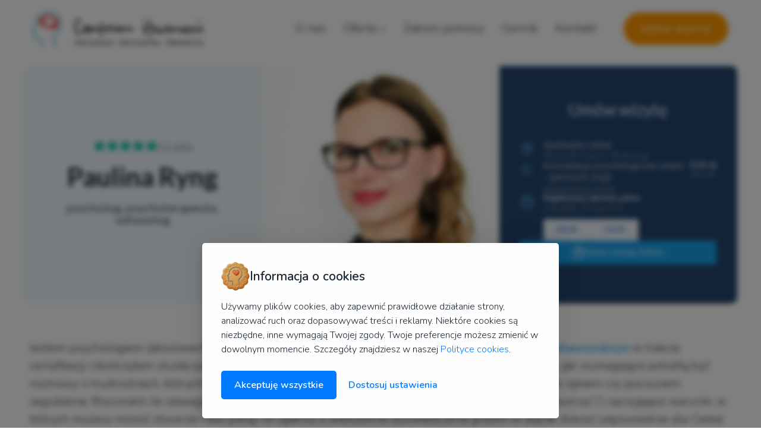

--- FILE ---
content_type: text/html; charset=UTF-8
request_url: https://centrumharmonii.pl/o-nas/paulina-ryng
body_size: 23649
content:
<!DOCTYPE html>
<html lang="pl-PL">
<head>
<meta charset="UTF-8">

<!-- init Consent Mode v2 -->
<script>
  // Initialize the dataLayer
  window.dataLayer = window.dataLayer || [];
  // Create the gtag function that pushes to the dataLayer
  function gtag(){dataLayer.push(arguments);}
  // Set consent defaults
  gtag('consent', 'default', {
    analytics_storage: localStorage.getItem('silktideCookieChoice_analityczne') === 'true' ? 'granted' : 'denied',
    ad_storage: localStorage.getItem('silktideCookieChoice_reklamowe') === 'true' ? 'granted' : 'denied',
    ad_user_data: localStorage.getItem('silktideCookieChoice_reklamowe') === 'true' ? 'granted' : 'denied',
    ad_personalization: localStorage.getItem('silktideCookieChoice_reklamowe') === 'true' ? 'granted' : 'denied',
    functionality_storage: 'granted',
    security_storage: 'granted'
  });
</script>

<!-- Google-Tag-Manager -->
<script>(function(w,d,s,l,i){w[l]=w[l]||[];w[l].push({'gtm.start':
new Date().getTime(),event:'gtm.js'});var f=d.getElementsByTagName(s)[0],
j=d.createElement(s),dl=l!='dataLayer'?'&l='+l:'';j.async=true;j.src=
'https://www.googletagmanager.com/gtm.js?id='+i+dl;f.parentNode.insertBefore(j,f);
})(window,document,'script','dataLayer','GTM-57WDVWX6');</script>

<link rel="profile" href="http://gmpg.org/xfn/11">
<link rel="pingback" href="https://centrumharmonii.pl/xmlrpc.php">

<meta name="viewport" content="width=device-width, initial-scale=1, maximum-scale=1, user-scalable=no" />
<title>Paulina Ryng -Terapeuta, [ Online ], Seksuolog - Wrocław</title>
<meta name="geo.placename" content="Wrocław" /><meta name="geo.position" content="51.10982455429966;17.026249695323166" /><meta name="geo.region" content="PL" />
<!-- This site is optimized with the Yoast SEO plugin v12.2 - https://yoast.com/wordpress/plugins/seo/ -->
<meta name="description" content="Paulina Ryng - psycholog, psychoterapeuta, seksuolog z Centrum Harmonii Wrocław. Sprawdź zakres oferowanej pomocy i umów wizytę online!"/>
<meta name="robots" content="max-snippet:-1, max-image-preview:large, max-video-preview:-1"/>
<link rel="canonical" href="https://centrumharmonii.pl/o-nas/paulina-ryng" />
<meta property="og:locale" content="pl_PL" />
<meta property="og:type" content="article" />
<meta property="og:title" content="Paulina Ryng -Terapeuta, [ Online ], Seksuolog - Wrocław" />
<meta property="og:description" content="Paulina Ryng - psycholog, psychoterapeuta, seksuolog z Centrum Harmonii Wrocław. Sprawdź zakres oferowanej pomocy i umów wizytę online!" />
<meta property="og:url" content="https://centrumharmonii.pl/o-nas/paulina-ryng" />
<meta property="og:site_name" content="Centrum Harmonii - Psycholog • Psychiatra • Terapeuta" />
<meta property="article:publisher" content="https://www.facebook.com/CentrumHarmoniiWroclaw/" />
<meta property="og:image" content="https://centrumharmonii.pl/wp-content/uploads/Paulina-Ryng-2.jpg" />
<meta property="og:image:secure_url" content="https://centrumharmonii.pl/wp-content/uploads/Paulina-Ryng-2.jpg" />
<meta property="og:image:width" content="900" />
<meta property="og:image:height" content="900" />
<meta name="twitter:card" content="summary_large_image" />
<meta name="twitter:description" content="Paulina Ryng - psycholog, psychoterapeuta, seksuolog z Centrum Harmonii Wrocław. Sprawdź zakres oferowanej pomocy i umów wizytę online!" />
<meta name="twitter:title" content="Paulina Ryng -Terapeuta, [ Online ], Seksuolog - Wrocław" />
<meta name="twitter:image" content="https://centrumharmonii.pl/wp-content/uploads/Paulina-Ryng-2.jpg" />
<script type='application/ld+json' class='yoast-schema-graph yoast-schema-graph--main'>{"@context":"https://schema.org","@graph":[{"@type":["Organization","Place","LocalBusiness"],"@id":"https://centrumharmonii.pl/#organization","name":"Centrum Harmonii","url":"https://centrumharmonii.pl/","sameAs":["https://www.facebook.com/CentrumHarmoniiWroclaw/","https://www.instagram.com/centrum_harmonii/","https://www.znanylekarz.pl/placowki/centrum-harmonii"],"logo":{"@type":"ImageObject","@id":"https://centrumharmonii.pl/#logo","url":"https://centrumharmonii.pl/wp-content/uploads/centrum-harmonii-logo.png","width":700,"height":458,"caption":"Centrum Harmonii"},"image":{"@id":"https://centrumharmonii.pl/#logo"},"location":{"@id":"https://centrumharmonii.pl/o-nas/paulina-ryng#local-place"},"address":{"@id":"https://centrumharmonii.pl/o-nas/paulina-ryng#local-place-address"},"email":"kontakt@centrumharmonii.pl","telephone":"576 243 523","areaServed":"Wroc\u0142aw","priceRange":"$$","currenciesAccepted":"PLN","paymentAccepted":"Got\u00f3wka, BLIK, Przelew"},{"@type":"WebSite","@id":"https://centrumharmonii.pl/#website","url":"https://centrumharmonii.pl/","name":"Centrum Harmonii","publisher":{"@id":"https://centrumharmonii.pl/#organization"}},{"@type":"ImageObject","@id":"https://centrumharmonii.pl/o-nas/paulina-ryng#primaryimage","url":"https://centrumharmonii.pl/wp-content/uploads/Paulina-Ryng-2.jpg","width":900,"height":900,"caption":"Paulina Ryng - psycholog, psychoterapeuta"},{"@type":"WebPage","@id":"https://centrumharmonii.pl/o-nas/paulina-ryng#webpage","url":"https://centrumharmonii.pl/o-nas/paulina-ryng","inLanguage":"pl-PL","name":"Paulina Ryng -Terapeuta, [\u00a0Online\u00a0], Seksuolog - Wroc\u0142aw","isPartOf":{"@id":"https://centrumharmonii.pl/#website"},"primaryImageOfPage":{"@id":"https://centrumharmonii.pl/o-nas/paulina-ryng#primaryimage"},"datePublished":"2019-09-10T12:20:44+00:00","dateModified":"2025-11-20T20:15:45+00:00","description":"Paulina Ryng - psycholog, psychoterapeuta, seksuolog z Centrum Harmonii Wroc\u0142aw. Sprawd\u017a zakres oferowanej pomocy i um\u00f3w wizyt\u0119 online!","breadcrumb":{"@id":"https://centrumharmonii.pl/o-nas/paulina-ryng#breadcrumb"}},{"@type":"BreadcrumbList","@id":"https://centrumharmonii.pl/o-nas/paulina-ryng#breadcrumb","itemListElement":[{"@type":"ListItem","position":1,"item":{"@type":"WebPage","@id":"https://centrumharmonii.pl/","url":"https://centrumharmonii.pl/","name":"Strona g\u0142\u00f3wna"}},{"@type":"ListItem","position":2,"item":{"@type":"WebPage","@id":"https://centrumharmonii.pl/onas","url":"https://centrumharmonii.pl/onas","name":"O nas"}},{"@type":"ListItem","position":3,"item":{"@type":"WebPage","@id":"https://centrumharmonii.pl/o-nas/paulina-ryng","url":"https://centrumharmonii.pl/o-nas/paulina-ryng","name":"Paulina Ryng"}}]},{"@type":"Place","@id":"https://centrumharmonii.pl/o-nas/paulina-ryng#local-place","name":"Centrum Harmonii","address":{"@type":"PostalAddress","@id":"https://centrumharmonii.pl/o-nas/paulina-ryng#local-place-address","streetAddress":"Kazimierza Wielkiego 15/15","addressLocality":"Wroc\u0142aw","postalCode":"50-077","addressRegion":"dolno\u015bl\u0105skie","addressCountry":"PL"},"geo":{"@type":"GeoCoordinates","latitude":"51.10982455429966","longitude":"17.026249695323166"},"openingHoursSpecification":[{"@type":"OpeningHoursSpecification","dayOfWeek":["Monday","Tuesday","Wednesday","Thursday","Friday","Saturday","Sunday"],"opens":"08:00","closes":"22:00"}],"telephone":"576 243 523"}]}</script>
<!-- / Yoast SEO plugin. -->

<link rel='dns-prefetch' href='//maps.googleapis.com' />
<link rel='dns-prefetch' href='//fonts.googleapis.com' />
<link rel='dns-prefetch' href='//s.w.org' />
<link rel='stylesheet' id='element-pack-site-css'  href='https://centrumharmonii.pl/wp-content/plugins/element-pack/assets/css/element-pack-site.css?ver=3.0.8' type='text/css' media='all' />
<link rel='stylesheet' id='jquery-swiper-css'  href='https://centrumharmonii.pl/wp-content/themes/beclinic/assets/css/swiper.min.css?ver=3.3.0' type='text/css' media='all' />
<link rel='stylesheet' id='wp-block-library-css'  href='https://centrumharmonii.pl/wp-includes/css/dist/block-library/style.min.css?ver=5.2.21' type='text/css' media='all' />
<link rel='stylesheet' id='cookie-consent-css'  href='https://centrumharmonii.pl/wp-content/plugins/my-cookie-consent/assets/css/silktide-consent-manager.css?ver=1.0' type='text/css' media='all' />
<link rel='stylesheet' id='my-widget-navbottom-css-css'  href='https://centrumharmonii.pl/wp-content/plugins/my-widget/css/my-widget-navbottom.css?ver=2.3.3j' type='text/css' media='all' />
<link rel='stylesheet' id='my-widget-css-css'  href='https://centrumharmonii.pl/wp-content/plugins/my-widget/css/my-widget.css?ver=2.3.3j' type='text/css' media='all' />
<link rel='stylesheet' id='eael-front-end-css'  href='https://centrumharmonii.pl/wp-content/plugins/essential-addons-for-elementor-lite//assets/front-end/css/eael.min.css?ver=2.10.2' type='text/css' media='all' />
<link rel='stylesheet' id='cherry-google-fonts-beclinic-css'  href='//fonts.googleapis.com/css?family=Nunito%3A300%2C600%7CLato%3A700%2C500%2C400%2C300&#038;subset=latin-ext&#038;ver=5.2.21' type='text/css' media='all' />
<link rel='stylesheet' id='jet-elements-css'  href='https://centrumharmonii.pl/wp-content/plugins/jet-elements/assets/css/jet-elements.css?ver=1.15.8' type='text/css' media='all' />
<link rel='stylesheet' id='jet-elements-skin-css'  href='https://centrumharmonii.pl/wp-content/plugins/jet-elements/assets/css/jet-elements-skin.css?ver=1.15.8' type='text/css' media='all' />
<link rel='stylesheet' id='font-awesome-css'  href='https://centrumharmonii.pl/wp-content/plugins/elementor/assets/lib/font-awesome/css/font-awesome.min.css?ver=4.7.0' type='text/css' media='all' />
<link rel='stylesheet' id='jet-menu-public-css'  href='https://centrumharmonii.pl/wp-content/plugins/jet-menu/assets/public/css/public.css?ver=1.5.8.1' type='text/css' media='all' />
<link rel='stylesheet' id='cherry-handler-css-css'  href='https://centrumharmonii.pl/wp-content/plugins/jet-menu/cherry-framework/modules/cherry-handler/assets/css/cherry-handler-styles.min.css?ver=1.5.11' type='text/css' media='all' />
<link rel='stylesheet' id='jet-menu-general-css'  href='https://centrumharmonii.pl/wp-content/uploads/jet-menu/jet-menu-general.css?ver=1566341478' type='text/css' media='all' />
<link rel='stylesheet' id='elementor-icons-css'  href='https://centrumharmonii.pl/wp-content/plugins/elementor/assets/lib/eicons/css/elementor-icons.min.css?ver=4.3.0' type='text/css' media='all' />
<link rel='stylesheet' id='elementor-animations-css'  href='https://centrumharmonii.pl/wp-content/plugins/elementor/assets/lib/animations/animations.min.css?ver=2.5.12' type='text/css' media='all' />
<link rel='stylesheet' id='elementor-frontend-css'  href='https://centrumharmonii.pl/wp-content/plugins/elementor/assets/css/frontend.min.css?ver=2.5.12' type='text/css' media='all' />
<style id='elementor-frontend-inline-css' type='text/css'>
.elementor-section.elementor-section-boxed > .elementor-container{max-width:1140px;}
.elementor-5856 .elementor-element.elementor-element-cfe9d73{margin-top:15px;margin-bottom:50px;}.elementor-5856 .elementor-element.elementor-element-d08ebb6 > .elementor-column-wrap > .elementor-widget-wrap > .elementor-widget:not(.elementor-widget__width-auto):not(.elementor-widget__width-initial):not(:last-child):not(.elementor-absolute){margin-bottom:0px;}.elementor-5856 .elementor-element.elementor-element-d08ebb6:not(.elementor-motion-effects-element-type-background) > .elementor-element-populated, .elementor-5856 .elementor-element.elementor-element-d08ebb6 > .elementor-column-wrap > .elementor-motion-effects-container > .elementor-motion-effects-layer{background-color:#f0f9fd;}.elementor-5856 .elementor-element.elementor-element-d08ebb6 > .elementor-element-populated, .elementor-5856 .elementor-element.elementor-element-d08ebb6 > .elementor-element-populated > .elementor-background-overlay{border-radius:10px 0px 0px 10px;}.elementor-5856 .elementor-element.elementor-element-d08ebb6 > .elementor-element-populated{transition:background 0.3s, border 0.3s, border-radius 0.3s, box-shadow 0.3s;padding:50px 30px 50px 30px;}.elementor-5856 .elementor-element.elementor-element-d08ebb6 > .elementor-element-populated > .elementor-background-overlay{transition:background 0.3s, border-radius 0.3s, opacity 0.3s;}.elementor-5856 .elementor-element.elementor-element-4235aa9{text-align:center;}.elementor-5856 .elementor-element.elementor-element-4235aa9 > .elementor-widget-container{margin:0px 0px 10px 0px;padding:0px 0px 0px 0px;}.elementor-5856 .elementor-element.elementor-element-47f100e:not(.elementor-motion-effects-element-type-background) > .elementor-element-populated, .elementor-5856 .elementor-element.elementor-element-47f100e > .elementor-column-wrap > .elementor-motion-effects-container > .elementor-motion-effects-layer{background-position:center center;background-repeat:no-repeat;background-size:cover;}.elementor-5856 .elementor-element.elementor-element-47f100e > .elementor-element-populated{transition:background 0.3s, border 0.3s, border-radius 0.3s, box-shadow 0.3s;margin:0px 0px 0px 0px;}.elementor-5856 .elementor-element.elementor-element-47f100e > .elementor-element-populated > .elementor-background-overlay{transition:background 0.3s, border-radius 0.3s, opacity 0.3s;}.elementor-5856 .elementor-element.elementor-element-95a8d2f .elementor-spacer-inner{height:400px;}.elementor-5856 .elementor-element.elementor-element-1980b34 > .elementor-column-wrap > .elementor-widget-wrap > .elementor-widget:not(.elementor-widget__width-auto):not(.elementor-widget__width-initial):not(:last-child):not(.elementor-absolute){margin-bottom:0px;}.elementor-5856 .elementor-element.elementor-element-1980b34:not(.elementor-motion-effects-element-type-background) > .elementor-element-populated, .elementor-5856 .elementor-element.elementor-element-1980b34 > .elementor-column-wrap > .elementor-motion-effects-container > .elementor-motion-effects-layer{background-color:#24466f;}.elementor-5856 .elementor-element.elementor-element-1980b34 > .elementor-element-populated, .elementor-5856 .elementor-element.elementor-element-1980b34 > .elementor-element-populated > .elementor-background-overlay{border-radius:0px 10px 10px 0px;}.elementor-5856 .elementor-element.elementor-element-1980b34 > .elementor-element-populated{transition:background 0.3s, border 0.3s, border-radius 0.3s, box-shadow 0.3s;padding:20px 20px 20px 20px;}.elementor-5856 .elementor-element.elementor-element-1980b34 > .elementor-element-populated > .elementor-background-overlay{transition:background 0.3s, border-radius 0.3s, opacity 0.3s;}.elementor-5856 .elementor-element.elementor-element-ba42614{text-align:center;}.elementor-5856 .elementor-element.elementor-element-ba42614.elementor-widget-heading .elementor-heading-title{color:#eef4fd;}.elementor-5856 .elementor-element.elementor-element-ba42614 .elementor-heading-title{font-size:28px;}.elementor-5856 .elementor-element.elementor-element-4ac5c6b{text-align:left;}.elementor-5856 .elementor-element.elementor-element-d8d83e8 > .elementor-widget-container{margin:0px 0px 0px 0px;}.elementor-5856 .elementor-element.elementor-element-af0aab9 .elementor-text-editor{text-align:left;}.elementor-5856 .elementor-element.elementor-element-ee89237:not(.elementor-motion-effects-element-type-background), .elementor-5856 .elementor-element.elementor-element-ee89237 > .elementor-motion-effects-container > .elementor-motion-effects-layer{background-color:#f0f9fd;}.elementor-5856 .elementor-element.elementor-element-ee89237{transition:background 0.3s, border 0.3s, border-radius 0.3s, box-shadow 0.3s;margin-top:20px;margin-bottom:0px;padding:30px 0px 30px 0px;}.elementor-5856 .elementor-element.elementor-element-ee89237 > .elementor-background-overlay{transition:background 0.3s, border-radius 0.3s, opacity 0.3s;}.elementor-5856 .elementor-element.elementor-element-97b8c35{padding:50px 0px 50px 0px;}.elementor-5856 .elementor-element.elementor-element-1b9c76b{text-align:left;}.elementor-5856 .elementor-element.elementor-element-08feacc{transition:background 0.3s, border 0.3s, border-radius 0.3s, box-shadow 0.3s;padding:50px 0px 50px 0px;}.elementor-5856 .elementor-element.elementor-element-08feacc > .elementor-background-overlay{transition:background 0.3s, border-radius 0.3s, opacity 0.3s;}.elementor-5856 .elementor-element.elementor-element-16d7248{text-align:left;}.elementor-5856 .elementor-element.elementor-element-9c0fe6e{padding:50px 0px 25px 0px;}.elementor-5856 .elementor-element.elementor-element-86f3684{text-align:left;}.elementor-widget .tippy-tooltip .tippy-content{text-align:center;}@media(max-width:1024px){.elementor-5856 .elementor-element.elementor-element-d08ebb6 > .elementor-element-populated, .elementor-5856 .elementor-element.elementor-element-d08ebb6 > .elementor-element-populated > .elementor-background-overlay{border-radius:0px 0px 0px 0px;}.elementor-5856 .elementor-element.elementor-element-d08ebb6 > .elementor-element-populated{padding:20px 20px 20px 20px;}.elementor-5856 .elementor-element.elementor-element-1980b34 > .elementor-element-populated, .elementor-5856 .elementor-element.elementor-element-1980b34 > .elementor-element-populated > .elementor-background-overlay{border-radius:0px 0px 0px 0px;}}@media(max-width:767px){.elementor-5856 .elementor-element.elementor-element-d08ebb6 > .elementor-element-populated, .elementor-5856 .elementor-element.elementor-element-d08ebb6 > .elementor-element-populated > .elementor-background-overlay{border-radius:0px 0px 0px 0px;}.elementor-5856 .elementor-element.elementor-element-d08ebb6 > .elementor-element-populated{padding:20px 20px 20px 20px;}.elementor-5856 .elementor-element.elementor-element-d08ebb6.elementor-column{order:2;}.elementor-5856 .elementor-element.elementor-element-47f100e.elementor-column{order:1;}.elementor-5856 .elementor-element.elementor-element-1980b34 > .elementor-element-populated, .elementor-5856 .elementor-element.elementor-element-1980b34 > .elementor-element-populated > .elementor-background-overlay{border-radius:0px 0px 0px 0px;}.elementor-5856 .elementor-element.elementor-element-1980b34.elementor-column{order:3;}}
.elementor-5856 .elementor-element.elementor-element-47f100e:not(.elementor-motion-effects-element-type-background) > .elementor-element-populated, .elementor-5856 .elementor-element.elementor-element-47f100e > .elementor-column-wrap > .elementor-motion-effects-container > .elementor-motion-effects-layer{background-image:url("https://centrumharmonii.pl/wp-content/uploads/Paulina-Ryng-2.jpg");}
.elementor-2429 .elementor-element.elementor-element-3ed287a{padding:50px 0px 75px 0px;}.elementor-2429 .elementor-element.elementor-element-bfc8ea0{text-align:center;}.elementor-2429 .elementor-element.elementor-element-cba9f7d .elementor-divider-separator{border-top-style:solid;border-top-width:2px;width:65px;}.elementor-2429 .elementor-element.elementor-element-cba9f7d .elementor-divider{text-align:center;padding-top:2px;padding-bottom:2px;}.elementor-2429 .elementor-element.elementor-element-1faf450 .elementor-posts-container .elementor-post__thumbnail{padding-bottom:calc( 0.66 * 100% );}.elementor-2429 .elementor-element.elementor-element-1faf450:after{content:"0.66";position:absolute;color:transparent;}.elementor-2429 .elementor-element.elementor-element-1faf450 .elementor-post__meta-data span + span:before{content:"•";}.elementor-2429 .elementor-element.elementor-element-1faf450 .elementor-posts-container{grid-column-gap:30px;grid-row-gap:35px;}.elementor-msie .elementor-2429 .elementor-element.elementor-element-1faf450 .elementor-post{padding-right:calc( 30px/2 );padding-left:calc( 30px/2 );padding-bottom:35px;}.elementor-msie .elementor-2429 .elementor-element.elementor-element-1faf450 .elementor-posts-container{margin-left:calc( -30px/2 );margin-right:calc( -30px/2 );}.elementor-2429 .elementor-element.elementor-element-1faf450 .elementor-post__text{margin-top:20px;}.elementor-2429 .elementor-element.elementor-element-1faf450 .elementor-post__badge{right:0;}.elementor-2429 .elementor-element.elementor-element-1faf450 .elementor-post__card .elementor-post__badge{background-color:#18a3eb;margin:20px;}.elementor-2429 .elementor-element.elementor-element-902c414{padding:40px 0px 50px 0px;}.elementor-2429 .elementor-element.elementor-element-b20d726{text-align:center;}.elementor-2429 .elementor-element.elementor-element-2c27d71 .elementor-text-editor{text-align:center;}.elementor-2429 .elementor-element.elementor-element-a54b0e7 .bdt-gallery-thumbnail img{height:150px;}.elementor-2429 .elementor-element.elementor-element-a54b0e7 .bdt-post-gallery.bdt-grid > *{margin-top:30px;}.elementor-2429 .elementor-element.elementor-element-a54b0e7 .bdt-post-gallery .bdt-overlay{text-align:center;justify-content:center;}.elementor-2429 .elementor-element.elementor-element-a54b0e7 .bdt-gallery-item .bdt-gallery-item-title{font-size:16px;font-weight:normal;}.elementor-2429 .elementor-element.elementor-element-a54b0e7 .bdt-post-gallery-skin-abetis-desc{text-align:center;}.elementor-2429 .elementor-element.elementor-element-a54b0e7 .bdt-ep-grid-filters-wrapper{text-align:center;}.elementor-2429 .elementor-element.elementor-element-a54b0e7 > .elementor-widget-container{padding:20px 0px 0px 0px;}.elementor-widget .tippy-tooltip .tippy-content{text-align:center;}@media(max-width:767px){.elementor-2429 .elementor-element.elementor-element-1faf450 .elementor-posts-container .elementor-post__thumbnail{padding-bottom:calc( 0.5 * 100% );}.elementor-2429 .elementor-element.elementor-element-1faf450:after{content:"0.5";position:absolute;color:transparent;}}
</style>
<link rel='stylesheet' id='powerpack-frontend-css'  href='https://centrumharmonii.pl/wp-content/plugins/powerpack-elements/assets/css/frontend.css?ver=1.3.10' type='text/css' media='all' />
<link rel='stylesheet' id='elementor-icons-bc-css'  href='https://centrumharmonii.pl/wp-content/plugins/elementor-pro/assets/lib/eicons-bc/css/elementor-icons.min.css?ver=1.0.0' type='text/css' media='all' />
<link rel='stylesheet' id='elementor-pro-css'  href='https://centrumharmonii.pl/wp-content/plugins/elementor-pro/assets/css/frontend.min.css?ver=2.5.14' type='text/css' media='all' />
<link rel='stylesheet' id='magnific-popup-css'  href='https://centrumharmonii.pl/wp-content/themes/beclinic/assets/css/magnific-popup.min.css?ver=1.1.0' type='text/css' media='all' />
<link rel='stylesheet' id='beclinic-theme-style-css'  href='https://centrumharmonii.pl/wp-content/themes/beclinic/style.css?ver=5.2.21' type='text/css' media='all' />
<link rel='stylesheet' id='beclinic-skin-style-css'  href='https://centrumharmonii.pl/wp-content/themes/beclinic/skins/default/style-skin.css?ver=5.2.21' type='text/css' media='all' />
<style id='beclinic-skin-style-inline-css' type='text/css'>
/* Typography */body {font-style: normal;font-weight: 300;font-size: 20px;line-height: 1.5;font-family: Nunito, sans-serif;letter-spacing: 0px;text-align: left;color: #1b2734;}h1 {font-style: normal;font-weight: 700;font-size: 27px;line-height: 1;font-family: Lato, sans-serif;letter-spacing: 0px;text-align: inherit;color: #1b2734;}h2 {font-style: normal;font-weight: 500;font-size: 26px;line-height: 1;font-family: Lato, sans-serif;letter-spacing: 0px;text-align: inherit;color: #1b2734;}h3 {font-style: normal;font-weight: 500;font-size: 17px;line-height: 1.5;font-family: Lato, sans-serif;letter-spacing: 0px;text-align: inherit;color: #1b2734;}h4 {font-style: normal;font-weight: 700;font-size: 18px;line-height: 1.5;font-family: Lato, sans-serif;letter-spacing: 0px;text-align: inherit;color: #1b2734;}@media (min-width: 992px) {h1 { font-size: 36px; }h2 { font-size: 32px; }h3 { font-size: 20px; }h4 { font-size: 20px; }}a { color: #18a3eb; }a:hover,h1 a:hover,h2 a:hover,h3 a:hover,h4 a:hover{color: #1b2734;}mark, ins {color: #ffffff;background-color: #18a3eb;}/* Invert Color Scheme */.invert { color: #ffffff; }.invert h1 { color: #ffffff; }.invert h2 { color: #ffffff; }.invert h3 { color: #ffffff; }.invert h4 { color: #ffffff; }.invert a, .invert a:focus { color: #ffffff; }.invert a:hover { color: #24466f; }/* ##Top Panel */.top-panel {color: #ffffff;background-color: rgba(255,255,255,0.1);border-color: rgba(255,255,255,0.2);}.top-panel a {color: #ffffff;}.top-panel a:hover {color: #24466f;}.site-header .contact-block__item + .contact-block__item:before,.top-panel__container__items > *:before {background-color: rgba(255,255,255,0.2);}.boxed-wrap {max-width: 1200px;margin: 0 auto;}q{color: #1b2734;}cite{color: #18a3eb;}/* Content */@media (min-width: 1200px) {.container {max-width: 1200px;}}.not-found h3 {color: #1b2734;}.entry-content ul li:before{color: #18a3eb;}.entry-content ul li em {color: #1b2734;}.entry-content ol li{color: #18a3eb;}.entry-content a{color: #18a3eb;}.entry-content a[href^="tel:"] {color: #1b2734;}.entry-content a:hover{color: #1b2734;}.entry-content .invert a[href^="tel:"],.entry-content .invert a[href^="mailto:"] {color: #ffffff;}.entry-content .invert a[href^="tel:"]:hover,.entry-content .invert a[href^="mailto:"]:hover {color: #24466f;}.entry-content code{background: #18a3eb;font-family: Nunito, sans-serif;}a:active, a:focus {color: #1b2734;}.btn:active, .btn:focus{background: #1b2734;color: #fff;}.sidebar .widget-title {color: #18a3eb;}.invert-link-color {color: rgb(177,255,255);}.invert-link-color:hover {color: #ffffff;}/* #Elements */blockquote {font-weight: 700;font-size: 20px;line-height: 1.5;font-family: Lato, sans-serif;letter-spacing: 0em;color: #1b2734;}.invert blockquote {color: #ffffff;}blockquote:before {color: #18a3eb;}blockquote cite {font-style: normal;font-weight: 600;font-size: 18px;line-height: 1.5;font-family: Nunito, sans-serif;letter-spacing: 0em;color: #1b2734;}.invert blockquote cite {color: #ffffff;}.single-format-quote blockquote:before,.single-format-quote blockquote cite {color: #18a3eb;}code {color: #ffffff;background-color: #18a3eb;font-family: Nunito, sans-serif;}.dropcaps {font-style: normal;font-weight: 600;font-size: 18px;line-height: 1.5;font-family: Nunito, sans-serif;}/*List*/.entry-content ol >li:before,.site-main ol >li:before,.entry-content ul:not([class]) > li:before,.site-main ul:not([class]) > li:before {color: #18a3eb;}ol:not([class]) > li:before{color: #1b2734;}/* #Header */.mobile-panel {background-color: #24466f;}.site-header {background-repeat: no-repeat;background-position: center top;background-attachment: scroll;}.header-container {background-color: rgba(255,255,255,0.1);}@media (min-width: 768px){.header-container.stuckMenu.isStuck{background-color: #ffffff;}}/* #Fields */input[type='text'],input[type='email'],input[type='url'],input[type='password'],input[type='search'],input[type='number'],input[type='tel'],input[type='range'],input[type='date'],input[type='month'],input[type='week'],input[type='time'],input[type='datetime'],input[type='datetime-local'],input[type='color'],select,textarea {}/* #Comment, Contact, Password Forms */[class^="comment-form-"] i{color: rgb(91,103,116);}.comment-form .submit,.wpcf7-submit,.post-password-form label + input {background-color: #18a3eb;border-color: #18a3eb;}.comment-form .submit:hover,.wpcf7-submit:hover,.post-password-form label + input:hover {background-color: #b5b9bb;border-color: #b5b9bb;}.comment-form .submit:active,.wpcf7-submit:active,.post-password-form label + input:active {box-shadow: 0 0 10px #b5b9bb;}.wpcf7-form label>span {color: #18a3eb;}.invert .wpcf7 .box-input input[type='submit'] {color: #1b2734;background: #ffffff;}.invert .wpcf7 .box-input input[type='submit']:hover {color: #ffffff;background: #18a3eb;}/* #Input Placeholders */::-webkit-input-placeholder { color: #b5b9bb; }::-moz-placeholder{ color: #b5b9bb; }:-moz-placeholder{ color: #b5b9bb; }:-ms-input-placeholder{ color: #b5b9bb; }.invert ::-webkit-input-placeholder {color:#ffffff;}.invert ::-moz-placeholder{color:#ffffff;}.invert :-moz-placeholder{color:#ffffff;}.invert :-ms-input-placeholder{color:#ffffff;}.comment-form__field::-webkit-input-placeholder {color:#1b2734;}.comment-form__field::-moz-placeholder{color:#1b2734;}.comment-form__field:-moz-placeholder{color:#1b2734;}.comment-form__field:-ms-input-placeholder{color:#1b2734;}/* #Main Menu */.main-navigation .menu > li > a,.main-navigation .menu.isStuck > li > a,.main-navigation.mobile-menu .menu > li > a {color: #ffffff;}.main-navigation.mobile-menu .menu > li > a {color: rgba(27,39,52,0.7);}.main-navigation .menu > li > a:before {background: #ffffff;}.main-navigation .menu > li > a:hover,.main-navigation .menu > li.menu-hover > a,.main-navigation .menu > li.current_page_item > a,.main-navigation .menu > li.current_page_ancestor > a,.main-navigation .menu > li.current-menu-item > a,.main-navigation .menu > li.current-menu-ancestor > a {color: #ffffff;}.main-navigation .menu.isStuck > li > a:hover,.main-navigation .menu.isStuck > li.menu-hover > a,.main-navigation .menu.isStuck > li.current_page_item > a,.main-navigation .menu.isStuck > li.current_page_ancestor > a,.main-navigation .menu.isStuck > li.current-menu-item > a,.main-navigation .menu.isStuck > li.current-menu-ancestor > a,.main-navigation.mobile-menu .menu > li > a:hover,.main-navigation.mobile-menu .menu > li.menu-hover > a,.main-navigation.mobile-menu .menu > li.current_page_item > a,.main-navigation.mobile-menu .menu > li.current_page_ancestor > a,.main-navigation.mobile-menu .menu > li.current-menu-item > a,.main-navigation.mobile-menu .menu > li.current-menu-ancestor > a{color: #24466f;}.main-navigation ul ul a {color: rgba(27,39,52,0.7);}.main-navigation ul ul a:hover,.main-navigation .sub-menu > li.menu-hover > a,.main-navigation .sub-menu > li.current_page_item > a,.main-navigation .sub-menu > li.current_page_ancestor > a,.main-navigation .sub-menu > li.current-menu-item > a,.main-navigation .sub-menu > li.current-menu-ancestor > a,#site-navigation.main-navigation.vertical-menu .menu-item-has-children>a:after,.sub-arrow {color: #18a3eb;}.top-level-arrow {color: #ffffff;}.menu-item__desc,.sub-menu .menu-item__desc {color: #1b2734;}.menu-toggle[aria-controls="main-menu"],.main-navigation .menu li .sub-menu-toggle,.main-navigation-buttons .navigation-button{color: #18a3eb;}.main-navigation-buttons .navigation-button:hover {color: #1b2734;}.menu-toggle .menu-toggle-inner,.menu-toggle .menu-toggle-inner:before,.menu-toggle .menu-toggle-inner:after {background-color: #ffffff;}.menu-toggle:hover .menu-toggle-inner,.menu-toggle:hover .menu-toggle-inner:before,.menu-toggle:hover .menu-toggle-inner:after {background-color: #18a3eb;}/* #Vertical Menu */.main-navigation.vertical-menu .menu > li > a {color: #18a3eb;}.main-navigation.vertical-menu .menu > li > a:hover,.main-navigation.vertical-menu .menu > li.menu-hover > a,.main-navigation.vertical-menu .menu > li.current_page_item > a,.main-navigation.vertical-menu .menu > li.current_page_ancestor > a,.main-navigation.vertical-menu .menu > li.current-menu-item > a,.main-navigation.vertical-menu .menu > li.current-menu-ancestor > a {color: #1b2734;}/* #Footer Menu */.footer-menu__items li a {color: #ffffff;}.footer-menu__items li a:hover,.footer-menu__items li.current-menu-item a,.footer-menu__items li.current_page_item a {color: rgba(255,255,255,0.4);}/* #Top Menu */.top-panel__menu .menu-item.current-menu-item a,.top-panel__menu .menu-item.current_page_item a {color: #24466f;}.top-panel__menu {border-color: rgba(255,255,255,0.2);}.entry-title a:hover {color: #18a3eb;}.post-navigation a {color: #18a3eb;}.post-navigation a:before,.post-navigation a:after {color: #1b2734;}.post-navigation a:hover {color: #1b2734;}.posts-list .entry-content .btn {color: #18a3eb;}.posts-list .entry-content .btn:hover {color: #1b2734;}/* #Entry Meta */.sticky__label {background-color: #18a3eb;margin-top: calc(((20px * 1.5) - 30px) / 2);}.entry-meta {color: rgb(143,147,149);}/* #Post Format */.mejs-container-wrapper,.single-modern-header {background-color: #24466f;}.format-link .post-featured-content {background-color: #18a3eb;}.post-featured-content.post-quote:hover .post-format-quote {color: #18a3eb;}.post-format-link {color: #ffffff;background-color: rgba(27,39,52,0.9);}.post-format-link:hover {color: #ffffff;background-color: #18a3eb;}/* #Comments */.comment .comment-meta,.comment .comment-date__link {color: rgb(143,147,149);}.comment .comment-date__link:hover {color: #18a3eb;}.comment .comment-reply-link {color: rgb(143,147,149);}.comment .comment-reply-link i,.comment .comment-reply-link:hover {color: #18a3eb;}#cancel-comment-reply-link {color: #18a3eb;}#cancel-comment-reply-link:hover {color: #1b2734;}/* #Swiper navigation*/.post-gallery .swiper-pagination .swiper-pagination-bullet {border-color: #ffffff;}.post-gallery .swiper-pagination .swiper-pagination-bullet-active,.post-gallery .swiper-pagination .swiper-pagination-bullet:hover{background-color: #ffffff;}/* Image pop-up */.mini-gallery a:before {background-color: #18a3eb;}/* #Paginations */.page-numbers.next,.page-numbers.prev {color: #18a3eb;}.page-numbers.current,.page-numbers.next:hover,.page-numbers.prev:hover {color: #1b2734;}.page-numbers.next:after,.page-numbers.prev:before {color: #1b2734;}.pagination .nav-links .page-numbers,.woocommerce nav.woocommerce-pagination .page-numbers,.page-links a,.page-links a .page-links__item{color: rgb(143,147,149);}.pagination .nav-links .page-numbers:hover,.pagination .nav-links .page-numbers.current,.woocommerce nav.woocommerce-pagination .page-numbers:hover,.woocommerce nav.woocommerce-pagination .page-numbers.current,.page-links .page-links__item,.page-links a:hover .page-links__item{color: #ffffff;background-color: #18a3eb;}/* #Footer */.site-footer {background-color: #1673c5;}.site-footer a {color: #ffffff;}.site-footer a:hover {color: rgba(255,255,255,0.4);}.footer-area-wrap,.footer-social-wrap {background-color: #919ba6;}.footer-container .footer-copyright span {color: #ffffff;}.footer-container .footer-copyright span em {color: #18a3eb;}.footer-container .contact-block__label {color: #ffffff;}.footer-social-wrap .subscribe-block__input {background-color: rgba(255,255,255,0.07);}.invert.footer-container,.invert.footer-social-wrap {border-color: rgba(255,255,255,0.15);}.invert.footer-social-wrap .subscribe-block__input {color: #ffffff;}/* #ToTop button */#toTop {color: #ffffff;background: #1673c5;}#toTop:before {color: #ffffff;}#toTop:hover {background: #18a3eb;}.no_padd_bottom{padding-bottom: 0 !important;}/*** LINKI ***/.artykul a,.elementor-widget ul:not([class]) a{color: rgb(0,138,210) !important;border-bottom: 1px solid rgb(0,112,184);}.artykul strong a ,.elementor-widget ul:not([class]) strong a{border-bottom-width: 2px;}.artykul a:hover,.zakres-pomocy a:hover,.elementor-widget ul:not([class]) a:hover{color: #18a3eb;border-bottom-color: #18a3eb;background-color: #f4fbff;}.zakres-pomocy a{border-bottom: none !important;display: block;padding: 15px 0 15px 15px;}.zakres-pomocy a:after{content: "\00a0»";}h2 a{color: #1b2734 !important;}h2 a:hover{color: #18a3eb !important;}/*** ----------------- ***/.artykul.elementor-widget-theme-post-content p{margin: 1.5em 0}.artykul p + h2{margin-top: 1.25em;}.artykul h2{font-size: 42px;font-family: unset;font-weight: 400;}.artykul h3{font-size: 32px;font-family: unset;}.h2-xxl h2{font-weight: 100;font-size: 52px;}h2 span.sub-heading{font-size: 16px;text-transform: uppercase;display: block;padding-bottom: 20px;margin-bottom: 35px;position: relative;font-weight: 400;color: #666666;}h2 span.sub-heading:after{content: '';height: 2px;width: 60px;background-color: #18a3eb;position: absolute;left: 0;bottom: -2px;}h1 span.tytul{font-size: 20px;display: block;padding-top: 20px;font-weight: normal;color: #444444;}@media screen and (min-width: 768px) {.p-spec p:first-child{padding-top: 75px;}}.box-info{background: #f4faff;padding: 25px;border-radius: 10px;}.box-info a{border-bottom-color: transparent;}/* GODZINY PRZYJEC */.godziny-przyjec{background-color: #24466f;margin: 0 0 45px 0;padding: 35px 60px 35px 60px;}.godziny-przyjec h3{font-size: 28px;font-family: unset;color: #cde4ff;margin-bottom: 20px !important;}.godziny-przyjec p{color: #ffffff;margin: 0;padding: 8px 0;border-bottom: 1px solid #4f6885;display: flex;font-size: 16px;}.godziny-przyjec p:last-child{border-bottom: none;}.godziny-przyjec p span:first-child{flex: 1;}.godziny-przyjec p span:nth-child(2){color: #c3ffff;}/* -end- GODZINY PRZYJEC -end- */.elementor-widget-text-editor p:first-child{margin-top: 0;}.zakres-pomocy section .elementor-column-wrap{background-color: #ffffff;margin: 25px;border-radius: 10px;padding: 30px !important;transition: box-shadow 0.3s;}.zakres-pomocy section .elementor-column-wrap:hover{box-shadow: 0px 0px 20px 0px rgba(6,30,52,0.33) !important;}.kontakt-ikony .elementor-text-editor p{font-size: inherit;}.kontakt-ikony .elementor-text-editor h3{font-family: Nunito, sans-serif;font-size: 150%;padding-bottom: 20px;}.psychoterapia-ikony svg{width: 64px;}.belka-ikony svg{fill: rgba(255,255,255,0.85);//stroke: #ffffff;//stroke-width: 5px;}.belka-ikony .infobox-content p{font-size: 20px !important;text-shadow: 0px 1px 4px rgba(0,0,0,0.2);}.belka-ikony .infobox-content .title{margin-bottom: 24px !important;font-size: 24px;}.psychoterapia-ikony svg, .psycholog-ikony svg, .inne-ikony svg, .oferta-ikony svg, .zakres-pomocy svg, .zakres-pomocy-ikony svg, .kontakt-ikony svg{fill: url(#svg-gradient) #18a3eb;stroke: #ffffff;stroke-width: 5px;}.oferta-ikony svg,.inne-ikony svg,.kontakt-ikony svg,.zakres-pomocy-ikony svg,.zakres-pomocy svg,.psycholog-ikony svg{width: 81px;stroke-width: 7px;transition: transform 0.3s;}.oferta-ikony h3,.inne-ikony h3,.kontakt-ikony h3,.zakres-pomocy-ikony h3,.zakres-pomocy h3,.psycholog-ikony h3{margin-bottom: 15px;font-weight: bold;line-height: 1.2;text-align: center;}.oferta-ikony p,.kontakt-ikony p,.inne-ikony p,.zakres-pomocy-ikony p,.psycholog-ikony p{font-size: 18px;line-height: 1.5;text-align: center;}.zakres-pomocy p{font-size: 18px;line-height: 1.5;text-align: left;}.oferta-ikony .jet-inline-svg__wrapper,.kontakt-ikony .jet-inline-svg__wrapper,.inne-ikony .jet-inline-svg__wrapper,.zakres-pomocy-ikony .jet-inline-svg__wrapper,.zakres-pomocy .jet-inline-svg__wrapper,.psycholog-ikony .jet-inline-svg__wrapper{text-align:center;}/* linki w blokach z ikonami */.oferta-ikony a:hover,.inne-ikonya:hover,.zakres-pomocy-ikony a:hover,.psycholog-ikony a:hover{color: #18a3eb;}.oferta-ikony .make-column-clickable-elementor .elementor-widget-wrap:hover,.inne-ikony .make-column-clickable-elementor .elementor-widget-wrap:hover,.zakres-pomocy-ikony .make-column-clickable-elementor .elementor-widget-wrap:hover,.psycholog-ikony .make-column-clickable-elementor .elementor-widget-wrap:hover{background-color: #f4faff;}.oferta-ikony .elementor-widget-wrap,.inne-ikony .elementor-widget-wrap,.zakres-pomocy-ikony .elementor-widget-wrap,.psycholog-ikony .elementor-widget-wrap{padding: 30px 15px;transition: background-color 0.3s;}#svg-gradient {--color-stop-2: rgb(50,189,255);--color-stop-1: #18a3eb;--color-stop-3: rgb(0,112,184);}.inne-ikony .elementor-text-editor p{text-align: left;}.eael-infobox .infobox-icon{flex: 0 1 auto;min-width: 48px;}.eael-infobox .infobox-content{padding-left: 35px !important;}.eael-infobox .infobox-content p{font-size: 18px;}.strona-kategorii section.elementor-section:not(.elementor-inner-section){padding-top: 50px;padding-bottom: 50px;}.szare-tlo{background-color: #f0f9fd;}.elementor-post__read-more{font-size: 16px !important;}.read-more{color: #18a3eb;text-transform: uppercase;font-size: 75%;font-weight: bold;letter-spacing: 1px;margin-top: 5px;font-family: Lato, sans-serif;}.read-more p::after{content: "\00a0»";}/* chowa 'x' na punktach mapy */.gm-ui-hover-effect{display: none !important;}/* filtr ze specjalistami */.bdt-ep-grid-filters-wrapper ul li{color: #18a3eb;}.bdt-active{border-bottom-color: #18a3eb !important;}.bdt-post-gallery .bdt-post-gallery-inner{transition: background-color 0.3s;}.bdt-post-gallery .bdt-post-gallery-inner:hover{background-color: #18a3eb;}@media screen and (min-width: 1025px) {.jet-hor-timeline i.jet-arrow{display: none;}}@media screen and (min-width: 768px) {.cennik th{display: none;}}.cennik tbody > tr > td:first-child{width: 50%}.cennik tbody > tr > td:nth-child(2){width: 25%}.elementor-divider {padding: 15px 0 !important;}span.elementor-divider-separator{color: #18a3eb !important;border-top-style: solid !important;border-top-width: 3px !important;width: 50px !important;}.btn,button,a.button,.entry-content .btn,.comment-form .submit,.wpcf7-form-control.wpcf7-submit,.post-password-form label + input {color: #ffffff;background:#18a3eb;}.btn:hover,button:hover,a.button:hover,.entry-content .btn:hover,.comment-form .submit:hover,.wpcf7-form-control.wpcf7-submit:hover,.post-password-form label + input:hover {color: #ffffff;background:#1b2734;}.btn:focus,button:focus,a.button:focus,.wpcf7-form-control.wpcf7-submit:focus,.comment-form .submit:focus {box-shadow: 0 0 8px #18a3eb;}.invert .btn {color: #18a3eb;background-color: #ffffff;}.invert .wpcf7-form-control.wpcf7-submit {color: #1b2734;background-color: #ffffff;}.invert .btn:hover,.invert .wpcf7-form-control.wpcf7-submit:hover {color: #ffffff;background-color: rgb(88,227,255);}.header-btn.btn {color: #ffffff;background-color: #ff9900;border: none;border-radius: 30px;font-size: 14px;letter-spacing: 1px;}.header-btn.btn:hover {color: #ffffff;background-color: rgb(255,191,38);}/* #Button Appearance Styles (regular scheme) */.link {color: #18a3eb;}.link:hover {color: #1b2734;}.invert .link {color: #ffffff;}.link:hover,.invert .link:hover {color: #24466f;}.btn-secondary {background-color: #b5b9bb;border-color: #b5b9bb;}.btn-secondary:hover {background-color: #18a3eb;border-color: #18a3eb;}.btn-secondary:active {box-shadow: 0 0 10px #18a3eb;}.error-404 .btn-secondary:hover {color: #ffffff;border-color: #ffffff;}.invert .widget ul li a {color: #ffffff;}.invert .widget ul li.current-menu-item a,.invert .widget ul li a:hover {color: rgba(255,255,255,0.4);}.sidebar .widget,.elementor-widget {border-color: #18a3eb;}/* #Layout */.elementor-section.elementor-section-boxed>.elementor-container {max-width: 1200px;}/* #Title H1*/.elementor-widget-heading h1.elementor-heading-title.elementor-size-small {font-size: 29px;}.elementor-widget-heading h1.elementor-heading-title.elementor-size-medium {font-size: 36px;}.elementor-widget-heading h1.elementor-heading-title.elementor-size-large {font-size: 44px;}.elementor-widget-heading h1.elementor-heading-title.elementor-size-xl {font-size: 51px;}.elementor-widget-heading h1.elementor-heading-title.elementor-size-xxl {font-size: 58px;}.elementor-widget-heading h1.elementor-heading-title {line-height: 1;}/* #Title H2*/.elementor-widget-heading h2.elementor-heading-title.elementor-size-small {font-size: 26px;}.elementor-widget-heading h2.elementor-heading-title.elementor-size-medium {font-size: 32px;}.elementor-widget-heading h2.elementor-heading-title.elementor-size-large {font-size: 39px;}.elementor-widget-heading h2.elementor-heading-title.elementor-size-xl {font-size: 45px;}.elementor-widget-heading h2.elementor-heading-title.elementor-size-xxl {font-size: 52px;}.elementor-widget-heading h2.elementor-heading-title {line-height: 1;}/* #Title H3*/.elementor-widget-heading h3.elementor-heading-title.elementor-size-small {font-size: 16px;}.elementor-widget-heading h3.elementor-heading-title.elementor-size-medium {font-size: 20px;}.elementor-widget-heading h3.elementor-heading-title.elementor-size-large {font-size: 24px;}.elementor-widget-heading h3.elementor-heading-title.elementor-size-xl {font-size: 28px;}.elementor-widget-heading h3.elementor-heading-title.elementor-size-xxl {font-size: 32px;}.elementor-widget-heading h3.elementor-heading-title {line-height: 1.5;}/* #Title H4*/.elementor-widget-heading h4.elementor-heading-title.elementor-size-small {font-size: 16px;}.elementor-widget-heading h4.elementor-heading-title.elementor-size-medium {font-size: 20px;}.elementor-widget-heading h4.elementor-heading-title.elementor-size-large {font-size: 24px;}.elementor-widget-heading h4.elementor-heading-title.elementor-size-xl {font-size: 28px;}.elementor-widget-heading h4.elementor-heading-title.elementor-size-xxl {font-size: 32px;}.elementor-title {font-style: normal;font-weight: 600;font-size: 17px;line-height: 1.5;font-family: Nunito, sans-serif;letter-spacing: 0em;color: #1b2734;}@media (min-width: 992px) {.elementor-title { font-size: 18px; }}.elementor-widget-heading div.elementor-heading-title,.elementor-widget-heading span.elementor-heading-title,.elementor-widget-heading p.elementor-heading-title {line-height: 1.5;}.elementor-widget-heading div.elementor-heading-title.elementor-size-small,.elementor-widget-heading span.elementor-heading-title.elementor-size-small,.elementor-widget-heading p.elementor-heading-title.elementor-size-small {font-size: 16px;}.elementor-widget-heading div.elementor-heading-title.elementor-size-medium,.elementor-widget-heading span.elementor-heading-title.elementor-size-medium,.elementor-widget-heading p.elementor-heading-title.elementor-size-medium {font-size: 20px;}.elementor-widget-heading div.elementor-heading-title.elementor-size-large,.elementor-widget-heading span.elementor-heading-title.elementor-size-large,.elementor-widget-heading p.elementor-heading-title.elementor-size-large {font-size: 24px;}.elementor-widget-heading div.elementor-heading-title.elementor-size-xl,.elementor-widget-heading span.elementor-heading-title.elementor-size-xl,.elementor-widget-heading p.elementor-heading-title.elementor-size-xl {font-size: 28px;}.elementor-widget-heading div.elementor-heading-title.elementor-size-xxl,.elementor-widget-heading span.elementor-heading-title.elementor-size-xxl,.elementor-widget-heading p.elementor-heading-title.elementor-size-xxl {font-size: 32px;}.elementor-widget-heading h1.elementor-heading-title {line-height: 1;}.elementor-widget-heading h2.elementor-heading-title {line-height: 1;}.elementor-widget-heading h3.elementor-heading-title {line-height: 1.5;}.elementor-widget-heading h4.elementor-heading-title {line-height: 1.5;}.elementor-widget-heading .elementor-heading-title>a {color: #18a3eb;}.invert .elementor-widget-heading .elementor-heading-title>a{color: #ffffff;}.elementor-widget-heading .elementor-heading-title>a:hover {color: #1b2734;}/* icon */.elementor-icon,.elementor-icon:hover {color: #18a3eb;}/* icon-box */.elementor-widget-icon-box.elementor-view-stacked .elementor-icon {color: #24466f;}.elementor-view-framed .elementor-icon,.elementor-view-framed .elementor-icon:hover {color: #18a3eb;}.elementor-view-framed .elementor-icon {border-color:#18a3eb;}/* button */.elementor-widget-container .elementor-button-wrapper .elementor-button {color: #FFFFFF;background:#18a3eb;}.elementor-widget-container .elementor-button-wrapper .elementor-button:hover {color: #FFFFFF;background: rgb(75,214,255);}/** button info **/.elementor-button-info .elementor-widget-container .elementor-button-wrapper .elementor-button{color: #18a3eb;background: none;//#FFFFFF;border: 2px solid #18a3eb;}.elementor-button-info .elementor-widget-container .elementor-button-wrapper .elementor-button:hover {color: #FFFFFF;background:#18a3eb;}/** button success **/.elementor-button-success .elementor-widget-container .elementor-button-wrapper .elementor-button{color: #FFFFFF;background: #ff9900;}.elementor-button-success .elementor-widget-container .elementor-button-wrapper .elementor-button:hover {color: #FFFFFF;background: rgb(255,191,38);}/** button warning **/.elementor-button-warning .elementor-widget-container .elementor-button-wrapper .elementor-button{color: #FFFFFF;background: rgba(0,0,0,0.05);border: 2px solid #FFFFFF;}.elementor-button-warning .elementor-widget-container .elementor-button-wrapper .elementor-button:hover {background: rgba(0,0,0,0.25);}.elementor-widget-container .elementor-button-wrapper .elementor-button:focus {box-shadow: 0 0 8px #18a3eb;}/* accordion */.elementor-accordion .elementor-tab-title:hover {color: #18a3eb;}.elementor-accordion .elementor-tab-title.elementor-active,.elementor-accordion .elementor-tab-title .elementor-accordion-icon {color: #18a3eb;}/* toggle */.elementor-toggle .elementor-tab-title:hover {color: #18a3eb;}.elementor-toggle .elementor-tab-title.elementor-active,.elementor-toggle .elementor-tab-title .elementor-toggle-icon {color: #18a3eb;}.elementor-progress-bar {background-color: #18a3eb;}.elementor-divider-separator {color: #18a3eb;}/*tab*/.elementor-widget-tabs .elementor-tab-title:hover {color: #18a3eb;}.elementor-widget-tabs .elementor-tab-title.elementor-active {color: #18a3eb;}.elementor-widget-tabs.elementor-tabs-view-horizontal .elementor-tabs-wrapper .elementor-tab-title.elementor-active::before {background-color: #18a3eb;}/* image-box */.elementor-widget-image-box .elementor-image-box-content a {color: #1b2734;}.elementor-widget-image-box .elementor-image-box-content a:hover {color: #18a3eb;}.jet-menu .top-level-link {color: #1b2734;}.jet-menu .top-level-link:before {background-color: #18a3eb;}.jet-simple-menu-item .jet-sub-menu .jet-menu-hover > a,.jet-simple-menu-item .jet-sub-menu .jet-current-menu-item > a {color: #18a3eb;}.jet-custom-nav .jet-menu-link-text,.jet-mobile-menu-active .jet-menu .top-level-link {color: rgba(27,39,52,0.7);}.jet-mobile-menu-active .jet-menu .jet-menu-hover .top-level-link,.jet-mobile-menu-active .jet-menu .jet-current-menu-item .top-level-link,.jet-mobile-menu-active .jet-menu .jet-current-menu-parent .top-level-link,.jet-custom-nav .jet-menu-link-text:hover,.jet-custom-nav .current_page_item .jet-menu-link-text,.jet-custom-nav .hover-state .jet-menu-link-text {color: #18a3eb;}.jet-mobile-menu-toggle-button {color: #ffffff;background: #18a3eb;}.jet-mobile-menu-toggle-button:hover {color: #ffffff;background: #1b2734;}/* ##Top Panel */.top-panel a:hover,.search-form__toggle:hover,.site-header-cart .cart-contents:hover i {color: #18a3eb;}.invert .widget ul li.current-menu-item a,.invert .widget ul li a:hover,.site-footer a:hover,.footer-menu__items li a:hover,.footer-menu__items li.current-menu-item a,.footer-menu__items li.current_page_item a {color: rgb(75,214,255);}
</style>
<script type='text/javascript'>
/* <![CDATA[ */
var pp = {"ajax_url":"https:\/\/centrumharmonii.pl\/wp-admin\/admin-ajax.php"};
/* ]]> */
</script>
<script type='text/javascript' src='https://centrumharmonii.pl/wp-includes/js/jquery/jquery.js?ver=1.12.4-wp'></script>
<script type='text/javascript' src='https://centrumharmonii.pl/wp-includes/js/jquery/jquery-migrate.min.js?ver=1.4.1'></script>
        
<!-- My Cookie Consent Manager Configuration -->
<script src="https://centrumharmonii.pl/wp-content/plugins/my-cookie-consent/assets/js/silktide-consent-manager.js"></script>
<script>
window.cookieImageUrl = 'https://centrumharmonii.pl/wp-content/plugins/my-cookie-consent/assets/images/';
silktideCookieBannerManager.updateCookieBannerConfig({
  cookieTypes: [
    {
      id: "niezbedne",
      name: "Niezbędne",
      description: "<p>Te pliki cookies są konieczne do prawidłowego działania strony i nie mogą być wyłączone. Odpowiadają m.in. za logowanie, bezpieczeństwo oraz zapamiętywanie Twoich ustawień prywatności.</p>",
      required: true,
      onAccept: function() {}
    },
    {
      id: "analityczne",
      name: "Analityczne",
      description: "<p>Pomagają nam ulepszać stronę, mierząc ruch i analizując sposób korzystania z serwisu – np. które podstrony są najczęściej odwiedzane. Dzięki nim lepiej rozumiemy potrzeby użytkowników.</p>",
      required: false,
      onAccept: function() {
        gtag('consent', 'update', {
          analytics_storage: 'granted',
        });
      },
      onReject: function() {
        gtag('consent', 'update', {
          analytics_storage: 'denied',
        });
      }
    },
    {
      id: "reklamowe",
      name: "Reklamowe",
      description: "<p>Umożliwiają korzystanie z plików cookies reklamowych, przekazywanie danych użytkownika do dostawców (np. Google, Meta) oraz personalizację reklam. Dzięki nim możemy dopasować treści i oferty do Twoich zainteresowań – zarówno na naszej stronie, jak i w serwisach naszych partnerów.</p>",
      required: false,
      onAccept: function() {
        gtag('consent', 'update', {
          ad_storage: 'granted',
          ad_user_data: 'granted',
          ad_personalization: 'granted',
        });
      },
      onReject: function() {
        gtag('consent', 'update', {
          ad_storage: 'denied',
          ad_user_data: 'denied',
          ad_personalization: 'denied',
        });
      }
    }
  ],
  text: {
    banner: {
      description: "<p>Używamy plików cookies, aby zapewnić prawidłowe działanie strony, analizować ruch oraz dopasowywać treści i reklamy. Niektóre cookies są niezbędne, inne wymagają Twojej zgody. Twoje preferencje możesz zmienić w dowolnym momencie. Szczegóły znajdziesz w naszej <a target=\"_blank\">Polityce cookies</a>.</p>",
      acceptAllButtonText: "Akceptuję wszystkie",
      acceptAllButtonAccessibleLabel: "Akceptuję wszystkie cookies",
      rejectNonEssentialButtonText: "Odrzucam dodatkowe",
      rejectNonEssentialButtonAccessibleLabel: "Odrzucam dodatkowe cookies",
      preferencesButtonText: "Dostosuj ustawienia",
      preferencesButtonAccessibleLabel: "Dostosuj ustawienia"
    },
    preferences: {
      title: "Dostosuj ustawienia",
      description: "<p>Szanujemy Twoją prywatność. Możesz wybrać, na które kategorie plików cookies wyrażasz zgodę. Twoje preferencje będą stosowane na całej naszej stronie i możesz je zmienić w dowolnym momencie.</p>"
    }
  },
  position: {
    banner: "bottomCenter"
  }
});
</script>
        
        <link rel="icon" href="https://centrumharmonii.pl/wp-content/uploads/cropped-ikona-32x32.png" sizes="32x32" />
<link rel="icon" href="https://centrumharmonii.pl/wp-content/uploads/cropped-ikona-192x192.png" sizes="192x192" />
<link rel="apple-touch-icon-precomposed" href="https://centrumharmonii.pl/wp-content/uploads/cropped-ikona-180x180.png" />
<meta name="msapplication-TileImage" content="https://centrumharmonii.pl/wp-content/uploads/cropped-ikona-270x270.png" />
</head>

<body class="specjalista-template-default single single-specjalista postid-5856 header-layout-boxed content-layout-fullwidth footer-layout-fullwidth blog-default position-fullwidth sidebar-1-3 header-default footer-default skin-default elementor-default elementor-page elementor-page-5856 elementor-page-2429">

<!-- Google-Tag-Manager (noscript) -->
<noscript><iframe src="https://www.googletagmanager.com/ns.html?id=GTM-57WDVWX6"
height="0" width="0" style="display:none;visibility:hidden"></iframe></noscript>
<!-- End Google-Tag-Manager (noscript) -->

<div id="page" class="site">
	<a class="skip-link screen-reader-text" href="#content">Skip to content</a>
	<header id="masthead" class="site-header default">
				
		
		<div class="header-container">
			<div class="container">
	<div class="header-container__wrap mega-menu-holder">
		<div class="header-container__flex">
			<div class="site-branding">
				<div class="site-logo site-logo--image"><a class="site-logo__link" href="https://centrumharmonii.pl/" rel="home"><img data-no-lazy="1" src="/wp-content/uploads/centrum-harmonii-logo.svg" alt="Centrum Harmonii"></a></div>							</div>
			<div class="header-nav-wrapper">
				<nav id="site-navigation" class="main-navigation"><div class="jet-menu-container"><div class="jet-menu-inner"><ul class="jet-menu  jet-menu--animation-type-fade "><li id="jet-menu-item-2333" class="jet-menu-item jet-menu-item-type-post_type jet-menu-item-object-page jet-no-roll-up jet-simple-menu-item jet-regular-item jet-menu-item-2333"><a href="https://centrumharmonii.pl/o-nas" class="top-level-link"><div class="jet-menu-item-wrapper"><div class="jet-menu-title">O nas</div></div></a></li>
<li id="jet-menu-item-3869" class="jet-menu-item jet-menu-item-type-custom jet-menu-item-object-custom jet-menu-item-has-children jet-no-roll-up jet-simple-menu-item jet-regular-item jet-menu-item-3869"><a class="top-level-link"><div class="jet-menu-item-wrapper"><div class="jet-menu-title">Oferta</div><i class="jet-dropdown-arrow fa fa-angle-down"></i></div></a>
<ul  class="jet-sub-menu">
	<li id="jet-menu-item-744" class="jet-menu-item jet-menu-item-type-post_type jet-menu-item-object-post jet-no-roll-up jet-simple-menu-item jet-regular-item jet-menu-item-744 jet-sub-menu-item"><a href="https://centrumharmonii.pl/psycholog" class="sub-level-link"><div class="jet-menu-item-wrapper"><div class="jet-menu-title">Psycholog</div></div></a></li>
	<li id="jet-menu-item-743" class="jet-menu-item jet-menu-item-type-post_type jet-menu-item-object-post jet-no-roll-up jet-simple-menu-item jet-regular-item jet-menu-item-743 jet-sub-menu-item"><a href="https://centrumharmonii.pl/psychiatra" class="sub-level-link"><div class="jet-menu-item-wrapper"><div class="jet-menu-title">Psychiatra</div></div></a></li>
	<li id="jet-menu-item-745" class="jet-menu-item jet-menu-item-type-post_type jet-menu-item-object-post jet-no-roll-up jet-simple-menu-item jet-regular-item jet-menu-item-745 jet-sub-menu-item"><a href="https://centrumharmonii.pl/psychoterapia" class="sub-level-link"><div class="jet-menu-item-wrapper"><div class="jet-menu-title">Psychoterapia</div></div></a></li>
	<li id="jet-menu-item-8370" class="jet-menu-item jet-menu-item-type-post_type jet-menu-item-object-post jet-no-roll-up jet-simple-menu-item jet-regular-item jet-menu-item-8370 jet-sub-menu-item"><a href="https://centrumharmonii.pl/seksuolog-wroclaw" class="sub-level-link"><div class="jet-menu-item-wrapper"><div class="jet-menu-title">Seksuolog</div></div></a></li>
	<li id="jet-menu-item-6538" class="jet-menu-item jet-menu-item-type-post_type jet-menu-item-object-post jet-no-roll-up jet-simple-menu-item jet-regular-item jet-menu-item-6538 jet-sub-menu-item"><a href="https://centrumharmonii.pl/szkolenia-treningi" class="sub-level-link"><div class="jet-menu-item-wrapper"><div class="jet-menu-title">Szkolenia i treningi</div></div></a></li>
</ul>
</li>
<li id="jet-menu-item-747" class="jet-menu-item jet-menu-item-type-post_type jet-menu-item-object-page jet-no-roll-up jet-simple-menu-item jet-regular-item jet-menu-item-747"><a href="https://centrumharmonii.pl/zakres-pomocy" class="top-level-link"><div class="jet-menu-item-wrapper"><div class="jet-menu-title">Zakres pomocy</div></div></a></li>
<li id="jet-menu-item-2344" class="jet-menu-item jet-menu-item-type-post_type jet-menu-item-object-page jet-no-roll-up jet-simple-menu-item jet-regular-item jet-menu-item-2344"><a href="https://centrumharmonii.pl/cennik" class="top-level-link"><div class="jet-menu-item-wrapper"><div class="jet-menu-title">Cennik</div></div></a></li>
<li id="jet-menu-item-2389" class="jet-menu-item jet-menu-item-type-post_type jet-menu-item-object-page jet-no-roll-up jet-simple-menu-item jet-regular-item jet-menu-item-2389"><a href="https://centrumharmonii.pl/kontakt" class="top-level-link"><div class="jet-menu-item-wrapper"><div class="jet-menu-title">Kontakt</div></div></a></li>
</ul></div></div></nav>			</div>
			<a class="header-btn btn btn-default" href="https://centrumharmonii.pl/umow-wizyte">Umów wizytę</a>		</div>
	</div>
</div>
		</div><!-- .header-container -->

			</header><!-- #masthead -->

	
	<div id="content" class="site-content">

	
	<div class="site-content_wrap">

		
		<div class="row">

			<div id="primary" class="col-xs-12 col-md-12">

				
				<main id="main" class="site-main">

							<div data-elementor-type="single" data-elementor-id="2429" class="elementor elementor-2429 elementor-location-single post-5856 specjalista type-specjalista status-publish has-post-thumbnail hentry specjalnosc-terapeuta specjalnosc-online specjalnosc-seksuolog has-thumb" data-elementor-settings="[]">
			<div class="elementor-inner">
				<div class="elementor-section-wrap">
							<section class="elementor-element elementor-element-d1c654f elementor-section-full_width specjalista-top-section elementor-section-height-default elementor-section-height-default elementor-section elementor-top-section" data-id="d1c654f" data-element_type="section">
						<div class="elementor-container elementor-column-gap-no">
				<div class="elementor-row">
				<div class="elementor-element elementor-element-0203781 elementor-column elementor-col-100 elementor-top-column" data-id="0203781" data-element_type="column">
			<div class="elementor-column-wrap  elementor-element-populated">
					<div class="elementor-widget-wrap">
				<div class="elementor-element elementor-element-b91cf5b elementor-widget elementor-widget-theme-post-content" data-id="b91cf5b" data-element_type="widget" data-widget_type="theme-post-content.default">
				<div class="elementor-widget-container">
					<div data-elementor-type="post" data-elementor-id="5856" class="elementor elementor-5856" data-elementor-settings="[]">
			<div class="elementor-inner">
				<div class="elementor-section-wrap">
							<section class="elementor-element elementor-element-cfe9d73 elementor-section-content-middle elementor-section-boxed elementor-section-height-default elementor-section-height-default elementor-section elementor-top-section" data-id="cfe9d73" data-element_type="section">
						<div class="elementor-container elementor-column-gap-no">
				<div class="elementor-row">
				<div class="elementor-element elementor-element-d08ebb6 first-column-spec elementor-column elementor-col-33 elementor-top-column" data-id="d08ebb6" data-element_type="column">
			<div class="elementor-column-wrap  elementor-element-populated">
					<div class="elementor-widget-wrap">
				<div class="elementor-element elementor-element-0abefe6 elementor-widget elementor-widget-shortcode" data-id="0abefe6" data-element_type="widget" data-widget_type="shortcode.default">
				<div class="elementor-widget-container">
					<div class="elementor-shortcode"><div class="rating-active"><div id="widget-zl-gwiazdki-paulina-ryng" class="widget-zl-gwiazdki" data-m="zl-gwiazdki" data-k="paulina-ryng" data-useold="0" data-haderror="0"><div class="rating"><div class="stars"><svg class="star" viewBox="0 0 22 20" fill="currentColor" xmlns="http://www.w3.org/2000/svg">
		  <path d="M22 7.782c0 .49-2.309 2.475-5.187 4.704l-.01-.026v.031l.01-.006
			c1.178 4.046 1.958 7.514 1.436 7.514-.496 0-3.188-1.745-6.241-3.918l-.01.006-.021-.01
			c-3.045 2.174-5.731 3.922-6.229 3.922-.52 0 .258-3.459 1.434-7.5l.008.007v-.026l-.006.019
			c-2.875-2.226-5.184-4.213-5.184-4.718 0-.505 3.148-.814 6.943-.915l.01-.014h.011
			c1.278-3.755 2.544-6.853 3.035-6.853.491 0 1.757 3.096 3.038 6.852h.01l.01.02
			c3.795.109 6.941.414 6.941.91z"></path>
		</svg><svg class="star" viewBox="0 0 22 20" fill="currentColor" xmlns="http://www.w3.org/2000/svg">
		  <path d="M22 7.782c0 .49-2.309 2.475-5.187 4.704l-.01-.026v.031l.01-.006
			c1.178 4.046 1.958 7.514 1.436 7.514-.496 0-3.188-1.745-6.241-3.918l-.01.006-.021-.01
			c-3.045 2.174-5.731 3.922-6.229 3.922-.52 0 .258-3.459 1.434-7.5l.008.007v-.026l-.006.019
			c-2.875-2.226-5.184-4.213-5.184-4.718 0-.505 3.148-.814 6.943-.915l.01-.014h.011
			c1.278-3.755 2.544-6.853 3.035-6.853.491 0 1.757 3.096 3.038 6.852h.01l.01.02
			c3.795.109 6.941.414 6.941.91z"></path>
		</svg><svg class="star" viewBox="0 0 22 20" fill="currentColor" xmlns="http://www.w3.org/2000/svg">
		  <path d="M22 7.782c0 .49-2.309 2.475-5.187 4.704l-.01-.026v.031l.01-.006
			c1.178 4.046 1.958 7.514 1.436 7.514-.496 0-3.188-1.745-6.241-3.918l-.01.006-.021-.01
			c-3.045 2.174-5.731 3.922-6.229 3.922-.52 0 .258-3.459 1.434-7.5l.008.007v-.026l-.006.019
			c-2.875-2.226-5.184-4.213-5.184-4.718 0-.505 3.148-.814 6.943-.915l.01-.014h.011
			c1.278-3.755 2.544-6.853 3.035-6.853.491 0 1.757 3.096 3.038 6.852h.01l.01.02
			c3.795.109 6.941.414 6.941.91z"></path>
		</svg><svg class="star" viewBox="0 0 22 20" fill="currentColor" xmlns="http://www.w3.org/2000/svg">
		  <path d="M22 7.782c0 .49-2.309 2.475-5.187 4.704l-.01-.026v.031l.01-.006
			c1.178 4.046 1.958 7.514 1.436 7.514-.496 0-3.188-1.745-6.241-3.918l-.01.006-.021-.01
			c-3.045 2.174-5.731 3.922-6.229 3.922-.52 0 .258-3.459 1.434-7.5l.008.007v-.026l-.006.019
			c-2.875-2.226-5.184-4.213-5.184-4.718 0-.505 3.148-.814 6.943-.915l.01-.014h.011
			c1.278-3.755 2.544-6.853 3.035-6.853.491 0 1.757 3.096 3.038 6.852h.01l.01.02
			c3.795.109 6.941.414 6.941.91z"></path>
		</svg><svg class="star" viewBox="0 0 22 20" fill="currentColor" xmlns="http://www.w3.org/2000/svg">
		  <path d="M22 7.782c0 .49-2.309 2.475-5.187 4.704l-.01-.026v.031l.01-.006
			c1.178 4.046 1.958 7.514 1.436 7.514-.496 0-3.188-1.745-6.241-3.918l-.01.006-.021-.01
			c-3.045 2.174-5.731 3.922-6.229 3.922-.52 0 .258-3.459 1.434-7.5l.008.007v-.026l-.006.019
			c-2.875-2.226-5.184-4.213-5.184-4.718 0-.505 3.148-.814 6.943-.915l.01-.014h.011
			c1.278-3.755 2.544-6.853 3.035-6.853.491 0 1.757 3.096 3.038 6.852h.01l.01.02
			c3.795.109 6.941.414 6.941.91z"></path>
		</svg></div><span class="label" id="show-opinion">21 opinii</span></div></div></div><div id="widget-zl-opinie-paulina-ryng" class="widget-zl-opinie" data-m="zl-opinie" data-k="paulina-ryng" data-useold="0" data-haderror="0"><div class="popover-overlay" id="popoverOpinion-overlay"></div>
<div class="opinion-popover" id="opinion-popover"></div>
<div class="opinion-bottomsheet" id="opinion-bottomsheet">
	<div class="opinion-header">
		<div class="client-avatar">
			<svg xmlns="http://www.w3.org/2000/svg" viewBox="0 0 24 24" width="28" height="28" fill="#999"><circle cx="12" cy="8" r="4"></circle><path d="M4 20c0-4 4-6 8-6s8 2 8 6" ></path></svg>
		</div>
		<div class="client-info">
			<div class="client-name">Pacjent</div>
			<div class="client-date">6 grudnia 2025</div>
		</div>
		<div class="meta-stars">
			<svg class="stars-small" viewBox="0 0 110 20" xmlns="http://www.w3.org/2000/svg"><g transform="translate(0, 0)"><path fill="#00c3a5" d="M22 7.782c0 .49-2.309 2.475-5.187 4.704l-.01-.026v.031l.01-.006
				c1.178 4.046 1.958 7.514 1.436 7.514-.496 0-3.188-1.745-6.241-3.918l-.01.006-.021-.01
				c-3.045 2.174-5.731 3.922-6.229 3.922-.52 0 .258-3.459 1.434-7.5l.008.007v-.026l-.006.019
				c-2.875-2.226-5.184-4.213-5.184-4.718 0-.505 3.148-.814 6.943-.915l.01-.014h.011
				c1.278-3.755 2.544-6.853 3.035-6.853.491 0 1.757 3.096 3.038 6.852h.01l.01.02
				c3.795.109 6.941.414 6.941.91z"></path></g><g transform="translate(22, 0)"><path fill="#00c3a5" d="M22 7.782c0 .49-2.309 2.475-5.187 4.704l-.01-.026v.031l.01-.006
				c1.178 4.046 1.958 7.514 1.436 7.514-.496 0-3.188-1.745-6.241-3.918l-.01.006-.021-.01
				c-3.045 2.174-5.731 3.922-6.229 3.922-.52 0 .258-3.459 1.434-7.5l.008.007v-.026l-.006.019
				c-2.875-2.226-5.184-4.213-5.184-4.718 0-.505 3.148-.814 6.943-.915l.01-.014h.011
				c1.278-3.755 2.544-6.853 3.035-6.853.491 0 1.757 3.096 3.038 6.852h.01l.01.02
				c3.795.109 6.941.414 6.941.91z"></path></g><g transform="translate(44, 0)"><path fill="#00c3a5" d="M22 7.782c0 .49-2.309 2.475-5.187 4.704l-.01-.026v.031l.01-.006
				c1.178 4.046 1.958 7.514 1.436 7.514-.496 0-3.188-1.745-6.241-3.918l-.01.006-.021-.01
				c-3.045 2.174-5.731 3.922-6.229 3.922-.52 0 .258-3.459 1.434-7.5l.008.007v-.026l-.006.019
				c-2.875-2.226-5.184-4.213-5.184-4.718 0-.505 3.148-.814 6.943-.915l.01-.014h.011
				c1.278-3.755 2.544-6.853 3.035-6.853.491 0 1.757 3.096 3.038 6.852h.01l.01.02
				c3.795.109 6.941.414 6.941.91z"></path></g><g transform="translate(66, 0)"><path fill="#00c3a5" d="M22 7.782c0 .49-2.309 2.475-5.187 4.704l-.01-.026v.031l.01-.006
				c1.178 4.046 1.958 7.514 1.436 7.514-.496 0-3.188-1.745-6.241-3.918l-.01.006-.021-.01
				c-3.045 2.174-5.731 3.922-6.229 3.922-.52 0 .258-3.459 1.434-7.5l.008.007v-.026l-.006.019
				c-2.875-2.226-5.184-4.213-5.184-4.718 0-.505 3.148-.814 6.943-.915l.01-.014h.011
				c1.278-3.755 2.544-6.853 3.035-6.853.491 0 1.757 3.096 3.038 6.852h.01l.01.02
				c3.795.109 6.941.414 6.941.91z"></path></g><g transform="translate(88, 0)"><path fill="#00c3a5" d="M22 7.782c0 .49-2.309 2.475-5.187 4.704l-.01-.026v.031l.01-.006
				c1.178 4.046 1.958 7.514 1.436 7.514-.496 0-3.188-1.745-6.241-3.918l-.01.006-.021-.01
				c-3.045 2.174-5.731 3.922-6.229 3.922-.52 0 .258-3.459 1.434-7.5l.008.007v-.026l-.006.019
				c-2.875-2.226-5.184-4.213-5.184-4.718 0-.505 3.148-.814 6.943-.915l.01-.014h.011
				c1.278-3.755 2.544-6.853 3.035-6.853.491 0 1.757 3.096 3.038 6.852h.01l.01.02
				c3.795.109 6.941.414 6.941.91z"></path></g></svg>
		</div>
	</div>
	<p class="opinion-text">„Postanowiłam napisać opinię po 6 miesiącach od zakończenia terapii. 
Czuję że praca pod okiem Pani Pauliny cały czas procentuje. Cieszę się, że uporałam się z lekiem społecznym i przestał mnie ograniczać.
Raz jeszcze bardzo dziękuję za wszystko!”</p>
	<div class="opinion-more-wrapper">
		<a href="https://www.znanylekarz.pl/paulina-ryng/psychoterapeuta-psycholog-seksuolog/wroclaw" target="_blank" rel="noopener noreferrer nofollow" class="opinion-more">Więcej opinii na ZnanyLekarz.pl<svg class="external-link-icon" xmlns="http://www.w3.org/2000/svg" viewBox="0 0 24 24"><path d="M14 3h7v7h-2V6.41l-9.29 9.3-1.42-1.42 9.3-9.29H14V3z"></path><path d="M5 5h6V3H5c-1.1 0-2 .9-2 2v14c0 1.1.9 2 2 2h14c1.1 0 2-.9 2-2v-6h-2v6H5V5z"></path></svg></a>
	</div>
	<p class="opinion-footnote">Opinie pochodzą z portalu ZnanyLekarz.pl. <span id="expand-footnote" class="expand-footnote">rozwiń</span><span id="footnote-full" style="display: none;">To tam pacjenci dzielą się swoimi doświadczeniami, a zespół portalu dba o ich rzetelność i moderację. Nasza strona jedynie je prezentuje – nie mamy wpływu na ich treść ani publikację.</span></p>
</div></div></div>
				</div>
				</div>
				<div class="elementor-element elementor-element-4235aa9 elementor-widget elementor-widget-heading" data-id="4235aa9" data-element_type="widget" data-widget_type="heading.default">
				<div class="elementor-widget-container">
			<h1 class="elementor-heading-title elementor-size-large">Paulina Ryng <span class="tytul">psycholog, psychoterapeuta, seksuolog</span></h1>		</div>
				</div>
				<div class="elementor-element elementor-element-8c0cf61 elementor-widget elementor-widget-shortcode" data-id="8c0cf61" data-element_type="widget" data-widget_type="shortcode.default">
				<div class="elementor-widget-container">
					<div class="elementor-shortcode"><div class="cechy-specjalisty" data-therapist-slug="ryng">
  <div class="cecha-specjalisty"><svg xmlns="http://www.w3.org/2000/svg" viewBox="0 0 24 24" fill="none" stroke="currentColor" stroke-width="2" stroke-linecap="round" stroke-linejoin="round"><path d="M19 21v-2a4 4 0 0 0-4-4H9a4 4 0 0 0-4 4v2"/><circle cx="12" cy="7" r="4"/></svg><div><strong>Komu pomagam:</strong> dorośli</div></div><div class="cecha-specjalisty"><svg xmlns="http://www.w3.org/2000/svg" viewBox="0 0 24 24" fill="none" stroke="currentColor" stroke-width="2" stroke-linecap="round" stroke-linejoin="round"><path d="M7.9 20A9 9 0 1 0 4 16.1L2 22Z"/><path d="M8 12h.01"/><path d="M12 12h.01"/><path d="M16 12h.01"/></svg><div><strong>Nurt terapii:</strong> poznawczo-behawioralny</div></div><div class="cecha-specjalisty"><svg xmlns="http://www.w3.org/2000/svg" viewBox="0 0 24 24" fill="none" stroke="currentColor" stroke-width="2" stroke-linecap="round" stroke-linejoin="round"><path d="m5 8 6 6"/><path d="m4 14 6-6 2-3"/><path d="M2 5h12"/><path d="M7 2h1"/><path d="m22 22-5-10-5 10"/><path d="M14 18h6"/></svg><div><strong>Język terapii:</strong> polski</div></div>
</div></div>
				</div>
				</div>
						</div>
			</div>
		</div>
				<div class="elementor-element elementor-element-47f100e elementor-column elementor-col-33 elementor-top-column" data-id="47f100e" data-element_type="column">
			<div class="elementor-column-wrap  elementor-element-populated">
					<div class="elementor-widget-wrap">
				<div class="elementor-element elementor-element-95a8d2f elementor-widget elementor-widget-spacer" data-id="95a8d2f" data-element_type="widget" data-widget_type="spacer.default">
				<div class="elementor-widget-container">
					<div class="elementor-spacer">
			<div class="elementor-spacer-inner"></div>
		</div>
				</div>
				</div>
						</div>
			</div>
		</div>
				<div class="elementor-element elementor-element-1980b34 third-column-spec elementor-column elementor-col-33 elementor-top-column" data-id="1980b34" data-element_type="column">
			<div class="elementor-column-wrap  elementor-element-populated">
					<div class="elementor-widget-wrap">
				<div class="elementor-element elementor-element-ba42614 third-column-spec-header elementor-widget elementor-widget-heading" data-id="ba42614" data-element_type="widget" data-widget_type="heading.default">
				<div class="elementor-widget-container">
			<h3 class="elementor-heading-title elementor-size-default">Umów wizytę</h3>		</div>
				</div>
				<div class="elementor-element elementor-element-6daa501 elementor-widget elementor-widget-shortcode" data-id="6daa501" data-element_type="widget" data-widget_type="shortcode.default">
				<div class="elementor-widget-container">
					<div class="elementor-shortcode"><div class="tabs-gabinety">
  <div class="tabs-gabinety__panels"><div class="tabs-gabinety__panel tabs-gabinety__panel--active" data-index="0">
	<div class="info-box">
		<div class="mw-row">
  <div class="icon">
    <svg xmlns="http://www.w3.org/2000/svg" viewBox="0 0 24 24" fill="none" stroke="currentColor" stroke-width="1.5" stroke-linecap="round" stroke-linejoin="round">
      <path d="M20 10c0 4.993-5.539 10.193-7.399 11.799a1 1 0 0 1-1.202 0C9.539 20.193 4 14.993 4 10a8 8 0 0 1 16 0" />
      <circle cx="12" cy="10" r="3" />
    </svg>
  </div>
  <div class="content">
    <div class="row-top">
      <div class="address">
        <span>Spotkanie online</span>
        <span class="second-line">Microsoft Teams, WhatsApp</span>
      </div>
      
    </div>
  </div>
</div>
		<div id="widget-b-cennik-uslug-3139" class="widget-b-cennik-uslug" data-m="b-cennik-uslug" data-k="3139" data-useold="0" data-haderror="0">
        <div class="mw-row">
          <div class="icon">
            <svg xmlns="http://www.w3.org/2000/svg" viewBox="0 0 24 24" fill="none" stroke="currentColor" stroke-width="1.5" stroke-linecap="round" stroke-linejoin="round"><path d="M16 12H3"></path><path d="M16 18H3"></path><path d="M16 6H3"></path><path d="M21 12h.01"></path><path d="M21 18h.01"></path><path d="M21 6h.01"></path></svg>
          </div>
          <div class="content">
            <div class="services"><div class="service-item"><span>Konsultacje psychologiczne online - pierwsze sesje</span><span><strong>220&nbsp;zł</strong><br><span class="second-line">50&nbsp;min</span></span></div><div class="service-item extra-service"><span>Psychoterapia lub wsparcie online</span><span><strong>220&nbsp;zł</strong><br><span class="second-line">50&nbsp;min</span></span></div><div class="service-item extra-service"><span>Pomoc seksuologiczna online</span><span><strong>220&nbsp;zł</strong><br><span class="second-line">50&nbsp;min</span></span></div><a href="#" class="show-more-link second-line" data-show-more-services="">pokaż więcej usług</a></div></div></div></div>
		<div id="widget-b-terminy-3139" class="widget-b-terminy" data-m="b-terminy" data-k="3139" data-useold="0" data-haderror="0"><div class="mw-row">
	<div class="icon">
		<svg xmlns="http://www.w3.org/2000/svg" viewBox="0 0 24 24" fill="none" stroke="currentColor" stroke-width="1.5" stroke-linecap="round" stroke-linejoin="round"><path d="M8 2v4"></path><path d="M16 2v4"></path><rect width="18" height="18" x="3" y="4" rx="2"></rect><path d="M3 10h18"></path><path d="M8 14h.01"></path><path d="M12 14h.01"></path><path d="M16 14h.01"></path><path d="M8 18h.01"></path><path d="M12 18h.01"></path><path d="M16 18h.01"></path></svg>
	</div>
	<div class="content">
		
				<div class="terminy">
					<span><strong>Najbliższy termin <span class="mw-days-diff" data-days="1">jutro</span></strong></span>
					<span class="second-line">czwartek, 22 stycznia</span>
				</div>
		<div class="hour-buttons"><span>09:00</span><span>14:00</span></div>
	</div>
</div></div>
		<div class="mw-row">
	<div class="icon" style="display:none;"></div>
	<div class="content">
	  <a data-name="Paulina Ryng" data-worker_id="3139" data-category_id="1687" data-adres="Spotkanie online" data-spec="psycholog, psychoterapeuta, seksuolog" data-photo="https://centrumharmonii.pl/wp-content/uploads/Paulina-Ryng-2-300x300.jpg"  class="check-bookero-calendar-btn cta-button">
		<svg xmlns="http://www.w3.org/2000/svg" width="20" height="20" viewBox="0 0 24 24" fill="none" stroke="currentColor" stroke-width="2" stroke-linecap="round" stroke-linejoin="round"><path d="M16 19h6"/><path d="M16 2v4"/><path d="M19 16v6"/><path d="M21 12.598V6a2 2 0 0 0-2-2H5a2 2 0 0 0-2 2v14a2 2 0 0 0 2 2h8.5"/><path d="M3 10h18"/><path d="M8 2v4"/></svg>
		Umów wizytę Online</a>
	</div>
</div>
	</div>
	
</div></div>
</div></div>
				</div>
				</div>
						</div>
			</div>
		</div>
						</div>
			</div>
		</section>
				<section class="elementor-element elementor-element-ccd43a1 elementor-section-boxed elementor-section-height-default elementor-section-height-default elementor-section elementor-top-section" data-id="ccd43a1" data-element_type="section">
						<div class="elementor-container elementor-column-gap-default">
				<div class="elementor-row">
				<div class="elementor-element elementor-element-ae33a5a elementor-column elementor-col-100 elementor-top-column" data-id="ae33a5a" data-element_type="column">
			<div class="elementor-column-wrap  elementor-element-populated">
					<div class="elementor-widget-wrap">
				<div class="elementor-element elementor-element-4ac5c6b h2-xxl elementor-hidden-desktop elementor-hidden-tablet elementor-widget elementor-widget-heading" data-id="4ac5c6b" data-element_type="widget" data-widget_type="heading.default">
				<div class="elementor-widget-container">
			<h2 class="elementor-heading-title elementor-size-default"><span class="sub-heading">Paulina Ryng</span> O mnie</h2>		</div>
				</div>
				<div class="elementor-element elementor-element-d8d83e8 elementor-widget elementor-widget-shortcode" data-id="d8d83e8" data-element_type="widget" data-widget_type="shortcode.default">
				<div class="elementor-widget-container">
					<div class="elementor-shortcode"><div id="bookero-modal-overlay" class="bookero-modal-overlay" role="dialog" aria-modal="true" aria-labelledby="modal-employee-name">
    <div class="bookero-modal-content" role="document">
        <div class="bookero-modal-header">
            <button class="bookero-close-btn" aria-label="Zamknij modal">&times;</button>
            <div class="header-employee-info">
				<div class="modal-employee-photo-container">
					<img id="modal-employee-photo" src="" alt="">
				</div>
                <div class="header-employee-details">
                    <p id="modal-employee-name"></p>
                    <p id="modal-employee-specialization"></p>
					<p class="location-line">
						<svg class="pin-icon" viewBox="0 0 24 24"><path stroke-linecap="round" stroke-linejoin="round" d="M17.657 16.657L13.414 20.9a1.998 1.998 0 01-2.827 0l-4.244-4.243a8 8 0 1111.314 0z"></path>
						<path stroke-linecap="round" stroke-linejoin="round" d="M15 11a3 3 0 11-6 0 3 3 0 016 0z"></path></svg>
						<span id="modal-employee-location"></span>
					</p>
                </div>
            </div>
        </div>
        
        <div class="bookero-modal-body">
            <!-- Loader -->
            <div id="bookero-modal-loader">
                <div class="pulsing-dots">
                    <div class="dot"></div>
                    <div class="dot"></div>
                    <div class="dot"></div>
                    <div class="dot"></div>
                    <div class="dot"></div>
                </div>
                <div class="loader-text">Sprawdzam dostępne terminy...</div>
            </div>
            <!-- Zawartość po załadowaniu -->
			<div id="bookero-use-worker" class="bookero-data-content">
				<div id="bookero"></div>
			</div>
        </div>
    </div>
</div></div>
				</div>
				</div>
				<div class="elementor-element elementor-element-af0aab9 elementor-widget elementor-widget-text-editor" data-id="af0aab9" data-element_type="widget" data-widget_type="text-editor.default">
				<div class="elementor-widget-container">
					<div class="elementor-text-editor elementor-clearfix"><p>Jestem psychologiem (absolwentką Uniwersytetu Wrocławskiego), <a href="https://centrumharmonii.pl/terapia-poznawczo-behawioralna"><b>psychoterapeutą poznawczo-behawioralnym</b></a> w trakcie certyfikacji. Ukończyłam studia podyplomowe z <a href="https://centrumharmonii.pl/seksuolog-wroclaw"><b>seksuologii.</b></a> Jako psychoterapeuta i seksuolog wiem, jak wymagające potrafią być rozmowy o trudnościach, których doświadczasz — szczególnie wtedy, gdy wiążą się one ze wstydem, lękiem czy poczuciem zagubienia. Rozumiem ile odwagi potrzeba, by odsłonić to, co najbardziej boli. Moim zadaniem jest stworzyć Ci sprzyjające warunki, w których możesz mówić otwarcie i bez presji. W oparciu o wieloletnie doświadczenie jestem w stanie dobrać odpowiednie dla Ciebie metody/techniki psychoterapii, tak aby jak najlepiej odpowiadały na Twoje potrzeby.

<p>W terapii poznawczo-behawioralnej praca nad trudnościami seksualnymi opiera się na psychoedukacji, przyglądaniu się swoim myślom i emocjom oraz wprowadzaniu stopniowych zmian w zachowaniach, które mogą utrzymywać problem. Psychoterapeuta wspiera w odkrywaniu, w jaki sposób emocje, przekonania dotyczące seksualności, czy wcześniejsze doświadczenia kształtują reakcje ciała oraz wpływają na funkcjonowanie w sferze intymnej.</p></div>
				</div>
				</div>
						</div>
			</div>
		</div>
						</div>
			</div>
		</section>
				<section class="elementor-element elementor-element-ee89237 elementor-section-boxed elementor-section-height-default elementor-section-height-default elementor-section elementor-top-section" data-id="ee89237" data-element_type="section" data-settings="{&quot;background_background&quot;:&quot;classic&quot;}">
						<div class="elementor-container elementor-column-gap-default">
				<div class="elementor-row">
				<div class="elementor-element elementor-element-5daf489 elementor-column elementor-col-100 elementor-top-column" data-id="5daf489" data-element_type="column">
			<div class="elementor-column-wrap  elementor-element-populated">
					<div class="elementor-widget-wrap">
				<div class="elementor-element elementor-element-cbe880f elementor-widget elementor-widget-text-editor" data-id="cbe880f" data-element_type="widget" data-widget_type="text-editor.default">
				<div class="elementor-widget-container">
					<div class="elementor-text-editor elementor-clearfix"><strong>W Centrum Harmonii prowadzę:</strong>
<ul>
 	<li><a href="https://centrumharmonii.pl/konsultacje-psychologiczne" title="Konsultacje psychologiczne &#8211; czemu służą?" class="">Konsultacje psychologiczne</a></li>
 	<li><a href="https://centrumharmonii.pl/wsparcie-psychologiczne" title="Wsparcie psychologiczne: czym jest i czemu służy?" class="">Wsparcie psychologiczne</a></li>
 	<li><a href="https://centrumharmonii.pl/psychoterapia" title="Psychoterapia Wrocław" class="">Psychoterapię</a> indywidualną</li>
 	<li><a href="https://centrumharmonii.pl/seksuolog-wroclaw" title="Seksuolog Wrocław" class="">Konsultacje i poradnictwo seksuologiczne</a></li>
</ul></div>
				</div>
				</div>
						</div>
			</div>
		</div>
						</div>
			</div>
		</section>
				<section class="elementor-element elementor-element-97b8c35 elementor-section-boxed elementor-section-height-default elementor-section-height-default elementor-section elementor-top-section" data-id="97b8c35" data-element_type="section">
						<div class="elementor-container elementor-column-gap-default">
				<div class="elementor-row">
				<div class="elementor-element elementor-element-d2a0061 elementor-column elementor-col-33 elementor-top-column" data-id="d2a0061" data-element_type="column">
			<div class="elementor-column-wrap  elementor-element-populated">
					<div class="elementor-widget-wrap">
				<div class="elementor-element elementor-element-1b9c76b h2-xxl elementor-widget elementor-widget-heading" data-id="1b9c76b" data-element_type="widget" data-widget_type="heading.default">
				<div class="elementor-widget-container">
			<h2 class="elementor-heading-title elementor-size-default"><span class="sub-heading">Paulina Ryng</span> Zakres pomocy</h2>		</div>
				</div>
						</div>
			</div>
		</div>
				<div class="elementor-element elementor-element-5251333 p-spec elementor-column elementor-col-66 elementor-top-column" data-id="5251333" data-element_type="column">
			<div class="elementor-column-wrap  elementor-element-populated">
					<div class="elementor-widget-wrap">
				<div class="elementor-element elementor-element-dcabef2 elementor-widget elementor-widget-text-editor" data-id="dcabef2" data-element_type="widget" data-widget_type="text-editor.default">
				<div class="elementor-widget-container">
					<div class="elementor-text-editor elementor-clearfix"><p>Prowadzę <b>psychoterapię indywidualną </b> zaburzeń lękowych w nurcie poznawczo-behawioralnym (napady paniki, fobia społeczna, fobia specyficzna, zaburzenia obsesyjno-kompulsyjne, zaburzenie lękowe uogólnione), zaburzeń nastroju (depresji), zaburzeń zaburzeń snu (bezsenności), zaburzeń osobowości,odżywiania (anoreksja, bulimia, kompulsyjne objadanie się) lub niskiej samooceny.</p>

<p>Oferuję <b>pomoc seksuologiczną</b> dla osób doświadczających trudności seksualnych uwarunkowanych psychicznie (m.in. zaburzenia bólowe tj. pochwica, dyspareunia, brak satysfakcji seksualnej, spadek potrzeb seksualnych, zaburzenia erekcji, przedwczesny wytrysk, lęki dotyczące życia seksualnego, edukacja seksualna w zakresie rozwoju psychoseksualnego dzieci i młodzieży), Pracuję również z osobami transpłciowymi zgodnie ze standardami WPATH, zajmuję się opiniowaniem niezgodności płciowej.</p></div>
				</div>
				</div>
						</div>
			</div>
		</div>
						</div>
			</div>
		</section>
				<section class="elementor-element elementor-element-08feacc elementor-section-boxed elementor-section-height-default elementor-section-height-default elementor-section elementor-top-section" data-id="08feacc" data-element_type="section" data-settings="{&quot;background_background&quot;:&quot;gradient&quot;}">
						<div class="elementor-container elementor-column-gap-default">
				<div class="elementor-row">
				<div class="elementor-element elementor-element-583bd3c elementor-column elementor-col-33 elementor-top-column" data-id="583bd3c" data-element_type="column">
			<div class="elementor-column-wrap  elementor-element-populated">
					<div class="elementor-widget-wrap">
				<div class="elementor-element elementor-element-16d7248 h2-xxl elementor-widget elementor-widget-heading" data-id="16d7248" data-element_type="widget" data-widget_type="heading.default">
				<div class="elementor-widget-container">
			<h2 class="elementor-heading-title elementor-size-default"><span class="sub-heading">Paulina Ryng</span> Doświadczenie</h2>		</div>
				</div>
						</div>
			</div>
		</div>
				<div class="elementor-element elementor-element-ab6031c p-spec elementor-column elementor-col-66 elementor-top-column" data-id="ab6031c" data-element_type="column">
			<div class="elementor-column-wrap  elementor-element-populated">
					<div class="elementor-widget-wrap">
				<div class="elementor-element elementor-element-b3dff21 elementor-widget elementor-widget-text-editor" data-id="b3dff21" data-element_type="widget" data-widget_type="text-editor.default">
				<div class="elementor-widget-container">
					<div class="elementor-text-editor elementor-clearfix"><p>Mam doświadczenie w pracy w prywatnych placówkach świadczących usługi psychologiczne, w których zajmuję się poradnictwem seksuologicznym oraz terapią indywidualną zaburzeń lękowych (napady paniki, fobia społeczna, fobia specyficzna, zaburzenie obsesyjno-kompulsyjne, zaburzenia lękowe uogólnione), zaburzeń nastroju (depresji), bezsenności, zaburzeń odżywiania oraz niskiej samooceny.</p>

<p>Dodatkowo miałam okazję nabywać doświadczenia klinicznego.Pierwsze doświadczenie zdobywałam w trakcie studiów uczestnicząc w licznych stażach: m.in. w Uniwersyteckim Szpitalu Klinicznym we Wrocławiu (Klinika Ginekologii i Położnictwa) i w Szpitalu Psychiatrycznym we Wrocławiu (Odział Dzieci i Młodzieży).</p></div>
				</div>
				</div>
						</div>
			</div>
		</div>
						</div>
			</div>
		</section>
				<section class="elementor-element elementor-element-9c0fe6e elementor-section-boxed elementor-section-height-default elementor-section-height-default elementor-section elementor-top-section" data-id="9c0fe6e" data-element_type="section">
						<div class="elementor-container elementor-column-gap-default">
				<div class="elementor-row">
				<div class="elementor-element elementor-element-393ccbf elementor-column elementor-col-33 elementor-top-column" data-id="393ccbf" data-element_type="column">
			<div class="elementor-column-wrap  elementor-element-populated">
					<div class="elementor-widget-wrap">
				<div class="elementor-element elementor-element-86f3684 h2-xxl elementor-widget elementor-widget-heading" data-id="86f3684" data-element_type="widget" data-widget_type="heading.default">
				<div class="elementor-widget-container">
			<h2 class="elementor-heading-title elementor-size-default"><span class="sub-heading">Paulina Ryng</span> Wykształcenie</h2>		</div>
				</div>
						</div>
			</div>
		</div>
				<div class="elementor-element elementor-element-4a08d7e p-spec elementor-column elementor-col-66 elementor-top-column" data-id="4a08d7e" data-element_type="column">
			<div class="elementor-column-wrap  elementor-element-populated">
					<div class="elementor-widget-wrap">
				<div class="elementor-element elementor-element-115a8fb elementor-widget elementor-widget-text-editor" data-id="115a8fb" data-element_type="widget" data-widget_type="text-editor.default">
				<div class="elementor-widget-container">
					<div class="elementor-text-editor elementor-clearfix">Jestem absolwentką Uniwersytetu Wrocławskiego. Ukończyłam Szkołę Psychoterapii Poznawczo-Behawioralnej pod kierownictwem dr Popiel i dr Pragłowskiej we Wrocławiu, akredytowanej przez Polskie Towarzystwo Terapii Poznawczo-Behawioralnej, dwuletnie <b>studia podyplomowe &#8222;Seksuologia kliniczna &#8211; opiniowanie, edukacja i terapia&#8221;</b> na Uniwersytecie Adama Mickiewicza w Poznaniu oraz roczne Studium leczenia zaburzeń odżywiania. Jestem członkiem Polskiego Towarzystwa Seksuologicznego (PTS) oraz Polskiego Towarzystwa Terapii Poznawczej i Behawioralnej (PTTPB). Swoją pracę poddaję regularnej superwizji u certyfikowanych superwizorów PTS oraz PTTPB.

Stale podnoszę swoje kwalifikacje, biorąc udział w licznych konferencjach naukowych i szkoleniach m.in.:
<ul>
 	<li>Międzynarodowa Konferencja Seksuolog w procesie kształcenia ustawicznego część II,</li>
 	<li>Międzynarodowa Konferencja Naukowo-Szkoleniowa &#8222;Przemoc seksualna &#8211; perspektywa ofiar i perspektywa sprawców&#8221;,</li>
 	<li>„Seksualność osób z niepełnosprawnością”,</li>
 	<li>„Pomoc psychologiczna osobom transpłciowym”-fundacja Trans-fuzja</li>
</ul></div>
				</div>
				</div>
						</div>
			</div>
		</div>
						</div>
			</div>
		</section>
						</div>
			</div>
		</div>
				</div>
				</div>
						</div>
			</div>
		</div>
						</div>
			</div>
		</section>
				<section class="elementor-element elementor-element-3ed287a specjalista-middle-section elementor-section-boxed elementor-section-height-default elementor-section-height-default elementor-section elementor-top-section" data-id="3ed287a" data-element_type="section">
						<div class="elementor-container elementor-column-gap-default">
				<div class="elementor-row">
				<div class="elementor-element elementor-element-a61f76b elementor-column elementor-col-100 elementor-top-column" data-id="a61f76b" data-element_type="column">
			<div class="elementor-column-wrap  elementor-element-populated">
					<div class="elementor-widget-wrap">
				<div class="elementor-element elementor-element-bfc8ea0 h2-xxl elementor-widget elementor-widget-heading" data-id="bfc8ea0" data-element_type="widget" data-widget_type="heading.default">
				<div class="elementor-widget-container">
			<h2 class="elementor-heading-title elementor-size-default">Materiały dla pacjentów</h2>		</div>
				</div>
				<div class="elementor-element elementor-element-cba9f7d elementor-widget elementor-widget-divider" data-id="cba9f7d" data-element_type="widget" data-widget_type="divider.default">
				<div class="elementor-widget-container">
					<div class="elementor-divider">
			<span class="elementor-divider-separator"></span>
		</div>
				</div>
				</div>
				<div class="elementor-element elementor-element-1faf450 elementor-grid-3 elementor-grid-tablet-2 elementor-grid-mobile-1 elementor-posts--thumbnail-top elementor-card-shadow-yes elementor-posts__hover-gradient elementor-widget elementor-widget-posts" data-id="1faf450" data-element_type="widget" data-settings="{&quot;cards_row_gap&quot;:{&quot;unit&quot;:&quot;px&quot;,&quot;size&quot;:35,&quot;sizes&quot;:[]},&quot;cards_columns&quot;:&quot;3&quot;,&quot;cards_columns_tablet&quot;:&quot;2&quot;,&quot;cards_columns_mobile&quot;:&quot;1&quot;}" data-widget_type="posts.cards">
				<div class="elementor-widget-container">
					<div class="elementor-posts-container elementor-posts elementor-grid elementor-posts--skin-cards">
				<article class="elementor-post elementor-grid-item post-1692 post type-post status-publish format-standard has-post-thumbnail hentry category-bulimia szablon-wpis-ze-zdjeciem has-thumb">
			<div class="elementor-post__card">
				<a class="elementor-post__thumbnail__link" href="https://centrumharmonii.pl/co-to-jest-bulimia-i-jakie-sa-jej-objawy">
			<div class="elementor-post__thumbnail"><img width="418" height="315" src="https://centrumharmonii.pl/wp-content/uploads/2019/06/photo-1515003197210-e0cd71810b5f1-418x315.jpg" class="attachment-post-thumbnail size-post-thumbnail" alt="" decoding="async" loading="lazy" /></div>
		</a>
				<div class="elementor-post__badge">Bulimia</div>
				<div class="elementor-post__text">
				<h3 class="elementor-post__title">
			<a href="https://centrumharmonii.pl/co-to-jest-bulimia-i-jakie-sa-jej-objawy">
				﻿Co to jest bulimia i jakie są jej objawy?			</a>
		</h3>
					<a class="elementor-post__read-more" href="https://centrumharmonii.pl/co-to-jest-bulimia-i-jakie-sa-jej-objawy">
				Przeczytaj »			</a>
				</div>
					</div>
		</article>
				<article class="elementor-post elementor-grid-item post-6125 post type-post status-publish format-standard has-post-thumbnail hentry category-nerwica-zaburzenie-lekowe szablon-wpis-ze-zdjeciem has-thumb">
			<div class="elementor-post__card">
				<a class="elementor-post__thumbnail__link" href="https://centrumharmonii.pl/objawy-nerwicy-i-jak-sobie-z-nia-radzic">
			<div class="elementor-post__thumbnail"><img width="418" height="315" src="https://centrumharmonii.pl/wp-content/uploads/objawy-nerwicy-418x315.jpg" class="attachment-post-thumbnail size-post-thumbnail" alt="Objawy nerwicy" decoding="async" loading="lazy" /></div>
		</a>
				<div class="elementor-post__badge">Nerwica (zaburzenie lękowe)</div>
				<div class="elementor-post__text">
				<h3 class="elementor-post__title">
			<a href="https://centrumharmonii.pl/objawy-nerwicy-i-jak-sobie-z-nia-radzic">
				Objawy nerwicy i jak sobie z nią radzić			</a>
		</h3>
					<a class="elementor-post__read-more" href="https://centrumharmonii.pl/objawy-nerwicy-i-jak-sobie-z-nia-radzic">
				Przeczytaj »			</a>
				</div>
					</div>
		</article>
				<article class="elementor-post elementor-grid-item post-8144 post type-post status-publish format-standard has-post-thumbnail hentry category-seksuolog-wroclaw szablon-wpis-ze-zdjeciem has-thumb">
			<div class="elementor-post__card">
				<a class="elementor-post__thumbnail__link" href="https://centrumharmonii.pl/czym-zajmuje-sie-seksuolog">
			<div class="elementor-post__thumbnail"><img width="418" height="315" src="https://centrumharmonii.pl/wp-content/uploads/2019/06/therapy-room-two-1-1-e1713889490261-418x315.jpg" class="attachment-post-thumbnail size-post-thumbnail" alt="" decoding="async" loading="lazy" /></div>
		</a>
				<div class="elementor-post__badge">Seksuolog Wrocław</div>
				<div class="elementor-post__text">
				<h3 class="elementor-post__title">
			<a href="https://centrumharmonii.pl/czym-zajmuje-sie-seksuolog">
				Czym zajmuje się seksuolog?			</a>
		</h3>
					<a class="elementor-post__read-more" href="https://centrumharmonii.pl/czym-zajmuje-sie-seksuolog">
				Przeczytaj »			</a>
				</div>
					</div>
		</article>
				</div>
				</div>
				</div>
						</div>
			</div>
		</div>
						</div>
			</div>
		</section>
				<section class="elementor-element elementor-element-902c414 szare-tlo specjalista-bottom-section elementor-section-boxed elementor-section-height-default elementor-section-height-default elementor-section elementor-top-section" data-id="902c414" data-element_type="section">
						<div class="elementor-container elementor-column-gap-wider">
				<div class="elementor-row">
				<div class="elementor-element elementor-element-145a074 elementor-column elementor-col-100 elementor-top-column" data-id="145a074" data-element_type="column">
			<div class="elementor-column-wrap  elementor-element-populated">
					<div class="elementor-widget-wrap">
				<div class="elementor-element elementor-element-b20d726 h2-xxl elementor-widget elementor-widget-heading" data-id="b20d726" data-element_type="widget" data-widget_type="heading.default">
				<div class="elementor-widget-container">
			<h2 class="elementor-heading-title elementor-size-default">Poznaj innych specjalistów</h2>		</div>
				</div>
				<div class="elementor-element elementor-element-2c27d71 elementor-widget elementor-widget-text-editor" data-id="2c27d71" data-element_type="widget" data-widget_type="text-editor.default">
				<div class="elementor-widget-container">
					<div class="elementor-text-editor elementor-clearfix"><p>Stanowimy zespół doświadczonych specjalistów w dziedzinie zdrowia psychicznego.</p></div>
				</div>
				</div>
				<div class="elementor-element elementor-element-a54b0e7 bdt-custom-gallery-skin-fedara-style-center elementor-widget elementor-widget-bdt-post-gallery" data-id="a54b0e7" data-element_type="widget" data-settings="{&quot;columns&quot;:&quot;6&quot;,&quot;columns_tablet&quot;:&quot;2&quot;,&quot;columns_mobile&quot;:&quot;1&quot;}" data-widget_type="bdt-post-gallery.bdt-abetis">
				<div class="elementor-widget-container">
					<div class="bdt-post-gallery-wrapper" bdt-filter="target: #bdt-post-gallerya54b0e7">
	
				<div class="bdt-ep-grid-filters-wrapper">

			<button class="bdt-button bdt-button-default bdt-hidden@m" type="button">Wybierz specjalistę</button>

			<div bdt-dropdown="mode: click;" class="bdt-dropdown bdt-margin-remove-top bdt-margin-remove-bottom">
			    <ul class="bdt-nav bdt-dropdown-nav">

					<li class="bdt-active" bdt-filter-control>Wszyscy</li>
									
											<li class="" bdt-filter-control="[data-filter*='terapeuta']">
							-Terapeuta						</li>
											<li class="" bdt-filter-control="[data-filter*='certyfikowany-terapeuta']">
							Certyfikowany terapeuta						</li>
											<li class="" bdt-filter-control="[data-filter*='seksuolog']">
							Seksuolog						</li>
											<li class="" bdt-filter-control="[data-filter*='gabinet']">
							[&nbsp;GABINET&nbsp;]						</li>
											<li class="" bdt-filter-control="[data-filter*='online']">
							[ Online ]						</li>
								    
			    </ul>
			</div>

			<ul id="bdt-ep-grid-filtersa54b0e7" class="bdt-ep-grid-filters bdt-visible@m" bdt-margin>
				<li class="bdt-ep-grid-filter bdt-active" bdt-filter-control>
					Wszyscy				</li>

									<li class="bdt-ep-grid-filter" bdt-filter-control="[data-filter*='terapeuta']">
						-Terapeuta					</li>
									<li class="bdt-ep-grid-filter" bdt-filter-control="[data-filter*='certyfikowany-terapeuta']">
						Certyfikowany terapeuta					</li>
									<li class="bdt-ep-grid-filter" bdt-filter-control="[data-filter*='seksuolog']">
						Seksuolog					</li>
									<li class="bdt-ep-grid-filter" bdt-filter-control="[data-filter*='gabinet']">
						[&nbsp;GABINET&nbsp;]					</li>
									<li class="bdt-ep-grid-filter" bdt-filter-control="[data-filter*='online']">
						[ Online ]					</li>
							</ul>
		</div>
				<div id="bdt-post-gallerya54b0e7" class="bdt-post-gallery bdt-ep-grid-filter-container bdt-post-gallery-skin-abetis bdt-grid bdt-grid-medium" bdt-grid="">

				<div class="bdt-gallery-item bdt-transition-toggle bdt-width-1-1 bdt-width-1-2@s bdt-width-1-6@m" data-filter="terapeuta gabinet">
			<div class="bdt-post-gallery-inner">
				<a href="https://centrumharmonii.pl/o-nas/karolina-bociarska">		<div class="bdt-gallery-thumbnail">
				<img width="600" height="600" src="https://centrumharmonii.pl/wp-content/uploads/Karolina-Bociarska-600x600.jpg" class="attachment-thumb-l-square size-thumb-l-square" alt="Karolina Bociarska - psycholog, psychoterapeuta" srcset="https://centrumharmonii.pl/wp-content/uploads/Karolina-Bociarska-600x600.jpg 600w, https://centrumharmonii.pl/wp-content/uploads/Karolina-Bociarska-768x768.jpg 768w, https://centrumharmonii.pl/wp-content/uploads/Karolina-Bociarska-300x300.jpg 300w, https://centrumharmonii.pl/wp-content/uploads/Karolina-Bociarska.jpg 900w" sizes="(max-width: 600px) 100vw, 600px" decoding="async" loading="lazy" />		</div>
		</a>			</div>
					<div class="bdt-post-gallery-skin-abetis-desc bdt-padding-small">
					<a href="https://centrumharmonii.pl/o-nas/karolina-bociarska">
			<h3 class="bdt-gallery-item-title bdt-margin-remove">
				Karolina Bociarska			</h3>
		</a>
					
		</div>
				</div>

				<div class="bdt-gallery-item bdt-transition-toggle bdt-width-1-1 bdt-width-1-2@s bdt-width-1-6@m" data-filter="terapeuta gabinet seksuolog">
			<div class="bdt-post-gallery-inner">
				<a href="https://centrumharmonii.pl/o-nas/malgorzata-wieczorek">		<div class="bdt-gallery-thumbnail">
				<img width="600" height="600" src="https://centrumharmonii.pl/wp-content/uploads/Malgorzata-Wieczorek-2-600x600.jpg" class="attachment-thumb-l-square size-thumb-l-square" alt="Małgorzata Wieczorek - psycholog, psychoterapeuta" srcset="https://centrumharmonii.pl/wp-content/uploads/Malgorzata-Wieczorek-2-600x600.jpg 600w, https://centrumharmonii.pl/wp-content/uploads/Malgorzata-Wieczorek-2-768x768.jpg 768w, https://centrumharmonii.pl/wp-content/uploads/Malgorzata-Wieczorek-2-300x300.jpg 300w, https://centrumharmonii.pl/wp-content/uploads/Malgorzata-Wieczorek-2.jpg 900w" sizes="(max-width: 600px) 100vw, 600px" decoding="async" loading="lazy" />		</div>
		</a>			</div>
					<div class="bdt-post-gallery-skin-abetis-desc bdt-padding-small">
					<a href="https://centrumharmonii.pl/o-nas/malgorzata-wieczorek">
			<h3 class="bdt-gallery-item-title bdt-margin-remove">
				Małgorzata Wieczorek			</h3>
		</a>
					
		</div>
				</div>

				<div class="bdt-gallery-item bdt-transition-toggle bdt-width-1-1 bdt-width-1-2@s bdt-width-1-6@m" data-filter="online certyfikowany-terapeuta">
			<div class="bdt-post-gallery-inner">
				<a href="https://centrumharmonii.pl/o-nas/karol-galej">		<div class="bdt-gallery-thumbnail">
				<img width="600" height="600" src="https://centrumharmonii.pl/wp-content/uploads/Karol-Galej-600x600.jpg" class="attachment-thumb-l-square size-thumb-l-square" alt="Karol Galej - psycholog, psychoterapeuta" srcset="https://centrumharmonii.pl/wp-content/uploads/Karol-Galej-600x600.jpg 600w, https://centrumharmonii.pl/wp-content/uploads/Karol-Galej-768x768.jpg 768w, https://centrumharmonii.pl/wp-content/uploads/Karol-Galej-300x300.jpg 300w, https://centrumharmonii.pl/wp-content/uploads/Karol-Galej.jpg 900w" sizes="(max-width: 600px) 100vw, 600px" decoding="async" loading="lazy" />		</div>
		</a>			</div>
					<div class="bdt-post-gallery-skin-abetis-desc bdt-padding-small">
					<a href="https://centrumharmonii.pl/o-nas/karol-galej">
			<h3 class="bdt-gallery-item-title bdt-margin-remove">
				Karol Galej			</h3>
		</a>
					
		</div>
				</div>

				<div class="bdt-gallery-item bdt-transition-toggle bdt-width-1-1 bdt-width-1-2@s bdt-width-1-6@m" data-filter="certyfikowany-terapeuta">
			<div class="bdt-post-gallery-inner">
				<a href="https://centrumharmonii.pl/o-nas/marta-dudzinska">		<div class="bdt-gallery-thumbnail">
				<img width="600" height="600" src="https://centrumharmonii.pl/wp-content/uploads/Marta-Dudzinska-1-600x600.jpg" class="attachment-thumb-l-square size-thumb-l-square" alt="Marta Dudzińska - psycholog, psychoterapeuta" srcset="https://centrumharmonii.pl/wp-content/uploads/Marta-Dudzinska-1-600x600.jpg 600w, https://centrumharmonii.pl/wp-content/uploads/Marta-Dudzinska-1-768x768.jpg 768w, https://centrumharmonii.pl/wp-content/uploads/Marta-Dudzinska-1-300x300.jpg 300w, https://centrumharmonii.pl/wp-content/uploads/Marta-Dudzinska-1.jpg 900w" sizes="(max-width: 600px) 100vw, 600px" decoding="async" loading="lazy" />		</div>
		</a>			</div>
					<div class="bdt-post-gallery-skin-abetis-desc bdt-padding-small">
					<a href="https://centrumharmonii.pl/o-nas/marta-dudzinska">
			<h3 class="bdt-gallery-item-title bdt-margin-remove">
				Marta Dudzińska			</h3>
		</a>
					
		</div>
				</div>

				<div class="bdt-gallery-item bdt-transition-toggle bdt-width-1-1 bdt-width-1-2@s bdt-width-1-6@m" data-filter="terapeuta online gabinet">
			<div class="bdt-post-gallery-inner">
				<a href="https://centrumharmonii.pl/o-nas/marta-nowacka">		<div class="bdt-gallery-thumbnail">
				<img width="600" height="600" src="https://centrumharmonii.pl/wp-content/uploads/Marta-Nowacka-2-600x600.jpg" class="attachment-thumb-l-square size-thumb-l-square" alt="Marta Nowacka - psycholog, psychoterapeuta" srcset="https://centrumharmonii.pl/wp-content/uploads/Marta-Nowacka-2-600x600.jpg 600w, https://centrumharmonii.pl/wp-content/uploads/Marta-Nowacka-2-768x768.jpg 768w, https://centrumharmonii.pl/wp-content/uploads/Marta-Nowacka-2-300x300.jpg 300w, https://centrumharmonii.pl/wp-content/uploads/Marta-Nowacka-2.jpg 900w" sizes="(max-width: 600px) 100vw, 600px" decoding="async" loading="lazy" />		</div>
		</a>			</div>
					<div class="bdt-post-gallery-skin-abetis-desc bdt-padding-small">
					<a href="https://centrumharmonii.pl/o-nas/marta-nowacka">
			<h3 class="bdt-gallery-item-title bdt-margin-remove">
				Marta Nowacka			</h3>
		</a>
					
		</div>
				</div>

				<div class="bdt-gallery-item bdt-transition-toggle bdt-width-1-1 bdt-width-1-2@s bdt-width-1-6@m" data-filter="terapeuta online seksuolog">
			<div class="bdt-post-gallery-inner">
				<a href="https://centrumharmonii.pl/o-nas/paulina-ryng">		<div class="bdt-gallery-thumbnail">
				<img width="600" height="600" src="https://centrumharmonii.pl/wp-content/uploads/Paulina-Ryng-2-600x600.jpg" class="attachment-thumb-l-square size-thumb-l-square" alt="Paulina Ryng - psycholog, psychoterapeuta" srcset="https://centrumharmonii.pl/wp-content/uploads/Paulina-Ryng-2-600x600.jpg 600w, https://centrumharmonii.pl/wp-content/uploads/Paulina-Ryng-2-768x768.jpg 768w, https://centrumharmonii.pl/wp-content/uploads/Paulina-Ryng-2-300x300.jpg 300w, https://centrumharmonii.pl/wp-content/uploads/Paulina-Ryng-2.jpg 900w" sizes="(max-width: 600px) 100vw, 600px" decoding="async" loading="lazy" />		</div>
		</a>			</div>
					<div class="bdt-post-gallery-skin-abetis-desc bdt-padding-small">
					<a href="https://centrumharmonii.pl/o-nas/paulina-ryng">
			<h3 class="bdt-gallery-item-title bdt-margin-remove">
				Paulina Ryng			</h3>
		</a>
					
		</div>
				</div>

				<div class="bdt-gallery-item bdt-transition-toggle bdt-width-1-1 bdt-width-1-2@s bdt-width-1-6@m" data-filter="terapeuta online gabinet seksuolog">
			<div class="bdt-post-gallery-inner">
				<a href="https://centrumharmonii.pl/o-nas/klaudia-hajto">		<div class="bdt-gallery-thumbnail">
				<img width="600" height="600" src="https://centrumharmonii.pl/wp-content/uploads/Klaudia-Hajto-600x600.jpg" class="attachment-thumb-l-square size-thumb-l-square" alt="Klaudia Hajto - psycholog, psychoterapeuta, seksuolog" srcset="https://centrumharmonii.pl/wp-content/uploads/Klaudia-Hajto-600x600.jpg 600w, https://centrumharmonii.pl/wp-content/uploads/Klaudia-Hajto-768x768.jpg 768w, https://centrumharmonii.pl/wp-content/uploads/Klaudia-Hajto-300x300.jpg 300w, https://centrumharmonii.pl/wp-content/uploads/Klaudia-Hajto.jpg 900w" sizes="(max-width: 600px) 100vw, 600px" decoding="async" loading="lazy" />		</div>
		</a>			</div>
					<div class="bdt-post-gallery-skin-abetis-desc bdt-padding-small">
					<a href="https://centrumharmonii.pl/o-nas/klaudia-hajto">
			<h3 class="bdt-gallery-item-title bdt-margin-remove">
				Klaudia Hajto			</h3>
		</a>
					
		</div>
				</div>

				<div class="bdt-gallery-item bdt-transition-toggle bdt-width-1-1 bdt-width-1-2@s bdt-width-1-6@m" data-filter="terapeuta gabinet">
			<div class="bdt-post-gallery-inner">
				<a href="https://centrumharmonii.pl/o-nas/malgorzata-lipowicz">		<div class="bdt-gallery-thumbnail">
				<img width="600" height="600" src="https://centrumharmonii.pl/wp-content/uploads/Malgorzata-Lipowicz-600x600.jpg" class="attachment-thumb-l-square size-thumb-l-square" alt="Małgorzata Lipowicz - psycholog, psychoterapeuta" srcset="https://centrumharmonii.pl/wp-content/uploads/Malgorzata-Lipowicz-600x600.jpg 600w, https://centrumharmonii.pl/wp-content/uploads/Malgorzata-Lipowicz-768x768.jpg 768w, https://centrumharmonii.pl/wp-content/uploads/Malgorzata-Lipowicz-300x300.jpg 300w, https://centrumharmonii.pl/wp-content/uploads/Malgorzata-Lipowicz.jpg 900w" sizes="(max-width: 600px) 100vw, 600px" decoding="async" loading="lazy" />		</div>
		</a>			</div>
					<div class="bdt-post-gallery-skin-abetis-desc bdt-padding-small">
					<a href="https://centrumharmonii.pl/o-nas/malgorzata-lipowicz">
			<h3 class="bdt-gallery-item-title bdt-margin-remove">
				Małgorzata Lipowicz			</h3>
		</a>
					
		</div>
				</div>

				<div class="bdt-gallery-item bdt-transition-toggle bdt-width-1-1 bdt-width-1-2@s bdt-width-1-6@m" data-filter="terapeuta gabinet">
			<div class="bdt-post-gallery-inner">
				<a href="https://centrumharmonii.pl/o-nas/patrycja-krainska">		<div class="bdt-gallery-thumbnail">
				<img width="600" height="600" src="https://centrumharmonii.pl/wp-content/uploads/Patrycja-Krainska-600x600.jpg" class="attachment-thumb-l-square size-thumb-l-square" alt="Patrycja Kraińska - psycholog, psychoterapeuta" srcset="https://centrumharmonii.pl/wp-content/uploads/Patrycja-Krainska-600x600.jpg 600w, https://centrumharmonii.pl/wp-content/uploads/Patrycja-Krainska-768x768.jpg 768w, https://centrumharmonii.pl/wp-content/uploads/Patrycja-Krainska-300x300.jpg 300w, https://centrumharmonii.pl/wp-content/uploads/Patrycja-Krainska.jpg 900w" sizes="(max-width: 600px) 100vw, 600px" decoding="async" loading="lazy" />		</div>
		</a>			</div>
					<div class="bdt-post-gallery-skin-abetis-desc bdt-padding-small">
					<a href="https://centrumharmonii.pl/o-nas/patrycja-krainska">
			<h3 class="bdt-gallery-item-title bdt-margin-remove">
				Patrycja Kraińska			</h3>
		</a>
					
		</div>
				</div>

				<div class="bdt-gallery-item bdt-transition-toggle bdt-width-1-1 bdt-width-1-2@s bdt-width-1-6@m" data-filter="terapeuta online">
			<div class="bdt-post-gallery-inner">
				<a href="https://centrumharmonii.pl/o-nas/anna-dabrowska">		<div class="bdt-gallery-thumbnail">
				<img width="600" height="600" src="https://centrumharmonii.pl/wp-content/uploads/Anna-Dabrowska-600x600.jpg" class="attachment-thumb-l-square size-thumb-l-square" alt="Anna Dąbrowska - psycholog, psychoterapeuta" srcset="https://centrumharmonii.pl/wp-content/uploads/Anna-Dabrowska-600x600.jpg 600w, https://centrumharmonii.pl/wp-content/uploads/Anna-Dabrowska-768x768.jpg 768w, https://centrumharmonii.pl/wp-content/uploads/Anna-Dabrowska-300x300.jpg 300w, https://centrumharmonii.pl/wp-content/uploads/Anna-Dabrowska.jpg 900w" sizes="(max-width: 600px) 100vw, 600px" decoding="async" loading="lazy" />		</div>
		</a>			</div>
					<div class="bdt-post-gallery-skin-abetis-desc bdt-padding-small">
					<a href="https://centrumharmonii.pl/o-nas/anna-dabrowska">
			<h3 class="bdt-gallery-item-title bdt-margin-remove">
				Anna Dąbrowska			</h3>
		</a>
					
		</div>
				</div>

				<div class="bdt-gallery-item bdt-transition-toggle bdt-width-1-1 bdt-width-1-2@s bdt-width-1-6@m" data-filter="terapeuta gabinet">
			<div class="bdt-post-gallery-inner">
				<a href="https://centrumharmonii.pl/o-nas/nina-zakrzewska">		<div class="bdt-gallery-thumbnail">
				<img width="600" height="600" src="https://centrumharmonii.pl/wp-content/uploads/Nina-Zakrzewska-600x600.jpg" class="attachment-thumb-l-square size-thumb-l-square" alt="Nina Zakrzewska - psycholog, psychoterapeuta" srcset="https://centrumharmonii.pl/wp-content/uploads/Nina-Zakrzewska-600x600.jpg 600w, https://centrumharmonii.pl/wp-content/uploads/Nina-Zakrzewska-768x768.jpg 768w, https://centrumharmonii.pl/wp-content/uploads/Nina-Zakrzewska-300x300.jpg 300w, https://centrumharmonii.pl/wp-content/uploads/Nina-Zakrzewska.jpg 900w" sizes="(max-width: 600px) 100vw, 600px" decoding="async" loading="lazy" />		</div>
		</a>			</div>
					<div class="bdt-post-gallery-skin-abetis-desc bdt-padding-small">
					<a href="https://centrumharmonii.pl/o-nas/nina-zakrzewska">
			<h3 class="bdt-gallery-item-title bdt-margin-remove">
				Nina Zakrzewska			</h3>
		</a>
					
		</div>
				</div>

				<div class="bdt-gallery-item bdt-transition-toggle bdt-width-1-1 bdt-width-1-2@s bdt-width-1-6@m" data-filter="terapeuta online gabinet seksuolog">
			<div class="bdt-post-gallery-inner">
				<a href="https://centrumharmonii.pl/o-nas/karolina-woch">		<div class="bdt-gallery-thumbnail">
				<img width="600" height="600" src="https://centrumharmonii.pl/wp-content/uploads/Karolina-Woch-600x600.jpg" class="attachment-thumb-l-square size-thumb-l-square" alt="Karolina Woch - psycholog" srcset="https://centrumharmonii.pl/wp-content/uploads/Karolina-Woch-600x600.jpg 600w, https://centrumharmonii.pl/wp-content/uploads/Karolina-Woch-768x768.jpg 768w, https://centrumharmonii.pl/wp-content/uploads/Karolina-Woch-300x300.jpg 300w, https://centrumharmonii.pl/wp-content/uploads/Karolina-Woch.jpg 900w" sizes="(max-width: 600px) 100vw, 600px" decoding="async" loading="lazy" />		</div>
		</a>			</div>
					<div class="bdt-post-gallery-skin-abetis-desc bdt-padding-small">
					<a href="https://centrumharmonii.pl/o-nas/karolina-woch">
			<h3 class="bdt-gallery-item-title bdt-margin-remove">
				Karolina Woch			</h3>
		</a>
					
		</div>
				</div>

				<div class="bdt-gallery-item bdt-transition-toggle bdt-width-1-1 bdt-width-1-2@s bdt-width-1-6@m" data-filter="terapeuta online gabinet">
			<div class="bdt-post-gallery-inner">
				<a href="https://centrumharmonii.pl/o-nas/katarzyna-olejnik">		<div class="bdt-gallery-thumbnail">
				<img width="600" height="600" src="https://centrumharmonii.pl/wp-content/uploads/Katarzyna-Olejnik-600x600.jpg" class="attachment-thumb-l-square size-thumb-l-square" alt="Katarzyna Olejnik - psycholog, psychoterapeuta" srcset="https://centrumharmonii.pl/wp-content/uploads/Katarzyna-Olejnik-600x600.jpg 600w, https://centrumharmonii.pl/wp-content/uploads/Katarzyna-Olejnik-768x768.jpg 768w, https://centrumharmonii.pl/wp-content/uploads/Katarzyna-Olejnik-300x300.jpg 300w, https://centrumharmonii.pl/wp-content/uploads/Katarzyna-Olejnik.jpg 900w" sizes="(max-width: 600px) 100vw, 600px" decoding="async" loading="lazy" />		</div>
		</a>			</div>
					<div class="bdt-post-gallery-skin-abetis-desc bdt-padding-small">
					<a href="https://centrumharmonii.pl/o-nas/katarzyna-olejnik">
			<h3 class="bdt-gallery-item-title bdt-margin-remove">
				Katarzyna Olejnik			</h3>
		</a>
					
		</div>
				</div>

				<div class="bdt-gallery-item bdt-transition-toggle bdt-width-1-1 bdt-width-1-2@s bdt-width-1-6@m" data-filter="">
			<div class="bdt-post-gallery-inner">
				<a href="https://centrumharmonii.pl/o-nas/olga-banaszak">		<div class="bdt-gallery-thumbnail">
				<img width="600" height="600" src="https://centrumharmonii.pl/wp-content/uploads/Olga-Banaszak-600x600.jpg" class="attachment-thumb-l-square size-thumb-l-square" alt="Olga Banaszak - psychiatra" srcset="https://centrumharmonii.pl/wp-content/uploads/Olga-Banaszak-600x600.jpg 600w, https://centrumharmonii.pl/wp-content/uploads/Olga-Banaszak-768x768.jpg 768w, https://centrumharmonii.pl/wp-content/uploads/Olga-Banaszak-300x300.jpg 300w, https://centrumharmonii.pl/wp-content/uploads/Olga-Banaszak.jpg 900w" sizes="(max-width: 600px) 100vw, 600px" decoding="async" loading="lazy" />		</div>
		</a>			</div>
					<div class="bdt-post-gallery-skin-abetis-desc bdt-padding-small">
					<a href="https://centrumharmonii.pl/o-nas/olga-banaszak">
			<h3 class="bdt-gallery-item-title bdt-margin-remove">
				Olga Banaszak &#8211; psychiatra			</h3>
		</a>
					
		</div>
				</div>

		
			</div>
		</div>
				</div>
				</div>
						</div>
			</div>
		</div>
						</div>
			</div>
		</section>
						</div>
			</div>
		</div>
		
				</main><!-- #main -->

				
			</div><!-- #primary -->

			
		</div><!-- .row -->

		
	</div><!-- .container -->

	

	</div><!-- #content -->

	<footer id="colophon" class="site-footer default">
						
<div class="footer-container invert">
	<div class="footer-container_wrap">
		<div class="footer-container__top">
								</div>
		<div class="footer-container__bottom">
			<div class="footer-logo"><a href="https://g.page/Centrum-Harmonii-Wroclaw" target="_blank" class="footer-logo_link"><img src="/wp-content/uploads/centrum-harmonii-stopka-logo.svg" alt="Centrum Harmonii" title="Centrum Harmonii"></a></div>					</div>
	</div>
</div><!-- .container -->
	</footer><!-- #colophon -->
</div><!-- #page -->

<script src="https://maps.googleapis.com/maps/api/js?key=AIzaSyAOBqKtjd0T32sIx5UFi3Jf51hsTeAelMc" async defer loading="async"></script><script defer type='text/javascript' src='https://centrumharmonii.pl/wp-includes/js/dist/vendor/wp-polyfill.min.js?ver=7.0.0'></script>
<script defer type='text/javascript'>
( 'fetch' in window ) || document.write( '<script defer src="https://centrumharmonii.pl/wp-includes/js/dist/vendor/wp-polyfill-fetch.min.js?ver=3.0.0"></scr' + 'ipt>' );( document.contains ) || document.write( '<script defer src="https://centrumharmonii.pl/wp-includes/js/dist/vendor/wp-polyfill-node-contains.min.js?ver=3.26.0-0"></scr' + 'ipt>' );( window.FormData && window.FormData.prototype.keys ) || document.write( '<script defer src="https://centrumharmonii.pl/wp-includes/js/dist/vendor/wp-polyfill-formdata.min.js?ver=3.0.12"></scr' + 'ipt>' );( Element.prototype.matches && Element.prototype.closest ) || document.write( '<script defer src="https://centrumharmonii.pl/wp-includes/js/dist/vendor/wp-polyfill-element-closest.min.js?ver=2.0.2"></scr' + 'ipt>' );
</script>
<script defer type='text/javascript' src='https://centrumharmonii.pl/wp-content/plugins/wpseo-local/js/dist/wp-seo-local-store-locator-1210.min.js?ver=12.1'></script>
<script type='text/javascript'>
/* <![CDATA[ */
var wp_load_style = ["element-pack-site.css","jquery-swiper.css","wp-block-library.css","cookie-consent.css","my-widget-navbottom-css.css","my-widget-css.css","eael-front-end.css","cherry-google-fonts-beclinic.css","jet-elements.css","jet-elements-skin.css","jet-menu-public.css","cherry-handler-css.css","jet-menu-general.css","elementor-icons.css","font-awesome.css","elementor-animations.css","elementor-frontend.css","powerpack-frontend.css","elementor-pro.css","beclinic-theme-style.css","beclinic-skin-style.css"];
var wp_load_script = ["maps-geocoder.js","wp-polyfill.js","wp-seo-local-store-locator.js","cherry-js-core.js","jquery-swiper.js","my-widget-navbottom-js.js","my-widget-js.js","eael-front-end.js","cherry-post-formats.js","jet-menu-public.js","cherry-handler-js.js","beclinic-theme-script.js"];
var cherry_ajax = "9338c1208a";
var ui_init_object = {"auto_init":"false","targets":[]};
/* ]]> */
</script>
<script defer type='text/javascript' src='https://centrumharmonii.pl/wp-content/plugins/jet-menu/cherry-framework/modules/cherry-js-core/assets/js/min/cherry-js-core.min.js?ver=1.5.11'></script>
<script defer type='text/javascript'>
function CherryCSSCollector(){"use strict";var t,e=window.CherryCollectedCSS;void 0!==e&&(t=document.createElement("style"),t.setAttribute("title",e.title),t.setAttribute("type",e.type),t.textContent=e.css,document.head.appendChild(t))}CherryCSSCollector();
</script>
<script defer type='text/javascript' src='https://centrumharmonii.pl/wp-content/themes/beclinic/assets/js/min/swiper.jquery.min.js?ver=3.3.0'></script>
<script defer type='text/javascript' src='https://centrumharmonii.pl/wp-content/plugins/my-widget/js/my-widget-navbottom.js?ver=2.3.3j'></script>
<script type='text/javascript'>
/* <![CDATA[ */
var MyWidgetConfig = {"ajaxEndpoint":"https:\/\/centrumharmonii.pl\/wp-json\/my-widget\/v1\/render"};
/* ]]> */
</script>
<script defer type='text/javascript' src='https://centrumharmonii.pl/wp-content/plugins/my-widget/js/my-widget.js?ver=2.3.3j'></script>
<script type='text/javascript'>
/* <![CDATA[ */
var localize = {"ajaxurl":"https:\/\/centrumharmonii.pl\/wp-admin\/admin-ajax.php"};
/* ]]> */
</script>
<script defer type='text/javascript' src='https://centrumharmonii.pl/wp-content/plugins/essential-addons-for-elementor-lite//assets/front-end/js/eael.min.js?ver=2.10.2'></script>
<script defer type='text/javascript' src='https://centrumharmonii.pl/wp-content/plugins/jet-menu/cherry-framework/modules/cherry-post-formats-api/assets/js/min/cherry-post-formats.min.js?ver=1.5.11'></script>
<script defer type='text/javascript' src='https://centrumharmonii.pl/wp-content/plugins/jet-menu/assets/public/js/jet-menu-plugin.js?ver=1.5.8.1'></script>
<script type='text/javascript'>
/* <![CDATA[ */
var jetMenuPublicSettings = {"menuSettings":{"jetMenuRollUp":"false","jetMenuMouseleaveDelay":"500","jetMenuMegaWidthType":"container","jetMenuMegaWidthSelector":"","jetMenuMegaOpenSubType":"hover","jetMenuMobileBreakpoint":"768"}};
/* ]]> */
</script>
<script defer type='text/javascript' src='https://centrumharmonii.pl/wp-content/plugins/jet-menu/assets/public/js/jet-menu-public-script.js?ver=1.5.8.1'></script>
<script type='text/javascript'>
/* <![CDATA[ */
var jet_menu_save_options_ajax = {"action":"jet_menu_save_options_ajax","nonce":"25e6ec247b","type":"POST","data_type":"json","is_public":"false","sys_messages":{"invalid_base_data":"Unable to process the request without nonce or server error","no_right":"No right for this action","invalid_nonce":"Stop CHEATING!!!","access_is_allowed":"","wait_processing":"Please wait, processing the previous request"}};
var jet_menu_restore_options_ajax = {"action":"jet_menu_restore_options_ajax","nonce":"4c4442fdfb","type":"POST","data_type":"json","is_public":"false","sys_messages":{"invalid_base_data":"Unable to process the request without nonce or server error","no_right":"No right for this action","invalid_nonce":"Stop CHEATING!!!","access_is_allowed":"","wait_processing":"Please wait, processing the previous request"}};
/* ]]> */
</script>
<script defer type='text/javascript' src='https://centrumharmonii.pl/wp-content/plugins/jet-menu/cherry-framework/modules/cherry-handler/assets/js/min/cherry-handler.min.js?ver=1.5.11'></script>
<script defer type='text/javascript' src='https://centrumharmonii.pl/wp-includes/js/hoverIntent.min.js?ver=1.8.1'></script>
<script type='text/javascript'>
/* <![CDATA[ */
var beClinic = {"ajaxurl":"https:\/\/centrumharmonii.pl\/wp-admin\/admin-ajax.php","labels":{"totop_button":"","header_layout":"default"},"more_button_options":{"more_button_type":"icon","more_button_text":"Wi\u0119cej","more_button_icon":"fa-arrow-down","more_button_image_url":"","retina_more_button_image_url":null},"stickUp":"1","toTop":"1","new_smart_box_nonce":"e73afd4981"};
/* ]]> */
</script>
<script defer type='text/javascript' src='https://centrumharmonii.pl/wp-content/themes/beclinic/assets/js/theme-script.js?ver=5.2.21'></script>
<script type='text/javascript'>
window.imagesLoaded = function( elem, callback ) {
  // od razu wywołujemy callback
  if ( typeof callback === 'function' ) {
    callback();
  }
  // zwracamy dummy-objekt z metodą .on(), żeby nic nie łamać
  return { on: function() { return this; } };
};
</script>
<script defer type='text/javascript' src='https://centrumharmonii.pl/wp-content/plugins/element-pack/assets/vendor/js/tilt.jquery.min.js'></script>
<script type='text/javascript'>
/* <![CDATA[ */
var element_pack_ajax_login_config = {"ajaxurl":"https:\/\/centrumharmonii.pl\/wp-admin\/admin-ajax.php","loadingmessage":"rzesy\u0142am informacje o u\u017cytkowniku, prosz\u0119 czeka\u0107 ..."};
var ElementPackConfig = {"ajaxurl":"https:\/\/centrumharmonii.pl\/wp-admin\/admin-ajax.php","nonce":"514e7237f7","data_table":{"language":{"lengthMenu":"Show _MENU_ Entries","info":"Showing _START_ to _END_ of _TOTAL_ entries","search":"Search :","paginate":{"previous":"Previous","next":"Next"}}},"contact_form":{"sending_msg":"Sending message please wait...","captcha_nd":"Invisible captcha not defined!","captcha_nr":"Could not get invisible captcha response!"},"elements_data":{"sections":[],"columns":[],"widgets":[]}};
/* ]]> */
</script>
<script defer type='text/javascript' src='https://centrumharmonii.pl/wp-content/plugins/element-pack/assets/js/bdt-uikit.min.js?ver=3.0.8'></script>
<script defer type='text/javascript' src='https://centrumharmonii.pl/wp-content/plugins/element-pack/assets/js/bdt-uikit-icons.min.js?ver=3.0.3'></script>
<script defer type='text/javascript' src='https://centrumharmonii.pl/wp-content/plugins/elementor/assets/js/frontend-modules.min.js?ver=2.5.12'></script>
<script defer type='text/javascript' src='https://centrumharmonii.pl/wp-includes/js/jquery/ui/position.min.js?ver=1.11.4'></script>
<script defer type='text/javascript' src='https://centrumharmonii.pl/wp-content/plugins/elementor/assets/lib/dialog/dialog.min.js?ver=4.7.1'></script>
<script defer type='text/javascript' src='https://centrumharmonii.pl/wp-content/plugins/elementor/assets/lib/waypoints/waypoints.min.js?ver=4.0.2'></script>
<script defer type='text/javascript' src='https://centrumharmonii.pl/wp-content/plugins/elementor/assets/lib/swiper/swiper.min.js?ver=4.4.6'></script>
<script defer type='text/javascript'>
var elementorFrontendConfig = {"environmentMode":{"edit":false,"wpPreview":false},"is_rtl":false,"breakpoints":{"xs":0,"sm":480,"md":768,"lg":1025,"xl":1440,"xxl":1600},"version":"2.5.12","urls":{"assets":"https:\/\/centrumharmonii.pl\/wp-content\/plugins\/elementor\/assets\/"},"settings":{"page":[],"general":{"elementor_global_image_lightbox":"yes","elementor_enable_lightbox_in_editor":"yes"}},"post":{"id":5856,"title":"Paulina Ryng","excerpt":""}};
</script>
<script defer type='text/javascript' src='https://centrumharmonii.pl/wp-content/plugins/elementor/assets/js/frontend.min.js?ver=2.5.12'></script>
<script defer type='text/javascript' src='https://centrumharmonii.pl/wp-content/plugins/element-pack/assets/js/element-pack-site.min.js?ver=3.0.8'></script>
<script defer type='text/javascript' src='https://centrumharmonii.pl/wp-content/plugins/elementor-pro/assets/lib/sticky/jquery.sticky.min.js?ver=2.5.14'></script>
<script defer type='text/javascript'>
var ElementorProFrontendConfig = {"ajaxurl":"https:\/\/centrumharmonii.pl\/wp-admin\/admin-ajax.php","nonce":"28fc225af9","shareButtonsNetworks":{"facebook":{"title":"Facebook","has_counter":true},"twitter":{"title":"Twitter"},"google":{"title":"Google+","has_counter":true},"linkedin":{"title":"LinkedIn","has_counter":true},"pinterest":{"title":"Pinterest","has_counter":true},"reddit":{"title":"Reddit","has_counter":true},"vk":{"title":"VK","has_counter":true},"odnoklassniki":{"title":"OK","has_counter":true},"tumblr":{"title":"Tumblr"},"delicious":{"title":"Delicious"},"digg":{"title":"Digg"},"skype":{"title":"Skype"},"stumbleupon":{"title":"StumbleUpon","has_counter":true},"telegram":{"title":"Telegram"},"pocket":{"title":"Pocket","has_counter":true},"xing":{"title":"XING","has_counter":true},"whatsapp":{"title":"WhatsApp"},"email":{"title":"Email"},"print":{"title":"Print"}},"facebook_sdk":{"lang":"pl_PL","app_id":""}};
</script>
<script defer type='text/javascript' src='https://centrumharmonii.pl/wp-content/plugins/elementor-pro/assets/js/frontend.min.js?ver=2.5.14'></script>
<script type='text/javascript'>
/* <![CDATA[ */
var jetElements = {"ajaxUrl":"https:\/\/centrumharmonii.pl\/wp-admin\/admin-ajax.php","messages":{"invalidMail":"Please specify a valid e-mail"}};
/* ]]> */
</script>
<script defer type='text/javascript' src='https://centrumharmonii.pl/wp-content/plugins/jet-elements/assets/js/jet-elements.js?ver=1.15.8'></script>
<script defer type='text/javascript' src='https://centrumharmonii.pl/wp-content/plugins/jet-menu/assets/public/js/jet-menu-widgets-scripts.js?ver=1.5.8.1'></script>

</body>
</html>


--- FILE ---
content_type: text/css
request_url: https://centrumharmonii.pl/wp-content/plugins/element-pack/assets/css/element-pack-site.css?ver=3.0.8
body_size: 3176
content:
.bdt-button {
    margin: 0;
    border: none;
    overflow: visible;
    font: inherit;
    color: inherit;
    text-transform: none;
    display: inline-block;
    box-sizing: border-box;
    padding: 0 30px;
    vertical-align: middle;
    font-size: 16px;
    line-height: 40px;
    text-align: center;
    text-decoration: none;
    border-radius: 3px
}

.bdt-button:not(:disabled) {
    cursor: pointer
}

.bdt-button::-moz-focus-inner {
    border: 0;
    padding: 0
}

.bdt-button:hover {
    text-decoration: none
}

.bdt-button:focus {
    outline: none
}

.bdt-button-default {
    background-color: #f8f8f8;
    color: #333
}

.bdt-button-default:hover,.bdt-button-default:focus {
    background-color: #ebebeb;
    color: #333
}

.bdt-button-default:active,.bdt-button-default.bdt-active {
    background-color: #dfdfdf;
    color: #333
}
.bdt-grid {
    display: flex;
    flex-wrap: wrap;
    margin: 0;
    padding: 0;
    list-style: none
}

.bdt-grid>* {
    margin: 0
}

.bdt-grid>*>:last-child {
    margin-bottom: 0
}

.bdt-grid {
    margin-left: -30px
}

.bdt-grid>* {
    padding-left: 30px
}

.bdt-grid+.bdt-grid,.bdt-grid>.bdt-grid-margin,*+.bdt-grid-margin {
    margin-top: 30px
}

@media (min-width: 1200px) {
    .bdt-grid {
        margin-left:-40px
    }

    .bdt-grid>* {
        padding-left: 40px
    }

    .bdt-grid+.bdt-grid,.bdt-grid>.bdt-grid-margin,*+.bdt-grid-margin {
        margin-top: 40px
    }
}

.bdt-grid-small {
    margin-left: -15px
}

.bdt-grid-small>* {
    padding-left: 15px
}

.bdt-grid+.bdt-grid-small,.bdt-grid-small>.bdt-grid-margin,*+.bdt-grid-margin-small {
    margin-top: 15px
}

.bdt-grid-medium {
    margin-left: -30px
}

.bdt-grid-medium>* {
    padding-left: 30px
}

.bdt-grid+.bdt-grid-medium,.bdt-grid-medium>.bdt-grid-margin,*+.bdt-grid-margin-medium {
    margin-top: 30px
}

.bdt-grid-large {
    margin-left: -40px
}

.bdt-grid-large>* {
    padding-left: 40px
}

.bdt-grid+.bdt-grid-large,.bdt-grid-large>.bdt-grid-margin,*+.bdt-grid-margin-large {
    margin-top: 40px
}

@media (min-width: 1200px) {
    .bdt-grid-large {
        margin-left:-70px
    }

    .bdt-grid-large>* {
        padding-left: 70px
    }

    .bdt-grid+.bdt-grid-large,.bdt-grid-large>.bdt-grid-margin,*+.bdt-grid-margin-large {
        margin-top: 70px
    }
}

.bdt-grid-collapse {
    margin-left: 0
}

.bdt-grid-collapse>* {
    padding-left: 0
}

.bdt-grid+.bdt-grid-collapse,.bdt-grid-collapse>.bdt-grid-margin {
    margin-top: 0
}

.bdt-grid-divider>* {
    position: relative
}

.bdt-grid-divider>:not(.bdt-first-column)::before {
    content: "";
    position: absolute;
    top: 0;
    bottom: 0;
    border-left: 1px solid rgba(214,214,214,0.49)
}

.bdt-grid-divider.bdt-grid-stack>.bdt-grid-margin::before {
    content: "";
    position: absolute;
    left: 0;
    right: 0;
    border-top: 1px solid rgba(214,214,214,0.49)
}

.bdt-grid-divider {
    margin-left: -60px
}

.bdt-grid-divider>* {
    padding-left: 60px
}

.bdt-grid-divider>:not(.bdt-first-column)::before {
    left: 30px
}

.bdt-grid-divider.bdt-grid-stack>.bdt-grid-margin {
    margin-top: 60px
}

.bdt-grid-divider.bdt-grid-stack>.bdt-grid-margin::before {
    top: -30px;
    left: 60px
}

@media (min-width: 1200px) {
    .bdt-grid-divider {
        margin-left:-80px
    }

    .bdt-grid-divider>* {
        padding-left: 80px
    }

    .bdt-grid-divider>:not(.bdt-first-column)::before {
        left: 40px
    }

    .bdt-grid-divider.bdt-grid-stack>.bdt-grid-margin {
        margin-top: 80px
    }

    .bdt-grid-divider.bdt-grid-stack>.bdt-grid-margin::before {
        top: -40px;
        left: 80px
    }
}

.bdt-grid-divider.bdt-grid-small {
    margin-left: -30px
}

.bdt-grid-divider.bdt-grid-small>* {
    padding-left: 30px
}

.bdt-grid-divider.bdt-grid-small>:not(.bdt-first-column)::before {
    left: 15px
}

.bdt-grid-divider.bdt-grid-small.bdt-grid-stack>.bdt-grid-margin {
    margin-top: 30px
}

.bdt-grid-divider.bdt-grid-small.bdt-grid-stack>.bdt-grid-margin::before {
    top: -15px;
    left: 30px
}

.bdt-grid-divider.bdt-grid-medium {
    margin-left: -60px
}

.bdt-grid-divider.bdt-grid-medium>* {
    padding-left: 60px
}

.bdt-grid-divider.bdt-grid-medium>:not(.bdt-first-column)::before {
    left: 30px
}

.bdt-grid-divider.bdt-grid-medium.bdt-grid-stack>.bdt-grid-margin {
    margin-top: 60px
}

.bdt-grid-divider.bdt-grid-medium.bdt-grid-stack>.bdt-grid-margin::before {
    top: -30px;
    left: 60px
}

.bdt-grid-divider.bdt-grid-large {
    margin-left: -80px
}

.bdt-grid-divider.bdt-grid-large>* {
    padding-left: 80px
}

.bdt-grid-divider.bdt-grid-large>:not(.bdt-first-column)::before {
    left: 40px
}

.bdt-grid-divider.bdt-grid-large.bdt-grid-stack>.bdt-grid-margin {
    margin-top: 80px
}

.bdt-grid-divider.bdt-grid-large.bdt-grid-stack>.bdt-grid-margin::before {
    top: -40px;
    left: 80px
}

@media (min-width: 1200px) {
    .bdt-grid-divider.bdt-grid-large {
        margin-left:-140px
    }

    .bdt-grid-divider.bdt-grid-large>* {
        padding-left: 140px
    }

    .bdt-grid-divider.bdt-grid-large>:not(.bdt-first-column)::before {
        left: 70px
    }

    .bdt-grid-divider.bdt-grid-large.bdt-grid-stack>.bdt-grid-margin {
        margin-top: 140px
    }

    .bdt-grid-divider.bdt-grid-large.bdt-grid-stack>.bdt-grid-margin::before {
        top: -70px;
        left: 140px
    }
}

.bdt-grid-match>*,.bdt-grid-item-match {
    display: flex;
    flex-wrap: wrap
}

.bdt-grid-match>*>:not([class*='bdt-width']),.bdt-grid-item-match>:not([class*='bdt-width']) {
    box-sizing: border-box;
    width: 100%;
    flex: auto
}
.bdt-nav,.bdt-nav ul {
    margin: 0;
    padding: 0;
    list-style: none
}
.bdt-dropdown {
    display: none;
    position: absolute;
    z-index: 1020;
    box-sizing: border-box;
    min-width: 200px;
    padding: 15px;
    background: #f8f8f8;
    color: #666
}

.bdt-dropdown.bdt-open {
    display: block
}

.bdt-dropdown-nav {
    white-space: nowrap
}
.bdt-dropdown-nav>li>a {
    color: #999
}

.bdt-dropdown-nav>li>a:hover,.bdt-dropdown-nav>li>a:focus,.bdt-dropdown-nav>li.bdt-active>a {
    color: #666
}

.bdt-dropdown-nav .bdt-nav-header {
    color: #333
}

.bdt-dropdown-nav .bdt-nav-divider {
    border-top: 1px solid rgba(214,214,214,0.49)
}

.bdt-dropdown-nav .bdt-nav-sub a {
    color: #999
}

.bdt-dropdown-nav .bdt-nav-sub a:hover,.bdt-dropdown-nav .bdt-nav-sub a:focus,.bdt-dropdown-nav .bdt-nav-sub li.bdt-active>a {
    color: #666
}

[class*='bdt-dropdown-top'] {
    margin-top: -10px
}
[class*='bdt-dropdown-bottom'] {
    margin-top: 10px
}
[class*='bdt-dropdown-left'] {
    margin-left: -10px
}

[class*='bdt-dropdown-right'] {
    margin-left: 10px
}

.bdt-dropdown-stack .bdt-dropdown-grid>* {
    width: 100% !important
}
:root {
    --bdt-leader-fill-content:.}
[class*='bdt-animation-'] {
    animation-duration: .5s;
    animation-timing-function: ease-out;
    animation-fill-mode: both
}
.bdt-animation-fade {
    animation-name: bdt-fade;
    animation-duration: .8s;
    animation-timing-function: linear
}
[class*='bdt-width']{
    box-sizing:border-box;
    width:100%;
    max-width:100%
}
.bdt-width-1-2{
    width:50%
}
.bdt-width-1-3{
    width:calc(100% * 1 / 3.001)
}
.bdt-width-2-3{
    width:calc(100% * 2 / 3.001)
}
.bdt-width-1-4{
    width:25%
}
.bdt-width-3-4{
    width:75%
}
.bdt-width-1-5{
    width:20%
}
.bdt-width-2-5{
    width:40%
}
.bdt-width-3-5{
    width:60%
}
.bdt-width-4-5{
    width:80%
}
.bdt-width-1-6{
    width:calc(100% * 1 / 6.001)
}
.bdt-width-5-6{
    width:calc(100% * 5 / 6.001)
}
.bdt-width-small{
    width:150px
}
.bdt-width-medium{
    width:300px
}
.bdt-width-large{
    width:450px
}
.bdt-width-xlarge{
    width:600px
}
.bdt-width-xxlarge{
    width:750px
}
.bdt-width-auto{
    width:auto
}
.bdt-width-expand{
    flex:1;
    min-width:1px
}
@media (min-width:640px){
    .bdt-width-1-1\@s{
        width:100%
    }
    .bdt-width-1-2\@s{
        width:50%
    }
    .bdt-width-1-3\@s{
        width:calc(100% * 1 / 3.001)
    }
    .bdt-width-2-3\@s{
        width:calc(100% * 2 / 3.001)
    }
    .bdt-width-1-4\@s{
        width:25%
    }
    .bdt-width-3-4\@s{
        width:75%
    }
    .bdt-width-1-5\@s{
        width:20%
    }
    .bdt-width-2-5\@s{
        width:40%
    }
    .bdt-width-3-5\@s{
        width:60%
    }
    .bdt-width-4-5\@s{
        width:80%
    }
    .bdt-width-1-6\@s{
        width:calc(100% * 1 / 6.001)
    }
    .bdt-width-5-6\@s{
        width:calc(100% * 5 / 6.001)
    }
    .bdt-width-small\@s{
        width:150px
    }
    .bdt-width-medium\@s{
        width:300px
    }
    .bdt-width-large\@s{
        width:450px
    }
    .bdt-width-xlarge\@s{
        width:600px
    }
    .bdt-width-xxlarge\@s{
        width:750px
    }
    .bdt-width-auto\@s{
        width:auto
    }
    .bdt-width-expand\@s{
        flex:1;
        min-width:1px
    }
}
@media (min-width:960px){
    .bdt-width-1-1\@m{
        width:100%
    }
    .bdt-width-1-2\@m{
        width:50%
    }
    .bdt-width-1-3\@m{
        width:calc(100% * 1 / 3.001)
    }
    .bdt-width-2-3\@m{
        width:calc(100% * 2 / 3.001)
    }
    .bdt-width-1-4\@m{
        width:25%
    }
    .bdt-width-3-4\@m{
        width:75%
    }
    .bdt-width-1-5\@m{
        width:20%
    }
    .bdt-width-2-5\@m{
        width:40%
    }
    .bdt-width-3-5\@m{
        width:60%
    }
    .bdt-width-4-5\@m{
        width:80%
    }
    .bdt-width-1-6\@m{
        width:calc(100% * 1 / 6.001)
    }
    .bdt-width-5-6\@m{
        width:calc(100% * 5 / 6.001)
    }
    .bdt-width-small\@m{
        width:150px
    }
    .bdt-width-medium\@m{
        width:300px
    }
    .bdt-width-large\@m{
        width:450px
    }
    .bdt-width-xlarge\@m{
        width:600px
    }
    .bdt-width-xxlarge\@m{
        width:750px
    }
    .bdt-width-auto\@m{
        width:auto
    }
    .bdt-width-expand\@m{
        flex:1;
        min-width:1px
    }
}
@media (min-width:1200px){
    .bdt-width-1-1\@l{
        width:100%
    }
    .bdt-width-1-2\@l{
        width:50%
    }
    .bdt-width-1-3\@l{
        width:calc(100% * 1 / 3.001)
    }
    .bdt-width-2-3\@l{
        width:calc(100% * 2 / 3.001)
    }
    .bdt-width-1-4\@l{
        width:25%
    }
    .bdt-width-3-4\@l{
        width:75%
    }
    .bdt-width-1-5\@l{
        width:20%
    }
    .bdt-width-2-5\@l{
        width:40%
    }
    .bdt-width-3-5\@l{
        width:60%
    }
    .bdt-width-4-5\@l{
        width:80%
    }
    .bdt-width-1-6\@l{
        width:calc(100% * 1 / 6.001)
    }
    .bdt-width-5-6\@l{
        width:calc(100% * 5 / 6.001)
    }
    .bdt-width-small\@l{
        width:150px
    }
    .bdt-width-medium\@l{
        width:300px
    }
    .bdt-width-large\@l{
        width:450px
    }
    .bdt-width-xlarge\@l{
        width:600px
    }
    .bdt-width-xxlarge\@l{
        width:750px
    }
    .bdt-width-auto\@l{
        width:auto
    }
    .bdt-width-expand\@l{
        flex:1;
        min-width:1px
    }
}
@media (min-width:1600px){
    .bdt-width-1-1\@xl{
        width:100%
    }
    .bdt-width-1-2\@xl{
        width:50%
    }
    .bdt-width-1-3\@xl{
        width:calc(100% * 1 / 3.001)
    }
    .bdt-width-2-3\@xl{
        width:calc(100% * 2 / 3.001)
    }
    .bdt-width-1-4\@xl{
        width:25%
    }
    .bdt-width-3-4\@xl{
        width:75%
    }
    .bdt-width-1-5\@xl{
        width:20%
    }
    .bdt-width-2-5\@xl{
        width:40%
    }
    .bdt-width-3-5\@xl{
        width:60%
    }
    .bdt-width-4-5\@xl{
        width:80%
    }
    .bdt-width-1-6\@xl{
        width:calc(100% * 1 / 6.001)
    }
    .bdt-width-5-6\@xl{
        width:calc(100% * 5 / 6.001)
    }
    .bdt-width-small\@xl{
        width:150px
    }
    .bdt-width-medium\@xl{
        width:300px
    }
    .bdt-width-large\@xl{
        width:450px
    }
    .bdt-width-xlarge\@xl{
        width:600px
    }
    .bdt-width-xxlarge\@xl{
        width:750px
    }
    .bdt-width-auto\@xl{
        width:auto
    }
    .bdt-width-expand\@xl{
        flex:1;
        min-width:1px
    }
}
[class*='bdt-height']{
    box-sizing:border-box
}
.bdt-height-1-1{
    height:100%
}
.bdt-height-viewport{
    min-height:100vh
}
.bdt-height-small{
    height:150px
}
.bdt-height-medium{
    height:300px
}
.bdt-height-large{
    height:450px
}
.bdt-height-max-small{
    max-height:150px
}
.bdt-height-max-medium{
    max-height:300px
}
.bdt-height-max-large{
    max-height:450px
}
.bdt-margin-remove {
    margin: 0 !important
}

.bdt-margin-remove-top {
    margin-top: 0 !important
}

.bdt-margin-remove-bottom {
    margin-bottom: 0 !important
}
.bdt-padding{
    padding:30px
}
@media (min-width:1200px){
    .bdt-padding{
        padding:40px
    }
}
.bdt-padding-small{
    padding:15px
}
.bdt-padding-large{
    padding:30px
}
@media (min-width:1200px){
    .bdt-padding-large{
        padding:70px
    }
}
.bdt-transition-toggle:hover [class*='bdt-transition-slide'],.bdt-transition-toggle:focus [class*='bdt-transition-slide'],.bdt-transition-active.bdt-active [class*='bdt-transition-slide']{
    opacity:1;
    transform:translate(0, 0)
}
.bdt-transition-toggle:hover .bdt-transition-scale-up,.bdt-transition-toggle:focus .bdt-transition-scale-up,.bdt-transition-active.bdt-active .bdt-transition-scale-up{
    opacity:1;
    transform:scale3d(1.1, 1.1, 1)
}
.bdt-transition-toggle:hover .bdt-transition-scale-down,.bdt-transition-toggle:focus .bdt-transition-scale-down,.bdt-transition-active.bdt-active .bdt-transition-scale-down{
    opacity:1;
    transform:scale3d(1, 1, 1)
}
.bdt-transition-toggle{
    -webkit-tap-highlight-color:transparent
}
.bdt-transition-toggle:focus{
    outline:none
}
[hidden],.bdt-hidden{
    display:none !important
}
@media (min-width:640px){
    .bdt-hidden\@s{
        display:none !important
    }
}
@media (min-width:960px){
    .bdt-hidden\@m{
        display:none !important
    }
}
@media (min-width:1200px){
    .bdt-hidden\@l{
        display:none !important
    }
}
@media (min-width:1600px){
    .bdt-hidden\@xl{
        display:none !important
    }
}
@media (max-width:639px){
    .bdt-visible\@s{
        display:none !important
    }
}
@media (max-width:959px){
    .bdt-visible\@m{
        display:none !important
    }
}
@media (max-width:1199px){
    .bdt-visible\@l{
        display:none !important
    }
}
@media (max-width:1599px){
    .bdt-visible\@xl{
        display:none !important
    }
}
.bdt-post-gallery.bdt-post-gallery-skin-fedara .bdt-post-gallery-skin-fedara-desc{
    position:relative;
    background:#fff
}
.bdt-post-gallery.bdt-post-gallery-skin-fedara .bdt-post-gallery-skin-fedara-desc:after{
    content:'';
    position:absolute;
    top:0;
    height:20px;
    width:20px;
    background:inherit;
    transform:translate(-50%, -50%) rotate(45deg)
}
.bdt-post-gallery.bdt-post-gallery-skin-fedara .bdt-gallery-item-link{
    background-color:transparent;
    color:#444444;
    border-radius:3px;
    border:1px solid
}
.bdt-post-gallery-skin-fedara-style-right .bdt-post-gallery-skin-fedara-desc:after{
    right:8px
}
.bdt-post-gallery-skin-fedara-style-left .bdt-post-gallery-skin-fedara-desc:after{
    left:30px
}
.bdt-post-gallery-skin-fedara-style-center .bdt-post-gallery-skin-fedara-desc:after{
    left:50%
}
.bdt-post-gallery.bdt-post-gallery-skin-abetis .bdt-gallery-item-link{
    background-color:transparent;
    color:#444444;
    border-radius:500px;
    border:1px solid
}
.bdt-post-gallery.bdt-post-gallery-skin-abetis .bdt-gallery-item-link:hover{
    border-color:#000
}
.bdt-post-gallery .bdt-post-gallery-inner{
    border-radius:10px;
    position:relative;
    overflow:hidden;
    -webkit-transform-style:preserve-3d;
    -moz-transform-style:preserve-3d;
    -o-transform-style:preserve-3d;
    transform-style:preserve-3d
}
.bdt-post-gallery .bdt-overlay{
    display:flex;
    flex-direction:column;
    justify-content:center;
    align-items:stretch;
    text-align:center
}
.bdt-post-gallery .bdt-gallery-item{
    transition-property:all;
    -webkit-transition-timing-function:ease-in-out;
    -moz-transition-timing-function:ease-in-out;
    -o-transition-timing-function:ease-in-out;
    transition-timing-function:ease-in-out;
    margin:0;
    text-align:center
}
.bdt-post-gallery .bdt-gallery-item:hover{
    z-index:5
}
.bdt-post-gallery .bdt-gallery-item .bdt-gallery-item-title{
    font-weight:bold;
}
.bdt-post-gallery .bdt-gallery-item .bdt-gallery-item-title:hover{
}
.bdt-post-gallery .bdt-gallery-item .bdt-gallery-content-inner{
    transform:translateZ(20px)
}
.bdt-post-gallery .bdt-gallery-item .bdt-gallery-content-inner>*:not(:first-child){
    margin-top:15px
}
.bdt-post-gallery .bdt-gallery-item .bdt-gallery-item-tags{
    line-height:1;
    margin-top:5px
}
.bdt-post-gallery .bdt-gallery-item .bdt-gallery-item-tags .bdt-gallery-item-tag{
    font-size:15px;
    color:#666;
    text-transform:lowercase;
}
.bdt-post-gallery .bdt-gallery-item .bdt-gallery-item-tags span+span{
    margin-left:5px
}
.bdt-post-gallery .bdt-gallery-item .bdt-gallery-thumbnail{
    transform:translateZ(0);
    overflow:hidden
}
.bdt-post-gallery .bdt-gallery-item .bdt-gallery-thumbnail img{
    width:100%;
    object-fit:cover;
    vertical-align:bottom
}
.bdt-post-gallery .bdt-gallery-item .bdt-gallery-thumbnail img:hover{
    opacity:0.5;
    filter:alpha(opacity=50);
}
.bdt-post-gallery.bdt-post-gallery-skin-default .bdt-gallery-item-link{
    background-color:#f8f8f8;
    color:#444444;
    border-radius:500px
}
.bdt-post-gallery .bdt-gallery-item-link{
    transition:all .25s ease-in-out;
    line-height:1;
    box-sizing:border-box;
    vertical-align:middle;
    position:relative;
    display:block;
    width:100%;
    overflow:hidden
}
.bdt-post-gallery .bdt-gallery-item-link.bdt-link-icon{
    padding:10px
}
.bdt-post-gallery .bdt-gallery-item-link.bdt-link-text{
    padding:8px 20px
}
.bdt-post-gallery .bdt-gallery-item-link span{
    font-size:10px;
    font-weight:700
}
.bdt-post-gallery .bdt-gallery-item-link:not(:first-child){
    margin-left:10px
}
.bdt-post-gallery.bdt-post-gallery-skin-trosia .bdt-gallery-item.bdt-transition-toggle .bdt-overlay{
    background:rgba(0,0,0,0.18);
    transition:.25s ease-out;
    padding:0
}
.bdt-post-gallery.bdt-post-gallery-skin-trosia .bdt-gallery-item.bdt-transition-toggle:hover .bdt-overlay{
    background:rgba(0,0,0,0.35)
}
.bdt-post-gallery.bdt-post-gallery-skin-trosia .bdt-gallery-item.bdt-transition-toggle .bdt-gallery-item-title{
    color:#fff
}
.bdt-post-gallery.bdt-post-gallery-skin-trosia .bdt-gallery-item.bdt-transition-toggle .bdt-gallery-item-title:hover{
    color:#fff;
    opacity:rgba(255,255,255,0.8)
}
.bdt-post-gallery.bdt-post-gallery-skin-trosia .bdt-gallery-item.bdt-transition-toggle .bdt-gallery-item-tags{
    margin:15px 0 0 15px
}
.bdt-post-gallery.bdt-post-gallery-skin-trosia .bdt-gallery-item.bdt-transition-toggle .bdt-gallery-item-tags .bdt-gallery-item-tag{
    background:#1e87f0;
    padding:8px;
    color:#fff;
    box-sizing:border-box;
    display:inline-block;
    font-size:10px;
    text-decoration:none;
    text-transform:uppercase;
    font-weight:700
}
.bdt-post-gallery.bdt-post-gallery-skin-trosia .bdt-post-gallery-desc{
    background:linear-gradient(to bottom, rgba(0,0,0,0) 0, rgba(0,0,0,0.65) 70%);
    padding:30px
}
.bdt-ep-grid-filters-wrapper{
    margin-bottom:30px
}
.bdt-ep-grid-filters-wrapper ul li{
    text-transform:uppercase;
    font-size:16px;
    cursor:pointer;
    -webkit-transition:all .25s ease-in-out;
    transition:all .25s ease-in-out
}
.bdt-ep-grid-filters-wrapper .bdt-ep-grid-filters{
    padding:0;
    margin:0
}
.bdt-ep-grid-filters-wrapper .bdt-ep-grid-filters .bdt-ep-grid-filter{
    display:inline-block;
    font-weight:700;
    border-bottom:2px solid transparent
}
.bdt-ep-grid-filters-wrapper .bdt-ep-grid-filters .bdt-ep-grid-filter.bdt-active{
    border-bottom-color:#444
}
.bdt-ep-grid-filters-wrapper .bdt-ep-grid-filters .bdt-ep-grid-filter:not(:first-child){
    margin-left:calc(15px)
}
.bdt-ep-grid-filters-wrapper .bdt-ep-grid-filters .bdt-ep-grid-filter:not(:last-child){
    margin-right:calc(15px)
}
.bdt-ep-grid-filters-wrapper .bdt-ep-grid-filters .bdt-ep-grid-filter .bdt-dropdown ul li.bdt-ep-grid-filter{
    margin:0
}
@media (min-width:1024px){
    .bdt-ep-grid-filter-container{
        transition:height .5s ease-out
    }
}

--- FILE ---
content_type: text/css
request_url: https://centrumharmonii.pl/wp-content/plugins/my-widget/css/my-widget-navbottom.css?ver=2.3.3j
body_size: 2274
content:
@media (min-width: 768px) {
	.mw-bottom-nav,
	.mw-fadeout-overlay,
	.mw-action-sheet,
	.mw-backdrop {
		display: none;
	}
}
@media (max-width: 767px) {
	body {
		min-height: 100vh !important;
		padding-bottom: 62px !important;
	}
    .mw-fadeout-overlay {
      position: fixed;
      bottom: 60px; /* wysokość bottom nav */
      left: 0;
      right: 0;
      height: 45px;
      background: linear-gradient(to bottom, transparent, rgba(0,0,0,0.05));
	  mix-blend-mode: darken;
      pointer-events: none;
      z-index: 999;
    }
	.mw-bottom-nav {
		position: fixed;
		bottom: 0;
		left: 0;
		right: 0;
		background: white;
		border-top: 1px solid #e5e7eb;
		z-index: 1000;
	}
	
	.mw-nav-container {
		display: flex;
		align-items: end;
		justify-content: space-around;
		padding: 8px 8px 8px 8px;
		position: relative;
	}
	
	.mw-nav-item {
		display: flex;
		flex-direction: column;
		align-items: center;
		background: none;
		border: none;
		cursor: pointer;
		transition: all 0.2s ease;
		flex: 1;
		max-width: 80px;
		position: relative;
		-webkit-tap-highlight-color: transparent;
		-webkit-touch-callout: none;
		-webkit-user-select: none;
		outline: none;
	
	}
	
	.mw-nav-item.mw-center {
		position: relative;
	}
	
	.mw-nav-icon {
		margin-bottom: 0;
		transition: all 0.2s ease;
	}
	
	.mw-nav-icon.mw-active {
		color: #3b82f6;
	}
	
	.mw-nav-icon.mw-inactive {
		color: #687079;
	}
	
	.mw-nav-icon svg {
		width: 20px;
		height: 20px;
	}
	
	/* Pulsing Animation */
	@keyframes pulseCntrBtn {
		0% {
			transform: scale(1);
			box-shadow: 0 4px 6px -1px rgba(0, 0, 0, 0.1), 0 2px 4px -1px rgba(0, 0, 0, 0.06);
		}
		50% {
			transform: scale(1.05);
			box-shadow: 0 6px 12px -2px rgba(59, 130, 246, 0.3), 0 4px 8px -2px rgba(59, 130, 246, 0.2);
		}
		100% {
			transform: scale(1);
			box-shadow: 0 4px 6px -1px rgba(0, 0, 0, 0.1), 0 2px 4px -1px rgba(0, 0, 0, 0.06);
		}
	}
	
	/* Środkowy przycisk - kółko */
	.mw-center-button {
		position: absolute;
		top: -38px;
		width: 64px;
		height: 64px;
		background: linear-gradient(135deg, #007bff 0%, #1d4ed8 100%);
		border-radius: 50%;
		display: flex;
		align-items: center;
		justify-content: center;
		box-shadow: 
			0 8px 16px -4px rgba(59, 130, 246, 0.4),
			0 4px 8px -2px rgba(59, 130, 246, 0.2),
			0 2px 4px -1px rgba(0, 0, 0, 0.1);
		transition: all 0.2s ease;
		animation: pulseCntrBtn 3s ease-in-out infinite;
	}
	
	.mw-center-button::before {
		content: '';
		position: absolute;
		top: -2px;
		left: -2px;
		right: -2px;
		bottom: -2px;
		background: linear-gradient(135deg, rgba(255,255,255,0.3) 0%, rgba(255,255,255,0.1) 100%);
		border-radius: 50%;
		z-index: -1;
	}
	
	.mw-center-button svg {
		width: 24px;
		height: 24px;
		color: white;
	}
	
	.mw-nav-label {
		font-size: 12px;
		font-weight: 500;
		font-family: 'Roboto', sans-serif;
		line-height: 1.2;
		text-align: center;
		transition: all 0.2s ease;
	}
	
	.mw-nav-label.mw-active {
		color: #3b82f6;
	}
	
	.mw-nav-label.mw-inactive {
		color: #687079;
	}
	
	.mw-nav-item.mw-center .mw-nav-label {
		margin-top: 32px;
	}
	
	/* Touch feedback */
	
	.mw-nav-item.mw-center:active .mw-center-button {
		animation: none !important;
		transform: scale(0.90);
		box-shadow: 0 2px 4px -1px rgba(0, 0, 0, 0.15), 0 1px 2px -1px rgba(0, 0, 0, 0.1);
	}
	
	.mw-nav-item:not(.mw-center)::before {
		content: '';
		position: absolute;
		top: 50%;
		left: 50%;
		width: 0;
		height: 0;
		border-radius: 50%;
		background-color: rgba(59, 130, 246, 0.2);
		transform: translate(-50%, -50%);
		transition: width 0.3s ease, height 0.3s ease;
	}
	
	.mw-nav-item:active::before {
		width: 70px;
		height: 70px;
	}
	
	/************ MOBILE MENU *************/
	.mw-backdrop {
		position: fixed;
		top: 0;
		left: 0;
		right: 0;
		bottom: 0;
		background: rgba(0, 0, 0, 0.4);
		backdrop-filter: blur(4px);
		z-index: 9998;
		opacity: 0;
		transition: opacity 0.25s ease;
		pointer-events: none;
	}
	
	.mw-backdrop.active {
		opacity: 1;
		pointer-events: auto;
		touch-action: none;
		overscroll-behavior: contain;
	}
	
	.mw-action-sheet {
		position: fixed;
		bottom: 0;
		left: 0;
		right: 0;
		max-height: 80vh;
		background: #fff;
		border-radius: 20px 20px 0 0;
		z-index: 9999;
		opacity: 0;
		pointer-events: none;
		transition: transform 0.4s cubic-bezier(0.25, 0.46, 0.45, 0.94);
		transform: translateY(100%);
		display: flex;
		flex-direction: column;
		overflow: hidden;
		will-change: transform;
	}
	
	.mw-action-sheet.active {
		transform: translateY(0);
		opacity: 1;
		pointer-events: auto;
	}
	.mw-action-sheet.closing {
		transform: translateY(100%);
		transition: transform 0.3s cubic-bezier(0.55, 0.055, 0.675, 0.19);
	}
	.mw-mobile-menu-header {
		position: relative;
		height: 15px;
		flex-shrink: 0;
		display: flex;
		align-items: center;
		justify-content: center;
	}
	
	#mw-mobile-menu-close-x {
		position: absolute;
		top: 16px;
		right: 16px;
		background: none;
		border: none;
		font-size: 28px;
		cursor: pointer;
		color: #666;
		width: 30px;
		height: 30px;
		display: flex;
		align-items: center;
		justify-content: center;
		border-radius: 50%;
		padding: 0;
		transition: all 0.2s ease;
		z-index: 20;
	}
	
	.mw-mobile-menu-content {
		overscroll-behavior: contain;
		flex: 1;
		overflow-y: auto;
		padding: 5px 15px 20px 15px;
	}
	
	.mw-mobile-menu-footer {
		flex-shrink: 0;
		padding: 20px;
		border-top: 1px solid #f0f0f0;
		background: white;
	}
	
	.mw-mobile-menu-section {
		margin-bottom: 10px;
	}
	
	.mw-mobile-menu-section:last-of-type {
		margin-bottom: 0;
	}
	
	.mw-mobile-menu-item {
		display: flex;
		align-items: center;
		padding: 6px 0;
		color: #1b2734;
		text-decoration: none;
		font-size: 18px;
		font-weight: bold;
		transition: color 0.2s;
		font-family: Lato, sans-serif;
	}
	
	.mw-mobile-menu-item svg {
		width: 24px;
		height: 24px;
		margin-right: 12px;
		color: #007bff;
		opacity: 0;
		transform: translateX(-50px);
		transition: opacity 0.4s cubic-bezier(0.25, 0.46, 0.45, 0.94),
                    transform 0.5s cubic-bezier(0.25, 0.46, 0.45, 0.94);
	}
	
	.mw-action-sheet.active .mw-mobile-menu-item svg {
		opacity: 1;
		transform: translateX(0);
	}
	
	.mw-mobile-menu-subitem {
		display: flex;
		align-items: center;
		padding: 7px 0 7px 36px;
		color: #687079;
		text-decoration: none;
		font-size: 18px;
		transition: color 0.2s;
	}
/* ładowanie najbliższych terminów */
	.mw-mobile-menu-loader-container {
		display: flex;
		justify-content: center;
		align-items: center;
		min-height: 100px;
		flex-direction: column;
		background-color: #f0f9fd;
		border-radius: 8px;
		font-weight: bold;
	}
	
	.mw-mobile-menu-spinner {
		border: 4px solid #d3d3d3;
		border-top: 4px solid #007bff;
		border-radius: 50%;
		width: 40px;
		height: 40px;
		animation: mwspin 1s linear infinite;
		margin-bottom: 15px;
	}
	
	@keyframes mwspin {
		0% { transform: rotate(0deg); }
		100% { transform: rotate(360deg); }
	}
	
	.mw-mobile-menu-loading-text {
		color: #666;
		font-size: 14px;
	}
	.mw-mobile-menu-error-message {
		color: #e74c3c;
		text-align: center;
		padding: 20px;
	}
	
	.mw-mobile-menu-widget-content {
		opacity: 0;
		transition: opacity 0.3s ease-in-out;
	}
	
	.mw-mobile-menu-widget-content.loaded {
		opacity: 1;
	}
	
/* koniec ładowania najblizszych terminow */
	.mw-action-sheet .expert-card-wrap {
		background: none;
		padding: 0;
		margin-bottom: 15px;
	}
	
	.mw-mobile-menu-close-button {
		background: #007bff;
		color: white;
		border: none;
		padding: 15px 30px;
		border-radius: 10px;
		font-size: 16px;
		font-weight: 600;
		width: 100%;
		cursor: pointer;
		transition: background-color 0.2s;
	}
	.sr-only {
		position: absolute;
		width: 1px;
		height: 1px;
		padding: 0;
		margin: -1px;
		overflow: hidden;
		clip: rect(0, 0, 0, 0);
		white-space: nowrap;
		border: 0;
	}
	
	/* Prevent scroll when menu is open */
	body.mw-mobile-menu-open {
		overflow: hidden;
	}
}
.marker-text-container {
	text-align: center;
}
/* Element z podkreśleniem */
.marker-text {
    position: relative;
}
/* Podkreślenie */
.marker-text::after {
    content: '';
    position: absolute;
    bottom: 5px;
    left: 0;
    width: 0;
    height: 4px;
    background: linear-gradient(90deg, #ffeb3b, #ffc107);
	border-radius: 2px;
    transition: width 1.5s ease-in-out 0.3s;
	z-index: -1;
}
/* Aktywne podkreślenie */
.marker-text.show::after {
    width: 100%;
}
.marker-text.show {
    animation: highlightPulse 1.2s ease-in-out 1.8s;
}
@keyframes highlightPulse {
    0% {
        transform: scale(1);
        filter: brightness(1);
    }
    50% {
        transform: scale(1.04);
        filter: brightness(1.1);
    }
    100% {
        transform: scale(1);
        filter: brightness(1);
    }
}

--- FILE ---
content_type: text/css
request_url: https://centrumharmonii.pl/wp-content/plugins/my-widget/css/my-widget.css?ver=2.3.3j
body_size: 11041
content:
/************ - odświeżanie widgetów - *************/

.widget-zl-gwiazdki.updating,
.widget-zl-opinie.updating,
.widget-b-terminy.updating,
.widget-b-cennik-uslug.updating
{
    opacity: 0.25;
    transition: opacity 0.3s ease;
}

.widget-no-data {
	display: none !important;
}

/****** - koniec - odświeżanie widgetów - *********/

/****** - globalne ustawienia zmiennych - *********/

:root {
  --color-accent: #007bff;
  --color-bg-2nd: #f0f9fd;
  
  --color-font-1st: #1b2734;
  --color-font-2nd: #687079;
  
  --color-border: #cce4ff;
  
  --color-btn-1st: #007bff;

  --color-warning-bg: #fff3cd;
  --color-font-warning: #856404;

  --font-size-1st: 16px;
  --font-size-2nd: 14px;
  --font-size-header: 18px;
  --font-size-header-h3: 21px;
  
  --icon-size-1st: 24px;
  --icon-size-2nd: 24px;
  
  --service-border: 1px solid rgba(0, 0, 0, 0.09);
  --section-border: 15px solid #f0f9fd;
}

@media (min-width: 768px) {
  .third-column-spec {
    --color-font-1st: #ffffff;
    --color-font-2nd: #9CA5AE;    /* alternatywnie: #cde4ff; a dla tab inny */
    --color-accent: #66ccff;
    
    --color-btn-1st: #18a3eb;
    
    --service-border: 1px solid rgba(255, 255, 255, 0.09);
    
    --color-warning-bg: #FFD740;
    --color-font-warning: #2E2E2E;
  }
}

/****** - KONIEC - globalne ustawienia zmiennych - *********/

/****** - info box na stronie specjalisty - *********/

.info-box {
  padding: 15px;
  display: flex;
  flex-direction: column;
  gap: 32px;
  font-size: var(--font-size-1st);
  color: var(--color-font-1st);
  line-height: 1.2;
  font-weight: 400;
  font-style: normal;
}
.info-box .mw-row {
  display: flex;
  align-items: flex-start;
  flex-wrap: nowrap;
}
.info-box .icon {
  flex-shrink: 0;
  margin-right: 15px;
  width: var(--icon-size-1st);
  height: var(--icon-size-1st);
  color: var(--color-accent);
  margin-top: 4px;
}
.info-box .content {
  flex-grow: 1;
}
.info-box .row-top {
  display: flex;
  justify-content: space-between;
  align-items: baseline;
  gap: 12px;
}
.info-box .address {
  display: flex;
  flex-direction: column;
  flex-grow: 1;
  gap: 0px;
}
.info-box .second-line {
  color: var(--color-font-2nd);
  font-size: var(--font-size-2nd);
}
.info-box .services {
  display: flex;
  flex-direction: column;
  gap: 2px;
}
.info-box .service-item {
  display: flex;
  justify-content: space-between;
  align-items: flex-start;
  gap: 12px;
}
.info-box .service-item span:first-child {
  flex-grow: 1;
  white-space: normal;
  overflow-wrap: break-word;
}
.info-box .service-item span:last-child {
  white-space: nowrap;
  flex-shrink: 0;
  text-align: right;
  line-height: 1;
}
.info-box .extra-service {
  display: none;
  opacity: 0;
  transform: translateY(-10px);
  transition: opacity 0.3s ease-in-out, transform 0.3s ease-in-out;
  border-top: var(--service-border);
  align-items: center !important;
  padding: 6px 0 4px;
}
.info-box .extra-service.visible {
  display: flex;
  opacity: 1;
  transform: translateY(0);
}
.info-box .brak-terminow {
  display: flex;
  align-items: center;
  background: var(--color-warning-bg);
  padding: 10px 12px;
  border-radius: 4px;
  font-size: var(--font-size-1st);
  color: var(--color-font-warning);
}
.info-box a.map-link {
  font-size: var(--font-size-2nd);
  color: var(--color-accent);
  text-decoration: none;
  text-align: center;
}
.info-box a.show-more-link {
  text-decoration: underline;
}
.info-box .terminy {
  display: flex;
  flex-direction: column;
  flex-grow: 1;
  gap: 0px;
}
.info-box .hour-buttons {
  display: flex;
  flex-wrap: nowrap;
  gap: 8px;
  margin-top: 10px;
}
.info-box .hour-buttons span {
  background: #eef4fd;
  color: #1662c6;
  padding: 10px 4px;
  border-radius: 3px;
  font-size: var(--font-size-2nd);
  flex: 1;
  align-items: center;
  text-align: center;
  max-width: 80px;
  font-weight: bold;
}
.info-box .cta-button {
  cursor: pointer;
  justify-content: center;
  align-items: center;
  font-weight: bold;
  display: flex;
  text-decoration: none;
  border-radius: 4px;
  padding: 10px;
  font-size: var(--font-size-2nd);
  background: var(--color-btn-1st);
  color: white; 
  gap: 15px;
}

/****** - KONIEC - info box na stronie specjalisty - *********/

/****** - karta specjalisty na liście specjalistów - *********/

@media (min-width: 768px) {
  .expert-card-header, .expert-card-wrap, .mw-wolne-terminy-container {
  	display: none;
  }
}
.expert-card-header {
  background: var(--color-bg-2nd);
  border-top: 1px solid var(--color-border);
  color: var(--color-font-1st);
  font-size: var(--font-size-header);
  text-align: left;
  font-weight: bold;
  padding: 30px 20px 10px 20px;
  line-height: 1.2;
}
.expert-card-wrap {
  background: var(--color-bg-2nd);
  padding: 20px 8px;
  margin-bottom: -15px;
}
.expert-card {
  font-size: var(--font-size-1st);
  color: var(--color-font-1st);
  background: #fff;
  border: 1px solid var(--color-border);
  border-radius: 10px;
  box-shadow: 0 2px 12px rgba(0, 80, 200, 0.08);
  padding: 12px;
  margin-bottom: 0;
  line-height: 1.2;
}
.expert-card:not(:last-of-type) {
  margin-bottom: 30px;
}
.expert-card .expert-card-a {
  display: flex;
  gap: 12px;
  align-items: flex-start;
  text-decoration: none;
  color: inherit;
  padding-bottom: 16px;
}
.expert-card .expert-img {
  width: 96px;
  height: 96px;
  overflow: hidden;
  border-radius: 8px;
  position: relative;
  flex-shrink: 0;
}
.expert-card .expert-img img {
  position: absolute;
  top: 50%;
  left: 50%;
  width: 120%;
  height: 120%;
  transform: translate(-50%, -50%);
  object-fit: cover;
}
.expert-card .details-column {
  display: flex;
  flex-direction: column;
  justify-content: flex-start;
  gap: 4px;
}
.expert-card .expert-name {
  font-size: var(--font-size-header);
  font-weight: bold;
}
.expert-card .second-line {
  color: var(--color-font-2nd);
  font-size: var(--font-size-2nd);
}
.expert-card .rating-block {
  display: flex;
  align-items: center;
  justify-content: flex-start;
  gap: 0px;
  margin: 12px 0 0 0;
}
.expert-card .rating-block .widget-zl-gwiazdki .label {
  font-size: var(--font-size-2nd);
  color: var(--color-font-1st);
  text-decoration: none;
  cursor: unset;
}
.expert-card .rating-block svg {
  fill: #00c3a5;
  width: 16px;
  height: 16px;
}
.expert-card-rows {
  display: flex;
  flex-direction: column;
  gap: 12px;
  border-top: 1px solid var(--color-border);
  padding: 16px 0;
}
.expert-card .expert-card-rows .icon {
  flex-shrink: 0;
  margin-right: 15px;
  width: var(--icon-size-2nd);
  height: var(--icon-size-2nd);
  color: var(--color-accent);
}
.expert-card .expert-card-rows .mw-row {
  display: flex;
  align-items: center;
}
.expert-card .expert-card-rows .content {
  flex-grow: 1;
  display: flex;
}
.expert-card .expert-card-rows .terminy {
  display: flex;
  flex-direction: column;
  flex-grow: 1;
  gap: 2px;
}
.expert-card .cta-button-1st {
  flex: 2;
  background: var(--color-accent);
  color: white; 
}
.expert-card .cta-button-2nd {
  flex: 1;
  border: 1px solid var(--color-accent);
  color: var(--color-accent);
  background: white;
}
.expert-card .cta-btn {
  cursor: pointer;
  justify-content: center;
  align-items: center;
  font-weight: bold;
  display: flex;
  text-decoration: none;
  border-radius: 4px;
  padding: 10px;
  font-size: var(--font-size-2nd);
}

/* ładowanie najbliższych terminów */
.mw-wolne-terminy-loader-container {
	display: flex;
	justify-content: center;
	align-items: center;
	min-height: 100px;
	flex-direction: column;
	background-color: #f0f9fd;
	font-weight: bold;
	margin-bottom: -15px;
}

.mw-wolne-terminy-spinner {
	border: 4px solid #d3d3d3;
	border-top: 4px solid #007bff;
	border-radius: 50%;
	width: 40px;
	height: 40px;
	animation: mwspin 1s linear infinite;
	margin-bottom: 15px;
}

@keyframes mwspin {
	0% { transform: rotate(0deg); }
	100% { transform: rotate(360deg); }
}

.mw-wolne-terminy-loading-text {
	color: #666;
	font-size: 14px;
}
.mw-wolne-terminy-error-message {
	color: #e74c3c;
	text-align: center;
	padding: 20px;
}

.mw-wolne-terminy-content {
	opacity: 0;
	transition: opacity 0.3s ease-in-out;
}

.mw-wolne-terminy-content.loaded {
	opacity: 1;
}
	
/* koniec ładowania najblizszych terminow */

/****** - KONIEC - karta specjalisty na liście specjalistów - *********/

/****** ------ gwiazdki ----- *********/

.widget-zl-gwiazdki {
  display: inline-block;
}

.widget-zl-gwiazdki .rating {
  display: flex;
  align-items: center;
  gap: 0.5em;
}

.widget-zl-gwiazdki .rating.is-clickable {
  cursor: pointer;
}

.widget-zl-gwiazdki .rating.is-clickable:hover .label {
  opacity: 0.85;
  text-decoration: underline;
}

.widget-zl-gwiazdki .stars {
  display: flex;
  align-items: center;
}

.widget-zl-gwiazdki .star {
  width: 22px;
  height: 20px;
  display: inline-block;
  color: #00c3a5;
}

.widget-zl-gwiazdki .label {
  margin-top: 2px;
  font-size: 16px;
  line-height: 1;
  height: 18px;
  display: flex;
  align-items: center;
  color: #627282;
  text-decoration: underline;
  cursor: pointer;
}

/****** -- koniec gwiazdek -- *********/

/****** - opinie - popover i bottomsheet - *********/

.opinion-popover {
    position: absolute;
    border: 1px solid #ddd;
    width: 360px;
    transform: translateX(-50%) translateY(10px);
    background: #fff;
    padding: 16px;
    border-radius: 12px;
    box-shadow: 0 -2px 10px rgba(0, 0, 0, 0.15);
    z-index: 9999;
    opacity: 0;
    pointer-events: none;
    transition: opacity 0.25s ease, transform 0.3s ease;
}

.opinion-popover.visible,
.opinion-bottomsheet.visible {
    opacity: 1;
    pointer-events: auto;
}

.opinion-popover.visible {
    transform: translateX(-50%) translateY(0);
}

.opinion-bottomsheet {
	overscroll-behavior: contain;
    position: fixed;
    bottom: 0;
    left: 0;
    right: 0;
    max-height: 70vh;
    overflow-y: auto;
    background: #fff;
    padding: 16px;
    border-radius: 12px;
    box-shadow: 0 -2px 10px rgba(0, 0, 0, 0.15);
    z-index: 9999;
    opacity: 0;
    pointer-events: none;
    transition: opacity 0.25s ease, transform 0.3s ease;
    border-top-left-radius: 16px;
    border-top-right-radius: 16px;
    border-bottom-left-radius: 0;
    border-bottom-right-radius: 0;
    transform: translateY(100%);
}

.opinion-bottomsheet.visible {
    transform: translateY(0);
}

.popover-overlay {
    position: fixed;
    top: 0;
    left: 0;
    right: 0;
    bottom: 0;
    background: rgba(0, 0, 0, 0.5);
	backdrop-filter: blur(4px);
    z-index: 9998;
    opacity: 0;
    transition: opacity 0.25s ease;
    pointer-events: none;
}

.popover-overlay.visible {
    opacity: 1;
    pointer-events: auto;
}

.opinion-popover[data-arrow-offset]::before,
.opinion-popover[data-arrow-offset]::after {
    left: var(--arrow-left, 50%);
    transform: translateX(-50%);
}

.opinion-popover::after {
    content: "";
    position: absolute;
    top: -8px;
    width: 0;
    height: 0;
    border-left: 8px solid transparent;
    border-right: 8px solid transparent;
    border-bottom: 8px solid #fff;
    z-index: 10000;
}

.opinion-popover::before {
    content: "";
    position: absolute;
    top: -9px;
    width: 0;
    height: 0;
    border-left: 9px solid transparent;
    border-right: 9px solid transparent;
    border-bottom: 9px solid #ddd;
    z-index: 9999;
}

.opinion-more {
    text-decoration: none;
    display: inline-block;
    padding: 0 12px;
    position: relative;
    color: #00c3a5;
    font-size: 14px;
	font-family: Lato, sans-serif;
	font-weight: 500;
    background: #fff;
    z-index: 1;
}

.opinion-more-wrapper {
    text-align: center;
    margin: 16px 0 8px;
    position: relative;
}

.opinion-more-wrapper::before {
    content: "";
    position: absolute;
    top: 50%;
    left: 0;
    right: 0;
    height: 1px;
    background: #ddd;
    z-index: 0;
}

.opinion-footnote {
    font-size: 12px;
    color: #777;
    margin-top: 20px;
    margin-bottom: 20px;
    line-height: 1.4;
    text-align: center;
    hyphens: auto;
    overflow-wrap: break-word;
}

@media (max-width: 600px) {
    .opinion-popover {
        display: none !important;
    }
}

.opinion-container {
	padding: 15px;
	padding-bottom: 0;
}

.opinion-container .opinion-text {
	font-size: var(--font-size-1st);
	color: var(--color-font-2nd);
	line-height: 1.6;
}

.opinion-container .opinion-footnote {
	display: flex;
	align-items: center;
	gap: 16px;
	font-size: 12px;
	color: #6b7280;
	margin: 16px 0;
}

.opinion-container .footnote-text {
	flex: 1;
	text-align: left;
}

.opinion-container .expand-footnote {
	flex-shrink: 0;
	cursor: pointer;
	padding: 4px;
	display: flex;
	align-items: center;
	transition: opacity 0.2s;
}

.opinion-container .expand-footnote:hover {
	opacity: 0.7;
}

.opinion-container .footnote-full {
	display: none;
}

.opinion-container .footnote-full.visible {
	display: inline;
}

.opinion-container .expand-footnote.hidden {
	display: none;
}

.opinion-container .opinion-link {
	color: inherit;
	text-decoration: none;
	font-weight: bold;
}

.opinion-container .opinion-link:visited {
	color: inherit;
}

.opinion-container .opinion-link:hover {
	color: inherit;
	text-decoration: underline;
}

.opinion-container .opinion-link:active {
	color: inherit;
}

.opinion-container .opinion-hr {
	height: 0;
	border-top: 1px solid #ddd;
	margin: 16px 0;
}

.opinion-text {
    font-size: 18px;
    line-height: 1.33;
    margin: 16px 0;
	text-align: left;
}

.opinion-header {
    display: grid;
    grid-template-columns: auto 1fr auto;
    align-items: center;
    column-gap: 12px;
    margin-bottom: 16px;
}

.client-avatar {
    width: 48px;
    height: 48px;
    border-radius: 50%;
    background: #f0f0f0;
    display: flex;
    align-items: center;
    justify-content: center;
}

.client-info {
    line-height: 1.2;
	text-align: left;
}

.client-name {
    font-weight: 700;
	font-family: Lato, sans-serif;
    font-size: 16px;
}

.client-date {
    font-size: 12px;
    color: #888;
    margin-top: 2px;
}

.meta-stars {
    white-space: nowrap;
    justify-self: end;
}

.stars-small {
    width: 90px;
    height: 16px;
}

.expand-footnote {
    cursor: pointer;
    text-decoration: underline;
    font-size: 12px;
}

.external-link-icon {
    margin-left: 6px;
    vertical-align: -1px;
    width: 12px;
    height: 12px;
    fill: currentColor;
}

.opinions-link {
    color: #00c3a5;
    cursor: pointer;
    text-decoration: underline;
    font-size: 15px;
}

/****** - koniec - opinie - popover i bottomsheet - *********/

/****** - Tabs-gabinety - *********/

.tabs-gabinety__panels {
  margin-top: 15px;
}

.tabs-gabinety__nav {
  display: flex;
}

.tabs-gabinety__nav-item {
  flex: 1;
  text-align: center;
  padding: 20px 5px;
  color: var(--color-font-2nd);
  font-size: var(--font-size-1st);
  font-weight: bold;
  cursor: pointer;
  user-select: none;
  -webkit-user-select: none;
  border-bottom: 1px solid var(--color-font-2nd);
  text-transform: uppercase;
  -webkit-tap-highlight-color: transparent;
  outline: none;
}

.tabs-gabinety__nav-item--active {
  color: var(--color-accent);
  border-bottom: 2px solid var(--color-accent);
}

.tabs-gabinety__panel {
  display: none;
}

.tabs-gabinety__panel--active {
  display: block;
}

/****** - koniec - Tabs-gabinety - *********/

/****** - cechy specjalisty: komu pomaga itp  - *********/

.cechy-specjalisty {
  display: flex;
  flex-direction: column;
  gap: 8px;
  font-size: var(--font-size-2nd);
  color: var(--color-font-2nd);
  margin-top: 20px;
}
.cecha-specjalisty {
  display: flex;
  align-items: center;
  gap: 8px;
  line-height: 1.2;
  text-align: left !important;
}
.cecha-specjalisty svg{
  width: 16px;
  height: 16px;
}

@media (min-width: 768px) {
  .cechy-specjalisty {
    display: none;
  }
}
/****** - koniec - cechy specjalisty: komu pomaga itp  - *********/

/****** - Dostosowanie strony pod widgety - *********/
.elementor-widget-shortcode {
  margin: 0 !important;
  padding: 0 !important;
}
.first-column-spec {
  text-align: center;
}
.first-column-spec .widget-zl-gwiazdki {
  padding-bottom: 20px;
}
.third-column-spec-header {
  color: var(--color-font-1st);
}
@media (max-width: 767px) {
  .header-btn {
    display: none !important;
  }
  #site-navigation {
    display: none !important;
  }
  .first-column-spec {
    margin: -30px auto 0;
    border-radius: 20px 20px 0 0;
    z-index: 2;
    overflow: hidden;
    position: relative;
    box-shadow: 0 -10px 10px rgba(0, 0, 0, 0.15);
    border-top: 1px solid rgba(0, 0, 0, 0.05);
	text-align: left;
  }
  .first-column-spec h1 {
    text-align: left;
    font-size: 28px !important;
    color: var(--color-font-1st);
  }
  .first-column-spec h1 span.tytul {
    font-size: var(--font-size-1st);
    color: var(--color-font-2nd);
    padding-top: 8px;
  }
  .third-column-spec {
    border-top: var(--section-border);
  }
  .third-column-spec .elementor-column-wrap {
    padding: 0px !important;
  }
  .first-column-spec .elementor-column-wrap,
  .third-column-spec .elementor-column-wrap {
    background-color: #fff !important;
  }
  .third-column-spec-header {
    display: none;
  }
  .specjalista-top-section section.elementor-element {
    margin: 0 !important;
    padding: 15px 0px !important;
    border-bottom: var(--section-border);
  }
  .specjalista-top-section section.elementor-element h2 span.sub-heading {
    font-size: 12px;
    color: var(--color-font-2nd);
    letter-spacing: 0.5px;
    font-weight: bold;
    padding-bottom: 0;
    margin-bottom: 15px;
  }
  .specjalista-top-section section.elementor-element h2 span.sub-heading:after {
    display: none;
  }
  .specjalista-top-section section.elementor-element .h2-xxl h2 {
    font-weight: bold;
    font-size: 21px;
    padding: 0 10px !important;
  }
  .specjalista-top-section section.elementor-element .elementor-text-editor p {
    font-size: var(--font-size-1st);
    margin: 0;
    padding: 0 10px !important;
  }
  .specjalista-top-section section.elementor-element .elementor-text-editor p:not(:last-of-type) {
    margin-bottom: 15px !important;
  }
  .specjalista-top-section section.elementor-element ul:not([class]) li,
  .specjalista-top-section section.elementor-element ol:not([class]) li {
    padding-left: 20px;
    margin-left: 10px;
    font-size: var(--font-size-1st);
    line-height: 1.5;
  }
  .specjalista-top-section section.elementor-element ul:not([class]),
  .specjalista-top-section section.elementor-element ol:not([class]) {
    margin: 15px 0;
  }
}
/****** - koniec - Dostosowanie strony pod widgety - *********/

/****** - BOOKERO - DOSTOSOWANIE - *********/

#bookero-use-worker .bookero-plugin-form {
  margin: 0 auto;
  padding: 0;
}

#bookero-use-worker .bookero-plugin-header-add {
  margin: -20px -20px 0 -20px;
  width: calc(100% + 40px);
  box-sizing: border-box;
  background: linear-gradient(45deg, #64b5f6, #228ee3);
  color: #fff;
  padding: 12px 20px;
  text-align: center;
  border-radius: 0;
  font-size: 24px;
  text-shadow: 0 1px 2px rgba(0, 0, 0, 0.3);
}

#bookero-use-worker .bookero-plugin-form-cart-step-1 .label-service-category,
#bookero-use-worker .bookero-plugin-form-cart-step-1 .label-service,
#bookero-use-worker .bookero-plugin-form-cart-step-1 .bookero-plugin-form-heading-term,
#bookero-use-worker .bookero-plugin-form-cart-step-1 .bookero-plugin-form-heading-time,
#bookero-use-worker .bookero-plugin-form-cart-step-1 .label-param,
#bookero-use-worker .bookero-plugin-form-cart-step-2 .bookero-plugin-form-heading-your-data,
#bookero-use-worker .bookero-plugin-form-cart-step-2 .bookero-plugin-form-heading-summary-payment {
  font-size: 18px;
  color: var(--color-font-1st);
  font-weight: bold;
  line-height: 1.2;
  padding: 0 0 0 20px;
  margin: 15px 0;
  position: relative;
  font-family: Lato, system-ui, sans-serif;
}

#bookero-use-worker .bookero-plugin-form-cart-step-1 .label-service-category::before,
#bookero-use-worker .bookero-plugin-form-cart-step-1 .label-service::before,
#bookero-use-worker .bookero-plugin-form-cart-step-1 .bookero-plugin-form-heading-term::before,
#bookero-use-worker .bookero-plugin-form-cart-step-1 .bookero-plugin-form-heading-time::before,
#bookero-use-worker .bookero-plugin-form-cart-step-1 .label-param::before,
#bookero-use-worker .bookero-plugin-form-cart-step-2 .bookero-plugin-form-heading-your-data::before,
#bookero-use-worker .bookero-plugin-form-cart-step-2 .bookero-plugin-form-heading-summary-payment::before {
  content: "";
  position: absolute;
  left: 0;
  top: 50%;
  transform: translateY(-50%);
  width: 4px;
  height: 24px;
  background: linear-gradient(45deg, #64b5f6, #228ee3);
  border-radius: 2px;
}

#bookero-use-worker .bookero-plugin-form-cart-step-1 .bookero-plugin-form-heading-summary-main-info,
#bookero-use-worker .bookero-plugin-form-cart-step-1 .workers-section,
#bookero-use-worker .bookero-plugin-form-cart-step-1 .services-section .bookero-plugin-service-category-value,
#bookero-use-worker .bookero-plugin-form-cart-step-1 .bookero-plugin-form-heading-summary-additional-info,
#bookero-use-worker .bookero-plugin-form-cart-step-1 .required-fields-notice,
#bookero-use-worker .bookero-plugin-form-cart-step-2 .bookero-plugin-header-summary,
#bookero-use-worker .bookero-plugin-form-cart-step-2 .required-fields-notice,
#bookero-use-worker .inquiries-list-section .inquiry-actions {
  display: none;
}

#bookero-use-worker .field.is-required>label:after {
  content: '';
}

#bookero-use-worker  .calendar-days-list-cell.is-selected,
#bookero-use-worker  .hours-list-item.is-selected,
#bookero-use-worker  .submit-button-step-1,
#bookero-use-worker  .submit-button-step-2 {
  background: #228ee3;
  border: none;
}

#bookero-use-worker .submit-button {
  font-family: Lato, system-ui, sans-serif;  
  font-weight: 600;
  font-size: 16px;
}

#bookero-use-worker p,
#bookero-use-worker label,
#bookero-use-worker strong,
#bookero-use-worker .switcher-label,
#bookero-use-worker .required-fields-notice,
#bookero-use-worker .calendar-days-heading-cell {
  color: var(--color-font-1st);
}

#bookero-use-worker .inquiries-list-section .inquiry {
  background: linear-gradient(135deg, #1565c0 0%, #1976d2 50%, #1e88e5 100%);
  box-shadow: 12px 12px 24px rgba(0, 0, 0, 0.08),
                -8px -8px 16px rgba(255, 255, 255, 0.9),
                inset 0 0 0 1px rgba(255, 255, 255, 0.1);
  border: none;
  border-radius: 16px;
  padding: 10px 15px 15px 15px;
  overflow: hidden;
  position: relative;
}

#bookero-use-worker .inquiries-list-section .inquiry:before {
  content: '';
  position: absolute;
  top: 0;
  left: -100%;
  width: 100%;
  height: 100%;
  background: linear-gradient(90deg, transparent, rgba(255, 255, 255, 0.15), transparent);
  animation: shimmer 4s infinite;
  transform: skewX(-20deg);
  z-index: 0;
}

@keyframes shimmer {
  0% { left: -100%; }
  100% { left: 100%; }
}

#bookero-use-worker .inquiries-list-section .inquiry {
  color: #fff;
}

#bookero-use-worker .inquiry-service,
#bookero-use-worker .inquiry-worker {
  margin-top: 10px;
}

#bookero-use-worker .multiselect__content-wrapper::before {
  content: '';
  position: fixed;
  top: 0;
  left: 0;
  width: 100vw;
  height: 100vh;
  background-color: rgba(0, 0, 0, 0.2);
  z-index: -1; /* Za selectem, ale przed resztą strony */
  pointer-events: none;
}

#bookero-use-worker ul.multiselect__content {
  background: #fff;
}

#bookero-use-worker .multiselect__element:not([style*="display: none"]) {
  border-bottom: 1px solid rgba(0, 0, 0, 0.1);
}

#bookero-use-worker .multiselect__content-wrapper {
  max-height: 600px !important;
}

#bookero-use-worker .multiselect__option--highlight {
  background: #edf6fd;
  color: #228ee3;
}

#bookero-use-worker .multiselect__option {
  padding: 16px 12px;
}

#bookero-use-worker .multiselect__element:not([style*="display: none"]):last-of-type {
  border-bottom: none;
}

#bookero-use-worker .bookero-plugin-form-cart-step-1 .label-service {
  margin-top: 5px;
}

#bookero-use-worker .bookero-plugin-form-cart-step-1 .services-section .field {
  margin: 0;
}

#bookero-use-worker .bookero-plugin-form-cart-step-1 .calendar {
  margin: 0;
}

#bookero-use-worker .bookero-plugin-form-cart-step-1 .dates-section {
  padding: 0;
}

#bookero-use-worker .bookero-plugin-form-cart-step-1 .hours-section {
  border: none;
  padding: 0;
}

#bookero-use-worker .bookero-plugin-form-cart-step-1 .temporary-price-section {
  border: none;
  padding: 0;
  margin: 15px 0 0 0;
}

#bookero-use-worker .bookero-plugin-form-cart-step-1 .submit-section-cart-step-1 {
  margin: 10px 0 0 0;
}

#bookero-use-worker .inquiry-service,
#bookero-use-worker .inquiry-datetime,
#bookero-use-worker .inquiry-worker {
  font-size: var(--font-size-1st);
  font-weight: normal;
  line-height: 1.3;
  text-shadow: 0 1px 2px rgba(0, 0, 0, 0.3);
}

#bookero-use-worker .inquiry-heading {
  border-bottom: 1px solid rgba(255, 255, 255, 0.2);
  padding-bottom: 12px;
  margin-bottom: 16px;
  display: flex;
  justify-content: space-between;
  align-items: center;
}

#bookero-use-worker .inquiry-price {
  background: rgba(16, 185, 129, 0.9) !important;
  padding: 4px 10px;
  border-radius: 20px;
  font-size: var(--font-size-2nd);
  box-shadow: 0 2px 8px rgba(16, 185, 129, 0.3);
  font-weight: bold;
  letter-spacing: 0.5px;
  text-shadow: 0 1px 2px rgba(0, 0, 0, 0.3);
  text-align: center;
}

#bookero-use-worker .inquiry-heading .inquiry-title {
  text-transform: uppercase;
  font-size: var(--font-size-2nd);
  font-weight: normal;
  color: #fff;
  opacity: 0.7;
  letter-spacing: 0.5px;
  text-shadow: 0 1px 2px rgba(0, 0, 0, 0.3);
}

#bookero-use-worker .inquiry-service .inquiry-label,
#bookero-use-worker .inquiry-datetime .inquiry-label,
#bookero-use-worker .inquiry-worker .inquiry-label {
  display: block;
  text-transform: uppercase;
  font-size: var(--font-size-2nd);
  font-weight: normal;
  opacity: 0.7;
  letter-spacing: 0.5px;
}

#bookero-use-worker .payment-methods-item-name {
  color: var(--color-font-2nd);
  font-weight: normal;
}

#bookero-use-worker .back-button {
  color: var(--color-font-2nd);
  font-size: var(--font-size-2nd);
}

#bookero-use-worker .payment-methods {
  margin-bottom: 0;
}

#bookero-use-worker .bookero-plugin-hideable-part{
  min-height: 600px;
}

#bookero-use-worker .payment-summary-price {
  padding-left: 12px;
}

#bookero-use-worker .bookero-plugin-hideable-part.is-hidden{
  min-height: 0 !important;
}

@media (max-width: 540px){
  #bookero-use-worker .hours-section .hours-wrapper .hours-list-item {
    width: calc(20% - 16px);
  }
}

@media (max-width: 400px){
  #bookero-use-worker .hours-section .hours-wrapper .hours-list-item {
    width: calc(33.33333% - 16px);
  }
}

@media (max-width: 768px) {
  #bookero-use-worker .bookero-plugin-header-add {
    margin: -15px -15px 0 -15px;
    width: calc(100% + 30px);
  }
}

.result-popup-content-payment-link a {
  background: var(--color-btn-1st) !important;
}

.result-popup-overlay {
  background: rgba(0, 0, 0, 0.5) !important;
}

			/****** - BOOKERO - Stylizacja komunikatu o braku terminów - ******/

/* Główny kontener komunikatu */
#bookero-use-worker .calendar-message.is-notice {
    background: var(--color-bg-2nd);
    border: 1px solid var(--color-border);
    border-radius: 5px;
    padding: 20px;
    margin: 16px 0;
    text-align: center;
    color: var(--color-font-2nd);
    font-size: var(--font-size-2nd);
    line-height: 1.5;
}

/* Stylizacja tekstu */
#bookero-use-worker .calendar-message.is-notice br {
    display: block;
    content: "";
    margin: 8px 0;
}

/* Wyróżnienie daty - białe tło dla kontrastu */
#bookero-use-worker .calendar-message.is-notice strong {
    display: block;
    color: var(--color-font-1st);
    font-size: var(--font-size-1st);
    font-weight: bold;
    margin: 16px 0 0 0;
    padding: 12px;
    background: white;
    border-radius: 5px;
    border: 1px solid var(--color-border);
    white-space: nowrap;
}

/* Stylizacja linku - zgodnie z Twoim stylem przycisków */
#bookero-use-worker .calendar-message.is-notice a {
    display: inline-block;
    background: var(--color-btn-1st);
    color: white !important;
    text-decoration: none !important;
    padding: 10px 32px;
    border-radius: 4px;
    font-weight: 600;
    font-size: var(--font-size-1st);
    margin-top: 0;
    transition: all 0.2s ease;
    min-width: 200px;
}

#bookero-use-worker .calendar-message.is-notice a:hover {
    background: #0056b3 !important;
    text-decoration: none !important;
}

/* Responsywność */
@media (max-width: 480px) {
    #bookero-use-worker .calendar-message.is-notice {
        padding: 16px;
    }
    
    #bookero-use-worker .calendar-message.is-notice strong {
        font-size: var(--font-size-2nd);
        padding: 10px;
    }
    
    #bookero-use-worker .calendar-message.is-notice a {
        min-width: auto;
        width: 100%;
    }
}

			/****** - KONIEC - BOOKERO - Stylizacja komunikatu o braku terminów - ******/

/****** - koniec - BOOKERO - DOSTOSOWANIE - *********/

/****** - BOOKERO - LOADER - *********/

#bookero-modal-loader {
    display: flex;
    flex-direction: column;
    align-items: center;
    justify-content: center;
    position: absolute;
    top: 50%;
    left: 50%;
    transform: translate(-50%, -50%);
    width: 100%;
    height: 100%;
    background: white;
    z-index: 10;
}

#bookero-modal-loader.hidden {
    display: none;
}

.bookero-data-content {
    display: none;
}

.bookero-data-content.show {
    display: block;
}

#bookero-modal-loader .pulsing-dots {
    display: flex;
    gap: 15px;
    align-items: center;
    justify-content: center;
    margin-bottom: 50px;
}

#bookero-modal-loader .dot {
    width: 20px;
    height: 20px;
    border-radius: 50%;
    background: linear-gradient(45deg, #64b5f6, #228ee3);
    animation: pulseDots 1.5s ease-in-out infinite;
    box-shadow: 0 0 30px rgba(79, 172, 254, 0.5);
}

#bookero-modal-loader .dot:nth-child(1) { animation-delay: 0s; }
#bookero-modal-loader .dot:nth-child(2) { animation-delay: 0.2s; }
#bookero-modal-loader .dot:nth-child(3) { animation-delay: 0.4s; }
#bookero-modal-loader .dot:nth-child(4) { animation-delay: 0.6s; }
#bookero-modal-loader .dot:nth-child(5) { animation-delay: 0.8s; }

@keyframes pulseDots {
    0%, 100% {
        transform: scale(0.8);
        opacity: 0.6;
        box-shadow: 0 0 20px rgba(79, 172, 254, 0.3);
    }
    50% {
        transform: scale(1.2);
        opacity: 1;
        box-shadow: 0 0 40px rgba(79, 172, 254, 0.8);
    }
}

#bookero-modal-loader .loader-text {
    color: var(--color-font-1st);
    font-size: var(--font-size-1st);
    font-weight: 500;
    text-align: center;
    margin-bottom: 10px;
}

@media (max-width: 480px) {
    #bookero-modal-loader .dot {
        width: 16px;
        height: 16px;
    }
    
    #bookero-modal-loader .pulsing-dots {
        gap: 12px;
    }
}

/****** - koniec - BOOKERO - LOADER - *********/

/****** - BOOKERO - MODAL - *********/

body.modal-open {
    overflow: hidden;
}
/*
body.modal-open > *:not(#bookero-modal-overlay) {
    filter: brightness(0.7);
    transition: filter 0.3s ease;
}
*/
.bookero-modal-overlay {
    position: fixed;
    top: 0;
    left: 0;
    right: 0;
    bottom: 0;
    background: rgba(0, 0, 0, 0);
    z-index: 9999;
    display: flex;
    justify-content: center;
    align-items: flex-end;
    opacity: 0;
    visibility: hidden;
    transition: all 0.3s ease;
}

.bookero-modal-overlay.active {
    background: rgba(0, 0, 0, 0.6);
    opacity: 1;
    visibility: visible;
}

.bookero-modal-content {
    background: white;
    width: 100%;
    max-width: 500px;
    height: 95vh;
    border-radius: 15px;
	margin: auto;
    display: flex;
    flex-direction: column;
    transform: translateY(100%);
    transition: transform 0.4s cubic-bezier(0.4, 0, 0.2, 1);
    box-shadow: 0 -4px 20px rgba(0,0,0,0.15);
    position: relative;
}

.bookero-modal-overlay.active .bookero-modal-content {
    transform: translateY(0);
}

.bookero-modal-header {
    background: white;
    padding: 15px;
    border-bottom: 1px solid #e0e0e0;
    box-shadow: 0 2px 8px rgba(0,0,0,0.08);
    z-index: 10;
    min-height: 80px;
    flex-shrink: 0;
	border-radius: 15px 15px 0 0;
	display: flex;
    gap: 15px;
	position: relative;
}

.bookero-modal-header .bookero-close-btn {
    position: absolute;
    top: 14px;
    right: 14px;
    background: none;
    border: none;
    font-size: 28px;
    cursor: pointer;
    color: var(--color-font-2nd);
    width: 30px;
    height: 30px;
    display: flex;
    align-items: center;
    justify-content: center;
    border-radius: 50%;
	padding: 0;
    transition: all 0.2s ease;
    z-index: 20;
	-webkit-tap-highlight-color: transparent;
	-webkit-touch-callout: none;
	-webkit-user-select: none;
}

.bookero-modal-header .bookero-close-btn:hover {
    background: #f0f0f0;
}

.header-employee-info {
    display: flex;
    align-items: start;
    gap: 15px;
}

.modal-employee-photo-container {
    width: 64px;
    height: 64px;
	overflow: hidden;
	border-radius: 50%;
}

#modal-employee-photo {
	width: 100%;
	height: 100%;
	transform: scale(1.25);
    object-fit: cover;
	transform-origin: 50% 25%;
}

.header-employee-details {
	flex: 1;
	line-height: 1.2;
}

.header-employee-details #modal-employee-name {
	margin: 0 45px 5px 0;
    font-size: 18px;
    color: var(--color-font-1st);
	font-weight: bold;
}

.header-employee-details #modal-employee-specialization{
    margin: 5px 0;
    font-size: var(--font-size-2nd);
    color: var(--color-font-2nd);
}
.header-employee-details .location-line {
    margin: 10px 0 0 0;
	font-size: var(--font-size-2nd);
	color: var(--color-font-2nd);
}

.location-line {
    display: flex;
    align-items: center;
    gap: 8px;
}
.pin-icon {
    width: 20px;
    height: 20px;
    fill: none;
	stroke: var(--color-font-2nd);
	stroke-width: 1.7;
	flex-shrink: 0;
}
.bookero-modal-body {
    flex: 1;
    overflow-y: auto;
    overflow-x: hidden;
    padding: 15px;
    -webkit-overflow-scrolling: touch;
	overscroll-behavior: contain;
	margin-bottom: 10px;
	position: relative;
}

@media (max-width: 768px) {
    .bookero-modal-content {
        width: 100%;
        height: 100%;
        max-width: none;
		border-radius: 0;
    }
    
    .bookero-modal-body {
        padding: 15px;
    }
    
    .bookero-modal-header {
        padding: 15px;
		border-radius: 0;
    }
}

/****** - koniec - BOOKERO - MODAL - *********/

/****** - UMÓW WIZYTĘ - FILTRY - *********/

.mw-filters {
  margin-bottom: 40px;
}

.mw-filters h3 {
  font-size: 26px;
  color: var(--color-font-1st);
  margin-bottom: 24px;
}

@media (max-width: 768px) {
  .mw-filters h3 {
    font-size: 21px;
  }
}

.mw-filter-group {
  margin-bottom: 24px;
}

.mw-filter-label {
  font-size: var(--font-size-2nd);
  font-weight: bold;
  color: var(--color-font-1st);
  margin-bottom: 12px;
  display: block;
}

.mw-filter-options {
  display: flex;
  gap: 12px;
  flex-wrap: wrap;
}

.mw-filter-option {
  padding: 6px 16px;
  border-radius: 25px;
  cursor: pointer;
  transition: all 0.3s ease;
  font-size: var(--font-size-1st);
  color: #4a5568;
  border: 1px solid transparent;
  user-select: none;

  /* Usuwa niebieską poświatę na mobile */
  -webkit-tap-highlight-color: transparent;
  -webkit-touch-callout: none;
  -webkit-user-select: none;
  -khtml-user-select: none;
  -moz-user-select: none;
  -ms-user-select: none;
}

.mw-filter-option.mw-filter-active {
  color: var(--color-accent);
  border-color: var(--color-accent);
}

/****** - koniec - UMÓW WIZYTĘ - FILTRY - *********/

/****** - UMÓW WIZYTĘ - LOADER - *********/

.mw-loading-container {
  display: none;
  text-align: center;
  padding: 60px 20px;
  min-height: 400px;
}

.mw-loading-container.mw-loading-active {
  display: block;
}

.mw-spinner {
  width: 60px;
  height: 60px;
  border: 5px solid #e2e8f0;
  border-top-color: var(--color-accent);
  border-radius: 50%;
  margin: 0 auto 20px;
  animation: mw-spin 1s linear infinite;
}

@keyframes mw-spin {
  to {
    transform: rotate(360deg);
  }
}

.mw-loading-text {
  font-size: var(--font-size-1st);
  color: var(--color-font-1st);
  margin-bottom: 8px;
}

.mw-loading-subtext {
  font-size: var(--font-size-2nd);
  color: var(--color-font-2nd);
}

/****** - koniec - UMÓW WIZYTĘ - LOADER - *********/

/****** - UMÓW WIZYTĘ - LISTA SPECJALISTÓW - *********/

.mw-specialists {
  margin-bottom: 50px;
}

.mw-specialists h3 {
  font-size: 26px;
  color: var(--color-font-1st);
  margin-bottom: 3px;
  scroll-margin-top: 16px;
}

@media (max-width: 768px) {
  .mw-specialists h3 {
    font-size: 21px;
  }
}

#mw-available-subtitle {
  font-size: var(--font-size-2nd);
  color: #4a5568;
  font-weight: normal;
  line-height: 1;
  margin-bottom: 24px;
}

.mw-specialists-grid {
  display: grid;
  grid-template-columns: repeat(auto-fit, minmax(280px, 1fr));
  gap: 20px;
}

/* Klasa włączająca jednorazowy „pulse” podczas podmiany danych */
@keyframes swapPulse {
  0%   { opacity: 1;   filter: none; }
  30%  { opacity: 0.3; filter: grayscale(0.7); }
  100% { opacity: 1;   filter: none; }
}

#mw-specialists-list.pulse {
  animation: swapPulse 1200ms ease both;
}

@media (max-width: 768px) {
  .mw-specialists-grid {
    grid-template-columns: 1fr;
  }
}

.mw-specialist-card {
  background: white;
  border-radius: 10px;
  overflow: hidden;
  box-shadow: 0 6px 24px rgba(0, 0, 0, 0.10), 0 2px 6px rgba(0, 0, 0, 0.06);
  max-width: 100%;
  margin: 0 auto 35px;
}

.mw-specialist-card.mw-hidden {
  display: none !important;
}

.mw-specialist-card.mw-initially-hidden {
  display: none !important;
}

.mw-specialist-card.mw-initially-hidden.mw-show {
  display: block !important;
}

.mw-specialist-card-inner {
  display: flex;
  flex-direction: column;
}

.mw-specialist-photo {
  width: 100%;
  aspect-ratio: 16/9;
  object-fit: cover;
  display: block;
}

.mw-specialist-photo-link,
.mw-specialist-adres-link,
.mw-specialist-name-link {
  text-decoration: none;
  color: inherit;
  cursor: pointer;
}

.mw-specialist-komu {
  font-size: var(--font-size-2nd);
  color: var(--color-font-2nd);
  margin: 12px 0;
}

.mw-specialist-name-link .mw-specialist-name {
  color: var(--color-font-1st);
  transition: color 0.3s ease;
  display: inline-block;
}

.mw-specialist-name-link {
  display: inline-block;
}

/* Strzałka - ukryta domyślnie */
.mw-specialist-name-link::after {
  content: '➔';
  margin-left: 6px;
  opacity: 0;
  transform: translateX(-10px);
  transition: all 0.3s ease;
  color: var(--color-accent);
  font-size: 18px;
  display: inline-block;;
}

/* Hover effect na imieniu - DESKTOP ONLY */
@media (min-width: 768px) {
  .mw-specialist-name-link:hover .mw-specialist-name {
    color: var(--color-accent);
  }
  
  .mw-specialist-name-link:hover::after {
    opacity: 1;
    transform: translateX(0);
  }
}

.mw-specialist-content {
  padding: 15px;
}

/* Desktop/tablet layout */
@media (min-width: 480px) {
  .mw-specialist-card {
    max-width: 440px;
  }
}

@media (min-width: 768px) {
  .mw-specialist-card {
    max-width: 100%;
    min-height: 240px;
  }

  .mw-specialist-card-inner {
    flex-direction: row;
    align-items: stretch;
  }

  .mw-specialist-photo {
    width: 240px;
    height: auto;
    min-height: 100%;
    flex-shrink: 0;
    align-self: stretch;
  }

  .mw-specialist-content {
    flex: 1;
    padding: 24px;
    display: flex;
    flex-direction: column;
    justify-content: space-between;
  }

  .mw-specialist-content-top {
    flex: 0 0 auto;
  }

  .mw-specialist-content-bottom {
    margin-top: auto;
  }
}

.mw-specialist-name {
  font-size: 21px;
  font-weight: bold;
  color: var(--color-font-1st);
  margin-bottom: 4px;
  line-height: 1.2;
}

.mw-specialist-title {
  font-size: var(--font-size-2nd);
  color: var(--color-font-2nd);
  margin-bottom: 12px;
  line-height: 1.3;
}

.mw-specialist-rating {
  display: flex;
  align-items: center;
  gap: 8px;
}

.mw-specialist-rating .widget-zl-gwiazdki .rating {
  margin-bottom: 12px;
}

.mw-specialist-rating .widget-zl-gwiazdki .rating .star {
  width: 18px;
  height: 18px;
  color: #00c3a5;
  /* #00c3a5 | #fbbf24 */
}

.mw-specialist-rating .widget-zl-gwiazdki .rating .label {
  font-size: var(--font-size-2nd);
  color: var(--color-font-2nd);
  text-decoration: none;
  cursor: unset;
}

.mw-info-row {
  display: flex;
  align-items: center;
  gap: 12px;
  margin-bottom: 16px;
}

.mw-info-row:last-of-type {
  margin-bottom: 0px;
}

.mw-info-row .mw-info-icon {
  width: var(--icon-size-1st);
  height: var(--icon-size-1st);
  flex-shrink: 0;
  color: #03825B;
}

.mw-info-row .mw-info-text {
  flex: 1;
}

.mw-info-row .mw-availability-label {
  font-weight: bold;
  font-size: var(--font-size-2nd);
  color: #03825B;
  margin-bottom: 2px;
  line-height: 1.2;
}

.mw-info-row .mw-availability-date {
  font-size: var(--font-size-2nd);
  color: #03825B;
  line-height: 1.4;
}

/* Usługi w karcie specjalisty */
.mw-info-row .services {
    display: flex;
    flex-direction: column;
    gap: 2px;
    width: fit-content;
}

.mw-info-row .service-item {
    display: inline-block;
    line-height: 1.2;
    font-size: var(--font-size-1st);
    color: #03825B;
    width: fit-content;
}

.mw-info-row .service-item strong {
    font-weight: 600;
	color: #03825B;
}

.mw-info-row .show-more-link {
    font-size: var(--font-size-2nd);
    color: #03825B;
    text-decoration: none;
    cursor: pointer;
    display: inline-block;
    width: fit-content;
}

.mw-info-row .show-more-link:hover {
    opacity: 0.7;
}

.mw-info-row .mw-location-text {
  font-size: var(--font-size-2nd);
  color: #03825B;
}

.mw-info-row .mw-info-text.mw-single {
  display: flex;
  align-items: center;
}

.mw-appointment-box {
  background: #f0fdf4;
  padding: 12px;
  margin-bottom: 15px;
}
/*
.mw-appointment-box {
  background: #f0fdf4;
  border-radius: 5px;
  padding: 12px;
  margin-bottom: 15px;
  border: 1px solid #d9f3e6;
}

.mw-appointment-box {
  padding: 12px 15px;
  background: #f0fdf4;
  margin: 15px -15px;
}
*/
.mw-specialist-actions {
  display: flex;
  gap: 12px;
}

/* Button layout variants - easy to switch */

/* Variant 1: Two buttons in one line (default) */
.mw-specialist-actions.mw-two-buttons {
  flex-direction: row;
}

.mw-specialist-actions.mw-two-buttons .mw-btn-primary {
  flex: 2;
}

.mw-specialist-actions.mw-two-buttons .mw-btn-secondary {
  flex: 1;
}

/* Variant 2: Single button only - uncomment to use */

/*
.mw-specialist-actions .mw-btn-secondary {
  display: none;
}
*/

.mw-specialist-actions .mw-btn-primary {
  width: 100%;
}

.mw-btn-primary,
.mw-btn-secondary {
  padding: 10px 14px;
  border-radius: 4px;
  text-decoration: none;
  font-weight: 600;
  font-size: var(--font-size-1st);
  transition: all 0.2s ease;
  border: none;
  cursor: pointer;
  text-align: center;
  white-space: nowrap;
  display: flex;
  align-items: center;
  justify-content: center;
  gap: 8px;
}

.mw-btn-primary {
  background: var(--color-btn-1st);
  color: white;
}

.mw-btn-primary:hover {
  background: #0056b3 !important;
  color: white !important;
}

.mw-btn-secondary {
  background: transparent;
  color: var(--color-font-2nd);
/*  border: 1px solid #dadce0; */
}

.mw-btn-secondary:hover {
  background: #e2e6ea !important;
  color: var(--color-font-1st) !important;
}

/* Landing page (z data-slug) - ukryj cennik */
html[data-slug] .mw-price-list-btn {
    display: none;
}

/* Zwykłe strony (bez data-slug) - ukryj biogram */
html:not([data-slug]) .mw-bio-btn {
    display: none;
}

/* Hover effect na zdjęciu specjalisty - DESKTOP ONLY */
@media (min-width: 768px) {
  .mw-specialist-photo-link {
    position: relative;
    overflow: hidden;
    display: block;
  }

  .mw-specialist-photo-link::before {
    content: 'Zobacz profil ↗';
    position: absolute;
    top: 0;
    left: 0;
    right: 0;
    bottom: 0;
    background: rgba(0, 123, 255, 0.7);
    color: white;
    display: flex;
    align-items: center;
    justify-content: center;
    font-size: 18px;
    font-weight: 600;
    opacity: 0;
    transition: opacity 0.3s ease;
    z-index: 1;
    letter-spacing: 0.3px;
  }
  
  #mw-unavailable-section .mw-specialist-photo-link::before {
	  font-size: 14px;
  }

  .mw-specialist-photo-link:hover::before {
    opacity: 1;
  }

  .mw-specialist-photo-link:hover .mw-specialist-photo {
    transform: scale(1.05);
  }

  .mw-specialist-photo {
    transition: transform 0.3s ease;
  }
}

/* Mobile etykieta w rogu na zdjęciu */
@media (max-width: 767px) {
  .mw-specialist-photo-link {
    position: relative;
    display: block;
	overflow: hidden;
  }

  .mw-specialist-photo-link::after {
    content: 'Zobacz profil';
    position: absolute;
    bottom: 0;
    left: 0;
	background: var(--color-btn-1st);
	color: white;
    padding: 6px 12px 6px 15px;
    border-radius: 0 10px 0 0;
    font-size: 14px;
    font-weight: 600;
    z-index: 2;
    box-shadow: 0 -2px 8px rgba(0, 0, 0, 0.3);
    letter-spacing: 0.3px;
  }

  #mw-unavailable-section .mw-specialist-photo-link::after {
    display: none;
  }
  
  /* na landing page nie pokazuj */
  html[data-slug] .mw-specialist-photo-link::after {
    display: none;
  }
}

/* Mobile - ikona przy nazwisku */
@media (max-width: 767px) {
  .mw-specialist-name::after {
    content: '»';
    color: var(--color-accent);
    font-size: 20px;
    font-weight: bold;
    margin-left: 6px;
    display: inline-block;
  }
  
  #mw-unavailable-section .mw-specialist-name::after {
    display: none;
  }
  
  /* na landing page nie pokazuj */
  html[data-slug] .mw-specialist-name::after {
    display: none;
  }
}

/****** - koniec - UMÓW WIZYTĘ - LISTA SPECJALISTÓW - *********/

/****** - UMÓW WIZYTĘ - LISTA BRAK TERMINÓW - *********/

#mw-no-appointments-list .mw-specialist-card {
  opacity: 0.6;
  max-width: 100%;
  margin: 0 auto 25px;
  min-height: 120px;
}

#mw-no-appointments-list .mw-specialist-card-inner {
  display: flex;
  flex-direction: row;
  align-items: stretch;
  min-height: 120px;
}

#mw-no-appointments-list .mw-specialist-photo {
  width: 120px;
  height: auto !important;
  min-height: 100%;
  object-fit: cover;
  flex-shrink: 0;
  align-self: stretch;
  filter: grayscale(50%);
  opacity: 0.8;
}

#mw-no-appointments-list .mw-specialist-content {
  flex: 1;
  padding: 20px;
  display: flex;
  flex-direction: column;
  justify-content: center;
}

#mw-no-appointments-list .mw-specialist-name {
  font-size: var(--font-size-1st);
  margin-bottom: 4px;
}

#mw-no-appointments-list .mw-specialist-title {
  font-size: var(--font-size-2nd);
  color: var(--color-font-2nd);
  margin-bottom: 8px;
}

#mw-no-appointments-list .mw-unavailable-status {
  background: #fef2f2;
  color: #dc2626;
  padding: 6px 12px;
  border-radius: 4px;
  font-size: var(--font-size-2nd);
  display: inline-block;
  width: fit-content;
  margin-top: 8px;
}

@media (min-width: 480px) {
  #mw-no-appointments-list .mw-specialist-card {
    max-width: 440px;
  }
}

@media (min-width: 768px) {
  #mw-no-appointments-list .mw-specialist-card {
    max-width: 100%;
  }
}

@media (max-width: 768px) {
  #mw-no-appointments-list .mw-specialist-photo {
    width: 80px;
  }

  #mw-no-appointments-list .mw-specialist-content {
    padding: 15px;
  }
}

.mw-no-appointments {
  margin-bottom: 50px;
  margin-top: 60px;
}

.mw-no-appointments h3 {
  font-size: 18px;
  color: #6b7280;
  margin-bottom: 20px;
  font-weight: bold;
  line-height: 1.2;
}

/****** - koniec - UMÓW WIZYTĘ - LISTA BRAK TERMINÓW - *********/

/****** - UMÓW WIZYTĘ - HELP i ERROR SECTION - *********/

.mw-help-section {
  background: #f0f9fd;
  border: 1px solid var(--color-border);
  border-radius: 10px;
  padding: 24px;
  margin-bottom: 24px;
  text-align: left;
}

.mw-help-section h4 {
  font-size: var(--font-size-1st);
  color: #1e40af;
  margin-bottom: 16px;
  line-height: 1.3;
  font-weight: bold;
}

.mw-help-section p {
  font-size: var(--font-size-1st);
  color: #1e40af;
  margin-bottom: 12px;
}

.mw-help-section .mw-phone {
  font-weight: bold;
  margin-bottom: 0 !important;
}

.mw-contact-icon {
    width: 18px;
    height: 18px;
    margin-right: 8px;
    vertical-align: text-top;
    color: inherit;
}

.mw-error-message {
  background: #fef2f2;
  border: 1px solid #fecaca;
  border-radius: 10px;
  padding: 24px;
  margin-bottom: 24px;
  text-align: center;
  color: #dc2626;
}

/****** - koniec - UMÓW WIZYTĘ - HELP i ERROR SECTION - *********/

/****** - UMÓW WIZYTĘ - SHOW MORE BTN - *********/

.mw-show-more-btn {
  display: block;
  margin: 30px auto 0;
  background: #f8fafc;
  border: 2px dashed #cbd5e0;
  color: var(--color-font-2nd);
  padding: 16px 32px;
  border-radius: 25px;
  cursor: pointer;
  transition: all 0.2s ease;
  font-size: var(--font-size-2nd);
}

.mw-show-more-btn:hover {
  border-color: #4facfe;
  color: #4facfe;
  background: #f0f9ff;
}

.mw-show-more-btn.mw-hidden {
  display: none;
}

/****** - koniec - UMÓW WIZYTĘ - SHOW MORE BTN - *********/

/****** - UMÓW WIZYTĘ - WSTĘP - *********/

@media (max-width: 768px) {
  .mw-intro-content {
    font-size: var(--font-size-1st);
  }
}

.mw-intro-content p {
  margin-bottom: 20px;
  color: var(--color-font-1st);
}

.mw-info-list {
  list-style: none;
  padding: 0;
  margin: 20px 0;
}

.mw-info-item {
  display: flex;
  align-items: flex-start;
  gap: 10px;
  margin-bottom: 12px;
  padding: 8px 0;
}

.mw-list-icon {
  width: 24px;
  height: 24px;
  flex-shrink: 0;
  margin-top: 2px;
}

.mw-list-icon.mw-tip {
  color: var(--color-accent);
}

.mw-list-icon.mw-warning {
  color: #d97706;
}

/****** - koniec - UMÓW WIZYTĘ - WSTĘP - *********/

/****** - UMÓW WIZYTĘ - POPUP Z CENNIKIEM I USŁUGAMI - *********/

body.mw-price-no-scroll {
    overflow: hidden;
}

.mw-price-overlay {
    position: fixed;
    top: 0;
    left: 0;
    right: 0;
    bottom: 0;
    background: rgba(0, 0, 0, 0.65);
    z-index: 2001;
    display: flex;
    align-items: center;
    justify-content: center;
    opacity: 0;
    visibility: hidden;
    transition: all 0.3s ease;
    padding: 20px;
    box-sizing: border-box;
}

.mw-price-overlay.mw-price-active {
    opacity: 1;
    visibility: visible;
}

.mw-price-popup {
    background: white;
    border-radius: 10px;
    width: 100%;
    max-width: 500px;
    max-height: 100%;
    display: flex;
    flex-direction: column;
    transform: scale(0.7) translateY(50px);
    transition: all 0.3s ease;
    box-shadow: 0 25px 80px rgba(0, 0, 0, 0.2);
    box-sizing: border-box;
}

.mw-price-overlay.mw-price-active .mw-price-popup {
    transform: scale(1) translateY(0);
}

.mw-price-header {
    display: flex;
    align-items: center;
    gap: 15px;
    padding: 15px;
    border-bottom: 1px solid rgba(0, 0, 0, 0.09);
    position: relative;
    flex-shrink: 0;
    z-index: 10;
	transition: box-shadow 0.3s;
}

.mw-price-avatar-container {
    width: 50px;
    height: 50px;
    border-radius: 50%;
    overflow: hidden;
	flex-shrink: 0;
}

#mwPricePopup img.mw-price-avatar {
    width: 100%;
    height: 100%;
	transform: scale(1.5);
    object-fit: cover;
    transform-origin: 50% 25%;
}

.mw-price-header-text {
	flex: 1;
}

.mw-price-error-message {
	padding: 15px;
}

.mw-price-services-list {
    flex: 1;
    overflow-y: auto;
    position: relative;
}

.mw-price-title {
    font-size: 21px;
    font-weight: bold;
    color: var(--color-font-1st);
    margin: 0 0 2px 0;
}

.mw-price-subtitle {
    color: var(--color-font-2nd);
    font-size: var(--font-size-2nd);
    margin: 0;
}

.mw-price-close-btn {
    position: absolute;
    top: 14px;
    right: 14px;
    width: 32px;
    height: 32px;
    border: none;
    background: none;
    border-radius: 50%;
    cursor: pointer;
    display: flex;
    align-items: center;
    justify-content: center;
    font-size: 28px;
    color: var(--color-font-2nd);
    transition: all 0.3s ease;
	-webkit-tap-highlight-color: transparent;
	-webkit-touch-callout: none;
	-webkit-user-select: none;
}

.mw-price-service-item {
    display: flex;
    justify-content: space-between;
    align-items: center;
    padding: 10px 15px;
    border-bottom: 1px solid rgba(0, 0, 0, 0.09);
    transition: background-color 0.3s ease;
    cursor: pointer;
    gap: 30px;
}

.mw-price-service-item:hover {
    background: #f8f9fa;
}

.mw-price-service-item:last-child {
    border-bottom: none;
}

.mw-price-service-info {
    flex: 1;
}

.mw-price-service-info p {
    font-size: var(--font-size-1st);
    font-weight: bold;
    color: var(--color-font-1st);
    margin: 0 0 4px 0;
	line-height: 1.2;
}

.mw-price-service-duration {
    font-size: var(--font-size-2nd);
    color: var(--color-font-2nd);
    margin: 0;
	line-height: 1;
}

.mw-price-service-price {
    text-align: right;
    flex-shrink: 0;
}

.mw-price-value {
    font-size: 18px;
    font-weight: bold;
    color: var(--color-accent);
    margin: 0;
}

.mw-price-footer {
    padding: 15px;
    border-top: 1px solid rgba(0, 0, 0, 0.09);
    display: flex;
    gap: 12px;
    flex-shrink: 0;
    z-index: 10;
	transition: box-shadow 0.3s;
}

.mw-price-footer-btn {
    border: none;
    border-radius: 4px;
    font-size: var(--font-size-1st);
    font-weight: 600;
    cursor: pointer;
    transition: all 0.3s ease;
	text-align: center;
	text-transform: none;
    padding: 12px 16px;
    display: flex;
    align-items: center;
    justify-content: center;
	gap: 12px;
	white-space: nowrap;
	line-height: 1;
}

.mw-price-footer-btn.mw-btn-primary {
    flex: 2;
    background: var(--color-btn-1st);
    color: white;
}

.mw-price-footer-btn.mw-btn-primary:hover {
    background: #0056b3 !important;
}

.mw-price-footer-btn.mw-btn-secondary {
    flex: 1;
    background: transparent;
    color: var(--color-font-2nd);
}

.mw-price-footer-btn.mw-btn-secondary:hover {
    background: #e2e6ea !important;
    color: var(--color-font-1st) !important;
}

.mw-price-footer-btn-icon {
    width: 20px;
    height: 20px;
    flex-shrink: 0;
	display: block;
	margin-top: 2px;
}

/* Ukrywanie przycisku rezerwacji gdy nie jest potrzebny */
.mw-price-footer-btn.mw-btn-primary.mw-price-footer-btn-hidden {
    display: none;
}

/* Gdy przycisk primary jest ukryty, secondary staje się primary */
.mw-price-footer-btn.mw-btn-primary.mw-price-footer-btn-hidden + .mw-btn-secondary {
    flex: 1;
    width: 100%;
    background: var(--color-btn-1st);
    color: white;
    border: none;
}

.mw-price-footer-btn.mw-btn-primary.mw-price-footer-btn-hidden + .mw-btn-secondary:hover {
    background: #0056b3 !important;
    color: white !important;
}

/* Responsywność - na małych ekranach tekst bez ikony */
@media (max-width: 380px) {
    .mw-price-footer-btn.mw-btn-primary .mw-price-footer-btn-icon {
        display: none;
    }
    
    .mw-price-footer-btn {
        padding: 12px 8px;
    }
}

/* Bardzo małe ekrany - przyciski pionowo */
@media (max-width: 320px) {
    .mw-price-footer {
        flex-direction: column;
    }
    
    .mw-price-footer-btn.mw-btn-primary,
    .mw-price-footer-btn.mw-btn-secondary {
        flex: 1;
        width: 100%;
    }
    
    /* Zachowaj style primary dla secondary gdy primary jest ukryty */
    .mw-price-footer-btn.mw-btn-primary.mw-price-footer-btn-hidden + .mw-btn-secondary {
        width: 100%;
    }
}

@media (max-width: 480px) {
    .mw-price-service-item {
        gap: 8px;
    }
    
    .mw-price-service-price {
        align-self: flex-start;
        text-align: left;
    }
}

.mw-price-bio-content {
  font-size: var(--font-size-1st);
  line-height: 1.6;
  color: var(--color-font-2nd);
  padding: 15px;
}

.mw-price-bio-content h3 {
  font-size: var(--font-size-header-h3);
  font-weight: 600;
  color: var(--color-font-1st);
  margin-top: 32px;
  margin-bottom: 16px;
  line-height: 1.35;
  letter-spacing: -0.01em;
}

.mw-price-bio-content h3:first-child {
  margin-top: 0;
}

.mw-price-bio-content p {
  margin-bottom: 16px;
  color: var(--color-font-2nd);
}

.mw-price-bio-content p:last-child {
  margin-bottom: 0;
}

.mw-price-bio-content ul {
  margin: 18px 0 20px 0;
  padding-left: 24px;
  color: var(--color-font-2nd);
}

.mw-price-bio-content ul li {
  margin-bottom: 14px;
  line-height: 1.6;
  padding-left: 4px;
}

.mw-price-bio-content ul li:last-child {
  margin-bottom: 0;
}

.mw-price-bio-content strong {
  font-weight: 500;
  color: var(--color-font-1st);
}

.mw-price-bio-content ul li::marker {
  color: var(--color-accent);
  font-size: 0.9em;
}

/* Fullscreen mode */

.fullscreen-mode .can-scroll-top .mw-price-header {
	box-shadow: 0 3px 10px rgba(0,0,0,0.08);
}

.fullscreen-mode .can-scroll-bottom .mw-price-footer {
	box-shadow: 0 -3px 10px rgba(0,0,0,0.08);
}
	
@media (max-width: 768px) {
    .mw-price-overlay.fullscreen-mode {
        padding: 0;
    }

    .mw-price-overlay.fullscreen-mode .mw-price-popup {
		max-width: 100%;
		width: 100%;
		
		/* Fallback */
		height: 100vh;
		max-height: 100vh;
		
		/* Nowe jednostki widoku */
		height: 100svh;      /* gdy pasek jest widoczny */
		max-height: 100svh;
		
		height: 100dvh;      /* dynamicznie — najlepsze */
		max-height: 100dvh;
		
		border-radius: 0;
		
		/* Dodatkowo przy notchu / iOS */
		padding-bottom: env(safe-area-inset-bottom, 0);
    }
}

/* Desktop - max-width i wysokość ograniczona */
@media (min-width: 769px) {
    .mw-price-popup {
        max-width: 640px;
    }
}

/****** - koniec - UMÓW WIZYTĘ - POPUP Z CENNIKIEM I USŁUGAMI - *********/

/****** - UMÓW WIZYTĘ - Mobile filter bar - *********/

.mobile-filter-bar {
    position: fixed !important;
    top: -70px;
    left: 0 !important;
    right: 0 !important;
	width: 100vw !important;
	margin-left: calc(-50vw + 50%) !important;
    background: #f0f9fd;
    box-shadow: 0 2px 10px rgba(0,0,0,0.1);
    z-index: 2000 !important;
    transition: top 0.3s ease;
    padding: 16px 25px;
    display: none;
	box-sizing: border-box !important;
	transform: none !important;
}

.mobile-filter-bar.mobile-filter-bar-visible {
    top: 0;
}

@media (max-width: 768px) {
    .mobile-filter-bar {
        display: block;
    }
}

.filter-bar-content {
    display: flex;
    align-items: center;
    gap: 25px;
}

.filter-bar-label {
    font-size: var(--font-size-2nd);
    color: var(--color-font-1st);
    white-space: nowrap;
	font-weight: bold;
}

.filter-bar-buttons {
    display: flex;
    gap: 8px;
    flex: 1;
}

.filter-bar-btn {
    flex: 1;
    padding: 8px 16px;
    border: 1px solid #dadce0;
    background: none;
    color: var(--color-font-2nd);
    border-radius: 20px;
    font-size: var(--font-size-2nd);
	text-transform: none;
	letter-spacing: normal;
    font-weight: bold;
    transition: all 0.3s ease;
    cursor: pointer;
    min-width: 80px;
    text-align: center;
    -webkit-tap-highlight-color: transparent;
    -webkit-touch-callout: none;
    -webkit-user-select: none;
    -khtml-user-select: none;
    -moz-user-select: none;
    -ms-user-select: none;
}

.filter-bar-btn.filter-bar-btn-active {
    color: var(--color-btn-1st);
    border-color: var(--color-btn-1st);
}

.filter-bar-btn:hover {
	background: inherit;
}

.filter-bar-btn:focus {
	box-shadow: inherit;
}

/*
.filter-bar-btn:hover:not(.filter-bar-btn-active) {
    background: #f8f9fa;
}
*/
/****** - koniec - UMÓW WIZYTĘ - Mobile filter bar - *********/

--- FILE ---
content_type: text/css
request_url: https://centrumharmonii.pl/wp-content/plugins/essential-addons-for-elementor-lite//assets/front-end/css/eael.min.css?ver=2.10.2
body_size: 19655
content:
.clearfix::after,.clearfix::before{content:" ";display:table;clear:both}.eael-logo-carousel.nav-top-left,.eael-logo-carousel.nav-top-right,.eael-post-carousel.nav-top-left,.eael-post-carousel.nav-top-right,.eael-product-carousel.nav-top-left,.eael-product-carousel.nav-top-right,.eael-team-slider.nav-top-left,.eael-team-slider.nav-top-right,.eael-testimonial-slider.nav-top-left,.eael-testimonial-slider.nav-top-right{padding-top:40px}.swiper-container .swiper-slide,.swiper-container-wrap .swiper-slide{text-align:center}.swiper-container .swiper-slide img,.swiper-container-wrap .swiper-slide img{width:auto}.swiper-container-dots-outside .swiper-pagination,.swiper-container-wrap-dots-outside .swiper-pagination{position:static}.swiper-container .swiper-button-next,.swiper-container .swiper-button-prev,.swiper-container-wrap .swiper-button-next,.swiper-container-wrap .swiper-button-prev{background:0 0;font-size:20px;height:auto;line-height:1;margin:0;text-align:center;transform:translateY(-50%);width:auto}.swiper-container .swiper-button-next .fa,.swiper-container .swiper-button-prev .fa,.swiper-container-wrap .swiper-button-next .fa,.swiper-container-wrap .swiper-button-prev .fa{vertical-align:top}.swiper-container-wrap .swiper-pagination{bottom:10px;left:0;width:100%}.swiper-container-wrap-dots-outside .swiper-pagination{position:static}.swiper-container-wrap .swiper-pagination-bullet{background:#ccc;margin:0 4px;opacity:1;height:8px;width:8px}.swiper-container-wrap .swiper-pagination-bullet-active{background:#000}.swiper-container-3d .swiper-slide{transition-property:all;-webkit-transition-property:all}.eael-contact-form input[type=date],.eael-contact-form input[type=email],.eael-contact-form input[type=number],.eael-contact-form input[type=tel],.eael-contact-form input[type=text],.eael-contact-form input[type=url],.eael-contact-form textarea{background:#fff;box-shadow:none;-webkit-box-shadow:none;float:none;height:auto;margin:0;outline:0;width:auto}.eael-contact-form input[type=submit]{border:0;float:none;height:auto;margin:0;padding:10px 20px;width:auto;-webkit-transition:all .25s linear 0s;transition:all .25s linear 0s}.eael-contact-form.placeholder-hide input::-webkit-input-placeholder,.eael-contact-form.placeholder-hide textarea::-webkit-input-placeholder{opacity:0;visibility:hidden}.eael-contact-form.placeholder-hide input::-moz-placeholder,.eael-contact-form.placeholder-hide textarea::-moz-placeholder{opacity:0;visibility:hidden}.eael-contact-form.placeholder-hide input:-ms-input-placeholder,.eael-contact-form.placeholder-hide textarea:-ms-input-placeholder{opacity:0;visibility:hidden}.eael-contact-form.placeholder-hide input:-moz-placeholder,.eael-contact-form.placeholder-hide textarea:-moz-placeholder{opacity:0;visibility:hidden}.eael-custom-radio-checkbox input[type=checkbox],.eael-custom-radio-checkbox input[type=radio]{-webkit-appearance:none;-moz-appearance:none;border-style:solid;border-width:0;outline:0;min-width:1px;width:15px;height:15px;background:#ddd;padding:3px}.eael-custom-radio-checkbox input[type=checkbox]:before,.eael-custom-radio-checkbox input[type=radio]:before{content:"";width:100%;height:100%;padding:0;margin:0;display:block}.eael-custom-radio-checkbox input[type=checkbox]:checked:before,.eael-custom-radio-checkbox input[type=radio]:checked:before{background:#999;-webkit-transition:all .25s linear 0s;transition:all .25s linear 0s}.eael-custom-radio-checkbox input[type=radio]{border-radius:50%}.eael-custom-radio-checkbox input[type=radio]:before{border-radius:50%}.eael-fancy-text-container p{margin:0}.eael-fancy-text-prefix,.eael-fancy-text-strings,.eael-fancy-text-suffix{display:inline-block}.morphext>.animated{display:inline-block}.typed-cursor{opacity:1;-webkit-animation:blink_cursor .7s infinite;-moz-animation:blink_cursor .7s infinite;animation:blink_cursor .7s infinite}@keyframes blink_cursor{0%{opacity:1}50%{opacity:0}100%{opacity:1}}@-webkit-keyframes blink_cursor{0%{opacity:1}50%{opacity:0}100%{opacity:1}}@-moz-keyframes blink_cursor{0%{opacity:1}50%{opacity:0}100%{opacity:1}}.eael-fancy-text-container.style-2{font-size:24px}.eael-fancy-text-container.style-2 .eael-fancy-text-strings{background:#f54;color:#fff;padding:10px 25px}.eael-creative-button-align-center{text-align:center}.eael-creative-button-wrapper{display:flex}.eael-creative-button{flex:0 0 auto;min-width:150px;text-align:center;vertical-align:middle;position:relative;z-index:1;-webkit-backface-visibility:hidden;backface-visibility:hidden;-moz-osx-font-smoothing:grayscale}.eael-creative-button:focus{outline:0}.eael-creative-button>span{vertical-align:middle}.eael-creative-button{border-radius:2px;padding:20px 30px;font-size:16px;line-height:1}.eael-creative-button--winona{overflow:hidden;padding:0!important;-webkit-transition:border-color .3s,background-color .3s;transition:border-color .3s,background-color .3s;-webkit-transition-timing-function:cubic-bezier(.2,1,.3,1);transition-timing-function:cubic-bezier(.2,1,.3,1)}.eael-creative-button--winona::after{content:attr(data-text);position:absolute;width:100%;height:100%;top:0;left:0;opacity:0;-webkit-transform:translate3d(0,25%,0);transform:translate3d(0,25%,0)}.eael-creative-button--winona>span{display:block}.eael-creative-button--winona::after,.eael-creative-button--winona>span{padding:1em 2em;-webkit-transition:-webkit-transform .3s,opacity .3s;transition:transform .3s,opacity .3s;-webkit-transition-timing-function:cubic-bezier(.2,1,.3,1);transition-timing-function:cubic-bezier(.2,1,.3,1)}.eael-creative-button--winona:hover::after{opacity:1;-webkit-transform:translate3d(0,0,0);transform:translate3d(0,0,0)}.eael-creative-button--winona:hover>span{opacity:0;-webkit-transform:translate3d(0,-25%,0);transform:translate3d(0,-25%,0)}.eael-creative-button--ujarak{-webkit-transition:border-color .4s,color .4s;transition:border-color .4s,color .4s}.eael-creative-button--ujarak::before{content:'';position:absolute;top:0;left:0;width:100%;height:100%;z-index:-1;opacity:0;-webkit-transform:scale3d(.7,1,1);transform:scale3d(.7,1,1);-webkit-transition:-webkit-transform .4s,opacity .4s;transition:transform .4s,opacity .4s;-webkit-transition-timing-function:cubic-bezier(.2,1,.3,1);transition-timing-function:cubic-bezier(.2,1,.3,1)}.eael-creative-button--ujarak,.eael-creative-button--ujarak::before{-webkit-transition-timing-function:cubic-bezier(.2,1,.3,1);transition-timing-function:cubic-bezier(.2,1,.3,1)}.eael-creative-button--ujarak:hover::before{opacity:1;-webkit-transform:translate3d(0,0,0);transform:translate3d(0,0,0)}.eael-creative-button--wayra{overflow:hidden;-webkit-transition:border-color .3s,color .3s;transition:border-color .3s,color .3s;-webkit-transition-timing-function:cubic-bezier(.2,1,.3,1);transition-timing-function:cubic-bezier(.2,1,.3,1)}.eael-creative-button--wayra::before{content:'';position:absolute;top:0;left:0;width:150%;height:100%;z-index:-1;-webkit-transform:rotate3d(0,0,1,-45deg) translate3d(0,-3em,0);transform:rotate3d(0,0,1,-45deg) translate3d(0,-3em,0);-webkit-transform-origin:0 100%;transform-origin:0 100%;-webkit-transition:-webkit-transform .3s,opacity .3s,background-color .3s;transition:transform .3s,opacity .3s,background-color .3s}.eael-creative-button--wayra:hover::before{opacity:1;-webkit-transform:rotate3d(0,0,1,0deg);transform:rotate3d(0,0,1,0deg);-webkit-transition-timing-function:cubic-bezier(.2,1,.3,1);transition-timing-function:cubic-bezier(.2,1,.3,1)}.eael-creative-button--tamaya{overflow:hidden}.eael-creative-button--tamaya::after,.eael-creative-button--tamaya::before{content:attr(data-text);position:absolute;width:100%;height:50%;left:0;overflow:hidden;-webkit-transition:-webkit-transform .3s;transition:transform .3s;-webkit-transition-timing-function:cubic-bezier(.2,1,.3,1);transition-timing-function:cubic-bezier(.2,1,.3,1)}.eael-creative-button--tamaya::before{top:0;padding:20px 30px}.eael-creative-button--tamaya::after{bottom:0;line-height:0}.eael-creative-button--tamaya:hover::after{bottom:-1px}.eael-creative-button--tamaya>span{display:block;-webkit-transform:scale3d(.2,.2,1);transform:scale3d(.2,.2,1);opacity:0;-webkit-transition:-webkit-transform .3s,opacity .3s;transition:transform .3s,opacity .3s;-webkit-transition-timing-function:cubic-bezier(.2,1,.3,1);transition-timing-function:cubic-bezier(.2,1,.3,1)}.eael-creative-button--tamaya:hover::before{-webkit-transform:translate3d(0,-100%,0);transform:translate3d(0,-100%,0)}.eael-creative-button--tamaya:hover::after{-webkit-transform:translate3d(0,100%,0);transform:translate3d(0,100%,0)}.eael-creative-button--tamaya:hover>span{opacity:1;-webkit-transform:scale3d(1,1,1);transform:scale3d(1,1,1)}.eael-creative-button--rayen{overflow:hidden;padding:0!important}.eael-creative-button--rayen::before{content:attr(data-text);position:absolute;top:0;left:0;width:100%;height:100%;-webkit-transform:translate3d(-100%,0,0);transform:translate3d(-100%,0,0)}.eael-creative-button--rayen>span{display:block}.eael-creative-button--rayen::before,.eael-creative-button--rayen>span{padding:1em 2em;-webkit-transition:-webkit-transform .3s;transition:transform .3s;-webkit-transition-timing-function:cubic-bezier(.75,0,.125,1);transition-timing-function:cubic-bezier(.75,0,.125,1)}.eael-creative-button--rayen:hover::before{-webkit-transform:translate3d(0,0,0);transform:translate3d(0,0,0)}.eael-creative-button--rayen:hover>span{-webkit-transform:translate3d(0,100%,0);transform:translate3d(0,100%,0)}.eael-countdown-items{list-style:none;margin:0;padding:0;display:table;table-layout:fixed;width:100%}.eael-countdown-items>li{list-style:none;margin:0;padding:0;display:table-cell;position:relative}.eael-countdown-item>div{text-align:center;padding:20px}.eael-countdown-label-block .eael-countdown-digits,.eael-countdown-label-block .eael-countdown-label{display:block;text-align:center}.eael-countdown-digits{font-size:54px;line-height:1}.eael-countdown-label{font-size:18px;line-height:1;color:#fff}.eael-countdown-show-separator .eael-countdown-digits::after{content:":";position:absolute;left:98%;z-index:9999}.eael-countdown-item:last-child .eael-countdown-digits::after{display:none}.eael-countdown-items.style-1 .eael-countdown-item>div{background:#262625}.eael-post-timeline{margin-bottom:0;min-height:100%;overflow:hidden;position:relative}.eael-timeline-column{width:50%;margin-left:0;float:left;margin-top:0!important}.eael-timeline-post{position:relative}.eael-timeline-post:after{background-color:rgba(83,85,86,.2);content:"";width:2px;height:245px;position:absolute;right:0;top:70px}.eael-timeline-post:nth-child(2n):after{display:none}.eael-timeline-bullet{background-color:#9fa9af;border:5px solid #fff;border-radius:50%;box-shadow:0 1px 0 1px rgba(0,0,0,.1);content:"";height:20px;position:absolute;right:-9px;top:60px;width:20px;z-index:3;cursor:pointer}.eael-timeline-post:nth-child(2n) .eael-timeline-bullet{background-color:#9fa9af;border:5px solid #fff;border-radius:50%;bottom:36px;content:"";height:20px;left:-11px;position:absolute;top:300px;width:20px;z-index:3}.eael-timeline-post-inner{background:linear-gradient(45deg,#3f3f46 0,#05abe0 100%) repeat scroll 0 0 transparent;border:8px solid #e5eaed;box-shadow:0 1px 3px 0 rgba(0,0,0,.15);float:right;margin:30px 40px 30px auto;position:relative;height:320px;width:calc(100% - 40px)}.eael-timeline-post:nth-child(even) .eael-timeline-post-inner{float:left;margin-left:40px}.eael-timeline-post-inner:after{border-color:transparent transparent transparent #e5eaed;border-style:solid;border-width:15px;content:"";height:0;position:absolute;right:-36px;top:17px;width:0}.eael-timeline-post:nth-child(2n) .eael-timeline-post-inner:after{border-color:transparent #e5eaed transparent transparent;border-style:solid;border-width:15px;content:"";height:0;left:-36px;position:absolute;top:257px;width:0}.eael-timeline-post:nth-child(2n) .eael-timeline-post-inner::after{border-left-color:transparent!important}.eael-timeline-post p{margin:1.6rem 0 0 0;font-size:.9em;line-height:1.6em}.eael-timeline-post-image{background-size:cover;background-position:center center;background-repeat:no-repeat;display:block;height:100%;overflow:hidden;position:relative;opacity:.6;-webkit-transition:all .3s;-moz-transition:all .3s;transition:all .3s}.eael-timeline-post-title{bottom:40px;position:absolute;width:100%}.eael-timeline-post-title h2{color:#fff;font-size:20px;font-weight:700;letter-spacing:1px;line-height:24px;padding:0 25px;text-align:left;text-transform:uppercase}.eael-timeline-post-excerpt{opacity:0;position:absolute;top:0;left:0;-webkit-transition:all .3s;-moz-transition:all .3s;transition:all .3s}.eael-timeline-post-excerpt p{color:#fff;font-size:14px;padding:25px}.eael-timeline-post-inner:hover .eael-timeline-post-excerpt{opacity:1;top:10px}.eael-timeline-post-inner:hover .eael-timeline-post-image{opacity:.3}.eael-timeline-post time{opacity:0;background-color:rgba(0,0,0,.7);color:#fff;font-size:10px;border-radius:20px;position:absolute;right:-97px;width:100px;height:30px;line-height:30px;text-align:center;top:50px;z-index:99;-webkit-transition:all .5s;-moz-transition:all .5s;transition:all .5s}.eael-timeline-post:nth-child(2n) time{background-color:rgba(0,0,0,.7);border-radius:20px;color:#fff;font-size:10px;height:30px;left:-99px;line-height:30px;position:absolute;text-align:center;top:290px;width:100px;z-index:99}.eael-timeline-post time:before{border-bottom:5px solid rgba(0,0,0,.7);border-left:5px solid transparent;border-right:5px solid transparent;content:"";height:0;left:45px;position:absolute;top:-5px;width:0}.eael-timeline-post:hover time{opacity:1}.eael-timeline-post::after{height:100%}.eael-post-timeline .eael-timeline-post:nth-last-child(2)::after{height:245px}.eael-post-timeline .eael-timeline-post:last-child::after{display:none}@media only screen and (max-width:1366px){.eael-timeline-post-title h2{font-size:.8em}.eael-timeline-post-excerpt p{font-size:13px}}@media only screen and (max-width:1169px){.eael-timeline-post-inner{height:320px}}@media only screen and (max-width:992px){.eael-post-timeline{margin-left:0}.eael-timeline-bullet,.eael-timeline-post-inner:after,.eael-timeline-post:after,.eael-timeline-post:before{display:none}.eael-timeline-post{display:inline-block;float:left!important;width:50%!important;margin:15px auto}.eael-timeline-post-inner{height:320px;padding-bottom:30px}.eael-timeline-post-title{bottom:50px}.eael-timeline-post-title h2{font-size:.8em;line-height:1.2em}.eael-timeline-post .eael-timeline-post-inner{margin:0 10px auto 0;width:90%}.eael-timeline-post:nth-child(2n) .eael-timeline-post-inner{margin:0 auto 0 10px;width:90%}.eael-timeline-post-excerpt{opacity:0!important}.eael-timeline-post-image{opacity:.3}.eael-timeline-post time,.eael-timeline-post:nth-child(2n) time{background-color:#fff;border-radius:0;color:#444;font-size:12px;text-transform:uppercase;left:0;opacity:1;padding-top:3px;top:275px;width:100%}time:before{display:none}}@media only screen and (max-width:767px){.eael-timeline-post{display:block;float:none!important;margin:20px auto;width:100%!important}.eael-timeline-post .eael-timeline-post-inner,.eael-timeline-post:nth-child(2n) .eael-timeline-post-inner{display:block;float:none;margin:0 auto}}@media only screen and (max-width:479px){.eael-timeline-post .eael-timeline-post-inner,.eael-timeline-post:nth-child(2n) .eael-timeline-post-inner{height:250px;margin:0 auto;width:95%}.eael-timeline-post time,.eael-timeline-post:nth-child(2n) time{top:205px}}.eael-team-item{overflow:hidden;position:relative}.team-avatar-rounded figure img{border-radius:50%;height:auto}.eael-team-image>figure{margin:0;padding:0}.eael-team-image>figure img{display:block;margin:0 auto}.eael-team-item .eael-team-content{padding:10px}.eael-team-item .eael-team-member-name{font-size:20px;font-weight:700;letter-spacing:.05em;margin:5px 0;text-transform:uppercase}.eael-team-item .eael-team-member-position{font-size:14px;font-weight:400;letter-spacing:.05em;margin:5px 0 10px;text-transform:uppercase}.eael-team-item .eael-team-content,.eael-team-item .eael-team-content .eael-team-text{font-size:14px;line-height:1.5}.eael-team-content>ul{margin:0;padding:0}.eael-team-content li{display:inline-block;list-style:outside none none;margin-right:10px;text-align:center}.eael-team-content li a{font-size:2.5rem}.eael-team-align-left .eael-team-item .eael-team-content li,.eael-team-align-left .eael-team-item .eael-team-content p,.eael-team-align-left .eael-team-item .eael-team-content ul,.eael-team-align-left .eael-team-item .eael-team-member-name,.eael-team-align-left .eael-team-item .eael-team-member-position,.eael-team-align-left .eael-team-item .eael-team-text{text-align:left}.eael-team-align-right .eael-team-item .eael-team-content li,.eael-team-align-right .eael-team-item .eael-team-content p,.eael-team-align-right .eael-team-item .eael-team-content ul,.eael-team-align-right .eael-team-item .eael-team-member-name,.eael-team-align-right .eael-team-item .eael-team-member-position,.eael-team-align-right .eael-team-item .eael-team-text{text-align:right}.eael-team-align-centered .eael-team-item .eael-team-content li,.eael-team-align-centered .eael-team-item .eael-team-content p,.eael-team-align-centered .eael-team-item .eael-team-content ul,.eael-team-align-centered .eael-team-item .eael-team-member-name,.eael-team-align-centered .eael-team-item .eael-team-member-position,.eael-team-align-centered .eael-team-item .eael-team-text{text-align:center}.eael-team-item.eael-team-members-overlay .eael-team-content{bottom:10px;left:10px;margin-bottom:0;padding-top:15%;opacity:0;overflow:hidden;text-overflow:ellipsis;position:absolute;right:10px;top:10px;-webkit-transition:all 615ms cubic-bezier(.19,1,.22,1) 0s;transition:all 615ms cubic-bezier(.19,1,.22,1) 0s}.eael-team-item.eael-team-members-overlay:hover .eael-team-content{opacity:1}.eael-team-member-social-link>a{display:inline-block;-webkit-transition:all .3s cubic-bezier(.19,1,.22,1) 0s;transition:all .3s cubic-bezier(.19,1,.22,1) 0s}.eael-team-member-social-link>a:focus{outline:0}.eael-testimonial-slider{position:relative}.testimonial-star-rating{padding:0;margin:0}.testimonial-star-rating li{list-style:none;display:inline-block}.testimonial-star-rating li i{color:#d8d8d8}.rating-five .testimonial-star-rating li i{color:#f2b01e}.rating-one .testimonial-star-rating li:first-child i{color:#f2b01e}.rating-two .testimonial-star-rating li:nth-child(1) i,.rating-two .testimonial-star-rating li:nth-child(2) i{color:#f2b01e}.rating-three .testimonial-star-rating li:nth-child(1) i,.rating-three .testimonial-star-rating li:nth-child(2) i,.rating-three .testimonial-star-rating li:nth-child(3) i{color:#f2b01e}.rating-four .testimonial-star-rating li:nth-child(1) i,.rating-four .testimonial-star-rating li:nth-child(2) i,.rating-four .testimonial-star-rating li:nth-child(3) i,.rating-four .testimonial-star-rating li:nth-child(4) i{color:#f2b01e}.eael-testimonial-image img{max-width:100%}.eael-testimonial-image{padding:10px 0 0 0}.eael-testimonial-image>figure{display:block;margin:0}.testimonial-avatar-rounded figure img{border-radius:50%;height:auto}.eael-testimonial-content{margin:0;padding:10px}.eael-testimonial-item>figure{margin:0 auto;padding:0 20px}.eael-testimonial-item .center-text{text-align:center}.eael-testimonial-item .right-text{text-align:right}.eael-testimonial-item .left-text{text-align:left}.eael-testimonial-item .justify-text{text-align:justify}.eael-testimonial-content .eael-testimonial-text{font-size:100%;font-style:italic;line-height:1.5;margin-top:0;margin-bottom:10px;word-wrap:break-word}.eael-testimonial-content .eael-testimonial-user{display:inline-block;font-family:inherit;font-size:105%;font-style:italic;font-weight:400;line-height:1.5;margin-top:0;margin-bottom:0;margin-right:5px}.eael-testimonial-content .eael-testimonial-user-company{display:inline-block;font-family:inherit;font-size:90%;font-style:italic;font-weight:lighter;line-height:1.75;margin-bottom:0;margin-top:1px}.eael-testimonial-image{position:relative}.eael-testimonial-item .eael-testimonial-quote::after{color:inherit!important;content:"\f10e";font-family:FontAwesome;font-size:200%}.eael-testimonial-slider.default-style .eael-testimonial-align-centered .eael-testimonial-image figure img{margin:0 auto}.eael-testimonial-slider.classic-style .eael-testimonial-align-left .eael-testimonial-image figure img,.eael-testimonial-slider.classic-style .eael-testimonial-align-right .eael-testimonial-image figure img,.eael-testimonial-slider.default-style .eael-testimonial-align-left .eael-testimonial-image figure img,.eael-testimonial-slider.default-style .eael-testimonial-align-right .eael-testimonial-image figure img,.eael-testimonial-slider.middle-style .eael-testimonial-align-left .eael-testimonial-image figure img,.eael-testimonial-slider.middle-style .eael-testimonial-align-right .eael-testimonial-image figure img{margin:0}.eael-testimonial-slider.classic-style .eael-testimonial-align-right .eael-testimonial-image figure,.eael-testimonial-slider.default-style .eael-testimonial-align-right .eael-testimonial-image figure,.eael-testimonial-slider.middle-style .eael-testimonial-align-right .eael-testimonial-image figure{text-align:right}.eael-testimonial-slider.classic-style .eael-testimonial-align-left .eael-testimonial-image figure,.eael-testimonial-slider.default-style .eael-testimonial-align-left .eael-testimonial-image figure,.eael-testimonial-slider.middle-style .eael-testimonial-align-left .eael-testimonial-image figure{text-align:left}.eael-testimonial-slider.classic-style .eael-testimonial-align-right .testimonial-classic-style-content,.eael-testimonial-slider.default-style .eael-testimonial-align-right .default-style-testimonial-content,.eael-testimonial-slider.middle-style .eael-testimonial-align-right .eael-testimonial-text,.eael-testimonial-slider.middle-style .eael-testimonial-align-right .middle-style-content{text-align:right}.eael-testimonial-slider.classic-style .eael-testimonial-align-center .testimonial-classic-style-content,.eael-testimonial-slider.default-style .eael-testimonial-align-center .default-style-testimonial-content,.eael-testimonial-slider.middle-style .eael-testimonial-align-center .eael-testimonial-text,.eael-testimonial-slider.middle-style .eael-testimonial-align-center .middle-style-content{text-align:center}.eael-testimonial-slider.classic-style .eael-testimonial-align-left .testimonial-classic-style-content,.eael-testimonial-slider.default-style .eael-testimonial-align-left .default-style-testimonial-content,.eael-testimonial-slider.middle-style .eael-testimonial-align-left .eael-testimonial-text,.eael-testimonial-slider.middle-style .eael-testimonial-align-left .middle-style-content{text-align:left}.eael-testimonial-slider.icon-img-left-content .eael-testimonial-text>p,.eael-testimonial-slider.icon-img-right-content .eael-testimonial-text>p{margin:0}.icon-img-left-content .eael-testimonial-image{float:left;width:30%}.icon-img-left-content .eael-testimonial-content{float:left;width:70%;text-align:left}.icon-img-left-content.eael-testimonial-item{overflow:hidden;position:relative}.icon-img-left-content .eael-testimonial-quote{position:absolute;right:0}.icon-img-left-content .eael-testimonial-text{margin-top:0}.eael-testimonial-align-centered .eael-testimonial-user,.eael-testimonial-align-centered .eael-testimonial-user-company{float:none;text-align:center}.eael-testimonial-align-centered .eael-testimonial-image>figure img{display:block;margin-left:auto!important;margin-right:auto!important}.icon-img-right-content .eael-testimonial-image{float:right;width:30%}.icon-img-right-content .eael-testimonial-content{float:right;width:70%;text-align:right}.icon-img-right-content.eael-testimonial-item{overflow:hidden;position:relative}.icon-img-right-content .eael-testimonial-quote{position:absolute}.icon-img-right-content .eael-testimonial-text{margin-top:0}.eael-testimonial-item{position:relative}.classic-style.testimonial-alignment-center .eael-testimonial-image,.default-style.testimonial-alignment-center .eael-testimonial-image{text-align:center}.classic-style.testimonial-alignment-right .eael-testimonial-image,.default-style.testimonial-alignment-right .eael-testimonial-image{text-align:right}.classic-style.testimonial-alignment-center .eael-testimonial-image>figure,.default-style.testimonial-alignment-center .eael-testimonial-image>figure{text-align:center}.eael-testimonial-slider.icon-img-left-content .eael-testimonial-align-centered .eael-testimonial-content{text-align:center}.eael-testimonial-slider.icon-img-left-content .eael-testimonial-align-left .eael-testimonial-content{text-align:left}.eael-testimonial-slider.icon-img-left-content .eael-testimonial-align-right .eael-testimonial-content{text-align:right}.eael-testimonial-slider.icon-img-right-content .eael-testimonial-align-centered .eael-testimonial-content{text-align:center}.eael-testimonial-slider.icon-img-right-content .eael-testimonial-align-left .eael-testimonial-content{text-align:left}.eael-testimonial-slider.icon-img-right-content .eael-testimonial-align-right .eael-testimonial-content{text-align:right}span.eael-testimonial-quote{position:absolute;right:10px;top:10px}.eael-testimonial-item.left .eael-testimonial-image{text-align:left}.eael-testimonial-item.center .eael-testimonial-image{text-align:center}.eael-testimonial-item.right .eael-testimonial-image{text-align:right}.eael-testimonial-inline-bio .eael-testimonial-image{float:left}.eael-testimonial-inline-bio .bio-text{padding-top:10px}.eael-testimonial-content.eael-testimonial-inline-bio{overflow:hidden;margin-bottom:0;padding-bottom:0}.eael-testimonial-inline-bio .bio-text,.eael-testimonial-inline-bio .testimonial-star-rating{float:left;width:65%}.eael-testimonial-content.eael-testimonial-inline-bio{text-align:left!important}.testimonial-inline-style .eael-testimonial-image{float:left;max-width:100%;padding:0;margin-right:15px}.testimonial-inline-style{overflow:hidden;text-align:left}.content-top-icon-title-inline .eael-testimonial-align-left .eael-testimonial-text,.content-top-icon-title-inline .eael-testimonial-text{text-align:left}.content-top-icon-title-inline .eael-testimonial-align-centered .eael-testimonial-text{text-align:center}.content-top-icon-title-inline .eael-testimonial-align-right .eael-testimonial-text{text-align:right}.content-bottom-icon-title-inline .eael-testimonial-align-left .eael-testimonial-text,.content-bottom-icon-title-inline .eael-testimonial-text{text-align:left}.content-bottom-icon-title-inline .eael-testimonial-align-centered .eael-testimonial-text{text-align:center}.content-bottom-icon-title-inline .eael-testimonial-align-right .eael-testimonial-text{text-align:right}.eael-post-grid .woocommerce ul.products,.eael-product-grid .woocommerce ul.products{display:grid;grid-gap:25px;margin:0!important;padding:0!important}.eael-post-grid .woocommerce ul.products:after,.eael-post-grid .woocommerce ul.products:before,.eael-product-grid .woocommerce ul.products:after,.eael-product-grid .woocommerce ul.products:before{display:none}.eael-post-grid .woocommerce ul.products .product,.eael-product-grid .woocommerce ul.products .product{width:100%;margin:0;padding:0}.eael-post-grid .woocommerce ul.products.eael-product-columns-1,.eael-product-grid .woocommerce ul.products.eael-product-columns-1{grid-template-columns:100%}.eael-post-grid .woocommerce ul.products.eael-product-columns-2,.eael-product-grid .woocommerce ul.products.eael-product-columns-2{grid-template-columns:repeat(2,1fr)}@media screen and (max-width:480px){.eael-post-grid .woocommerce ul.products.eael-product-columns-2,.eael-product-grid .woocommerce ul.products.eael-product-columns-2{grid-template-columns:repeat(1,1fr)}}.eael-post-grid .woocommerce ul.products.eael-product-columns-3,.eael-product-grid .woocommerce ul.products.eael-product-columns-3{grid-template-columns:repeat(3,1fr)}@media screen and (max-width:767px){.eael-post-grid .woocommerce ul.products.eael-product-columns-3,.eael-product-grid .woocommerce ul.products.eael-product-columns-3{grid-template-columns:repeat(2,1fr)}}@media screen and (max-width:480px){.eael-post-grid .woocommerce ul.products.eael-product-columns-3,.eael-product-grid .woocommerce ul.products.eael-product-columns-3{grid-template-columns:repeat(1,1fr)}}.eael-post-grid .woocommerce ul.products.eael-product-columns-4,.eael-product-grid .woocommerce ul.products.eael-product-columns-4{grid-template-columns:repeat(4,1fr)}@media screen and (max-width:767px){.eael-post-grid .woocommerce ul.products.eael-product-columns-4,.eael-product-grid .woocommerce ul.products.eael-product-columns-4{grid-template-columns:repeat(2,1fr)}}@media screen and (max-width:480px){.eael-post-grid .woocommerce ul.products.eael-product-columns-4,.eael-product-grid .woocommerce ul.products.eael-product-columns-4{grid-template-columns:repeat(1,1fr)}}.eael-post-grid .woocommerce ul.products.eael-product-columns-5,.eael-product-grid .woocommerce ul.products.eael-product-columns-5{grid-template-columns:repeat(5,1fr)}@media screen and (max-width:767px){.eael-post-grid .woocommerce ul.products.eael-product-columns-5,.eael-product-grid .woocommerce ul.products.eael-product-columns-5{grid-template-columns:repeat(2,1fr)}}@media screen and (max-width:480px){.eael-post-grid .woocommerce ul.products.eael-product-columns-5,.eael-product-grid .woocommerce ul.products.eael-product-columns-5{grid-template-columns:repeat(1,1fr)}}.eael-post-grid .woocommerce ul.products.eael-product-columns-6,.eael-product-grid .woocommerce ul.products.eael-product-columns-6{grid-template-columns:repeat(6,1fr)}@media screen and (max-width:767px){.eael-post-grid .woocommerce ul.products.eael-product-columns-6,.eael-product-grid .woocommerce ul.products.eael-product-columns-6{grid-template-columns:repeat(2,1fr)}}@media screen and (max-width:480px){.eael-post-grid .woocommerce ul.products.eael-product-columns-6,.eael-product-grid .woocommerce ul.products.eael-product-columns-6{grid-template-columns:repeat(1,1fr)}}.eael-post-grid.eael-product-reveal .woocommerce ul.products li.product,.eael-post-grid.eael-product-simple .woocommerce ul.products li.product,.eael-product-grid.eael-product-reveal .woocommerce ul.products li.product,.eael-product-grid.eael-product-simple .woocommerce ul.products li.product{position:relative;float:left;overflow:hidden;text-align:center;padding:0;border-radius:0;background-color:#fff;box-shadow:none}.eael-post-grid.eael-product-reveal .woocommerce ul.products li.product a,.eael-post-grid.eael-product-simple .woocommerce ul.products li.product a,.eael-product-grid.eael-product-reveal .woocommerce ul.products li.product a,.eael-product-grid.eael-product-simple .woocommerce ul.products li.product a{text-decoration:none}.eael-post-grid.eael-product-reveal .woocommerce ul.products li.product a:hover,.eael-post-grid.eael-product-simple .woocommerce ul.products li.product a:hover,.eael-product-grid.eael-product-reveal .woocommerce ul.products li.product a:hover,.eael-product-grid.eael-product-simple .woocommerce ul.products li.product a:hover{outline:0;box-shadow:none}.eael-post-grid.eael-product-reveal .woocommerce ul.products li.product img,.eael-post-grid.eael-product-simple .woocommerce ul.products li.product img,.eael-product-grid.eael-product-reveal .woocommerce ul.products li.product img,.eael-product-grid.eael-product-simple .woocommerce ul.products li.product img{width:100%;height:auto;backface-visibility:hidden}.eael-post-grid.eael-product-reveal .woocommerce ul.products li.product .woocommerce-loop-product__title,.eael-post-grid.eael-product-simple .woocommerce ul.products li.product .woocommerce-loop-product__title,.eael-product-grid.eael-product-reveal .woocommerce ul.products li.product .woocommerce-loop-product__title,.eael-product-grid.eael-product-simple .woocommerce ul.products li.product .woocommerce-loop-product__title{font-size:16px;font-weight:700;line-height:1;color:#333;margin:25px 0 12px;padding:0}.eael-post-grid.eael-product-reveal .woocommerce ul.products li.product .onsale,.eael-post-grid.eael-product-simple .woocommerce ul.products li.product .onsale,.eael-product-grid.eael-product-reveal .woocommerce ul.products li.product .onsale,.eael-product-grid.eael-product-simple .woocommerce ul.products li.product .onsale{display:block;line-height:170px;font-size:13px;text-align:center;letter-spacing:0;text-shadow:0 1px 1px rgba(0,0,0,.6);text-transform:uppercase;color:#fff;background-color:#ff2a13;border-radius:0;border:none;box-shadow:none;position:absolute;height:100px;width:200px;z-index:1;left:-100px;top:-50px;right:auto;margin:0;padding:0;transform:rotate(-45deg)}.eael-post-grid.eael-product-reveal .woocommerce ul.products li.product .price,.eael-post-grid.eael-product-simple .woocommerce ul.products li.product .price,.eael-product-grid.eael-product-reveal .woocommerce ul.products li.product .price,.eael-product-grid.eael-product-simple .woocommerce ul.products li.product .price{font-size:14px;margin-bottom:0}.eael-post-grid.eael-product-reveal .woocommerce ul.products li.product .price del,.eael-post-grid.eael-product-simple .woocommerce ul.products li.product .price del,.eael-product-grid.eael-product-reveal .woocommerce ul.products li.product .price del,.eael-product-grid.eael-product-simple .woocommerce ul.products li.product .price del{opacity:.5;display:inline-block}.eael-post-grid.eael-product-reveal .woocommerce ul.products li.product .price ins,.eael-post-grid.eael-product-simple .woocommerce ul.products li.product .price ins,.eael-product-grid.eael-product-reveal .woocommerce ul.products li.product .price ins,.eael-product-grid.eael-product-simple .woocommerce ul.products li.product .price ins{font-weight:400;background-color:transparent;color:#ff2a13}.eael-post-grid.eael-product-reveal .woocommerce ul.products li.product .star-rating,.eael-post-grid.eael-product-simple .woocommerce ul.products li.product .star-rating,.eael-product-grid.eael-product-reveal .woocommerce ul.products li.product .star-rating,.eael-product-grid.eael-product-simple .woocommerce ul.products li.product .star-rating{display:block;float:none;font-size:14px;margin:10px auto}.eael-post-grid.eael-product-reveal .woocommerce ul.products li.product .button.add_to_cart_button,.eael-post-grid.eael-product-simple .woocommerce ul.products li.product .button.add_to_cart_button,.eael-product-grid.eael-product-reveal .woocommerce ul.products li.product .button.add_to_cart_button,.eael-product-grid.eael-product-simple .woocommerce ul.products li.product .button.add_to_cart_button{display:block;font-size:14px;font-weight:400;line-height:38px;text-align:center;text-transform:uppercase;color:#fff;background-color:#333;padding:0;margin:15px;border-radius:0}.eael-post-grid.eael-product-reveal .woocommerce ul.products li.product .button.add_to_cart_button:focus,.eael-post-grid.eael-product-simple .woocommerce ul.products li.product .button.add_to_cart_button:focus,.eael-product-grid.eael-product-reveal .woocommerce ul.products li.product .button.add_to_cart_button:focus,.eael-product-grid.eael-product-simple .woocommerce ul.products li.product .button.add_to_cart_button:focus{outline:0}.eael-post-grid.eael-product-reveal .woocommerce ul.products li.product a.added_to_cart,.eael-post-grid.eael-product-simple .woocommerce ul.products li.product a.added_to_cart,.eael-product-grid.eael-product-reveal .woocommerce ul.products li.product a.added_to_cart,.eael-product-grid.eael-product-simple .woocommerce ul.products li.product a.added_to_cart{display:block;margin:0 0 15px 0;padding:0;font-size:14px;line-height:1;text-transform:capitalize;color:#333;background-color:transparent}.eael-post-grid.eael-product-simple .woocommerce ul.products li.product,.eael-product-grid.eael-product-simple .woocommerce ul.products li.product{border:1px solid #eee}.eael-post-grid.eael-product-reveal .woocommerce ul.products li.product,.eael-product-grid.eael-product-reveal .woocommerce ul.products li.product{border:1px solid transparent}.eael-post-grid.eael-product-reveal .woocommerce ul.products li.product .button.add_to_cart_button,.eael-post-grid.eael-product-reveal .woocommerce ul.products li.product a.added_to_cart,.eael-product-grid.eael-product-reveal .woocommerce ul.products li.product .button.add_to_cart_button,.eael-product-grid.eael-product-reveal .woocommerce ul.products li.product a.added_to_cart{visibility:hidden;transition:none}.eael-post-grid.eael-product-reveal .woocommerce ul.products li.product:hover,.eael-product-grid.eael-product-reveal .woocommerce ul.products li.product:hover{border:1px solid #eee}.eael-post-grid.eael-product-reveal .woocommerce ul.products li.product:hover .button.add_to_cart_button,.eael-post-grid.eael-product-reveal .woocommerce ul.products li.product:hover a.added_to_cart,.eael-product-grid.eael-product-reveal .woocommerce ul.products li.product:hover .button.add_to_cart_button,.eael-product-grid.eael-product-reveal .woocommerce ul.products li.product:hover a.added_to_cart{visibility:visible}.eael-post-grid.eael-product-overlay .woocommerce ul.products li.product,.eael-product-grid.eael-product-overlay .woocommerce ul.products li.product{position:relative;float:left;overflow:hidden;text-align:center;padding:0 0 15px 0;border-radius:0;background-color:#fff;box-shadow:none}.eael-post-grid.eael-product-overlay .woocommerce ul.products li.product a,.eael-product-grid.eael-product-overlay .woocommerce ul.products li.product a{text-decoration:none}.eael-post-grid.eael-product-overlay .woocommerce ul.products li.product a:hover,.eael-product-grid.eael-product-overlay .woocommerce ul.products li.product a:hover{outline:0;box-shadow:none}.eael-post-grid.eael-product-overlay .woocommerce ul.products li.product img,.eael-product-grid.eael-product-overlay .woocommerce ul.products li.product img{width:100%;height:auto;margin:0;backface-visibility:hidden}.eael-post-grid.eael-product-overlay .woocommerce ul.products li.product .overlay,.eael-product-grid.eael-product-overlay .woocommerce ul.products li.product .overlay{position:relative;overflow:hidden;line-height:0}.eael-post-grid.eael-product-overlay .woocommerce ul.products li.product .overlay .button-wrap,.eael-product-grid.eael-product-overlay .woocommerce ul.products li.product .overlay .button-wrap{position:absolute;top:50%;left:0;right:0;text-align:center;transform:translateY(-50%)}.eael-post-grid.eael-product-overlay .woocommerce ul.products li.product .overlay .add_to_cart_button,.eael-post-grid.eael-product-overlay .woocommerce ul.products li.product .overlay .added_to_cart,.eael-post-grid.eael-product-overlay .woocommerce ul.products li.product .overlay .product-link,.eael-product-grid.eael-product-overlay .woocommerce ul.products li.product .overlay .add_to_cart_button,.eael-product-grid.eael-product-overlay .woocommerce ul.products li.product .overlay .added_to_cart,.eael-product-grid.eael-product-overlay .woocommerce ul.products li.product .overlay .product-link{display:inline-block;font-size:14px;line-height:38px;text-align:center;color:#fff;background-color:#333;width:38px;height:38px;border-style:none;border-radius:50%;vertical-align:middle;padding:0;margin:0 5px;transform:translateY(20px);opacity:0;transition:transform .2s,opacity .3s}.eael-post-grid.eael-product-overlay .woocommerce ul.products li.product .overlay .add_to_cart_button:focus,.eael-post-grid.eael-product-overlay .woocommerce ul.products li.product .overlay .added_to_cart:focus,.eael-post-grid.eael-product-overlay .woocommerce ul.products li.product .overlay .product-link:focus,.eael-product-grid.eael-product-overlay .woocommerce ul.products li.product .overlay .add_to_cart_button:focus,.eael-product-grid.eael-product-overlay .woocommerce ul.products li.product .overlay .added_to_cart:focus,.eael-product-grid.eael-product-overlay .woocommerce ul.products li.product .overlay .product-link:focus{outline:0}.eael-post-grid.eael-product-overlay .woocommerce ul.products li.product .overlay .add_to_cart_button,.eael-product-grid.eael-product-overlay .woocommerce ul.products li.product .overlay .add_to_cart_button{font-size:0}.eael-post-grid.eael-product-overlay .woocommerce ul.products li.product .overlay .add_to_cart_button:before,.eael-product-grid.eael-product-overlay .woocommerce ul.products li.product .overlay .add_to_cart_button:before{display:none}.eael-post-grid.eael-product-overlay .woocommerce ul.products li.product .overlay .add_to_cart_button:after,.eael-product-grid.eael-product-overlay .woocommerce ul.products li.product .overlay .add_to_cart_button:after{content:"\f217";font:normal normal normal 14px/1 FontAwesome;font-size:14px;line-height:38px;text-rendering:auto;-webkit-font-smoothing:antialiased;vertical-align:middle;margin:0;padding:0}.eael-post-grid.eael-product-overlay .woocommerce ul.products li.product .overlay .add_to_cart_button.loading:before,.eael-product-grid.eael-product-overlay .woocommerce ul.products li.product .overlay .add_to_cart_button.loading:before{display:none}.eael-post-grid.eael-product-overlay .woocommerce ul.products li.product .overlay .add_to_cart_button.loading:after,.eael-product-grid.eael-product-overlay .woocommerce ul.products li.product .overlay .add_to_cart_button.loading:after{content:"\f110";display:inline-block;font:normal normal normal 14px/1 FontAwesome;font-size:14px;line-height:38px;color:#fff;height:auto;width:auto;position:relative;top:0;left:0;margin:0;padding:0}.eael-post-grid.eael-product-overlay .woocommerce ul.products li.product .overlay .added_to_cart,.eael-product-grid.eael-product-overlay .woocommerce ul.products li.product .overlay .added_to_cart{font-size:0}.eael-post-grid.eael-product-overlay .woocommerce ul.products li.product .overlay .added_to_cart:after,.eael-product-grid.eael-product-overlay .woocommerce ul.products li.product .overlay .added_to_cart:after{content:"\f06e";font:normal normal normal 14px/1 FontAwesome;font-size:14px;line-height:38px;color:#fff;text-rendering:auto;-webkit-font-smoothing:antialiased;vertical-align:middle;margin:0;padding:0}.eael-post-grid.eael-product-overlay .woocommerce ul.products li.product .woocommerce-loop-product__title,.eael-product-grid.eael-product-overlay .woocommerce ul.products li.product .woocommerce-loop-product__title{font-size:16px;font-weight:700;line-height:1;color:#333;margin:25px 0 12px;padding:0}.eael-post-grid.eael-product-overlay .woocommerce ul.products li.product .onsale,.eael-product-grid.eael-product-overlay .woocommerce ul.products li.product .onsale{display:block;line-height:170px;font-size:13px;text-align:center;letter-spacing:0;text-shadow:0 1px 1px rgba(0,0,0,.6);text-transform:uppercase;color:#fff;background-color:#ff2a13;border-radius:0;border:none;box-shadow:none;position:absolute;height:100px;width:200px;z-index:1;left:-100px;top:-50px;right:auto;margin:0;padding:0;transform:rotate(-45deg)}.eael-post-grid.eael-product-overlay .woocommerce ul.products li.product .price,.eael-product-grid.eael-product-overlay .woocommerce ul.products li.product .price{font-size:14px;margin-bottom:0}.eael-post-grid.eael-product-overlay .woocommerce ul.products li.product .price del,.eael-product-grid.eael-product-overlay .woocommerce ul.products li.product .price del{opacity:.5;display:inline-block}.eael-post-grid.eael-product-overlay .woocommerce ul.products li.product .price ins,.eael-product-grid.eael-product-overlay .woocommerce ul.products li.product .price ins{font-weight:400;background-color:transparent;color:#ff2a13}.eael-post-grid.eael-product-overlay .woocommerce ul.products li.product .star-rating,.eael-product-grid.eael-product-overlay .woocommerce ul.products li.product .star-rating{display:block;float:none;font-size:14px;margin:10px auto}.eael-post-grid.eael-product-overlay .woocommerce ul.products li.product:hover .overlay .add_to_cart_button,.eael-post-grid.eael-product-overlay .woocommerce ul.products li.product:hover .overlay a,.eael-product-grid.eael-product-overlay .woocommerce ul.products li.product:hover .overlay .add_to_cart_button,.eael-product-grid.eael-product-overlay .woocommerce ul.products li.product:hover .overlay a{opacity:1;transform:translateY(0)}.eael-contact-form-7.eael-contact-form-btn-align-center input.wpcf7-submit,.eael-contact-form.eael-contact-form-align-center{margin-left:auto!important;margin-right:auto!important;display:block;float:none}.eael-contact-form-7.eael-contact-form-btn-align-left input.wpcf7-submit,.eael-contact-form.eael-contact-form-align-left{float:left;width:auto}.eael-contact-form-7.eael-contact-form-btn-align-right input.wpcf7-submit,.eael-contact-form.eael-contact-form-align-right{float:right;width:auto}.eael-contact-form-7 .uneditable-input,.eael-contact-form-7 input[type=color],.eael-contact-form-7 input[type=date],.eael-contact-form-7 input[type=datetime-local],.eael-contact-form-7 input[type=datetime],.eael-contact-form-7 input[type=email],.eael-contact-form-7 input[type=month],.eael-contact-form-7 input[type=number],.eael-contact-form-7 input[type=password],.eael-contact-form-7 input[type=search],.eael-contact-form-7 input[type=tel],.eael-contact-form-7 input[type=text],.eael-contact-form-7 input[type=time],.eael-contact-form-7 input[type=url],.eael-contact-form-7 input[type=week],.eael-contact-form-7 textarea{-webkit-transition:border linear .2s,box-shadow linear .2s;transition:border linear .2s,box-shadow linear .2s}.eael-contact-form-7 .wpcf7-form::after,.eael-contact-form-7 .wpcf7-form::before{content:" ";clear:both;display:table}.eael-contact-form-7 .wpcf7-form:after{clear:both;content:"";font-size:0;height:0;display:block;visibility:hidden}.eael-contact-form-7 .wpcf7-form .wpcf7-form-control-wrap,.eael-contact-form-7 .wpcf7-form label{display:block}.eael-contact-form-7 .wpcf7-form p{margin-bottom:0}.eael-contact-form-7.labels-hide .wpcf7-form label{display:none}.eael-contact-form-7-title{margin-bottom:10px}.eael-contact-form-7-description{margin-bottom:20px}.eael-contact-form-7-button-full-width .wpcf7-form-control.wpcf7-submit{width:100%}.eael-weform-container input,.eael-weform-container textarea{height:auto;padding:10px}.eael-contact-form-align-center .eael-weform-container,.eael-contact-form-btn-align-center .eael-weform-container ul.wpuf-form .wpuf-submit input[type=submit]{margin-left:auto!important;margin-right:auto!important;display:block;float:none}.eael-contact-form-align-left .eael-weform-container,.eael-contact-form-btn-align-left .eael-weform-container ul.wpuf-form .wpuf-submit input[type=submit]{float:left;width:auto}.eael-contact-form-align-right .eael-weform-container,.eael-contact-form-btn-align-right .eael-weform-container ul.wpuf-form .wpuf-submit input[type=submit]{float:right;width:auto}.eael-weform-container ul.wpuf-form li .wpuf-fields input[type=email],.eael-weform-container ul.wpuf-form li .wpuf-fields input[type=number],.eael-weform-container ul.wpuf-form li .wpuf-fields input[type=password],.eael-weform-container ul.wpuf-form li .wpuf-fields input[type=text],.eael-weform-container ul.wpuf-form li .wpuf-fields input[type=url],.eael-weform-container ul.wpuf-form li .wpuf-fields textarea{max-width:100%}.eael-ninja-container input,.eael-ninja-container textarea{height:auto;padding:10px}.eael-contact-form-align-center .eael-ninja-container,.eael-contact-form-btn-align-center .eael-ninja-container .nf-field .nf-field-element input[type=button]{margin-left:auto!important;margin-right:auto!important;display:block;float:none}.eael-contact-form-align-left .eael-ninja-container,.eael-contact-form-btn-align-left .eael-ninja-container .nf-field .nf-field-element input[type=button]{float:left;width:auto}.eael-contact-form-align-right .eael-ninja-container,.eael-contact-form-btn-align-right .eael-ninja-container .nf-field .nf-field-element input[type=button]{float:right;width:auto}.eael-ninja-container .nf-field .nf-field-element input[type=password],.eael-ninja-container .nf-field .nf-field-element input[type=url],.eael-ninja-container .nf-field .nf-field-element textarea,.eael-ninja-container ul.wpuf-form li .wpuf-fields input[type=email],.eael-ninja-container ul.wpuf-form li .wpuf-fields input[type=number],.eael-ninja-container ul.wpuf-form li .wpuf-fields input[type=text]{max-width:100%}.eael-ninja-form .nf-form-title{display:none}.eael-ninja-form-title-yes .nf-form-title{display:block}.eael-ninja-form .title-description-hide .nf-form-title{display:none}.eael-ninja-form.title-description-hide .nf-form-title{display:none}.eael-ninja-form .nf-field-label{display:none}.eael-ninja-form-labels-yes .nf-field-label{display:block}.eael-ninja-form .submit-container input[type=button]{border:0;border-radius:0}.eael-ninja-form-button-full-width .submit-container input[type=button]{width:100%}.eael-gravity-form-align-default,.eael-gravity-form-align-left,.eael-gravity-form-btn-align-left{text-align:left}.eael-gravity-form-align-right,.eael-gravity-form-btn-align-right{text-align:right}.eael-gravity-form-align-center,.eael-gravity-form-btn-align-center{text-align:center}.eael-gravity-form .gform_wrapper .gform_footer{margin:0;padding:0}.gform_wrapper form li,.gform_wrapper li{list-style:none}.eael-gravity-form .gform_wrapper ul.gform_fields li.gfield{padding:0}.eael-gravity-form .gform_wrapper textarea{padding:0}.eael-gravity-form .gform_wrapper .gform_footer input.button,.eael-gravity-form .gform_wrapper .gform_footer input[type=submit],.eael-gravity-form .gform_wrapper .gform_page_footer input.button,.eael-gravity-form .gform_wrapper .gform_page_footer input[type=submit]{margin:0}.eael-gravity-form.title-description-hide .gform_heading{display:none}.eael-gravity-form.labels-hide .gform_wrapper .field_sublabel_below .ginput_complex.ginput_container label,.eael-gravity-form.labels-hide .gform_wrapper .top_label .gfield_label{display:none}.eael-gravity-form-button-full-width .gform_wrapper .gform_footer input[type=submit]{width:100%}.eael-post-grid{margin:0 -10px}.eael-grid-post{float:left;padding:10px}.eael-post-carousel .eael-grid-post{float:none;padding:0}.eael-grid-post-holder{border:1px solid rgba(0,0,0,.1)}.eael-grid-post-holder-inner{height:100%}.eael-entry-media{position:relative}.eael-entry-overlay{position:absolute;top:0;left:0;width:100%;height:100%;z-index:2;-webkit-transition:opacity .2s ease-in-out,-webkit-transform .25s cubic-bezier(.19,1,.22,1);-moz-transition:opacity .2s ease-in-out,-moz-transform .25s cubic-bezier(.19,1,.22,1);transition:opacity .2s ease-in-out,transform .25s cubic-bezier(.19,1,.22,1)}.eael-entry-overlay>a{position:absolute;top:0;left:0;width:100%;height:100%;z-index:3}.eael-entry-title{margin:10px 0 5px;font-size:1.2em}.eael-entry-thumbnail img{width:100%;max-width:100%;vertical-align:middle}.eael-entry-thumbnail>img{height:100%}.eael-entry-footer .eael-author-avatar{width:50px}.eael-entry-footer .eael-author-avatar .avatar{border-radius:50%}.eael-post-grid .eael-entry-footer .eael-entry-meta{padding-left:8px;text-align:left}.eael-grid-post .eael-entry-meta{display:flex;flex-direction:row}.eael-grid-post .eael-entry-footer .eael-entry-meta{flex-direction:column}.eael-entry-meta>div{font-size:12px;line-height:1.2;padding-bottom:5px}.eael-grid-post-excerpt p{margin:0;font-size:14px}.eael-entry-meta .eael-entry-footer .eael-posted-by{display:block}.eael-grid-post .eael-entry-footer,.eael-grid-post .eael-entry-wrapper{padding:15px}.eael-post-grid .eael-entry-header .eael-entry-meta span.eael-posted-on{padding-left:5px}.eael-post-grid .eael-entry-header .eael-entry-meta span.eael-posted-on::before{content:'\f111';font-family:FontAwesome;color:inherit;opacity:.4;font-size:.8em;padding-right:7px}.eael-load-more-button-wrap{display:flex}.eael-load-more-button{display:flex;align-items:center;justify-content:center}.eael-load-more-button{padding:1em 2em;border:0 solid;font-size:16px}.eael-load-more-button .button__loader{left:-100%;top:auto;margin-right:5px;transition:all .2s}.eael-load-more-button>span{margin-left:-20px}.eael-load-more-button.button--loading>span{margin-left:0}.eael-load-more-button.button--loading .button__loader{left:0}.eael-btn-loader,.eael-btn-loader:after{border-radius:50%;width:20px;height:20px}.eael-btn-loader{font-size:10px;position:relative;text-indent:-9999em;border-top:4px solid rgba(255,255,255,.2);border-right:4px solid rgba(255,255,255,.2);border-bottom:4px solid rgba(255,255,255,.2);border-left:4px solid #fff;transform:translateZ(0);animation:loaderSpin 1.1s infinite linear}@keyframes loaderSpin{0%{transform:rotate(0)}100%{transform:rotate(360deg)}}.eael-entry-medianone{position:relative}.eael-entry-overlay{display:flex;align-items:center;justify-content:center}.eael-entry-overlay>i{color:#fff}.eael-entry-overlay.fade-in{visibility:hidden;opacity:0;transition:.3s}.eael-entry-medianone:hover .eael-entry-overlay.fade-in{visibility:visible;opacity:1}.eael-entry-medianone:hover .eael-entry-overlay.fade-in>i{transform:translate(0);opacity:1}.eael-entry-overlay.zoom-in{transform:scale(.9);visibility:hidden;opacity:0;transition:.3s}.eael-entry-medianone:hover .eael-entry-overlay.zoom-in{visibility:visible;opacity:1;transform:scale(1)}.eael-entry-overlay.slide-up{transform:translateY(100%);visibility:hidden;opacity:0;transition:.3s}.eael-entry-medianone:hover .eael-entry-overlay.slide-up{transform:translateY(0);visibility:visible;opacity:1}.eael-entry-medianone{overflow:hidden}.eael-entry-media.grid-hover-style-fade-in .eael-entry-overlay{opacity:0}.eael-entry-media.grid-hover-style-fade-in:hover .eael-entry-overlay{opacity:1}.eael-entry-media.grid-hover-style-none .eael-entry-overlay{display:none}.eael-entry-media.grid-hover-style-zoom-in .eael-entry-overlay{transform:scale(.4);opacity:0}.eael-entry-media.grid-hover-style-zoom-in:hover .eael-entry-overlay{transform:scale(1);opacity:1}.eael-entry-media.grid-hover-style-animate-down .eael-entry-overlay{transform:translateY(-100%)}.eael-entry-media.grid-hover-style-animate-down .eael-entry-overlay>i{transform:translateY(-100px);transition-delay:.1s;transition-duration:.3s}.eael-entry-media.grid-hover-style-animate-down:hover .eael-entry-overlay{transform:translate(0)}.eael-entry-media.grid-hover-style-animate-down:hover .eael-entry-overlay>i{transform:translateY(0)}.eael-entry-media.grid-hover-style-animate-up .eael-entry-overlay{transform:translateY(100%);visibility:hidden;opacity:0}.eael-entry-media.grid-hover-style-animate-up .eael-entry-overlay>i{transform:translateY(100px);transition-delay:.1s;transition-duration:.3s}.eael-entry-media.grid-hover-style-animate-up:hover .eael-entry-overlay{transform:translate(0);visibility:visible;opacity:1}.eael-entry-media.grid-hover-style-animate-up:hover .eael-entry-overlay>i{transform:translateY(0)}.eael-col-1 .eael-post-grid-column{float:none;width:100%}.eael-col-2 .eael-post-grid-column{float:left;width:50%}.eael-col-3 .eael-post-grid-column{float:left;width:33.3333%}.eael-col-4 .eael-post-grid-column{float:left;width:25%}.eael-col-5 .eael-post-grid-column{float:left;width:20%}.eael-col-6 .eael-post-grid-column{float:left;width:16.6666%}@media only screen and (max-width:979px){.eael-col-1 .eael-post-grid-column,.eael-col-2 .eael-post-grid-column,.eael-col-3 .eael-post-grid-column,.eael-col-4 .eael-post-grid-column,.eael-col-5 .eael-post-grid-column,.eael-col-6 .eael-post-grid-column{width:33.3333%}}@media only screen and (max-width:767px){.eael-col-1 .eael-post-grid-column,.eael-col-2 .eael-post-grid-column,.eael-col-3 .eael-post-grid-column,.eael-col-4 .eael-post-grid-column,.eael-col-5 .eael-post-grid-column,.eael-col-6 .eael-post-grid-column{width:50%}}@media only screen and (max-width:480px){.eael-col-1 .eael-post-grid-column,.eael-col-2 .eael-post-grid-column,.eael-col-3 .eael-post-grid-column,.eael-col-4 .eael-post-grid-column,.eael-col-5 .eael-post-grid-column,.eael-col-6 .eael-post-grid-column{float:none;width:100%}}.eael-author-avatar>a{display:block}.eael-entry-footer{overflow:hidden;display:flex}.eael-entry-footer>div{display:inline-block;float:left}.eael-infobox .infobox-icon{height:auto}.eael-infobox .infobox-icon .infobox-icon-wrap{display:block;width:100%;height:auto;transition:.3s}.eael-infobox .infobox-icon .infobox-icon-wrap i{transition:.3s}.eael-infobox-content-align-left .eael-infobox .infobox-button,.eael-infobox-content-align-left .eael-infobox .infobox-content,.eael-infobox-content-align-left .eael-infobox .infobox-icon{text-align:left}.eael-infobox-content-align-right .eael-infobox .infobox-button,.eael-infobox-content-align-right .eael-infobox .infobox-content,.eael-infobox-content-align-right .eael-infobox .infobox-icon{text-align:right}.eael-infobox-content-align-center .eael-infobox .infobox-button,.eael-infobox-content-align-center .eael-infobox .infobox-content,.eael-infobox-content-align-center .eael-infobox .infobox-icon{text-align:center}.eael-infobox-icon-bg-shape-circle .infobox-icon .infobox-icon-wrap,.eael-infobox-icon-bg-shape-radius .infobox-icon .infobox-icon-wrap,.eael-infobox-icon-bg-shape-square .infobox-icon .infobox-icon-wrap{width:90px;height:90px;text-align:center}.eael-infobox-icon-hover-bg-shape-square:hover .infobox-icon .infobox-icon-wrap{border-radius:0}.eael-infobox-icon-bg-shape-radius .infobox-icon .infobox-icon-wrap,.eael-infobox-icon-hover-bg-shape-radius:hover .infobox-icon .infobox-icon-wrap{border-radius:15px}.eael-infobox-icon-bg-shape-radius .infobox-icon .infobox-icon-wrap{display:flex;align-items:center;justify-content:center}.eael-infobox-icon-bg-shape-circle .infobox-icon .infobox-icon-wrap,.eael-infobox-icon-hover-bg-shape-circle:hover .infobox-icon .infobox-icon-wrap{border-radius:50%}.eael-infobox-icon-bg-shape-circle .infobox-icon .infobox-icon-wrap i,.eael-infobox-icon-bg-shape-square .infobox-icon .infobox-icon-wrap i{margin-top:50%;transform:translateY(-50%)}.eael-infobox .infobox-button a.eael-infobox-button{display:inline-block;padding:5px 10px;-webkit-transition:all .3s ease-in-out 0s;-o-transition:all .3s ease-in-out 0s;transition:all .3s ease-in-out 0s}.eael-infobox-content-align-left.eael-infobox-icon-bg-shape-circle .infobox-icon,.eael-infobox-content-align-left.eael-infobox-icon-bg-shape-radius .infobox-icon,.eael-infobox-content-align-left.eael-infobox-icon-bg-shape-square .infobox-icon{display:flex;justify-content:flex-start}.eael-infobox-content-align-center.eael-infobox-icon-bg-shape-circle .infobox-icon,.eael-infobox-content-align-center.eael-infobox-icon-bg-shape-radius .infobox-icon,.eael-infobox-content-align-center.eael-infobox-icon-bg-shape-square .infobox-icon{display:flex;justify-content:center}.eael-infobox-content-align-right.eael-infobox-icon-bg-shape-circle .infobox-icon,.eael-infobox-content-align-right.eael-infobox-icon-bg-shape-radius .infobox-icon,.eael-infobox-content-align-right.eael-infobox-icon-bg-shape-square .infobox-icon{display:flex;justify-content:flex-end}.eael-infobox.icon-on-left{position:relative;z-index:0;display:flex}.eael-infobox.icon-on-left .infobox-icon-wrap,.eael-infobox.icon-on-right .infobox-icon-wrap{justify-content:center;display:flex!important;align-items:center}.eael-infobox.icon-on-left .infobox-icon .infobox-icon-wrap{background:0 0;border:0;text-align:left;height:auto;display:block}.eael-infobox .infobox-content p{margin:0 0 15px}.eael-infobox.icon-on-left .infobox-icon .infobox-icon-wrap i{margin-top:0;transform:translateY(0)}.eael-infobox.icon-on-left .infobox-content{padding-left:15px;flex:1 1 auto}.eael-infobox.icon-on-left .infobox-content .title{line-height:1;margin:0 0 10px 0}.eael-infobox.icon-on-right{position:relative;z-index:0;display:flex;flex-direction:row-reverse}.eael-infobox.icon-on-right .infobox-icon .infobox-icon-wrap{background:0 0;border:0;text-align:right;width:auto;height:auto;display:block}.eael-infobox.icon-on-right .infobox-icon .infobox-icon-wrap i{margin-top:0;transform:translateY(0)}.eael-infobox.icon-on-right .infobox-content{padding-right:15px;text-align:right;flex:1 1 auto;box-sizing:border-box}.eael-infobox.icon-on-right .infobox-content .title{line-height:1;margin:0 0 10px 0}.eael-infobox .infobox-icon img{-webkit-transition:all .3s ease-in-out 0s;-o-transition:all .3s ease-in-out 0s;transition:all .3s ease-in-out 0s}.eael-infobox-hover-img-shape-square:hover .eael-infobox .infobox-icon img{border-radius:0}.eael-infobox-hover-img-shape-circle:hover .eael-infobox .infobox-icon img,.eael-infobox-shape-circle .eael-infobox .infobox-icon img{border-radius:50%}.eael-infobox-hover-img-shape-radius:hover .eael-infobox .infobox-icon img,.eael-infobox-shape-radius .eael-infobox .infobox-icon img{border-radius:15px}.eael-elements-flip-box-container{position:relative;height:300px;width:100%}.eael-elements-flip-box-container .flipbox-button{display:inline-block;-webkit-transition:all .4s;-o-transition:all .4s;transition:all .4s}.eael-elements-flip-box-container a{display:block}.eael-elements-flip-box-vertical-align{width:100%}.eael-elements-flip-box-padding{padding:0 30px 5px 30px}.eael-elements-flip-box-icon-image{display:inline-block;margin:0 auto 0 auto;line-height:1}.eael-elements-flip-box-icon-image.eael_eleements_flip_front_icon_style_background{background:#ccc}.eael_eleements_flip_front_icon_style_bordered{border:2px solid #fff}.eael_flip_box_icon_border_round{border-radius:100px}.eael_eleements_flip_front_icon_style_background,.eael_eleements_flip_front_icon_style_bordered{padding:15px}.eael-elements-flip-box-icon-image i{font-size:40px;line-height:40px;width:40px}.eael-elements-slider-display-table{width:100%}.eael-elements-flip-box-front-container{text-align:center;position:absolute;top:0;left:0;z-index:2;width:100%;height:100%;background:#0e9dd2;color:#fff;border-color:#000;-webkit-display:flex;display:flex;-webkit-align-items:center;align-items:center}.eael-elements-flip-box-content,.eael-elements-flip-box-heading{color:#fff}.eael-elements-flip-box-heading.flipbox-linked-title{color:#fff;font-size:1.5em;font-weight:700}.eael-elements-flip-box-rear-container{text-align:center;position:absolute;top:0;left:0;width:100%;height:100%;background:#444;color:#fff;display:flex;-webkit-align-items:center;align-items:center;border-color:#000}.eael-elements-button-floating-container{position:fixed;z-index:100}.eael-elements-button-floating-container .eael-elements-button{margin-top:0;font-size:14px;position:relative;padding:14px 20px}.eael-elements-button{cursor:pointer;display:inline-block;background:#077bbe;color:#fff;line-height:1;padding:16px 25px;margin-top:15px}.eael-elements-button:hover{background:#077bbe;color:#fff}.eael-elements-flip-box-container{perspective:1000px}.eael-elements-flip-box-front-container,.eael-elements-flip-box-rear-container{transition-duration:.5s;transition-property:all;transition-timing-function:ease}.eael-elements-flip-box-flip-card{width:100%;height:100%;transform-style:preserve-3d;transition:all .5s ease}.eael-elements-flip-box-front-container,.eael-elements-flip-box-rear-container{-moz-backface-visibility:hidden;-webkit-backface-visibility:hidden;backface-visibility:hidden;transform:rotateX(0);transform:rotateY(0)}.eael-animate-flip.eael-animate-up .eael-elements-flip-box-rear-container,.eael-animate-flip.eael-animate-up.eael-elements-flip-box-container:hover .eael-elements-flip-box-flip-card{transform:rotateX(180deg)}.eael-animate-flip.eael-animate-down .eael-elements-flip-box-rear-container,.eael-animate-flip.eael-animate-down.eael-elements-flip-box-container:hover .eael-elements-flip-box-flip-card{transform:rotateX(-180deg)}.eael-animate-flip.eael-animate-left .eael-elements-flip-box-rear-container,.eael-animate-flip.eael-animate-left.eael-elements-flip-box-container:hover .eael-elements-flip-box-flip-card{transform:rotateY(-180deg)}.eael-animate-flip.eael-animate-right .eael-elements-flip-box-rear-container,.eael-animate-flip.eael-animate-right.eael-elements-flip-box-container:hover .eael-elements-flip-box-flip-card{transform:rotateY(180deg)}.eael-animate-push.eael-elements-flip-box-container,.eael-animate-slide.eael-elements-flip-box-container{overflow:hidden}.eael-animate-push .eael-elements-flip-box-rear-container,.eael-animate-slide .eael-elements-flip-box-rear-container{z-index:3}.eael-animate-push.eael-animate-up .eael-elements-flip-box-rear-container,.eael-animate-slide.eael-animate-up .eael-elements-flip-box-rear-container{top:100%}.eael-animate-push.eael-animate-up.eael-elements-flip-box-container:hover .eael-elements-flip-box-rear-container,.eael-animate-slide.eael-animate-up.eael-elements-flip-box-container:hover .eael-elements-flip-box-rear-container{top:0}.eael-animate-push.eael-animate-down .eael-elements-flip-box-rear-container,.eael-animate-slide.eael-animate-down .eael-elements-flip-box-rear-container{top:auto;bottom:100%}.eael-animate-push.eael-animate-down.eael-elements-flip-box-container:hover .eael-elements-flip-box-rear-container,.eael-animate-slide.eael-animate-down.eael-elements-flip-box-container:hover .eael-elements-flip-box-rear-container{top:auto;bottom:0}.eael-animate-push.eael-animate-left .eael-elements-flip-box-rear-container,.eael-animate-slide.eael-animate-left .eael-elements-flip-box-rear-container{left:100%}.eael-animate-push.eael-animate-left.eael-elements-flip-box-container:hover .eael-elements-flip-box-rear-container,.eael-animate-slide.eael-animate-left.eael-elements-flip-box-container:hover .eael-elements-flip-box-rear-container{left:0}.eael-animate-push.eael-animate-right .eael-elements-flip-box-rear-container,.eael-animate-slide.eael-animate-right .eael-elements-flip-box-rear-container{left:auto;right:100%}.eael-animate-push.eael-animate-right.eael-elements-flip-box-container:hover .eael-elements-flip-box-rear-container,.eael-animate-slide.eael-animate-right.eael-elements-flip-box-container:hover .eael-elements-flip-box-rear-container{left:auto;right:0}.eael-animate-push.eael-animate-up.eael-elements-flip-box-container:hover .eael-elements-flip-box-front-container{top:-100%}.eael-animate-push.eael-animate-down.eael-elements-flip-box-container:hover .eael-elements-flip-box-front-container{top:100%}.eael-animate-push.eael-animate-left.eael-elements-flip-box-container:hover .eael-elements-flip-box-front-container{left:-100%}.eael-animate-push.eael-animate-right.eael-elements-flip-box-container:hover .eael-elements-flip-box-front-container{left:100%}.eael-animate-zoom-in .eael-elements-flip-box-rear-container{opacity:0;transform:scale(.75);z-index:3}.eael-animate-zoom-in.eael-elements-flip-box-container:hover .eael-elements-flip-box-rear-container{opacity:1;transform:scale(1)}.eael-animate-zoom-out.eael-elements-flip-box-container:hover .eael-elements-flip-box-front-container{opacity:0;transform:scale(.75)}.eael-animate-fade.eael-elements-flip-box-container:hover .eael-elements-flip-box-front-container{opacity:0}.eael-flipbox-content-align-right .eael-elements-flip-box-padding{text-align:right}.eael-flipbox-content-align-left .eael-elements-flip-box-padding{text-align:left}.eael-flipbox-content-align-center .eael-elements-flip-box-padding{text-align:center}.eael-flipbox-img-circle .eael-elements-flip-box-icon-image img,.eael-flipbox-img-circle .flipbox-back-image-icon img{border-radius:50%;overflow:hidden}.eael-call-to-action{width:100%;height:auto;display:block;padding:30px;font-size:16px;color:#4d4d4d;font-weight:400;line-height:27px;margin:0 auto}.eael-call-to-action p{margin-bottom:10px}.eael-call-to-action .title{font-size:36px;font-weight:600;line-height:36px;margin-bottom:10px;text-transform:capitalize;font-style:normal}.eael-call-to-action.cta-center{text-align:center}.eael-call-to-action.cta-right{text-align:right}.eael-call-to-action.cta-left{text-align:left}.eael-call-to-action.bg-lite{background:#f4f4f4}.eael-call-to-action.bg-img{background-image:url(../img/bg.jpg);background-repeat:no-repeat;background-position:center;background-size:cover;position:relative;z-index:0;color:rgba(255,255,255,.7)}.eael-call-to-action.bg-img .icon{color:#fff}.eael-call-to-action.bg-img:after{content:"";position:absolute;width:100%;height:100%;top:0;left:0;z-index:-1;background:rgba(0,0,0,.8)}.eael-call-to-action.bg-img.bg-fixed{background-attachment:fixed;background-position:center center}.eael-call-to-action.bg-img .title{color:rgba(255,255,255,.9)}.eael-call-to-action.cta-flex,.eael-call-to-action.cta-icon-flex{display:flex;justify-content:space-between;align-items:flex-start}.eael-call-to-action.cta-icon-flex .icon{flex-grow:1;font-size:80px;text-align:left;line-height:130px}.eael-call-to-action.cta-icon-flex .action{flex-grow:1;text-align:right;padding-top:22px;flex-basis:22%}.eael-call-to-action.cta-icon-flex .content{flex-grow:1;padding:0 30px}.eael-call-to-action.cta-flex .content{padding:0 15px;flex-grow:1}.eael-call-to-action.cta-flex .action{flex-grow:1;text-align:right;padding-top:25px;flex-basis:23%}.eael-call-to-action .cta-button{position:relative;display:inline-block;padding:12px 30px;background:#f9f9f9;font-size:16px;text-decoration:none;color:#4d4d4d;-webkit-transition:.5s;-ms-transition:.5s;transition:.5s;-webkit-box-shadow:0 0 3px -1px rgba(0,0,0,.2);-ms-box-shadow:0 0 3px -1px rgba(0,0,0,.2);box-shadow:0 0 3px -1px rgba(0,0,0,.2);margin-right:10px;margin-top:10px;z-index:0;overflow:hidden}.eael-call-to-action .cta-button:last-child{margin-right:0}.eael-call-to-action .cta-button:focus{outline:0}.eael-call-to-action .cta-button:hover{color:#fff;background:#3f51b5;-webkit-box-shadow:0 1px 12px 1px rgba(0,0,0,.1);-ms-box-shadow:0 1px 12px 1px rgba(0,0,0,.1);box-shadow:0 1px 12px 1px rgba(0,0,0,.1)}.eael-call-to-action .cta-button.effect-1:after{content:"";position:absolute;width:100%;height:100%;background:#3f51b5;top:0;left:0;transform:translateY(-100%);-webkit-transform:translateY(-100%);-ms-transform:translateY(-100%);z-index:-1;-webkit-transition:.5s;-ms-transition:.5s;transition:.5s;color:#fff}.eael-call-to-action .cta-button.effect-1:hover::after{-webkit-transform:translateY(0);-ms-transform:translateY(0);transform:translateY(0)}.eael-call-to-action .cta-button.effect-2:after{content:"";position:absolute;width:100%;height:100%;background:#3f51b5;top:0;left:0;z-index:-1;-webkit-transition:.5s;-ms-transition:.5s;transition:.5s;color:#fff;-webkit-transform:translateX(-100%);transform:translateX(-100%)}.eael-call-to-action .cta-button.effect-2:hover::after{-webkit-transform:translateX(0);transform:translateX(0)}@media only screen and (max-width:768px){.eael-call-to-action.cta-flex,.eael-call-to-action.cta-icon-flex{flex-wrap:wrap}.eael-call-to-action .title{font-size:28px;line-height:36px;margin-top:0}.eael-call-to-action.cta-icon-flex .icon{flex-grow:1;font-size:48px;line-height:90px;text-align:center}.eael-call-to-action.cta-flex .content,.eael-call-to-action.cta-icon-flex .content{flex-grow:1;text-align:center;padding:0}.eael-call-to-action.cta-flex .action,.eael-call-to-action.cta-icon-flex .action{text-align:center;padding-top:0}.eael-call-to-action .cta-button{padding:12px 25px}}@media only screen and (max-width:360px){.eael-call-to-action{font-size:14px;line-height:26px}.eael-call-to-action .cta-button{padding:4px 20px;font-size:12px}.eael-call-to-action .title{font-size:20px;line-height:30px}}.eael-dual-header{display:block;margin-bottom:50px}.eael-dual-header .title,.eael-dual-header .title span{font-size:36px;font-weight:700;text-transform:uppercase;line-height:48px;margin:10px 0}.eael-dual-header .subtext{font-size:16px;display:block}.eael-dual-header i{display:block;padding:0;margin:20px 0 10px 0;font-size:36px}.eael-dual-header .title span.lead{color:#1abc9c}.eael-dual-header-content-align-center{text-align:center}.eael-dual-header-content-align-left{text-align:left}.eael-dual-header-content-align-right{text-align:right}.eael-pricing{-webkit-display:flex;display:flex;-webkit-justify-content:center;justify-content:center;-webkit-align-items:center;align-items:center}.eael-pricing .eael-pricing-item{width:100%;height:auto;margin:0}.eael-pricing .eael-pricing-button{display:inline-block;padding:12px 25px;background:#00c853;font-size:14px;font-weight:600;color:#fff;text-transform:uppercase;text-decoration:none;-webkit-transition:.3s;transition:.3s;-webkit-border-radius:4px;border-radius:4px}.eael-pricing .eael-pricing-button:hover{background:#03b048}.eael-pricing .eael-pricing-item ul{padding:0;margin:0;list-style:none}.eael-pricing .eael-pricing-item ul li.disable-item{text-decoration:line-through;opacity:.5}.eael-pricing .eael-pricing-item ul li span.li-icon{color:#00c853;margin-right:6px}.eael-pricing .eael-pricing-item ul li.disable-item span.li-icon{color:#ef5350}.eael-pricing.style-1{position:relative;z-index:0;text-align:center}.eael-pricing.style-1 .eael-pricing-item{border:1px solid rgba(9,9,9,.1);padding:30px;-webkit-border-radius:5px;border-radius:5px;-webkit-transition:.5s;transition:.5s}.eael-pricing.style-1 .eael-pricing-item:hover{-webkit-box-shadow:0 14px 28px rgba(0,0,0,.25),0 10px 10px rgba(0,0,0,.22);box-shadow:0 14px 28px rgba(0,0,0,.25),0 10px 10px rgba(0,0,0,.22)}.eael-pricing.style-1 .eael-pricing-item.featured{position:relative}.eael-pricing.style-1 .eael-pricing-item.ribbon-1:before{content:"";position:absolute;width:100%;height:3px;background:#00c853;top:0;left:0;right:0;z-index:1;-webkit-border-radius:5px 5px 0 0;border-radius:5px 5px 0 0}.eael-pricing.style-1 .eael-pricing-item.ribbon-2:before{content:"Featured";position:absolute;width:auto;background:#00c853;color:#fff;top:35px;right:-15px;z-index:10;font-size:10px;font-weight:600;text-transform:uppercase;padding:5px 10px}.eael-pricing.style-1 .eael-pricing-item.ribbon-2:after{content:"";position:absolute;top:20px;right:-15px;width:0;height:0;border-bottom:15px solid #00c853;border-right:15px solid transparent;z-index:9;opacity:.9}.eael-pricing.style-1 .eael-pricing-item.ribbon-3:before{content:"Featured";position:absolute;width:auto;background:rgba(0,0,0,.6);color:#fff;top:15px;right:15px;z-index:10;font-size:11px;font-weight:600;text-transform:uppercase;padding:5px 15px}.eael-pricing.style-1 .eael-pricing-item .header{display:block;position:relative;z-index:0;padding-bottom:15px;margin-bottom:15px}.eael-pricing.style-1 .eael-pricing-item .header:after{content:"";position:absolute;width:140px;height:1px;bottom:0;left:0;right:0;margin:0 auto;z-index:1;background:rgba(9,9,9,.1)}.eael-pricing.style-1 .eael-pricing-item .header .title{font-weight:700;line-height:30px;margin:0}.eael-pricing.style-1 .eael-pricing-item .eael-pricing-tag{position:relative;z-index:0;padding:15px 0;margin-bottom:15px}.eael-pricing.style-1 .eael-pricing-item .eael-pricing-tag:after{content:"";position:absolute;width:140px;height:1px;bottom:0;left:0;right:0;margin:0 auto;z-index:1;background:rgba(9,9,9,.04)}.eael-pricing.style-1 .eael-pricing-item .price-tag{position:relative;display:inline-block;font-size:28px;font-weight:500;line-height:0;margin:0 auto}.eael-pricing.style-1 .eael-pricing-item .price-tag .price-currency{font-size:24px;font-weight:700}.eael-pricing.style-1 .eael-pricing-item .price-period{color:#999}.eael-pricing.style-1 .eael-pricing-item .body ul{display:block;width:100%;margin-bottom:15px}.eael-pricing.style-1 .eael-pricing-item .body ul li{display:block;width:100%;height:auto;padding:10px 0;font-size:14px;color:#6d6d6d;border-bottom:1px solid rgba(9,9,9,.04)}.eael-pricing.style-1 .eael-pricing-item .body ul li:last-child{border:none}.eael-pricing.style-1 .eael-pricing-item.featured-large{padding:60px 0}.eael-pricing.style-2{position:relative;z-index:0;text-align:center}.eael-pricing.style-2 .eael-pricing-item{padding:30px 0;border-radius:5px;margin:0;border:1px solid rgba(9,9,9,.1)}.eael-pricing.style-2 .eael-pricing-item.featured{-webkit-box-shadow:0 14px 28px rgba(0,0,0,.25),0 10px 10px rgba(0,0,0,.22);box-shadow:0 14px 28px rgba(0,0,0,.25),0 10px 10px rgba(0,0,0,.22)}.eael-pricing.style-2 .eael-pricing-item.ribbon-1:before{content:"";position:absolute;width:100%;height:3px;background:#00c853;top:0;left:0;right:0;z-index:1;-webkit-border-radius:5px 5px 0 0;border-radius:5px 5px 0 0}.eael-pricing.style-2 .eael-pricing-item.ribbon-2:before{content:"Featured";position:absolute;width:auto;background:#00c853;color:#fff;top:35px;right:-15px;z-index:10;font-size:10px;font-weight:600;text-transform:uppercase;padding:5px 10px}.eael-pricing.style-2 .eael-pricing-item.ribbon-2:after{content:"";position:absolute;top:20px;right:-15px;width:0;height:0;border-bottom:15px solid #00c853;border-right:15px solid transparent;z-index:9;opacity:.9}.eael-pricing.style-2 .eael-pricing-item.ribbon-3:before{content:"Featured";position:absolute;width:auto;background:rgba(0,0,0,.6);color:#fff;top:15px;right:15px;z-index:10;font-size:11px;font-weight:600;text-transform:uppercase;padding:5px 15px}.eael-pricing.style-2 .eael-pricing-item .eael-pricing-icon .icon{display:inline-block;position:relative;width:80px;height:80px;background:#00c853;border-radius:50%;margin-bottom:30px;text-align:center;-webkit-transition:.5s;transition:.5s;overflow:hidden}.eael-pricing.style-2 .eael-pricing-item .eael-pricing-icon .icon i{font-size:30px;color:#fff;line-height:80px;-webkit-transition:.5s;transition:.5s}.eael-pricing.style-2 .eael-pricing-item:hover .eael-pricing-icon .icon{background:#43a047}.eael-pricing.style-2 .eael-pricing-item:hover .eael-pricing-icon .icon i{color:#fff}.eael-pricing.style-2 .eael-pricing-item .header{background:#c8e6c9;padding:25px 30px;margin-bottom:15px;position:relative;z-index:0}.eael-pricing.style-2 .eael-pricing-item.featured .header:after{content:"";position:absolute;width:100%;height:100%;top:0;left:0;right:0;bottom:0;z-index:-1;background:rgba(255,255,255,.4)}.eael-pricing.style-2 .eael-pricing-item .header .title{font-size:28px;font-weight:700;line-height:40px;margin:0}.eael-pricing.style-2 .eael-pricing-item .header .subititle{font-size:14px;font-weight:600;color:#6d6d6d}.eael-pricing.style-2 .eael-pricing-item .eael-pricing-tag{position:relative;z-index:0;padding:15px 0;margin-bottom:15px}.eael-pricing.style-2 .eael-pricing-item .eael-pricing-tag:after{content:"";position:absolute;width:140px;height:1px;bottom:0;left:0;right:0;margin:0 auto;z-index:1;background:rgba(9,9,9,.04)}.eael-pricing.style-2 .eael-pricing-item .price-tag{position:relative;display:inline-block;font-size:28px;font-weight:500;line-height:0;margin:0 auto}.eael-pricing.style-2 .eael-pricing-item .price-tag .price-currency{font-size:24px;font-weight:700;color:#00c853}.eael-pricing.style-2 .eael-pricing-item .price-period{color:#999}.eael-pricing.style-2 .eael-pricing-item .body ul{display:block;width:100%;margin-bottom:15px}.eael-pricing.style-2 .eael-pricing-item .body ul li{display:block;width:100%;height:auto;padding:10px 15px;font-size:14px;color:#6d6d6d;border-bottom:1px solid rgba(9,9,9,.04)}.eael-pricing.style-2 .eael-pricing-item .body ul li:last-child{border:none}@media only screen and (min-width:768px) and (max-width:992px){.eael-pricing{display:block}.eael-pricing .eael-pricing-item,.eael-pricing.style-2 .eael-pricing-item,.eael-pricing.style-4 .eael-pricing-item{width:100%;margin:0 auto 30px auto}}@media only screen and (max-width:480px){.eael-pricing{display:block}.eael-pricing .eael-pricing-item{width:100%}.eael-pricing .eael-pricing-item,.eael-pricing.style-2 .eael-pricing-item,.eael-pricing.style-4 .eael-pricing-item{margin:0 auto 30px auto}}.eael-pricing-content-align-center .eael-pricing{text-align:center}.eael-pricing-content-align-left .eael-pricing{text-align:left}.eael-pricing-content-align-right .eael-pricing{text-align:right}.eael-pricing-content-align-left .eael-pricing.style-2 .eael-pricing-item .price-tag{padding-left:45px}.eael-pricing-content-align-left .eael-pricing.style-2 .eael-pricing-item .price-tag:before{left:30px}.eael-pricing-content-align-right .eael-pricing.style-2 .eael-pricing-item .eael-pricing-tag{padding-right:30px}.eael-pricing-content-align-left .eael-pricing.style-2 .eael-pricing-item .eael-pricing-icon,.eael-pricing-content-align-left .eael-pricing.style-2 .eael-pricing-item .footer,.eael-pricing-content-align-left .eael-pricing.style-2 .eael-pricing-item .header,.eael-pricing-content-align-left .eael-pricing.style-4 .eael-pricing-item .footer,.eael-pricing-content-align-left .eael-pricing.style-4 .eael-pricing-item .header{padding-left:30px;padding-right:30px}.eael-pricing-content-align-right .eael-pricing.style-2 .eael-pricing-item .eael-pricing-icon,.eael-pricing-content-align-right .eael-pricing.style-2 .eael-pricing-item .footer,.eael-pricing-content-align-right .eael-pricing.style-2 .eael-pricing-item .header,.eael-pricing-content-align-right .eael-pricing.style-4 .eael-pricing-item .footer,.eael-pricing-content-align-right .eael-pricing.style-4 .eael-pricing-item .header{padding-right:30px;padding-left:30px}.eael-pricing-content-align-left .eael-pricing.style-2 .eael-pricing-item .body ul li,.eael-pricing-content-align-left .eael-pricing.style-4 .eael-pricing-item .body ul li{padding-left:30px}.eael-pricing-content-align-right .eael-pricing.style-2 .eael-pricing-item .body ul li,.eael-pricing-content-align-right .eael-pricing.style-4 .eael-pricing-item .body ul li{padding-right:30px}.eael-pricing-content-align-left .eael-pricing.style-3 .eael-pricing-item .header:after{-webkit-transform:translateX(-80%);transform:translateX(-80%)}.eael-pricing-content-align-right .eael-pricing.style-3 .eael-pricing-item .header:after{-webkit-transform:translateX(80%);transform:translateX(80%)}.eael-pricing-content-align-left .eael-pricing.style-3 .eael-pricing-item:hover .header:after,.eael-pricing-content-align-right .eael-pricing.style-3 .eael-pricing-item:hover .header:after{-webkit-transform:translateX(0);transform:translateX(0)}.eael-pricing-content-align-left .eael-pricing.style-1 .eael-pricing-item .eael-pricing-tag:after,.eael-pricing-content-align-left .eael-pricing.style-1 .eael-pricing-item .header:after,.eael-pricing-content-align-left .eael-pricing.style-2 .eael-pricing-item .eael-pricing-tag:after,.eael-pricing-content-align-right .eael-pricing.style-1 .eael-pricing-item .eael-pricing-tag:after,.eael-pricing-content-align-right .eael-pricing.style-1 .eael-pricing-item .header:after,.eael-pricing-content-align-right .eael-pricing.style-2 .eael-pricing-item .eael-pricing-tag:after{margin:0;width:100%}.eael-pricing-button-align-right .eael-pricing.style-1 .footer,.eael-pricing-button-align-right .eael-pricing.style-2 .footer,.eael-pricing-button-align-right .eael-pricing.style-3 .footer,.eael-pricing-button-align-right .eael-pricing.style-4 .footer{text-align:right}.eael-pricing-button-align-center .eael-pricing.style-1 .footer,.eael-pricing-button-align-center .eael-pricing.style-2 .footer,.eael-pricing-button-align-center .eael-pricing.style-3 .footer,.eael-pricing-button-align-center .eael-pricing.style-4 .footer{text-align:center}.eael-pricing-button-align-left .eael-pricing.style-1 .footer,.eael-pricing-button-align-left .eael-pricing.style-2 .footer,.eael-pricing-button-align-left .eael-pricing.style-3 .footer,.eael-pricing-button-align-left .eael-pricing.style-4 .footer{text-align:left}.eael-pricing-content-align-center.eael-pricing-button-align-right .eael-pricing.style-2 .footer,.eael-pricing-content-align-center.eael-pricing-button-align-right .eael-pricing.style-4 .footer{padding-right:30px}.eael-pricing-content-align-center.eael-pricing-button-align-left .eael-pricing.style-2 .footer,.eael-pricing-content-align-center.eael-pricing-button-align-left .eael-pricing.style-4 .footer{padding-left:30px}.only-in-pro{width:100%;-webkit-display:flex;display:flex;-webkit-align-items:center;align-items:center;-webkit-justify-content:center;justify-content:center;padding:15px;min-width:200px;background:#ef5350;color:#fff;text-align:center}.only-in-pro .title{font-family:Roboto,sans-serif;font-size:24px;line-height:40px;margin:0}div.tooltipster-sidetip.tooltipster-base.tooltipster-right .tooltipster-arrow{position:absolute;top:50%}div.tooltipster-sidetip.tooltipster-top div.tooltipster-box{margin-bottom:0!important}div.tooltipster-sidetip.tooltipster-bottom div.tooltipster-box{margin-top:0!important}.tooltipster-base.tooltipster-sidetip.tooltipster-top .tooltipster-arrow{top:auto;bottom:-8px}div.tooltipster-sidetip.tooltipster-bottom .tooltipster-arrow{top:-8px;bottom:auto}.eael-caldera-form-align-left,.eael-caldera-form-btn-align-left{text-align:left}.eael-caldera-form-align-right,.eael-caldera-form-btn-align-right{text-align:right}.eael-caldera-form-align-center,.eael-caldera-form-btn-align-center{text-align:center}.eael-caldera-form .control-label{display:none}.eael-caldera-form-labels-yes .control-label{display:block}.eael-caldera-form-button-center .form-group input[type=button],.eael-caldera-form-button-center .form-group input[type=submit]{display:block;margin:0 auto}.eael-caldera-form-button-right .form-group input[type=button],.eael-caldera-form-button-right .form-group input[type=submit]{float:right}.eael-caldera-form .intl-tel-input{display:inherit}.eael-custom-radio-checkbox .caldera-grid input[type=checkbox],.eael-custom-radio-checkbox .caldera-grid input[type=radio]{border-style:solid;border-width:0;padding:3px;-webkit-appearance:none}.eael-caldera-form-button-full-width .form-group input[type=button],.eael-caldera-form-button-full-width .form-group input[type=submit]{width:100%}.eael-wpforms .wpforms-container .wpforms-form .wpforms-page-button,.eael-wpforms .wpforms-container .wpforms-form button[type=submit],.eael-wpforms .wpforms-container .wpforms-form input[type=submit]{border:0}.eael-wpforms .wpforms-container .wpforms-form .wpforms-page-button:hover,.eael-wpforms .wpforms-container .wpforms-form button[type=submit]:hover,.eael-wpforms .wpforms-container .wpforms-form input[type=submit]:hover{border:0}.eael-wpforms .wpforms-container .wpforms-form input[type=checkbox],.eael-wpforms .wpforms-container .wpforms-form input[type=radio]{padding:3px}.eael-wpforms .wpforms-container .wpforms-form .wpforms-field-label{display:none}.eael-wpforms .wpforms-container .wpforms-form .wpforms-field-name .wpforms-field-row{max-width:100%}.eael-wpforms .wpforms-container .wpforms-field input:not([type=radio]):not([type=checkbox]):not([type=submit]):not([type=button]):not([type=image]):not([type=file]),.eael-wpforms .wpforms-container .wpforms-field select,.eael-wpforms .wpforms-container .wpforms-field textarea{max-width:100%!important}.eael-wpforms-labels-yes .wpforms-container .wpforms-form .wpforms-field-label{display:block}.eael-wpforms-form-button-full-width .wpforms-submit-container .wpforms-submit{width:100%}.swiper-container-wrap .swiper-slide .eael-social-feed-element img{width:100%}.eael-social-feed-element.hidden{background-color:red!important}.eael-twitter-feed-container::after,.eael-twitter-feed-container::before,.eael-twitter-feed-wrapper::after,.eael-twitter-feed-wrapper::before{content:"";clear:both}.eael-social-feed-element .pull-left{float:left;margin-right:10px}.eael-social-feed-element .pull-right{margin-left:10px}.eael-social-feed-element img{width:100%;height:auto;border:0;vertical-align:middle;-ms-interpolation-mode:bicubic}.eael-social-feed-element .attachment{vertical-align:middle;-ms-interpolation-mode:bicubic}.eael-social-feed-element a{color:#08c;text-decoration:none}.eael-social-feed-element a:focus{outline:thin dotted #333;outline:5px auto -webkit-focus-ring-color;outline-offset:-2px}.eael-social-feed-element a:active,.eael-social-feed-element a:hover{outline:0;color:#005580;text-decoration:underline}.eael-social-feed-element small{font-size:85%}.eael-social-feed-element strong{font-weight:700}.eael-social-feed-element em{font-style:italic}.eael-social-feed-element p{margin:0 0 10px}.eael-social-feed-element .media-body>p{margin-bottom:4px;min-height:20px}.eael-social-feed-element p.social-feed-text{margin:0;overflow:hidden;text-overflow:ellipsis;-webkit-line-clamp:5;-webkit-box-orient:vertical}.eael-social-feed-element,.eael-social-feed-element .media-body{overflow:hidden;zoom:1;overflow:visible}.eael-social-feed-element{padding:10px;background:0 0}.eael-social-feed-element .media-body .social-network-icon{margin-top:-3px;margin-right:5px;width:16px}.eael-social-feed-element .media-body div{color:#666;line-height:20px;clear:both}.eael-social-feed-element:first-child{margin-top:0}.eael-social-feed-element .media-object{display:block;width:48px;border-radius:50%}.eael-social-feed-element .media-heading{margin:0 0 5px}.eael-social-feed-element .media-list{margin-left:0;list-style:none}.eael-social-feed-element .muted{color:#999}.eael-social-feed-element a.muted:focus,.eael-social-feed-element a.muted:hover{color:grey}.eael-social-feed-element{transition:.25s;-webkit-backface-visibility:hidden;backface-visibility:hidden;margin:-1px;margin-top:25px;color:#333;text-align:left;font-size:14px;font-family:"Helvetica Neue",Helvetica,Arial,sans-serif;line-height:16px}.eael-social-feed-element .eael-content{padding:20px 15px 15px;transition:.4s;background:#fff}.eael-social-feed-element .social-network-icon{opacity:.7}.eael-social-feed-element .author-title{color:#444;line-height:1.5em;font-weight:500}.media-body .fa-twitter{color:#1da1f2;margin-right:8px}.media-body .fa-facebook{color:#3b5998;margin-right:8px}.text-wrapper p .read-more-link{margin-top:9px;display:block}.eael-social-feed-wrapper{width:100%;height:auto;position:relative;z-index:0}.eael-loading-feed{display:none;position:absolute;width:100%;height:100%;top:0;left:0;bottom:0;right:0}.eael-loading-feed.show-loading{display:block;text-align:center;z-index:10;display:flex;align-items:center;justify-content:center;transition:.5s}.eael-loading-feed .loader{border:3px solid #f3f3f3;border-radius:50%;border-top:3px solid #3498db;width:30px;height:30px;-webkit-animation:spin 2s linear infinite;animation:spin 2s linear infinite;margin:0 auto}@-webkit-keyframes spin{0%{-webkit-transform:rotate(0)}100%{-webkit-transform:rotate(360deg)}}@keyframes spin{0%{transform:rotate(0)}100%{transform:rotate(360deg)}}.eael-social-feed-container.list-view .eael-social-feed-element{margin:15px;border:1px solid rgba(0,0,0,.1);background:0 0}.eael-social-feed-container.carousel-view{width:100%;height:auto}.eael-twitter-feed-container.masonry-view .eael-social-feed-element{width:33.33%;margin-top:0;float:left}.eael-social-feed-element .eael-content{border:1px solid rgba(0,0,0,.1)}.eael-social-feed-avatar-circle .eael-social-feed-element .media-object{border-radius:50%}.eael-social-feed-avatar-square .eael-social-feed-element .media-object{border-radius:0}.eael-social-feed-masonry-col-4 .eael-social-feed-element .social-feed-date .eael-social-feed-masonry-col-4 .eael-social-feed-element .social-feed-date{text-align:left!important}@media only screen and (min-width:768px) and (max-width:992px){.eael-twitter-feed-container.masonry-view .eael-social-feed-element{width:50%!important}}@media only screen and (max-width:480px){.eael-twitter-feed-container.masonry-view .eael-social-feed-element{width:100%!important}}table.eael-data-table thead .sorting,table.eael-data-table thead .sorting_asc,table.eael-data-table thead .sorting_desc{position:relative;z-index:0;outline:0;cursor:pointer}table.eael-data-table thead .sorting:after,table.eael-data-table thead .sorting_asc:after,table.eael-data-table thead .sorting_desc:after{position:absolute;top:50%;right:10px;font-family:FontAwesome;color:#fff;z-index:1;transform:translateY(-50%)}.eael-data-table-wrap .eael-data-tables_wrapper{display:flex;flex-flow:row wrap;justify-content:flex-start;width:100%}.eael-data-table-wrap .eael-data-tables_filter{flex-grow:1;flex-basis:50%;text-align:right}.eael-data-table-wrap .eael-data-tables_filter label{font-weight:700}.eael-data-table-wrap .eael-data-tables_filter label input[type=search]{height:40px;border:1px solid rgba(0,0,0,.09);outline:0;padding:10px;margin-left:10px}.eael-data-table-wrap .eael-data-tables_length{flex-grow:1;flex-basis:50%}.eael-data-table-wrap .eael-data-tables_length select{width:auto;max-width:120px;height:40px;border:1px solid rgba(0,0,0,.09);outline:0;margin-left:10px;margin-right:10px}.eael-data-table-wrap .eael-data-tables_length label{font-weight:700}.eael-data-table-wrap .eael-data-tables_info{flex-grow:1;flex-basis:50%;font-weight:700}.eael-data-table-wrap .eael-data-tables_paginate{flex-grow:1;flex-basis:50%;text-align:right}.eael-data-table-wrap .eael-data-tables_paginate .paginate_button{padding:10px 15px;background:#f2f2f2;margin-right:2px;cursor:pointer;transition:all .3s}.eael-data-table-wrap .eael-data-tables_paginate .paginate_button:hover{color:#fff;background:#4a4893}.eael-data-table-wrap .eael-data-tables_paginate .paginate_button.current{color:#fff;background:#4a4893}.eael-data-table-wrap .eael-data-tables_paginate .paginate_button.disabled{cursor:no-drop;background:#f2f2f2;opacity:.5;color:#888}.data-header-icon{margin-right:10px}.eael-data-table{width:100%;height:auto;margin:0;border-collapse:collapse;border:none}.eael-data-table tr{border-style:none}.eael-data-table thead tr{text-align:left}.eael-data-table thead tr th{padding:20px 15px;background:#4a4893;font-size:16px;font-weight:600;font-family:Montserrat,sans-serif;line-height:1;color:#fff;border-color:#000;border-width:2px;border-style:none;background-clip:padding-box}.eael-data-table thead tr th:hover{border-color:#000}.eael-data-table tbody tr.even{transition:background .4s ease-in-out}.eael-data-table tbody tr.even:hover{background:rgba(242,242,242,.7)}.eael-data-table tbody tr.even:last-child{border-bottom:1px solid rgba(0,0,0,.09)}.eael-data-table tbody tr.odd{background:rgba(242,242,242,.5);transition:background .2s ease-in-out}.eael-data-table tbody tr.odd:hover{background:rgba(242,242,242,.7)}.eael-data-table tbody tr.odd:last-child{border-bottom:1px solid rgba(0,0,0,.09)}.eael-data-table tbody tr td{padding:20px 15px;font-size:14px;font-family:Montserrat,sans-serif;line-height:1;border-width:2px;border-style:none;background-clip:padding-box}.eael-data-table-th-img{display:inline-block;margin:0 15px 0 0;line-height:1}.th-mobile-screen{display:none}@media (max-width:39.9375em){.eael-data-table-wrap{overflow-x:scroll!important;padding-bottom:5px}.th-mobile-screen{display:inline-block;padding:0 .6em;margin-right:10px;text-align:center;flex-grow:0;flex-shrink:0;flex-basis:100px}.th-mobile-screen .eael-data-table-th-img{margin:0 auto 15px auto;display:block}.th-mobile-screen .data-header-icon{margin:0 auto 15px auto;display:block}.td-content-wrapper{display:flex;width:100%}.td-content{width:100%;justify-content:center}.td-content>p{width:100%;justify-content:center}.custom-responsive-option-enable .eael-data-table thead{display:none}.custom-responsive-option-enable .eael-data-table tbody tr td{float:none;clear:left;width:100%;text-align:left;display:flex;align-items:center}.eael-data-table .td-content{align-items:center;display:flex}}table.eael-data-table thead .sorting:after{content:"\f0dc"}table.eael-data-table thead .headerSortDown:after{content:"\f0dd"}table.eael-data-table thead .headerSortUp:after{content:"\f0de"}table.eael-data-table thead .sorting_disabled.sorting:after{display:none}table.eael-data-table .sorting.sorting-none:after{display:none}table.eael-data-table .sorting_desc.sorting-none:after{display:none}table.eael-data-table .sorting_asc.sorting-none:after{display:none}.eael-table-align-left table.eael-data-table{float:left}.eael-table-align-center table.eael-data-table{margin:0 auto}.eael-table-align-right table.eael-data-table{float:right}.eael-hide-elements .eael-data-tables_info{display:none}.eael-dt-th-align-left .eael-data-table thead tr th{text-align:left}.eael-dt-td-align-left .eael-data-table tbody tr td{text-align:left}.eael-dt-th-align-right .eael-data-table thead tr th{text-align:right;padding-right:30px}.eael-dt-td-align-right .eael-data-table tbody tr td{text-align:right;padding-right:30px}.eael-dt-th-align-center .eael-data-table thead tr th{text-align:center}.eael-dt-td-align-center .eael-data-table tbody tr td{text-align:center}.mfp-bg{top:0;left:0;width:100%;height:100%;z-index:1042;overflow:hidden;position:fixed;background:#0b0b0b;opacity:.8}.mfp-wrap{top:0;left:0;width:100%;height:100%;z-index:1043;position:fixed;outline:0!important;-webkit-backface-visibility:hidden;backface-visibility:hidden}.mfp-container{text-align:center;position:absolute;width:100%;height:100%;left:0;top:0;padding:0 8px;box-sizing:border-box}.mfp-container:before{content:'';display:inline-block;height:100%;vertical-align:middle}.mfp-align-top .mfp-container:before{display:none}.mfp-content{position:relative;display:inline-block;vertical-align:middle;margin:0 auto;text-align:left;z-index:1045}.mfp-ajax-holder .mfp-content,.mfp-inline-holder .mfp-content{width:100%;cursor:auto}.mfp-ajax-cur{cursor:progress}.mfp-zoom-out-cur,.mfp-zoom-out-cur .mfp-image-holder .mfp-close{cursor:-moz-zoom-out;cursor:-webkit-zoom-out;cursor:zoom-out}.mfp-zoom{cursor:pointer;cursor:-webkit-zoom-in;cursor:-moz-zoom-in;cursor:zoom-in}.mfp-auto-cursor .mfp-content{cursor:auto}.mfp-arrow,.mfp-close,.mfp-counter,.mfp-preloader{-webkit-user-select:none;-moz-user-select:none;user-select:none}.mfp-loading.mfp-figure{display:none}.mfp-hide{display:none!important}.mfp-preloader{color:#ccc;position:absolute;top:50%;width:auto;text-align:center;margin-top:-.8em;left:8px;right:8px;z-index:1044}.mfp-preloader a{color:#ccc}.mfp-preloader a:hover{color:#fff}.mfp-s-ready .mfp-preloader{display:none}.mfp-s-error .mfp-content{display:none}button.mfp-arrow,button.mfp-close{overflow:visible;cursor:pointer;background:0 0;border:0;-webkit-appearance:none;display:block;outline:0;padding:0;z-index:1046;box-shadow:none;touch-action:manipulation}button::-moz-focus-inner{padding:0;border:0}.mfp-close{width:44px;height:44px;line-height:44px;position:absolute;right:0;top:0;text-decoration:none;text-align:center;opacity:.65;padding:0 0 18px 10px;color:#fff;font-style:normal;font-size:28px;font-family:Arial,Baskerville,monospace}.mfp-close:focus,.mfp-close:hover{opacity:1}.mfp-close:active{top:1px}.mfp-close-btn-in .mfp-close{color:#333}.mfp-iframe-holder .mfp-close,.mfp-image-holder .mfp-close{color:#fff;right:-6px;text-align:right;padding-right:6px;width:100%}.mfp-counter{position:absolute;top:0;right:0;color:#ccc;font-size:12px;line-height:18px;white-space:nowrap}.mfp-arrow{position:absolute;opacity:.65;margin:0;top:50%;margin-top:-55px;padding:0;width:90px;height:110px;-webkit-tap-highlight-color:transparent}.mfp-arrow:active{margin-top:-54px}.mfp-arrow:focus,.mfp-arrow:hover{opacity:1}.mfp-arrow:after,.mfp-arrow:before{content:'';display:block;width:0;height:0;position:absolute;left:0;top:0;margin-top:35px;margin-left:35px;border:medium inset transparent}.mfp-arrow:after{border-top-width:13px;border-bottom-width:13px;top:8px}.mfp-arrow:before{border-top-width:21px;border-bottom-width:21px;opacity:.7}.mfp-arrow-left{left:0}.mfp-arrow-left:after{border-right:17px solid #fff;margin-left:31px}.mfp-arrow-left:before{margin-left:25px;border-right:27px solid #3f3f3f}.mfp-arrow-right{right:0}.mfp-arrow-right:after{border-left:17px solid #fff;margin-left:39px}.mfp-arrow-right:before{border-left:27px solid #3f3f3f}.mfp-iframe-holder{padding-top:40px;padding-bottom:40px}.mfp-iframe-holder .mfp-content{line-height:0;width:100%;max-width:900px}.mfp-iframe-holder .mfp-close{top:-40px}.mfp-iframe-scaler{width:100%;height:0;overflow:hidden;padding-top:56.25%}.mfp-iframe-scaler iframe{position:absolute;display:block;top:0;left:0;width:100%;height:100%;box-shadow:0 0 8px rgba(0,0,0,.6);background:#000}img.mfp-img{width:auto;max-width:100%;height:auto;display:block;line-height:0;box-sizing:border-box;padding:40px 0 40px;margin:0 auto}.mfp-figure{line-height:0}.mfp-figure:after{content:'';position:absolute;left:0;top:40px;bottom:40px;display:block;right:0;width:auto;height:auto;z-index:-1;box-shadow:0 0 8px rgba(0,0,0,.6);background:#444}.mfp-figure small{color:#bdbdbd;display:block;font-size:12px;line-height:14px}.mfp-figure figure{margin:0}.mfp-bottom-bar{margin-top:-36px;position:absolute;top:100%;left:0;width:100%;cursor:auto}.mfp-title{text-align:left;line-height:18px;color:#f3f3f3;word-wrap:break-word;padding-right:36px}.mfp-image-holder .mfp-content{max-width:100%}.mfp-gallery .mfp-image-holder .mfp-figure{cursor:pointer}button.mfp-close,button.mfp-close:hover{display:inline-block!important;background:0 0;width:auto!important}.mfp-arrow,.mfp-arrow:hover{background:0 0}@media screen and (max-width:800px) and (orientation:landscape),screen and (max-height:300px){.mfp-img-mobile .mfp-image-holder{padding-left:0;padding-right:0}.mfp-img-mobile img.mfp-img{padding:0}.mfp-img-mobile .mfp-figure:after{top:0;bottom:0}.mfp-img-mobile .mfp-figure small{display:inline;margin-left:5px}.mfp-img-mobile .mfp-bottom-bar{background:rgba(0,0,0,.6);bottom:0;margin:0;top:auto;padding:3px 5px;position:fixed;box-sizing:border-box}.mfp-img-mobile .mfp-bottom-bar:empty{padding:0}.mfp-img-mobile .mfp-counter{right:5px;top:3px}.mfp-img-mobile .mfp-close{top:0;right:0;width:35px;height:35px;line-height:35px;background:rgba(0,0,0,.6);position:fixed;text-align:center;padding:0}}@media all and (max-width:900px){.mfp-arrow{-webkit-transform:scale(.75);transform:scale(.75)}.mfp-arrow-left{-webkit-transform-origin:0;transform-origin:0}.mfp-arrow-right{-webkit-transform-origin:100%;transform-origin:100%}.mfp-container{padding-left:6px;padding-right:6px}}.eael-filter-gallery-control{width:100%}.eael-filter-gallery-control ul,.eael-filter-gallery-control ul li{text-align:center}.eael-filter-gallery-control ul{margin:0 0 20px 0;padding:0;text-align:center}.eael-filter-gallery-control{display:flex;flex-flow:1 1 auto;align-items:center;justify-content:center;flex-flow:row wrap;padding:0;margin:0}.eael-filter-gallery-control ul li{list-style:none;font-size:24px;display:inline-block;text-align:center}.eael-filter-gallery-control ul li a.control{font-family:Montserrat,sans-serif;font-size:16px;font-weight:600;padding:10px 25px;margin:10px 6px}.eael-filter-gallery-container{text-align:justify;font-size:.1px}.eael-filter-gallery-container:after{content:'';display:inline-block;width:100%}.eael-filter-gallery-container:not(.eael-cards) .item:before{content:'';display:inline-block;padding-top:56.25%}.eael-filter-gallery-container .item .caption{position:absolute;display:flex;flex-flow:1 1 100%;align-items:center;justify-content:center;z-index:1;top:0;left:0;right:0;bottom:0;transition:transform .4s}.eael-filter-gallery-container.eael-cards .item .caption{display:none}.eael-filter-gallery-container.eael-cards .item .item-img .caption{position:absolute;display:flex;flex-flow:1 1 100%;align-items:center;justify-content:center;z-index:10;top:0;left:0;right:0;bottom:0;transition:transform .4s}.gallery-item-caption-over{width:100%;height:auto}a.eael-gallery-load-more,a.eael-gallery-load-more:hover{text-decoration:none}.eael-filter-gallery-container .item .caption.eael-zoom-in,.eael-filter-gallery-container.eael-cards .item .item-img .caption.eael-zoom-in{transform:scale(0)}.eael-filter-gallery-container .item:hover .caption.eael-zoom-in,.eael-filter-gallery-container.eael-cards .item:hover .item-img .caption.eael-zoom-in{transform:scale(1)}.eael-filter-gallery-container .item .caption.eael-slide-left,.eael-filter-gallery-container.eael-cards .item .item-img .caption.eael-slide-left{transform:translateX(-100%)}.eael-filter-gallery-container .item:hover .caption.eael-slide-left,.eael-filter-gallery-container.eael-cards .item:hover .item-img .caption.eael-slide-left{transform:translateX(0)}.eael-filter-gallery-container .item .caption.eael-slide-right,.eael-filter-gallery-container.eael-cards .item .item-img .caption.eael-slide-right{transform:translateX(100%)}.eael-filter-gallery-container .item:hover .caption.eael-slide-right,.eael-filter-gallery-container.eael-cards .item:hover .item-img .caption.eael-slide-right{transform:translateX(0)}.eael-filter-gallery-container .item .caption.eael-slide-top,.eael-filter-gallery-container.eael-cards .item .item-img .caption.eael-slide-top{transform:translateY(-100%)}.eael-filter-gallery-container .item:hover .caption.eael-slide-top,.eael-filter-gallery-container.eael-cards .item:hover .item-img .caption.eael-slide-top{transform:translateY(0)}.eael-filter-gallery-container .item .caption.eael-slide-bottom,.eael-filter-gallery-container.eael-cards .item .item-img .caption.eael-slide-bottom{transform:translateY(100%)}.eael-filter-gallery-container .item:hover .caption.eael-slide-bottom,.eael-filter-gallery-container.eael-cards .item:hover .item-img .caption.eael-slide-bottom{transform:translateY(0)}.eael-filter-gallery-container .item .caption a{display:inline-block;width:50px;height:50px;text-align:center;line-height:50px;border-radius:50%;margin:0 5px;font-size:20px;cursor:pointer;transition:.3s}.eael-container .item .caption a:nth-child(2),.eael-filter-gallery-container .item .caption a:nth-child(1){transition:.6s;opacity:0}.eael-filter-gallery-container .item .caption a:nth-child(1){transform:translateY(-100%)}.eael-filter-gallery-container .item .caption a:nth-child(2){transform:translateY(100%)}.eael-filter-gallery-container .item .caption:hover a:nth-child(1),.eael-filter-gallery-container .item .caption:hover a:nth-child(2){transform:translateY(0);opacity:1}.eael-filter-gallery-container .item .caption .eael-popup-link{outline:0}.eael-filter-gallery-container.eael-cards .item:before{padding-top:0}.eael-filter-gallery-container.eael-cards .item-img{position:relative;background-repeat:no-repeat;background-position:center;background-size:cover;height:220px;z-index:0;overflow:hidden}.eael-filter-gallery-container.eael-cards .item-content{padding:15px}.eael-filter-gallery-container.eael-cards .item-content .title,.eael-filter-gallery-container.eael-cards .item-content .title a{font-size:20px;line-height:1;margin-bottom:0;transition:.3s}.eael-filter-gallery-container.eael-cards .item-content p{font-size:14px;line-height:26px}.eael-fg-card-content-align-center .eael-filterable-gallery-item-wrap .gallery-item-caption-wrap .gallery-item-caption-over{text-align:center}.eael-fg-card-content-align-right .eael-filterable-gallery-item-wrap .gallery-item-caption-wrap .gallery-item-caption-over{text-align:right}.eael-fg-hoverer-content-align-center .eael-filterable-gallery-item-wrap .gallery-item-caption-wrap .gallery-item-caption-over{text-align:center}.eael-fg-hoverer-content-align-right .eael-filterable-gallery-item-wrap .gallery-item-caption-wrap .gallery-item-caption-over{text-align:right}.eael-fg-content-align-left .eael-cards .item .item-content{text-align:left}.eael-fg-content-align-center .eael-cards .item .item-content{text-align:center}.eael-fg-content-align-right .eael-cards .item .item-content{text-align:right}.mfp-wrap~div.dialog-widget{display:none!important}.eael-filterable-gallery-item-wrap{float:left;width:33.33%}.eael-filter-gallery-container.eael-col-1 .eael-filterable-gallery-item-wrap{width:100%}.eael-filter-gallery-control>ul li{font-size:13px;line-height:1.8;text-transform:uppercase;letter-spacing:1px;padding:6px 15px;cursor:pointer;margin:0 5px;font-weight:400}.eael-filter-gallery-container.eael-col-2 .eael-filterable-gallery-item-wrap{width:50%}.eael-filter-gallery-container.eael-col-4 .eael-filterable-gallery-item-wrap{width:25%}.eael-filter-gallery-container.eael-col-5 .eael-filterable-gallery-item-wrap{width:20%}.gallery-grid-item{margin-left:calc(20px/2);margin-right:calc(20px/2);margin-bottom:20px;position:relative;overflow:hidden}.gallery-item-caption-wrap,.media-content-wrap{font-size:14px;text-align:left}.gallery-item-thumbnail-wrap.caption-style-card img{max-height:100%;width:100%}.gallery-item-caption-wrap.caption-style-hoverer{position:absolute;left:0;top:0;height:100%;width:100%;padding:15px;z-index:10}.eael-filterable-gallery-item-wrap .gallery-grid-item .gallery-item-thumbnail-wrap>img{height:100%;width:100%;object-fit:cover}.fg-item-content,.fg-item-title{color:#fff;font-family:inherit}.gallery-item-caption-wrap.caption-style-card .fg-item-title{font-size:18px;margin:15px 0 15px;line-height:1}.gallery-item-caption-wrap.caption-style-card{background:#f7f7f7}.gallery-item-caption-wrap.caption-style-card .fg-item-title{margin:10px 0 15px;color:#000}.gallery-item-caption-wrap.caption-style-card .fg-item-content{color:#212529;line-height:1.5;font-weight:400}.gallery-item-buttons>a{display:inline-block;font-size:16px;color:#000;margin-right:15px}.gallery-item-buttons>a:visited{color:#000}.gallery-item-caption-wrap.caption-style-card{padding:10px;box-sizing:border-box;font-family:inherit}.gallery-item-caption-wrap .gallery-item-hoverer-bg{position:absolute;left:0;top:0;height:100%;width:100%;content:'';background:#000;z-index:-1;opacity:.7}.gallery-item-caption-wrap.caption-style-hoverer{visibility:hidden;opacity:0;transition:.6s all ease;display:flex;align-items:center}.gallery-grid-item:hover .gallery-item-caption-wrap.caption-style-hoverer{opacity:1;visibility:visible}.gallery-item-caption-wrap.caption-style-hoverer h5{font-size:20px;margin-bottom:5px;line-height:1}.gallery-item-caption-wrap.caption-style-hoverer.eael-slide-up h5{transform:translateY(20px);transition:.6s all ease}.gallery-item-caption-wrap.caption-style-hoverer p{margin-bottom:5px}.gallery-item-caption-wrap.caption-style-hoverer.eael-slide-up p{transform:translateY(40px);transition:.6s all ease}.gallery-item-caption-wrap.caption-style-hoverer.eael-slide-up .gallery-item-buttons{transform:translateY(40px);transition:.6s all ease}.gallery-item-caption-wrap .gallery-item-buttons>a{padding:5px 15px;display:inline-block;border-radius:50%;outline:0;text-decoration:none}.gallery-item-caption-wrap.caption-style-hoverer.eael-zoom-in{transform:scale(.8);transition:.6s all ease}.gallery-grid-item:hover .gallery-item-caption-wrap.caption-style-hoverer.eael-slide-up .gallery-item-buttons,.gallery-grid-item:hover .gallery-item-caption-wrap.caption-style-hoverer.eael-slide-up h5,.gallery-grid-item:hover .gallery-item-caption-wrap.caption-style-hoverer.eael-slide-up p{transform:translate(0)}.gallery-grid-item:hover .gallery-item-caption-wrap.caption-style-hoverer.eael-zoom-in{transform:scale(1);visibility:visible;opacity:1}.gallery-item-caption-wrap.caption-style-hoverer.eael-none{transition:none}.gallery-item-thumbnail-wrap{position:relative}.video-popup,.video-popup-bg{position:absolute;left:0;top:0;height:100%;width:100%}.video-popup>img{width:62px;position:relative;z-index:1;transition:.3s}.video-popup{display:flex;align-items:center;justify-content:center}.video-popup:hover>img{transform:scale(1.1)}.video-popup-bg{visibility:hidden;opacity:0;transition:350ms}.gallery-grid-item:hover .video-popup-bg{visibility:visible;opacity:1}.gallery-item-thumbnail-wrap>.gallery-item-caption-wrap{position:absolute;left:0;top:0;height:100%;width:100%;display:flex;align-items:center;justify-content:center}.gallery-item-caption-wrap.card-hover-bg{visibility:hidden;opacity:0;transition:.8s}.gallery-item-thumbnail-wrap:hover .gallery-item-caption-wrap.card-hover-bg{visibility:visible;opacity:1}.gallery-item-caption-wrap .gallery-item-buttons>a>i{display:flex;align-items:center;justify-content:center;height:100%}@media only screen and (min-width:1025px){.elementor-element.elementor-grid-1{position:relative}.elementor-element.elementor-grid-1 .eael-filterable-gallery-item-wrap{width:100%;float:left}.elementor-element.elementor-grid-2{position:relative}.elementor-element.elementor-grid-2 .eael-filterable-gallery-item-wrap{width:50%;float:left}.elementor-element.elementor-grid-2 .eael-filterable-gallery-item-wrap:nth-of-type(2n){margin-right:0!important}.elementor-element.elementor-grid-2 .eael-filterable-gallery-item-wrap:nth-of-type(2n+1){clear:left}.elementor-element.elementor-grid-3{position:relative}.elementor-element.elementor-grid-3 .eael-filterable-gallery-item-wrap{width:33.3333%;float:left}.elementor-element.elementor-grid-3 .eael-filterable-gallery-item-wrap:nth-of-type(3n){margin-right:0!important}.elementor-element.elementor-grid-3 .eael-filterable-gallery-item-wrap:nth-of-type(3n+1){clear:left}.elementor-element.elementor-grid-4{position:relative}.elementor-element.elementor-grid-4 .eael-filterable-gallery-item-wrap{width:25%;float:left}.elementor-element.elementor-grid-4 .eael-filterable-gallery-item-wrap:nth-of-type(4n){margin-right:0!important}.elementor-element.elementor-grid-4 .eael-filterable-gallery-item-wrap:nth-of-type(4n+1){clear:left}.elementor-element.elementor-grid-5{position:relative}.elementor-element.elementor-grid-5 .pp-logo-grid{margin-right:-5px}.elementor-element.elementor-grid-5 .eael-filterable-gallery-item-wrap{width:20%;float:left}.elementor-element.elementor-grid-5 .eael-filterable-gallery-item-wrap:nth-of-type(5n){margin-right:0!important}.elementor-element.elementor-grid-5 .eael-filterable-gallery-item-wrap:nth-of-type(5n+1){clear:left}.elementor-element.elementor-grid-6{position:relative}.elementor-element.elementor-grid-6 .pp-logo-grid{margin-right:-6px}.elementor-element.elementor-grid-6 .eael-filterable-gallery-item-wrap{width:16.6667%;float:left}.elementor-element.elementor-grid-6 .eael-filterable-gallery-item-wrap:nth-of-type(6n){margin-right:0!important}.elementor-element.elementor-grid-6 .eael-filterable-gallery-item-wrap:nth-of-type(6n+1){clear:left}}@media only screen and (max-width:1024px) and (min-width:766px){.elementor-element.elementor-grid-tablet-1{position:relative}.elementor-element.elementor-grid-tablet-1 .eael-filterable-gallery-item-wrap{width:100%;float:left}.elementor-element.elementor-grid-tablet-2{position:relative}.elementor-element.elementor-grid-tablet-2 .eael-filterable-gallery-item-wrap{width:50%;float:left}.elementor-element.elementor-grid-tablet-2 .eael-filterable-gallery-item-wrap:nth-of-type(2n){margin-right:0!important}.elementor-element.elementor-grid-tablet-2 .eael-filterable-gallery-item-wrap:nth-of-type(2n+1){clear:left}.elementor-element.elementor-grid-tablet-3{position:relative}.elementor-element.elementor-grid-tablet-3 .eael-filterable-gallery-item-wrap{width:33.3333%;float:left}.elementor-element.elementor-grid-tablet-3 .eael-filterable-gallery-item-wrap:nth-of-type(3n){margin-right:0!important}.elementor-element.elementor-grid-tablet-3 .eael-filterable-gallery-item-wrap:nth-of-type(3n+1){clear:left}.elementor-element.elementor-grid-tablet-4{position:relative}.elementor-element.elementor-grid-tablet-4 .eael-filterable-gallery-item-wrap{width:25%;float:left}.elementor-element.elementor-grid-tablet-4 .eael-filterable-gallery-item-wrap:nth-of-type(4n){margin-right:0!important}.elementor-element.elementor-grid-tablet-4 .eael-filterable-gallery-item-wrap:nth-of-type(4n+1){clear:left}.elementor-element.elementor-grid-tablet-5{position:relative}.elementor-element.elementor-grid-tablet-5 .eael-filterable-gallery-item-wrap{width:20%;float:left}.elementor-element.elementor-grid-tablet-5 .eael-filterable-gallery-item-wrap:nth-of-type(5n){margin-right:0!important}.elementor-element.elementor-grid-tablet-5 .eael-filterable-gallery-item-wrap:nth-of-type(5n+1){clear:left}.elementor-element.elementor-grid-tablet-6{position:relative}.elementor-element.elementor-grid-tablet-6 .pp-logo-grid{margin-right:-6px}.elementor-element.elementor-grid-tablet-6 .eael-filterable-gallery-item-wrap{width:16.6667%;float:left}.elementor-element.elementor-grid-tablet-6 .eael-filterable-gallery-item-wrap:nth-of-type(6n){margin-right:0!important}.elementor-element.elementor-grid-tablet-6 .eael-filterable-gallery-item-wrap:nth-of-type(6n+1){clear:left}}@media only screen and (max-width:767px){.elementor-element.elementor-grid-mobile-1{position:relative}.elementor-element.elementor-grid-mobile-1 .eael-filterable-gallery-item-wrap{width:100%;float:left}.elementor-element.elementor-grid-mobile-2{position:relative}.elementor-element.elementor-grid-mobile-2 .eael-filterable-gallery-item-wrap{width:50%;float:left}.elementor-element.elementor-grid-mobile-2 .eael-filterable-gallery-item-wrap:nth-of-type(2n){margin-right:0!important}.elementor-element.elementor-grid-mobile-2 .eael-filterable-gallery-item-wrap:nth-of-type(2n+1){clear:left}.elementor-element.elementor-grid-mobile-3{position:relative}.elementor-element.elementor-grid-mobile-3 .eael-filterable-gallery-item-wrap{width:33.3333%;float:left}.elementor-element.elementor-grid-mobile-3 .eael-filterable-gallery-item-wrap:nth-of-type(3n){margin-right:0!important}.elementor-element.elementor-grid-mobile-3 .eael-filterable-gallery-item-wrap:nth-of-type(3n+1){clear:left}.elementor-element.elementor-grid-mobile-4{position:relative}.elementor-element.elementor-grid-mobile-4 .eael-filterable-gallery-item-wrap{width:25%;float:left}.elementor-element.elementor-grid-mobile-4 .eael-filterable-gallery-item-wrap:nth-of-type(4n){margin-right:0!important}.elementor-element.elementor-grid-mobile-4 .eael-filterable-gallery-item-wrap:nth-of-type(4n+1){clear:left}.elementor-element.elementor-grid-mobile-5{position:relative}.elementor-element.elementor-grid-mobile-5 .eael-filterable-gallery-item-wrap{width:20%;float:left}.elementor-element.elementor-grid-mobile-5 .eael-filterable-gallery-item-wrap:nth-of-type(5n){margin-right:0!important}.elementor-element.elementor-grid-mobile-5 .eael-filterable-gallery-item-wrap:nth-of-type(5n+1){clear:left}.elementor-element.elementor-grid-mobile-6{position:relative}.elementor-element.elementor-grid-mobile-6 .pp-logo-grid{margin-right:-6px}.elementor-element.elementor-grid-mobile-6 .eael-filterable-gallery-item-wrap{width:16.6667%;float:left}.elementor-element.elementor-grid-mobile-6 .eael-filterable-gallery-item-wrap:nth-of-type(6n){margin-right:0!important}.elementor-element.elementor-grid-mobile-6 .eael-filterable-gallery-item-wrap:nth-of-type(6n+1){clear:left}}.eael-ticker-wrap{overflow:hidden;display:flex;flex-flow:row nowrap;align-items:center;width:100%}.eael-ticker-wrap .ticker-badge{flex:0 0 auto;padding:8px 12px}.eael-ticker-wrap .eael-ticker{overflow:hidden;flex:1 1 auto}.eael-ticker-wrap .eael-ticker .ticker-content{padding:8px 12px;line-height:1.8}.eael-ticker-wrap .eael-ticker .ticker-content p{margin:0}.eael-ticker-wrap .swiper-button-prev{left:auto!important;right:25px}.eael-ticker-wrap div.swiper-slide,.eael-ticker-wrap div.swiper-slide.swiper-slide-next,.eael-ticker-wrap div.swiper-slide.swiper-slide-prev{opacity:0!important}.eael-ticker-wrap div.swiper-slide.swiper-slide-active{opacity:1!important}.eael-ticker-wrap .eael-content-ticker.swiper-container .swiper-slide{text-align:left}@media only screen and (max-width:767px){.eael-ticker-wrap{flex-flow:row wrap}.content-ticker-pagination{display:none}}.eael-advance-tabs{display:block}.eael-advance-tabs .eael-tabs-nav>ul{position:relative;padding:0;margin:0;list-style-type:none;display:flex;justify-content:flex-start;align-items:center;z-index:1}.eael-advance-tabs .eael-tabs-nav>ul li{position:relative;padding:1em 1.5em;flex:1 1 auto;cursor:pointer;display:flex;justify-content:center;align-items:center;text-align:center}.eael-advance-tabs .eael-tabs-nav>ul li:after{content:"";position:absolute;bottom:-10px;left:0;right:0;margin:0 auto;z-index:1;width:0;height:0;border-left:10px solid transparent;border-right:10px solid transparent;border-top:10px solid #444;border-bottom:0;display:none}.eael-advance-tabs.active-caret-on .eael-tabs-nav>ul li.active-default:after,.eael-advance-tabs.active-caret-on .eael-tabs-nav>ul li.active:after{display:none}.eael-advance-tabs .eael-tabs-nav>ul li.active-default:after,.eael-advance-tabs .eael-tabs-nav>ul li.active:after{display:block}.eael-tabs-content{display:flex;flex:1 1 auto}.eael-advance-tabs .eael-tabs-content>div{display:none;opacity:0}.eael-advance-tabs .eael-tabs-content>div.active,.eael-advance-tabs .eael-tabs-content>div.active-default{display:block;width:100%;padding:1em;opacity:1;animation:fadeIn linear .3s}.eael-tab-inline-icon li a .fa{margin-right:10px;line-height:1}.eael-tab-top-icon li a{display:flex;flex-wrap:wrap;text-align:center}.eael-tab-top-icon li a .eael-tab-title,.eael-tab-top-icon li a .fa{flex:1 1 100%;line-height:1}.eael-tab-top-icon li a .eael-tab-title{margin-top:10px}.eael-advance-tabs.eael-tabs-vertical{display:flex}.eael-advance-tabs.eael-tabs-vertical .eael-tabs-nav{flex:0 0 auto}.eael-advance-tabs.eael-tabs-vertical .eael-tabs-nav>ul{flex-flow:column wrap}.eael-advance-tabs.eael-tabs-vertical .eael-tabs-nav>ul>li{width:100%;justify-content:start}.eael-advance-tabs.eael-tabs-vertical .eael-tabs-nav>ul li::after{bottom:auto!important;right:-10px;top:calc(50% - 10px);left:auto!important;border-left:10px solid #444;border-right:0;border-top:10px solid transparent;border-bottom:10px solid transparent}@media only screen and (max-width:767px){.eael-advance-tabs .eael-tabs-nav>ul{flex-wrap:wrap}.eael-advance-tabs .eael-tabs-nav>ul li{flex:1 100%}.eael-advance-tabs.eael-tabs-vertical{flex-wrap:wrap}.eael-advance-tabs.eael-tabs-vertical div.eael-tabs-nav{flex:1 100%}.eael-advance-tabs.eael-tabs-vertical ul{flex:1 100%}.eael-advance-tabs.eael-tabs-vertical ul li{flex:1 100%}div.eael-advance-tabs.eael-tabs-vertical div.eael-tabs-nav>ul li::after{border-left-color:transparent!important;bottom:-20px!important;left:0!important;right:0!important;top:auto!important;border-left:10px solid transparent;border-right:10px solid transparent;border-top-color:#444!important}}.eael-adv-accordion{width:auto;height:auto;transition:all .3s ease-in-out}.eael-adv-accordion .eael-accordion-list .eael-accordion-header{padding:15px;border:1px solid rgba(0,0,0,.02);font-size:1rem;font-weight:600;line-height:1;transition:all .3s ease-in-out;display:flex;justify-content:space-between;align-items:center;cursor:pointer}.eael-adv-accordion .eael-accordion-list .eael-accordion-header .fa-toggle{transform:rotate(0);z-index:10;transition:all .3s ease-in-out}.eael-adv-accordion .eael-accordion-list .eael-accordion-header.active .fa-toggle{transform:rotate(90deg);z-index:10;transition:all .3s ease-in-out}.fa-accordion-icon{display:inline-block;margin-right:10px}.eael-adv-accordion .eael-accordion-list .eael-accordion-content{display:none;border:1px solid #eee;padding:15px;box-sizing:border-box;font-size:1rem;line-height:1.7}.eael-adv-accordion .eael-accordion-list .eael-accordion-content p{margin:0}.eael-adv-accordion .eael-accordion-list .eael-accordion-content.active{display:block}@keyframes rotate-90{0%{transform:rotateY(0)}100%{transform:rotateY(-180deg)}}@keyframes fadeIn{0%{opacity:1;transition:all .3s ease-in-out}100%{opacity:1;transition:all .3s ease-in-out}}.eael-tooltip{position:relative;display:inline-block;min-width:150px;text-align:center;padding:12px 24px;font-size:.93rem;color:#333;line-height:1;cursor:pointer;transition:all .3s ease-in-out}.eael-tooltip .eael-tooltip-text{display:block;width:100%;visibility:hidden;background-color:#000;color:#fff;text-align:center;border-radius:4px;padding:10px;position:absolute;z-index:1;font-size:.93rem;line-height:1.3}.eael-tooltip .eael-tooltip-text::after{content:"";position:absolute;border-width:5px;border-style:solid}.eael-tooltip:hover .eael-tooltip-text{visibility:visible}.eael-tooltip .eael-tooltip-text.eael-tooltip-left{top:50%;right:100%;transform:translateY(-50%);margin-right:10px}.eael-tooltip:hover .eael-tooltip-text.eael-tooltip-left{animation:tooltipLeftIn .3s ease-in-out}.eael-tooltip .eael-tooltip-text.eael-tooltip-left::after{top:calc(50% - 5px);left:100%;border-color:transparent transparent transparent #000}.eael-tooltip .eael-tooltip-text.eael-tooltip-right{top:50%;left:100%;transform:translateY(-50%);transition:all .3s ease-in-out;margin-left:10px}.eael-tooltip:hover .eael-tooltip-text.eael-tooltip-right{animation:tooltipRightIn .3s linear}.eael-tooltip .eael-tooltip-text.eael-tooltip-right::after{top:calc(50% - 5px);right:100%;border-color:transparent #000 transparent transparent}.eael-tooltip .eael-tooltip-text.eael-tooltip-top{bottom:calc(100%);left:0;right:0;margin:0 auto 10px auto}.eael-tooltip .eael-tooltip-text.eael-tooltip-top::after{margin-top:0;top:100%;left:calc(50% - 5px);border-color:#000 transparent transparent transparent}.eael-tooltip:hover .eael-tooltip-text.eael-tooltip-top{animation:tooltipTopIn .3s linear}.eael-tooltip .eael-tooltip-text.eael-tooltip-bottom{top:100%;left:0;right:0;margin:10px auto 0 auto}.eael-tooltip .eael-tooltip-text.eael-tooltip-bottom::after{margin-top:0;bottom:100%;left:calc(50% - 5px);border-color:transparent transparent #000 transparent}.eael-tooltip:hover .eael-tooltip-text.eael-tooltip-bottom{animation:tooltipBottomIn .3s linear}.eael-tooltip-align-left{display:flex;width:100%;justify-content:flex-start}.eael-tooltip-align-right{display:flex;width:100%;justify-content:flex-end}.eael-tooltip-align-center{display:flex;width:100%;justify-content:center}.eael-tooltip-align-justify .eael-tooltip{display:flex;justify-content:center;align-items:center}@keyframes tooltipRightIn{0%{opacity:0;left:105%}100%{opacity:1;left:100%}}@keyframes tooltipLeftIn{0%{opacity:0;right:105%}100%{opacity:1;right:100%}}@keyframes tooltipTopIn{0%{opacity:0;bottom:110%}100%{opacity:1;bottom:100%}}@keyframes tooltipBottomIn{0%{opacity:0;top:110%}100%{opacity:1;top:100%}}@-webkit-keyframes animateStripe{0%{transform:translate(0,0)}100%{transform:translate(35px,0)}}@keyframes animateStripe{0%{transform:translate(0,0)}100%{transform:translate(35px,0)}}@-webkit-keyframes animateStripeRTL{0%{transform:translate(0,0)}100%{transform:translate(-35px,0)}}@keyframes animateStripeRTL{0%{transform:translate(0,0)}100%{transform:translate(-35px,0)}}.eael-progressbar{position:relative}.eael-progressbar-title{font-size:20px;font-weight:400}.eael-progressbar-line{position:relative;display:block;width:100%;height:12px;background-color:#eee}.eael-progressbar-line .eael-progressbar-count-wrap{position:absolute;right:0;bottom:calc(100% + 5px);font-size:16px;font-weight:400;line-height:1}.eael-progressbar-line-fill{display:inline-block;position:absolute;top:50%;left:0;width:0;height:12px;background-color:#000;transform:translateY(-50%);transition:width 1.5s linear;overflow:hidden}.eael-progressbar-circle{position:relative;width:200px;height:200px}.eael-progressbar-circle .eael-progressbar-title{font-size:16px;font-weight:400}.eael-progressbar-circle .eael-progressbar-count-wrap{font-size:28px;font-weight:700}.eael-progressbar-circle-shadow{width:220px;height:220px;padding:10px;border-radius:50%}.eael-progressbar-circle-pie{position:absolute;top:0;left:0;width:100%;height:100%;clip-path:inset(0 0 0 50%)}.eael-progressbar-circle-inner{height:100%;width:100%;border-width:12px;border-style:solid;border-color:#eee;border-radius:50%}.eael-progressbar-circle-half{position:absolute;left:0;top:0;height:100%;width:100%;border-width:12px;border-style:solid;border-color:#000;border-radius:50%;clip-path:inset(0 50% 0 0)}.eael-progressbar-circle-half-left{transform:rotate(0)}.eael-progressbar-circle-half-right{transform:rotate(180deg);visibility:hidden}.eael-progressbar-circle-inner-content{position:absolute;top:50%;width:100%;transform:translateY(-50%);text-align:center}.eael-progressbar-half-circle{position:relative;width:200px;height:100px;overflow:hidden}.eael-progressbar-half-circle .eael-progressbar-circle-pie{clip-path:inset(0 0 50% 0)}.eael-progressbar-half-circle .eael-progressbar-circle-half{clip-path:inset(50% 0 0 0);transform:rotate(0);transition:transform 1.5s linear}.eael-progressbar-half-circle .eael-progressbar-circle-inner-content{top:initial;bottom:0;transform:translateY(0)}.eael-progressbar-half-circle .eael-progressbar-title{font-size:16px;font-weight:400}.eael-progressbar-half-circle .eael-progressbar-count-wrap{font-size:28px;font-weight:700}.eael-progressbar-half-circle-after{position:relative;font-size:12px;font-weight:400;clear:both}.eael-progressbar-postfix-label{float:right}.eael-progressbar-line-stripe .eael-progressbar-line-fill:after{content:'';position:absolute;top:0;left:-35px;width:calc(100% + 70px);height:100%;background-image:linear-gradient(45deg,rgba(255,255,255,.15) 25%,transparent 25%,transparent 50%,rgba(255,255,255,.15) 50%,rgba(255,255,255,.15) 75%,transparent 75%,transparent);background-size:35px 35px}.eael-progressbar-line-animate .eael-progressbar-line-fill:after{animation:animateStripe 2s linear infinite}.eael-progressbar-line-animate-rtl .eael-progressbar-line-fill:after{animation:animateStripeRTL 2s linear infinite}.eael-progressbar-circle-wrap>div{margin:0 auto}.eael-progressbar-box-container.left>div,.eael-progressbar-circle-container.left>div,.eael-progressbar-line-container.left{margin:0 auto 0 0}.eael-progressbar-box-container.center>div,.eael-progressbar-circle-container.center>div,.eael-progressbar-line-container.center{margin:0 auto}.eael-progressbar-box-container.right>div,.eael-progressbar-circle-container.right>div,.eael-progressbar-line-container.right{margin:0 0 0 auto}.eael-img-accordion{display:flex;height:50vh}.eael-img-accordion a{position:relative;flex:1;text-align:center;text-decoration:none;color:#fff;background-size:cover;background-position:center;background-repeat:no-repeat;transition:flex .4s}.eael-grow-accordion{flex:3}.eael-img-accordion .overlay{display:flex;align-items:center;justify-content:center;padding:0 10px;position:absolute;top:0;right:0;bottom:0;left:0;transition:background-color .4s}.eael-img-accordion .overlay .overlay-inner{z-index:1}.eael-img-accordion a:after{content:"";position:absolute;width:100%;height:100%;z-index:0;top:0;left:0;bottom:0;right:0;transition:all .3s ease-in-out}.eael-img-accordion .overlay-inner *{visibility:hidden;opacity:0;transform-style:preserve-3d}.eael-img-accordion .overlay h2{color:#fff;transform:translate3d(0,-60px,0)}.eael-img-accordion .overlay p{color:#fff;transform:translate3d(0,60px,0)}.eael-img-accordion .overlay-inner-show *{opacity:1;visibility:visible;transform:none!important;transition:all .3s .3s}@media screen and (max-width:800px){.eael-img-accordion{flex-direction:column}.eael-img-accordion a:hover{flex:1}.eael-img-accordion a:hover .overlay{background-color:transparent}}.elementor-widget-eael-feature-list.-icon-position-left .connector-type-modern.rhombus .eael-feature-list-item:before,.elementor-widget-eael-feature-list.-icon-position-right .connector-type-modern.rhombus .eael-feature-list-item:before,.elementor-widget-eael-feature-list.-icon-position-top .connector-type-modern.rhombus .eael-feature-list-item:before{top:3px!important}.elementor-widget-eael-feature-list.-icon-position-left .connector-type-modern.rhombus .eael-feature-list-item:after,.elementor-widget-eael-feature-list.-icon-position-right .connector-type-modern.rhombus .eael-feature-list-item:after,.elementor-widget-eael-feature-list.-icon-position-top .connector-type-modern.rhombus .eael-feature-list-item:after{top:45px!important}.elementor-widget-eael-feature-list.-icon-position-right .connector,.elementor-widget-eael-feature-list.-icon-position-right.-tablet-icon-position-right .connector{right:0;left:calc(100% - 60px)}.elementor-widget-eael-feature-list.-icon-position-right .eael-feature-list-items.connector-type-modern .eael-feature-list-item,.elementor-widget-eael-feature-list.-icon-position-right.-tablet-icon-position-right .eael-feature-list-items.connector-type-modern .eael-feature-list-item{padding:0 50px 0 0}@media (max-width:767px){.elementor-widget-eael-feature-list.-icon-position-right .eael-feature-list-items.connector-type-modern .eael-feature-list-item,.elementor-widget-eael-feature-list.-icon-position-right.-tablet-icon-position-right .eael-feature-list-items.connector-type-modern .eael-feature-list-item{padding:0 30px 0 0}}.elementor-widget-eael-feature-list.-icon-position-right .eael-feature-list-items.connector-type-modern .eael-feature-list-item:before,.elementor-widget-eael-feature-list.-icon-position-right.-tablet-icon-position-right .eael-feature-list-items.connector-type-modern .eael-feature-list-item:before{left:auto;right:0}.elementor-widget-eael-feature-list.-icon-position-right .eael-feature-list-items.connector-type-modern .eael-feature-list-item:after,.elementor-widget-eael-feature-list.-icon-position-right.-tablet-icon-position-right .eael-feature-list-items.connector-type-modern .eael-feature-list-item:after{left:auto;right:5px;top:30px}.elementor-widget-eael-feature-list .eael-feature-list-items{list-style-type:none;margin:0;padding:0}.elementor-widget-eael-feature-list .eael-feature-list-items .eael-feature-list-item{position:relative}.elementor-widget-eael-feature-list .eael-feature-list-items .eael-feature-list-item .connector{display:block;position:absolute;width:0;margin:0 auto;z-index:1;height:100%;top:.5em;font-size:60px;left:0;right:calc(100% - 60px);border-left:2px solid #2ecc71;border-right:none!important}.elementor-widget-eael-feature-list .eael-feature-list-items .eael-feature-list-item:last-child .connector{display:none}.elementor-widget-eael-feature-list .eael-feature-list-items .eael-feature-list-item .eael-feature-list-icon-box{z-index:2;transition:all .5s}@media (prefers-reduced-motion:reduce){.elementor-widget-eael-feature-list .eael-feature-list-items .eael-feature-list-item .eael-feature-list-icon-box{transition:none}}.elementor-widget-eael-feature-list .eael-feature-list-items .eael-feature-list-item .eael-feature-list-icon-box .eael-feature-list-icon-inner{background-color:#37368e;transition:all .5s;display:inline-flex}@media (prefers-reduced-motion:reduce){.elementor-widget-eael-feature-list .eael-feature-list-items .eael-feature-list-item .eael-feature-list-icon-box .eael-feature-list-icon-inner{transition:none}}.elementor-widget-eael-feature-list .eael-feature-list-items .eael-feature-list-item .eael-feature-list-icon-box .eael-feature-list-icon{padding:.5em;transition:all .5s;font-size:30px;line-height:1;color:#37368e;text-align:center;display:inline-flex}@media (prefers-reduced-motion:reduce){.elementor-widget-eael-feature-list .eael-feature-list-items .eael-feature-list-item .eael-feature-list-icon-box .eael-feature-list-icon{transition:none}}.elementor-widget-eael-feature-list .eael-feature-list-items .eael-feature-list-item .eael-feature-list-icon-box .eael-feature-list-icon i{width:1em;height:1em;position:relative;display:block}.elementor-widget-eael-feature-list .eael-feature-list-items .eael-feature-list-item .eael-feature-list-icon-box .eael-feature-list-icon i:before{position:absolute;left:50%;-webkit-transform:translateX(-50%);-ms-transform:translateX(-50%);transform:translateX(-50%)}.elementor-widget-eael-feature-list .eael-feature-list-items .eael-feature-list-item .eael-feature-list-icon-box .eael-feature-list-img{font-size:8px;line-height:1;max-width:inherit}.elementor-widget-eael-feature-list .eael-feature-list-items .eael-feature-list-item .eael-feature-list-content-box{margin:0 0 0 20px}.elementor-widget-eael-feature-list .eael-feature-list-items .eael-feature-list-item .eael-feature-list-content-box .eael-feature-list-title{margin-top:-2px;line-height:1.5em}.elementor-widget-eael-feature-list .eael-feature-list-items .eael-feature-list-item .eael-feature-list-content-box .eael-feature-list-content{padding:0;margin:0;font-size:14px;line-height:1.5em}.elementor-widget-eael-feature-list .eael-feature-list-items.stacked .eael-feature-list-icon-box .eael-feature-list-icon{color:#fff}.elementor-widget-eael-feature-list .eael-feature-list-items.framed .eael-feature-list-icon-box .eael-feature-list-icon{background-color:#fff}.elementor-widget-eael-feature-list .eael-feature-list-items.circle .eael-feature-list-icon-box .eael-feature-list-icon-inner{border-radius:50%}.elementor-widget-eael-feature-list .eael-feature-list-items.circle .eael-feature-list-icon-box .eael-feature-list-icon-inner .eael-feature-list-icon{border-radius:50%}.elementor-widget-eael-feature-list .eael-feature-list-items.rhombus .eael-feature-list-icon-box .eael-feature-list-icon-inner{transform:rotate(45deg);margin:15px}.elementor-widget-eael-feature-list .eael-feature-list-items.rhombus .eael-feature-list-icon-box .eael-feature-list-icon i{-ms-transform:rotate(-45deg);-webkit-transform:rotate(-45deg);transform:rotate(-45deg)}.elementor-widget-eael-feature-list .eael-feature-list-items.rhombus .eael-feature-list-icon-box .eael-feature-list-icon img{-ms-transform:rotate(-45deg);-webkit-transform:rotate(-45deg);transform:rotate(-45deg)}.elementor-widget-eael-feature-list .eael-feature-list-items.rhombus .eael-feature-list-content-box .eael-feature-list-title{margin-top:15px}.elementor-widget-eael-feature-list .eael-feature-list-items.connector-type-modern .eael-feature-list-item{padding:0 0 0 50px;position:relative}@media (max-width:767px){.elementor-widget-eael-feature-list .eael-feature-list-items.connector-type-modern .eael-feature-list-item{padding:0 0 0 30px;display:block}}.elementor-widget-eael-feature-list .eael-feature-list-items.connector-type-modern .eael-feature-list-item:after,.elementor-widget-eael-feature-list .eael-feature-list-items.connector-type-modern .eael-feature-list-item:before{content:"";position:absolute;display:block}.elementor-widget-eael-feature-list .eael-feature-list-items.connector-type-modern .eael-feature-list-item:before{left:0;top:0;z-index:1;border-left:1px solid #000;border-right:none!important;height:100%}.elementor-widget-eael-feature-list .eael-feature-list-items.connector-type-modern .eael-feature-list-item:after{left:5px;top:30px;width:23px;display:block;z-index:2;border-bottom:1px dashed #000;border-top:none!important}.elementor-widget-eael-feature-list .eael-feature-list-items.connector-type-modern .eael-feature-list-item .connector{display:none}@media (min-width:768px){.elementor-widget-eael-feature-list .eael-feature-list-items.connector-type-modern.-icon-position-right .eael-feature-list-item{padding:0 50px 0 0}.elementor-widget-eael-feature-list .eael-feature-list-items.connector-type-modern.-icon-position-right .eael-feature-list-item:before{left:auto;right:0}.elementor-widget-eael-feature-list .eael-feature-list-items.connector-type-modern.-icon-position-right .eael-feature-list-item:after{left:auto;right:5px;top:30px}.elementor-widget-eael-feature-list .eael-feature-list-items.connector-type-modern.-icon-position-right .eael-feature-list-item .connector{display:none}}@media (min-width:1025px){.elementor-widget-eael-feature-list.-icon-position-left .eael-feature-list-content-box{margin-right:0!important;margin-top:0!important;margin-bottom:0!important}.elementor-widget-eael-feature-list.-icon-position-right .eael-feature-list-content-box{margin-left:0!important;margin-top:0!important;margin-bottom:0!important}.elementor-widget-eael-feature-list.-icon-position-top .eael-feature-list-content-box{margin-left:0!important;margin-right:0!important;margin-bottom:0!important}.elementor-widget-eael-feature-list.-icon-position-left .eael-feature-list-item,.elementor-widget-eael-feature-list.-icon-position-right .eael-feature-list-item{display:-webkit-box;display:-webkit-flex;display:-ms-flexbox;display:flex}.elementor-widget-eael-feature-list.-icon-position-left .eael-feature-list-item{text-align:left;-webkit-box-orient:horizontal;-webkit-box-direction:normal;-webkit-flex-direction:row;-ms-flex-direction:row;flex-direction:row}.elementor-widget-eael-feature-list.-icon-position-right .eael-feature-list-item{text-align:right;-webkit-box-orient:horizontal;-webkit-box-direction:reverse;-webkit-flex-direction:row-reverse;-ms-flex-direction:row-reverse;flex-direction:row-reverse}}@media (max-width:1024px){.elementor-widget-eael-feature-list.-tablet-icon-position-left .eael-feature-list-item,.elementor-widget-eael-feature-list.-tablet-icon-position-right .eael-feature-list-item{display:-webkit-box;display:-webkit-flex;display:-ms-flexbox;display:flex}.elementor-widget-eael-feature-list.-tablet-icon-position-left .eael-feature-list-item{text-align:left;-webkit-box-orient:horizontal;-webkit-box-direction:normal;-webkit-flex-direction:row;-ms-flex-direction:row;flex-direction:row}.elementor-widget-eael-feature-list.-tablet-icon-position-right .eael-feature-list-item{text-align:right;-webkit-box-orient:horizontal;-webkit-box-direction:reverse;-webkit-flex-direction:row-reverse;-ms-flex-direction:row-reverse;flex-direction:row-reverse}}@media (min-width:768px) and (max-width:1024px){.elementor-widget-eael-feature-list.-icon-position-left.-tablet-icon-position-left .eael-feature-list-content-box,.elementor-widget-eael-feature-list.-icon-position-right.-tablet-icon-position-left .eael-feature-list-content-box,.elementor-widget-eael-feature-list.-icon-position-top.-tablet-icon-position-left .eael-feature-list-content-box{margin-right:0!important;margin-top:0!important;margin-bottom:0!important}.elementor-widget-eael-feature-list.-icon-position-left.-tablet-icon-position-left .eael-feature-list-items.connector-type-modern .eael-feature-list-item,.elementor-widget-eael-feature-list.-icon-position-right.-tablet-icon-position-left .eael-feature-list-items.connector-type-modern .eael-feature-list-item,.elementor-widget-eael-feature-list.-icon-position-top.-tablet-icon-position-left .eael-feature-list-items.connector-type-modern .eael-feature-list-item{padding:0 0 0 50px}}@media (min-width:768px) and (max-width:1024px) and (max-width:767px){.elementor-widget-eael-feature-list.-icon-position-left.-tablet-icon-position-left .eael-feature-list-items.connector-type-modern .eael-feature-list-item,.elementor-widget-eael-feature-list.-icon-position-right.-tablet-icon-position-left .eael-feature-list-items.connector-type-modern .eael-feature-list-item,.elementor-widget-eael-feature-list.-icon-position-top.-tablet-icon-position-left .eael-feature-list-items.connector-type-modern .eael-feature-list-item{padding:0 0 0 30px}}@media (min-width:768px) and (max-width:1024px){.elementor-widget-eael-feature-list.-icon-position-left.-tablet-icon-position-left .eael-feature-list-items.connector-type-modern .eael-feature-list-item:before,.elementor-widget-eael-feature-list.-icon-position-right.-tablet-icon-position-left .eael-feature-list-items.connector-type-modern .eael-feature-list-item:before,.elementor-widget-eael-feature-list.-icon-position-top.-tablet-icon-position-left .eael-feature-list-items.connector-type-modern .eael-feature-list-item:before{left:0;right:auto}.elementor-widget-eael-feature-list.-icon-position-left.-tablet-icon-position-left .eael-feature-list-items.connector-type-modern .eael-feature-list-item:after,.elementor-widget-eael-feature-list.-icon-position-right.-tablet-icon-position-left .eael-feature-list-items.connector-type-modern .eael-feature-list-item:after,.elementor-widget-eael-feature-list.-icon-position-top.-tablet-icon-position-left .eael-feature-list-items.connector-type-modern .eael-feature-list-item:after{left:5px;top:30px}.elementor-widget-eael-feature-list.-icon-position-left.-tablet-icon-position-top .eael-feature-list-content-box,.elementor-widget-eael-feature-list.-icon-position-right.-tablet-icon-position-top .eael-feature-list-content-box,.elementor-widget-eael-feature-list.-icon-position-top.-tablet-icon-position-top .eael-feature-list-content-box{margin-left:0!important;margin-right:0!important;margin-bottom:0!important}.elementor-widget-eael-feature-list.-icon-position-left.-tablet-icon-position-top .eael-feature-list-items.connector-type-modern .eael-feature-list-item,.elementor-widget-eael-feature-list.-icon-position-right.-tablet-icon-position-top .eael-feature-list-items.connector-type-modern .eael-feature-list-item,.elementor-widget-eael-feature-list.-icon-position-top.-tablet-icon-position-top .eael-feature-list-items.connector-type-modern .eael-feature-list-item{padding:0 0 0 50px}}@media (min-width:768px) and (max-width:1024px) and (max-width:767px){.elementor-widget-eael-feature-list.-icon-position-left.-tablet-icon-position-top .eael-feature-list-items.connector-type-modern .eael-feature-list-item,.elementor-widget-eael-feature-list.-icon-position-right.-tablet-icon-position-top .eael-feature-list-items.connector-type-modern .eael-feature-list-item,.elementor-widget-eael-feature-list.-icon-position-top.-tablet-icon-position-top .eael-feature-list-items.connector-type-modern .eael-feature-list-item{padding:0 0 0 30px}}@media (min-width:768px) and (max-width:1024px){.elementor-widget-eael-feature-list.-icon-position-left.-tablet-icon-position-top .eael-feature-list-items.connector-type-modern .eael-feature-list-item:before,.elementor-widget-eael-feature-list.-icon-position-right.-tablet-icon-position-top .eael-feature-list-items.connector-type-modern .eael-feature-list-item:before,.elementor-widget-eael-feature-list.-icon-position-top.-tablet-icon-position-top .eael-feature-list-items.connector-type-modern .eael-feature-list-item:before{left:0;right:auto}.elementor-widget-eael-feature-list.-icon-position-left.-tablet-icon-position-top .eael-feature-list-items.connector-type-modern .eael-feature-list-item:after,.elementor-widget-eael-feature-list.-icon-position-right.-tablet-icon-position-top .eael-feature-list-items.connector-type-modern .eael-feature-list-item:after,.elementor-widget-eael-feature-list.-icon-position-top.-tablet-icon-position-top .eael-feature-list-items.connector-type-modern .eael-feature-list-item:after{left:5px}.elementor-widget-eael-feature-list.-icon-position-left.-tablet-icon-position-right .eael-feature-list-content-box,.elementor-widget-eael-feature-list.-icon-position-right.-tablet-icon-position-right .eael-feature-list-content-box,.elementor-widget-eael-feature-list.-icon-position-top.-tablet-icon-position-right .eael-feature-list-content-box{margin-left:0!important;margin-top:0!important;margin-bottom:0!important}.elementor-widget-eael-feature-list.-icon-position-left.-tablet-icon-position-right .eael-feature-list-items.connector-type-modern .eael-feature-list-item,.elementor-widget-eael-feature-list.-icon-position-right.-tablet-icon-position-right .eael-feature-list-items.connector-type-modern .eael-feature-list-item,.elementor-widget-eael-feature-list.-icon-position-top.-tablet-icon-position-right .eael-feature-list-items.connector-type-modern .eael-feature-list-item{padding:0 50px 0 0}}@media (min-width:768px) and (max-width:1024px) and (max-width:767px){.elementor-widget-eael-feature-list.-icon-position-left.-tablet-icon-position-right .eael-feature-list-items.connector-type-modern .eael-feature-list-item,.elementor-widget-eael-feature-list.-icon-position-right.-tablet-icon-position-right .eael-feature-list-items.connector-type-modern .eael-feature-list-item,.elementor-widget-eael-feature-list.-icon-position-top.-tablet-icon-position-right .eael-feature-list-items.connector-type-modern .eael-feature-list-item{padding:0 30px 0 0}}@media (min-width:768px) and (max-width:1024px){.elementor-widget-eael-feature-list.-icon-position-left.-tablet-icon-position-right .eael-feature-list-items.connector-type-modern .eael-feature-list-item:before,.elementor-widget-eael-feature-list.-icon-position-right.-tablet-icon-position-right .eael-feature-list-items.connector-type-modern .eael-feature-list-item:before,.elementor-widget-eael-feature-list.-icon-position-top.-tablet-icon-position-right .eael-feature-list-items.connector-type-modern .eael-feature-list-item:before{right:0;left:auto}.elementor-widget-eael-feature-list.-icon-position-left.-tablet-icon-position-right .eael-feature-list-items.connector-type-modern .eael-feature-list-item:after,.elementor-widget-eael-feature-list.-icon-position-right.-tablet-icon-position-right .eael-feature-list-items.connector-type-modern .eael-feature-list-item:after,.elementor-widget-eael-feature-list.-icon-position-top.-tablet-icon-position-right .eael-feature-list-items.connector-type-modern .eael-feature-list-item:after{left:auto;right:5px}}@media (max-width:767px){.elementor-widget-eael-feature-list.-icon-position-left .eael-feature-list-item,.elementor-widget-eael-feature-list.-icon-position-right .eael-feature-list-item,.elementor-widget-eael-feature-list.-tablet-icon-position-left .eael-feature-list-item,.elementor-widget-eael-feature-list.-tablet-icon-position-right .eael-feature-list-item{display:block;text-align:left}.elementor-widget-eael-feature-list.-mobile-icon-position-left .eael-feature-list-item,.elementor-widget-eael-feature-list.-mobile-icon-position-right .eael-feature-list-item{display:-webkit-box;display:-webkit-flex;display:-ms-flexbox;display:flex}.elementor-widget-eael-feature-list.-mobile-icon-position-left .eael-feature-list-item{text-align:left;-webkit-box-orient:horizontal;-webkit-box-direction:normal;-webkit-flex-direction:row;-ms-flex-direction:row;flex-direction:row}.elementor-widget-eael-feature-list.-mobile-icon-position-right .eael-feature-list-item{text-align:right;-webkit-box-orient:horizontal;-webkit-box-direction:reverse;-webkit-flex-direction:row-reverse;-ms-flex-direction:row-reverse;flex-direction:row-reverse}.elementor-widget-eael-feature-list.-icon-position-left.-tablet-icon-position-left.-mobile-icon-position-left .eael-feature-list-content-box,.elementor-widget-eael-feature-list.-icon-position-left.-tablet-icon-position-right.-mobile-icon-position-left .eael-feature-list-content-box,.elementor-widget-eael-feature-list.-icon-position-left.-tablet-icon-position-top.-mobile-icon-position-left .eael-feature-list-content-box,.elementor-widget-eael-feature-list.-icon-position-right.-tablet-icon-position-left.-mobile-icon-position-left .eael-feature-list-content-box,.elementor-widget-eael-feature-list.-icon-position-right.-tablet-icon-position-right.-mobile-icon-position-left .eael-feature-list-content-box,.elementor-widget-eael-feature-list.-icon-position-right.-tablet-icon-position-top.-mobile-icon-position-left .eael-feature-list-content-box,.elementor-widget-eael-feature-list.-icon-position-top.-tablet-icon-position-left.-mobile-icon-position-left .eael-feature-list-content-box,.elementor-widget-eael-feature-list.-icon-position-top.-tablet-icon-position-right.-mobile-icon-position-left .eael-feature-list-content-box,.elementor-widget-eael-feature-list.-icon-position-top.-tablet-icon-position-top.-mobile-icon-position-left .eael-feature-list-content-box{margin-right:0!important;margin-top:0!important;margin-bottom:0!important}.elementor-widget-eael-feature-list.-icon-position-left.-tablet-icon-position-left.-mobile-icon-position-left .eael-feature-list-items.connector-type-modern .eael-feature-list-item,.elementor-widget-eael-feature-list.-icon-position-left.-tablet-icon-position-right.-mobile-icon-position-left .eael-feature-list-items.connector-type-modern .eael-feature-list-item,.elementor-widget-eael-feature-list.-icon-position-left.-tablet-icon-position-top.-mobile-icon-position-left .eael-feature-list-items.connector-type-modern .eael-feature-list-item,.elementor-widget-eael-feature-list.-icon-position-right.-tablet-icon-position-left.-mobile-icon-position-left .eael-feature-list-items.connector-type-modern .eael-feature-list-item,.elementor-widget-eael-feature-list.-icon-position-right.-tablet-icon-position-right.-mobile-icon-position-left .eael-feature-list-items.connector-type-modern .eael-feature-list-item,.elementor-widget-eael-feature-list.-icon-position-right.-tablet-icon-position-top.-mobile-icon-position-left .eael-feature-list-items.connector-type-modern .eael-feature-list-item,.elementor-widget-eael-feature-list.-icon-position-top.-tablet-icon-position-left.-mobile-icon-position-left .eael-feature-list-items.connector-type-modern .eael-feature-list-item,.elementor-widget-eael-feature-list.-icon-position-top.-tablet-icon-position-right.-mobile-icon-position-left .eael-feature-list-items.connector-type-modern .eael-feature-list-item,.elementor-widget-eael-feature-list.-icon-position-top.-tablet-icon-position-top.-mobile-icon-position-left .eael-feature-list-items.connector-type-modern .eael-feature-list-item{padding:0 0 0 50px}}@media (max-width:767px) and (max-width:767px){.elementor-widget-eael-feature-list.-icon-position-left.-tablet-icon-position-left.-mobile-icon-position-left .eael-feature-list-items.connector-type-modern .eael-feature-list-item,.elementor-widget-eael-feature-list.-icon-position-left.-tablet-icon-position-right.-mobile-icon-position-left .eael-feature-list-items.connector-type-modern .eael-feature-list-item,.elementor-widget-eael-feature-list.-icon-position-left.-tablet-icon-position-top.-mobile-icon-position-left .eael-feature-list-items.connector-type-modern .eael-feature-list-item,.elementor-widget-eael-feature-list.-icon-position-right.-tablet-icon-position-left.-mobile-icon-position-left .eael-feature-list-items.connector-type-modern .eael-feature-list-item,.elementor-widget-eael-feature-list.-icon-position-right.-tablet-icon-position-right.-mobile-icon-position-left .eael-feature-list-items.connector-type-modern .eael-feature-list-item,.elementor-widget-eael-feature-list.-icon-position-right.-tablet-icon-position-top.-mobile-icon-position-left .eael-feature-list-items.connector-type-modern .eael-feature-list-item,.elementor-widget-eael-feature-list.-icon-position-top.-tablet-icon-position-left.-mobile-icon-position-left .eael-feature-list-items.connector-type-modern .eael-feature-list-item,.elementor-widget-eael-feature-list.-icon-position-top.-tablet-icon-position-right.-mobile-icon-position-left .eael-feature-list-items.connector-type-modern .eael-feature-list-item,.elementor-widget-eael-feature-list.-icon-position-top.-tablet-icon-position-top.-mobile-icon-position-left .eael-feature-list-items.connector-type-modern .eael-feature-list-item{padding:0 0 0 30px}}@media (max-width:767px){.elementor-widget-eael-feature-list.-icon-position-left.-tablet-icon-position-left.-mobile-icon-position-left .eael-feature-list-items.connector-type-modern .eael-feature-list-item:before,.elementor-widget-eael-feature-list.-icon-position-left.-tablet-icon-position-right.-mobile-icon-position-left .eael-feature-list-items.connector-type-modern .eael-feature-list-item:before,.elementor-widget-eael-feature-list.-icon-position-left.-tablet-icon-position-top.-mobile-icon-position-left .eael-feature-list-items.connector-type-modern .eael-feature-list-item:before,.elementor-widget-eael-feature-list.-icon-position-right.-tablet-icon-position-left.-mobile-icon-position-left .eael-feature-list-items.connector-type-modern .eael-feature-list-item:before,.elementor-widget-eael-feature-list.-icon-position-right.-tablet-icon-position-right.-mobile-icon-position-left .eael-feature-list-items.connector-type-modern .eael-feature-list-item:before,.elementor-widget-eael-feature-list.-icon-position-right.-tablet-icon-position-top.-mobile-icon-position-left .eael-feature-list-items.connector-type-modern .eael-feature-list-item:before,.elementor-widget-eael-feature-list.-icon-position-top.-tablet-icon-position-left.-mobile-icon-position-left .eael-feature-list-items.connector-type-modern .eael-feature-list-item:before,.elementor-widget-eael-feature-list.-icon-position-top.-tablet-icon-position-right.-mobile-icon-position-left .eael-feature-list-items.connector-type-modern .eael-feature-list-item:before,.elementor-widget-eael-feature-list.-icon-position-top.-tablet-icon-position-top.-mobile-icon-position-left .eael-feature-list-items.connector-type-modern .eael-feature-list-item:before{left:0;right:auto}.elementor-widget-eael-feature-list.-icon-position-left.-tablet-icon-position-left.-mobile-icon-position-left .eael-feature-list-items.connector-type-modern .eael-feature-list-item:after,.elementor-widget-eael-feature-list.-icon-position-left.-tablet-icon-position-right.-mobile-icon-position-left .eael-feature-list-items.connector-type-modern .eael-feature-list-item:after,.elementor-widget-eael-feature-list.-icon-position-left.-tablet-icon-position-top.-mobile-icon-position-left .eael-feature-list-items.connector-type-modern .eael-feature-list-item:after,.elementor-widget-eael-feature-list.-icon-position-right.-tablet-icon-position-left.-mobile-icon-position-left .eael-feature-list-items.connector-type-modern .eael-feature-list-item:after,.elementor-widget-eael-feature-list.-icon-position-right.-tablet-icon-position-right.-mobile-icon-position-left .eael-feature-list-items.connector-type-modern .eael-feature-list-item:after,.elementor-widget-eael-feature-list.-icon-position-right.-tablet-icon-position-top.-mobile-icon-position-left .eael-feature-list-items.connector-type-modern .eael-feature-list-item:after,.elementor-widget-eael-feature-list.-icon-position-top.-tablet-icon-position-left.-mobile-icon-position-left .eael-feature-list-items.connector-type-modern .eael-feature-list-item:after,.elementor-widget-eael-feature-list.-icon-position-top.-tablet-icon-position-right.-mobile-icon-position-left .eael-feature-list-items.connector-type-modern .eael-feature-list-item:after,.elementor-widget-eael-feature-list.-icon-position-top.-tablet-icon-position-top.-mobile-icon-position-left .eael-feature-list-items.connector-type-modern .eael-feature-list-item:after{left:5px}.elementor-widget-eael-feature-list.-icon-position-left.-tablet-icon-position-left.-mobile-icon-position-top .eael-feature-list-content-box,.elementor-widget-eael-feature-list.-icon-position-left.-tablet-icon-position-right.-mobile-icon-position-top .eael-feature-list-content-box,.elementor-widget-eael-feature-list.-icon-position-left.-tablet-icon-position-top.-mobile-icon-position-top .eael-feature-list-content-box,.elementor-widget-eael-feature-list.-icon-position-right.-tablet-icon-position-left.-mobile-icon-position-top .eael-feature-list-content-box,.elementor-widget-eael-feature-list.-icon-position-right.-tablet-icon-position-right.-mobile-icon-position-top .eael-feature-list-content-box,.elementor-widget-eael-feature-list.-icon-position-right.-tablet-icon-position-top.-mobile-icon-position-top .eael-feature-list-content-box,.elementor-widget-eael-feature-list.-icon-position-top.-tablet-icon-position-left.-mobile-icon-position-top .eael-feature-list-content-box,.elementor-widget-eael-feature-list.-icon-position-top.-tablet-icon-position-right.-mobile-icon-position-top .eael-feature-list-content-box,.elementor-widget-eael-feature-list.-icon-position-top.-tablet-icon-position-top.-mobile-icon-position-top .eael-feature-list-content-box{margin-left:0!important;margin-right:0!important;margin-bottom:0!important}.elementor-widget-eael-feature-list.-icon-position-left.-tablet-icon-position-left.-mobile-icon-position-top .eael-feature-list-items.connector-type-modern .eael-feature-list-item,.elementor-widget-eael-feature-list.-icon-position-left.-tablet-icon-position-right.-mobile-icon-position-top .eael-feature-list-items.connector-type-modern .eael-feature-list-item,.elementor-widget-eael-feature-list.-icon-position-left.-tablet-icon-position-top.-mobile-icon-position-top .eael-feature-list-items.connector-type-modern .eael-feature-list-item,.elementor-widget-eael-feature-list.-icon-position-right.-tablet-icon-position-left.-mobile-icon-position-top .eael-feature-list-items.connector-type-modern .eael-feature-list-item,.elementor-widget-eael-feature-list.-icon-position-right.-tablet-icon-position-right.-mobile-icon-position-top .eael-feature-list-items.connector-type-modern .eael-feature-list-item,.elementor-widget-eael-feature-list.-icon-position-right.-tablet-icon-position-top.-mobile-icon-position-top .eael-feature-list-items.connector-type-modern .eael-feature-list-item,.elementor-widget-eael-feature-list.-icon-position-top.-tablet-icon-position-left.-mobile-icon-position-top .eael-feature-list-items.connector-type-modern .eael-feature-list-item,.elementor-widget-eael-feature-list.-icon-position-top.-tablet-icon-position-right.-mobile-icon-position-top .eael-feature-list-items.connector-type-modern .eael-feature-list-item,.elementor-widget-eael-feature-list.-icon-position-top.-tablet-icon-position-top.-mobile-icon-position-top .eael-feature-list-items.connector-type-modern .eael-feature-list-item{padding:0 0 0 50px}}@media (max-width:767px) and (max-width:767px){.elementor-widget-eael-feature-list.-icon-position-left.-tablet-icon-position-left.-mobile-icon-position-top .eael-feature-list-items.connector-type-modern .eael-feature-list-item,.elementor-widget-eael-feature-list.-icon-position-left.-tablet-icon-position-right.-mobile-icon-position-top .eael-feature-list-items.connector-type-modern .eael-feature-list-item,.elementor-widget-eael-feature-list.-icon-position-left.-tablet-icon-position-top.-mobile-icon-position-top .eael-feature-list-items.connector-type-modern .eael-feature-list-item,.elementor-widget-eael-feature-list.-icon-position-right.-tablet-icon-position-left.-mobile-icon-position-top .eael-feature-list-items.connector-type-modern .eael-feature-list-item,.elementor-widget-eael-feature-list.-icon-position-right.-tablet-icon-position-right.-mobile-icon-position-top .eael-feature-list-items.connector-type-modern .eael-feature-list-item,.elementor-widget-eael-feature-list.-icon-position-right.-tablet-icon-position-top.-mobile-icon-position-top .eael-feature-list-items.connector-type-modern .eael-feature-list-item,.elementor-widget-eael-feature-list.-icon-position-top.-tablet-icon-position-left.-mobile-icon-position-top .eael-feature-list-items.connector-type-modern .eael-feature-list-item,.elementor-widget-eael-feature-list.-icon-position-top.-tablet-icon-position-right.-mobile-icon-position-top .eael-feature-list-items.connector-type-modern .eael-feature-list-item,.elementor-widget-eael-feature-list.-icon-position-top.-tablet-icon-position-top.-mobile-icon-position-top .eael-feature-list-items.connector-type-modern .eael-feature-list-item{padding:0 0 0 30px}}@media (max-width:767px){.elementor-widget-eael-feature-list.-icon-position-left.-tablet-icon-position-left.-mobile-icon-position-top .eael-feature-list-items.connector-type-modern .eael-feature-list-item:before,.elementor-widget-eael-feature-list.-icon-position-left.-tablet-icon-position-right.-mobile-icon-position-top .eael-feature-list-items.connector-type-modern .eael-feature-list-item:before,.elementor-widget-eael-feature-list.-icon-position-left.-tablet-icon-position-top.-mobile-icon-position-top .eael-feature-list-items.connector-type-modern .eael-feature-list-item:before,.elementor-widget-eael-feature-list.-icon-position-right.-tablet-icon-position-left.-mobile-icon-position-top .eael-feature-list-items.connector-type-modern .eael-feature-list-item:before,.elementor-widget-eael-feature-list.-icon-position-right.-tablet-icon-position-right.-mobile-icon-position-top .eael-feature-list-items.connector-type-modern .eael-feature-list-item:before,.elementor-widget-eael-feature-list.-icon-position-right.-tablet-icon-position-top.-mobile-icon-position-top .eael-feature-list-items.connector-type-modern .eael-feature-list-item:before,.elementor-widget-eael-feature-list.-icon-position-top.-tablet-icon-position-left.-mobile-icon-position-top .eael-feature-list-items.connector-type-modern .eael-feature-list-item:before,.elementor-widget-eael-feature-list.-icon-position-top.-tablet-icon-position-right.-mobile-icon-position-top .eael-feature-list-items.connector-type-modern .eael-feature-list-item:before,.elementor-widget-eael-feature-list.-icon-position-top.-tablet-icon-position-top.-mobile-icon-position-top .eael-feature-list-items.connector-type-modern .eael-feature-list-item:before{left:0;right:auto}.elementor-widget-eael-feature-list.-icon-position-left.-tablet-icon-position-left.-mobile-icon-position-top .eael-feature-list-items.connector-type-modern .eael-feature-list-item:after,.elementor-widget-eael-feature-list.-icon-position-left.-tablet-icon-position-right.-mobile-icon-position-top .eael-feature-list-items.connector-type-modern .eael-feature-list-item:after,.elementor-widget-eael-feature-list.-icon-position-left.-tablet-icon-position-top.-mobile-icon-position-top .eael-feature-list-items.connector-type-modern .eael-feature-list-item:after,.elementor-widget-eael-feature-list.-icon-position-right.-tablet-icon-position-left.-mobile-icon-position-top .eael-feature-list-items.connector-type-modern .eael-feature-list-item:after,.elementor-widget-eael-feature-list.-icon-position-right.-tablet-icon-position-right.-mobile-icon-position-top .eael-feature-list-items.connector-type-modern .eael-feature-list-item:after,.elementor-widget-eael-feature-list.-icon-position-right.-tablet-icon-position-top.-mobile-icon-position-top .eael-feature-list-items.connector-type-modern .eael-feature-list-item:after,.elementor-widget-eael-feature-list.-icon-position-top.-tablet-icon-position-left.-mobile-icon-position-top .eael-feature-list-items.connector-type-modern .eael-feature-list-item:after,.elementor-widget-eael-feature-list.-icon-position-top.-tablet-icon-position-right.-mobile-icon-position-top .eael-feature-list-items.connector-type-modern .eael-feature-list-item:after,.elementor-widget-eael-feature-list.-icon-position-top.-tablet-icon-position-top.-mobile-icon-position-top .eael-feature-list-items.connector-type-modern .eael-feature-list-item:after{left:5px}.elementor-widget-eael-feature-list.-icon-position-left.-tablet-icon-position-left.-mobile-icon-position-right .eael-feature-list-content-box,.elementor-widget-eael-feature-list.-icon-position-left.-tablet-icon-position-right.-mobile-icon-position-right .eael-feature-list-content-box,.elementor-widget-eael-feature-list.-icon-position-left.-tablet-icon-position-top.-mobile-icon-position-right .eael-feature-list-content-box,.elementor-widget-eael-feature-list.-icon-position-right.-tablet-icon-position-left.-mobile-icon-position-right .eael-feature-list-content-box,.elementor-widget-eael-feature-list.-icon-position-right.-tablet-icon-position-right.-mobile-icon-position-right .eael-feature-list-content-box,.elementor-widget-eael-feature-list.-icon-position-right.-tablet-icon-position-top.-mobile-icon-position-right .eael-feature-list-content-box,.elementor-widget-eael-feature-list.-icon-position-top.-tablet-icon-position-left.-mobile-icon-position-right .eael-feature-list-content-box,.elementor-widget-eael-feature-list.-icon-position-top.-tablet-icon-position-right.-mobile-icon-position-right .eael-feature-list-content-box,.elementor-widget-eael-feature-list.-icon-position-top.-tablet-icon-position-top.-mobile-icon-position-right .eael-feature-list-content-box{margin-left:0!important;margin-top:0!important;margin-bottom:0!important}.elementor-widget-eael-feature-list.-icon-position-left.-tablet-icon-position-left.-mobile-icon-position-right .eael-feature-list-items.connector-type-modern .eael-feature-list-item,.elementor-widget-eael-feature-list.-icon-position-left.-tablet-icon-position-right.-mobile-icon-position-right .eael-feature-list-items.connector-type-modern .eael-feature-list-item,.elementor-widget-eael-feature-list.-icon-position-left.-tablet-icon-position-top.-mobile-icon-position-right .eael-feature-list-items.connector-type-modern .eael-feature-list-item,.elementor-widget-eael-feature-list.-icon-position-right.-tablet-icon-position-left.-mobile-icon-position-right .eael-feature-list-items.connector-type-modern .eael-feature-list-item,.elementor-widget-eael-feature-list.-icon-position-right.-tablet-icon-position-right.-mobile-icon-position-right .eael-feature-list-items.connector-type-modern .eael-feature-list-item,.elementor-widget-eael-feature-list.-icon-position-right.-tablet-icon-position-top.-mobile-icon-position-right .eael-feature-list-items.connector-type-modern .eael-feature-list-item,.elementor-widget-eael-feature-list.-icon-position-top.-tablet-icon-position-left.-mobile-icon-position-right .eael-feature-list-items.connector-type-modern .eael-feature-list-item,.elementor-widget-eael-feature-list.-icon-position-top.-tablet-icon-position-right.-mobile-icon-position-right .eael-feature-list-items.connector-type-modern .eael-feature-list-item,.elementor-widget-eael-feature-list.-icon-position-top.-tablet-icon-position-top.-mobile-icon-position-right .eael-feature-list-items.connector-type-modern .eael-feature-list-item{padding:0 50px 0 0}}@media (max-width:767px) and (max-width:767px){.elementor-widget-eael-feature-list.-icon-position-left.-tablet-icon-position-left.-mobile-icon-position-right .eael-feature-list-items.connector-type-modern .eael-feature-list-item,.elementor-widget-eael-feature-list.-icon-position-left.-tablet-icon-position-right.-mobile-icon-position-right .eael-feature-list-items.connector-type-modern .eael-feature-list-item,.elementor-widget-eael-feature-list.-icon-position-left.-tablet-icon-position-top.-mobile-icon-position-right .eael-feature-list-items.connector-type-modern .eael-feature-list-item,.elementor-widget-eael-feature-list.-icon-position-right.-tablet-icon-position-left.-mobile-icon-position-right .eael-feature-list-items.connector-type-modern .eael-feature-list-item,.elementor-widget-eael-feature-list.-icon-position-right.-tablet-icon-position-right.-mobile-icon-position-right .eael-feature-list-items.connector-type-modern .eael-feature-list-item,.elementor-widget-eael-feature-list.-icon-position-right.-tablet-icon-position-top.-mobile-icon-position-right .eael-feature-list-items.connector-type-modern .eael-feature-list-item,.elementor-widget-eael-feature-list.-icon-position-top.-tablet-icon-position-left.-mobile-icon-position-right .eael-feature-list-items.connector-type-modern .eael-feature-list-item,.elementor-widget-eael-feature-list.-icon-position-top.-tablet-icon-position-right.-mobile-icon-position-right .eael-feature-list-items.connector-type-modern .eael-feature-list-item,.elementor-widget-eael-feature-list.-icon-position-top.-tablet-icon-position-top.-mobile-icon-position-right .eael-feature-list-items.connector-type-modern .eael-feature-list-item{padding:0 30px 0 0}}@media (max-width:767px){.elementor-widget-eael-feature-list.-icon-position-left.-tablet-icon-position-left.-mobile-icon-position-right .eael-feature-list-items.connector-type-modern .eael-feature-list-item:before,.elementor-widget-eael-feature-list.-icon-position-left.-tablet-icon-position-right.-mobile-icon-position-right .eael-feature-list-items.connector-type-modern .eael-feature-list-item:before,.elementor-widget-eael-feature-list.-icon-position-left.-tablet-icon-position-top.-mobile-icon-position-right .eael-feature-list-items.connector-type-modern .eael-feature-list-item:before,.elementor-widget-eael-feature-list.-icon-position-right.-tablet-icon-position-left.-mobile-icon-position-right .eael-feature-list-items.connector-type-modern .eael-feature-list-item:before,.elementor-widget-eael-feature-list.-icon-position-right.-tablet-icon-position-right.-mobile-icon-position-right .eael-feature-list-items.connector-type-modern .eael-feature-list-item:before,.elementor-widget-eael-feature-list.-icon-position-right.-tablet-icon-position-top.-mobile-icon-position-right .eael-feature-list-items.connector-type-modern .eael-feature-list-item:before,.elementor-widget-eael-feature-list.-icon-position-top.-tablet-icon-position-left.-mobile-icon-position-right .eael-feature-list-items.connector-type-modern .eael-feature-list-item:before,.elementor-widget-eael-feature-list.-icon-position-top.-tablet-icon-position-right.-mobile-icon-position-right .eael-feature-list-items.connector-type-modern .eael-feature-list-item:before,.elementor-widget-eael-feature-list.-icon-position-top.-tablet-icon-position-top.-mobile-icon-position-right .eael-feature-list-items.connector-type-modern .eael-feature-list-item:before{right:0;left:auto}.elementor-widget-eael-feature-list.-icon-position-left.-tablet-icon-position-left.-mobile-icon-position-right .eael-feature-list-items.connector-type-modern .eael-feature-list-item:after,.elementor-widget-eael-feature-list.-icon-position-left.-tablet-icon-position-right.-mobile-icon-position-right .eael-feature-list-items.connector-type-modern .eael-feature-list-item:after,.elementor-widget-eael-feature-list.-icon-position-left.-tablet-icon-position-top.-mobile-icon-position-right .eael-feature-list-items.connector-type-modern .eael-feature-list-item:after,.elementor-widget-eael-feature-list.-icon-position-right.-tablet-icon-position-left.-mobile-icon-position-right .eael-feature-list-items.connector-type-modern .eael-feature-list-item:after,.elementor-widget-eael-feature-list.-icon-position-right.-tablet-icon-position-right.-mobile-icon-position-right .eael-feature-list-items.connector-type-modern .eael-feature-list-item:after,.elementor-widget-eael-feature-list.-icon-position-right.-tablet-icon-position-top.-mobile-icon-position-right .eael-feature-list-items.connector-type-modern .eael-feature-list-item:after,.elementor-widget-eael-feature-list.-icon-position-top.-tablet-icon-position-left.-mobile-icon-position-right .eael-feature-list-items.connector-type-modern .eael-feature-list-item:after,.elementor-widget-eael-feature-list.-icon-position-top.-tablet-icon-position-right.-mobile-icon-position-right .eael-feature-list-items.connector-type-modern .eael-feature-list-item:after,.elementor-widget-eael-feature-list.-icon-position-top.-tablet-icon-position-top.-mobile-icon-position-right .eael-feature-list-items.connector-type-modern .eael-feature-list-item:after{left:auto;right:5px}}

--- FILE ---
content_type: text/css
request_url: https://centrumharmonii.pl/wp-content/plugins/jet-elements/assets/css/jet-elements.css?ver=1.15.8
body_size: 2708
content:
.jet-inline-svg__inner{
	display: inline-block;
	width: 100%;
}
.jet-table-wrapper{
    width:100%;
    max-width:100%
}
.jet-table-wrapper .jet-table{
    margin:0
}
.jet-table{
    width:100%;
    max-width:100%;
    border-collapse:collapse;
    border-spacing:0;
    background-color:transparent
}
.jet-table .jet-table__cell{
    padding:0;
    border:1px none
}
.jet-table__cell{
    -webkit-transition:.2s;
    -o-transition:.2s;
    transition:.2s
}
.jet-table__cell-inner{
    display:-webkit-box;
    display:-webkit-flex;
    display:-ms-flexbox;
    display:flex;
    -webkit-box-align:center;
    -webkit-align-items:center;
    -ms-flex-align:center;
    align-items:center;
    padding:5px
}
.jet-table__cell-link{
    color:inherit
}
.jet-table__head-cell{
    background-color:#00B4FF;
    color:#fff
}
.jet-table-header-sort{
    cursor:pointer
}
.jet-table__sort-icon{
    display:inline-block;
    font:normal normal normal 14px/1 FontAwesome;
    font-size:inherit;
    text-rendering:auto;
    -webkit-font-smoothing:antialiased;
    -moz-osx-font-smoothing:grayscale;
    -webkit-flex-shrink:0;
    -ms-flex-negative:0;
    flex-shrink:0;
    margin-left:5px
}
.jet-table__sort-icon:before{
    content:'\f0dc'
}
.jet-table-header-sort--up .jet-table__sort-icon:before{
    content:'\f0de'
}
.jet-table-header-sort--down .jet-table__sort-icon:before{
    content:'\f0dd'
}
.jet-table__cell-content{
    display:-webkit-box;
    display:-webkit-flex;
    display:-ms-flexbox;
    display:flex;
    -webkit-box-align:center;
    -webkit-align-items:center;
    -ms-flex-align:center;
    align-items:center
}
body:not(.rtl) .jet-table__cell-content{
    margin-left:0;
    margin-right:auto;
    text-align:left
}
.jet-table__cell-img{
    display:block
}
.jet-table__cell-img img{
    vertical-align:top
}
.jet-table__cell-icon{
    width:1em
}
body:not(.rtl) .jet-table__cell-icon--before:not(:only-child),body:not(.rtl) .jet-table__cell-img--before:not(:only-child){
    margin-right:5px
}
.jet-table__cell-icon--after:not(:only-child),.jet-table__cell-img--after:not(:only-child){
    -webkit-box-ordinal-group:3;
    -webkit-order:2;
    -ms-flex-order:2;
    order:2
}
body:not(.rtl) .jet-table__cell-icon--after:not(:only-child),body:not(.rtl) .jet-table__cell-img--after:not(:only-child){
    margin-left:5px
}
[data-elementor-device-mode="mobile"] .jet-table-responsive-mobile,[data-elementor-device-mode="tablet"] .jet-table-responsive-tablet,[data-elementor-device-mode="desktop"] .jet-table-responsive-desktop{
    display:block;
    width:100%;
    overflow-x:auto;
    -webkit-overflow-scrolling:touch;
    -ms-overflow-style:-ms-autohiding-scrollbar
}
.jet-timeline{
    position:relative;
    display:inline-block;
    width:100%;
    max-width:100%;
    margin:0 auto
}
.jet-timeline-item{
    position:relative;
    display:-webkit-box;
    display:-webkit-flex;
    display:-ms-flexbox;
    display:flex;
    -webkit-flex-wrap:nowrap;
    -ms-flex-wrap:nowrap;
    flex-wrap:nowrap
}
.jet-timeline__line{
    position:absolute;
    width:2px;
    bottom:0;
    top:0;
    -webkit-transform:translateX(-50%);
    -ms-transform:translateX(-50%);
    transform:translateX(-50%);
    left:50%;
    overflow:hidden
}
.jet-timeline__line-progress{
    width:100%;
    height:20%
}
.jet-timeline .timeline-item__card{
    position:relative;
    display:-webkit-box;
    display:-webkit-flex;
    display:-ms-flexbox;
    display:flex;
    -webkit-box-orient:vertical;
    -webkit-box-direction:normal;
    -webkit-flex-direction:column;
    -ms-flex-direction:column;
    flex-direction:column
}
.jet-timeline .timeline-item__card-inner{
    z-index:1
}
.jet-timeline .timeline-item__card-arrow{
    position:absolute;
    width:20px;
    height:20px
}
.jet-timeline .timeline-item__meta{
    display:inline-block
}
.jet-timeline .timeline-item__meta-content{
    display:inline-block
}
.jet-timeline .timeline-item__point-content{
    min-width:10px;
    min-height:10px;
    position:relative;
    display:-webkit-box;
    display:-webkit-flex;
    display:-ms-flexbox;
    display:flex;
    -webkit-box-align:center;
    -webkit-align-items:center;
    -ms-flex-align:center;
    align-items:center;
    -webkit-box-pack:center;
    -webkit-justify-content:center;
    -ms-flex-pack:center;
    justify-content:center
}
.jet-timeline--align-left .timeline-item__point{
    -webkit-box-flex:0;
    -webkit-flex-grow:0;
    -ms-flex-positive:0;
    flex-grow:0;
    -webkit-box-ordinal-group:1;
    -webkit-order:0;
    -ms-flex-order:0;
    order:0
}
.jet-timeline--align-left .timeline-item__card{
    -webkit-box-flex:1;
    -webkit-flex-grow:1;
    -ms-flex-positive:1;
    flex-grow:1;
    -webkit-box-ordinal-group:2;
    -webkit-order:1;
    -ms-flex-order:1;
    order:1
}
.jet-timeline--align-left .jet-timeline__line{
    left:0
}
.jet-timeline--align-left .timeline-item__card-arrow{
    left:0;
    margin-left:-10px;
    border-top-width:0 !important;
    border-right-width:0 !important
}
.jet-timeline--align-left .timeline-item__meta:empty{
    display:none
}
.jet-timeline--align-left .jet-timeline-item>.timeline-item__meta{
    display:none
}
@media (min-width: 1025px){
    .jet-timeline--align-center .jet-timeline-item:nth-child(even){
        -webkit-box-orient:horizontal;
        -webkit-box-direction:reverse;
        -webkit-flex-direction:row-reverse;
        -ms-flex-direction:row-reverse;
        flex-direction:row-reverse
    }
    .jet-timeline--align-center .jet-timeline-item:nth-child(even) .timeline-item__meta{
        text-align:right
    }
    .jet-timeline--align-center .jet-timeline-item:nth-child(even) .timeline-item__card-arrow{
        left:0;
        margin-left:-10px;
        border-top-width:0 !important;
        border-right-width:0 !important
    }
    .jet-timeline--align-center .jet-timeline-item:nth-child(odd) .timeline-item__meta{
        text-align:left
    }
    .jet-timeline--align-center .jet-timeline-item:nth-child(odd) .timeline-item__card-arrow{
        right:0;
        margin-right:-10px;
        border-left-width:0 !important;
        border-bottom-width:0 !important
    }
    .jet-timeline--align-center .timeline-item__meta{
        -webkit-box-flex:1;
        -webkit-flex-grow:1;
        -ms-flex-positive:1;
        flex-grow:1;
        -webkit-flex-basis:50%;
        -ms-flex-preferred-size:50%;
        flex-basis:50%;
        max-width:50%;
        -webkit-box-ordinal-group:3;
        -webkit-order:2;
        -ms-flex-order:2;
        order:2
    }
    .jet-timeline--align-center .timeline-item__point{
        -webkit-flex-shrink:0;
        -ms-flex-negative:0;
        flex-shrink:0;
        -webkit-box-flex:0;
        -webkit-flex-grow:0;
        -ms-flex-positive:0;
        flex-grow:0;
        -webkit-box-ordinal-group:2;
        -webkit-order:1;
        -ms-flex-order:1;
        order:1
    }
    .jet-timeline--align-center .timeline-item__card{
        -webkit-box-flex:1;
        -webkit-flex-grow:1;
        -ms-flex-positive:1;
        flex-grow:1;
        -webkit-flex-basis:50%;
        -ms-flex-preferred-size:50%;
        flex-basis:50%;
        max-width:50%;
        -webkit-box-ordinal-group:1;
        -webkit-order:0;
        -ms-flex-order:0;
        order:0
    }
    .jet-timeline--align-center .jet-timeline__line{
        left:50%;
        margin:0 !important
    }
    .jet-timeline--align-center .timeline-item__card-content>.timeline-item__meta{
        display:none
    }
}
@media (max-width: 1024px){
    .jet-timeline--align-center .timeline-item__point{
        -webkit-box-flex:0;
        -webkit-flex-grow:0;
        -ms-flex-positive:0;
        flex-grow:0;
        -webkit-box-ordinal-group:1;
        -webkit-order:0;
        -ms-flex-order:0;
        order:0;
        margin-left:0 !important
    }
    .jet-timeline--align-center .timeline-item__card{
        -webkit-box-flex:1;
        -webkit-flex-grow:1;
        -ms-flex-positive:1;
        flex-grow:1;
        -webkit-box-ordinal-group:2;
        -webkit-order:1;
        -ms-flex-order:1;
        order:1;
        margin-left:10px
    }
    .jet-timeline--align-center .jet-timeline__line{
        left:0
    }
    .jet-timeline--align-center .timeline-item__card-arrow{
        left:0;
        margin-left:-10px;
        border-top-width:0 !important;
        border-right-width:0 !important
    }
    .jet-timeline--align-center .jet-timeline-item>.timeline-item__meta{
        display:none
    }
}
.jet-timeline--align-right .timeline-item__point{
    -webkit-box-flex:0;
    -webkit-flex-grow:0;
    -ms-flex-positive:0;
    flex-grow:0;
    -webkit-box-ordinal-group:2;
    -webkit-order:1;
    -ms-flex-order:1;
    order:1
}
.jet-timeline--align-right .timeline-item__card{
    -webkit-box-flex:1;
    -webkit-flex-grow:1;
    -ms-flex-positive:1;
    flex-grow:1;
    -webkit-box-ordinal-group:1;
    -webkit-order:0;
    -ms-flex-order:0;
    order:0
}
.jet-timeline--align-right .jet-timeline__line{
    left:auto;
    right:0
}
.jet-timeline--align-right .timeline-item__meta:empty{
    display:none
}
.jet-timeline--align-right .timeline-item__card-arrow{
    right:0;
    margin-right:-10px;
    border-bottom-width:0 !important;
    border-left-width:0 !important
}
.jet-timeline--align-right .jet-timeline-item>.timeline-item__meta{
    display:none
}
.jet-timeline--align-top .jet-timeline-item{
    -webkit-box-align:start;
    -webkit-align-items:flex-start;
    -ms-flex-align:start;
    align-items:flex-start
}
.jet-timeline--align-top .timeline-item__card-arrow{
    top:0;
    -webkit-transform:rotate(45deg);
    -ms-transform:rotate(45deg);
    transform:rotate(45deg)
}
.jet-timeline--align-middle .jet-timeline-item{
    -webkit-box-align:center;
    -webkit-align-items:center;
    -ms-flex-align:center;
    align-items:center
}
.jet-timeline--align-middle .timeline-item__card-arrow{
    top:50%;
    -webkit-transform:translateY(-50%) rotate(45deg);
    -ms-transform:translateY(-50%) rotate(45deg);
    transform:translateY(-50%) rotate(45deg)
}
.jet-timeline--align-bottom .jet-timeline-item{
    -webkit-box-align:end;
    -webkit-align-items:flex-end;
    -ms-flex-align:end;
    align-items:flex-end
}
.jet-timeline--align-bottom .timeline-item__card-arrow{
    bottom:0;
    -webkit-transform:rotate(45deg);
    -ms-transform:rotate(45deg);
    transform:rotate(45deg)
}
.jet-timeline-item--animated .timeline-item__card{
    -webkit-animation-duration:1s;
    animation-duration:1s;
    -webkit-animation-fill-mode:both;
    animation-fill-mode:both;
    opacity:0
}
@-webkit-keyframes card-animation-right{
    0%{
        opacity:0;
        -webkit-transform:translateX(400px)
    }
    100%{
        opacity:1;
        -webkit-transform:translateX(0)
    }
}
@keyframes card-animation-right{
    0%{
        opacity:0;
        -webkit-transform:translateX(400px);
        transform:translateX(400px)
    }
    100%{
        opacity:1;
        -webkit-transform:translateX(0);
        transform:translateX(0)
    }
}
.card-animation-right,.jet-timeline--align-left .jet-timeline-item--animated.is--show .timeline-item__card,.jet-timeline--align-center .jet-timeline-item--animated.is--show:nth-child(even) .timeline-item__card{
    -webkit-animation-name:card-animation-right;
    animation-name:card-animation-right
}
@-webkit-keyframes card-animation-left{
    0%{
        opacity:0;
        -webkit-transform:translateX(-400px)
    }
    100%{
        opacity:1;
        -webkit-transform:translateX(0)
    }
}
@keyframes card-animation-left{
    0%{
        opacity:0;
        -webkit-transform:translateX(-400px);
        transform:translateX(-400px)
    }
    100%{
        opacity:1;
        -webkit-transform:translateX(0);
        transform:translateX(0)
    }
}
.card-animation-left,.jet-timeline--align-center .jet-timeline-item--animated.is--show:nth-child(odd) .timeline-item__card,.jet-timeline--align-right .jet-timeline-item--animated.is--show .timeline-item__card{
    -webkit-animation-name:card-animation-left;
    animation-name:card-animation-left
}
.jet-hor-timeline{
    position:relative
}
.jet-hor-timeline--arrows-nav .jet-hor-timeline-inner{
    overflow:hidden
}
.jet-hor-timeline--scroll-bar .jet-hor-timeline-track{
    overflow-x:auto;
    -webkit-overflow-scrolling:touch;
    -ms-overflow-style:-ms-autohiding-scrollbar;
    padding-bottom:30px
}
.jet-hor-timeline--scroll-bar .jet-hor-timeline-track::-webkit-scrollbar{
    height:8px;
    background:#EFEFF1;
    -webkit-border-radius:4px;
    border-radius:4px
}
.jet-hor-timeline--scroll-bar .jet-hor-timeline-track::-webkit-scrollbar-button{
    width:0;
    height:0
}
.jet-hor-timeline--scroll-bar .jet-hor-timeline-track::-webkit-scrollbar-thumb{
    background-color:#34314B;
    border:none;
    -webkit-border-radius:4px;
    border-radius:4px
}
.jet-hor-timeline--scroll-bar .jet-hor-timeline-track::-webkit-scrollbar-track{
    border:none;
    background:transparent
}
.jet-hor-timeline--scroll-bar .jet-hor-timeline-track::-webkit-scrollbar-corner{
    background:transparent
}
.jet-hor-timeline--arrows-nav .jet-hor-timeline-track{
    -webkit-transition:-webkit-transform 500ms ease;
    transition:-webkit-transform 500ms ease;
    -o-transition:transform 500ms ease;
    transition:transform 500ms ease;
    transition:transform 500ms ease, -webkit-transform 500ms ease
}
.jet-hor-timeline-list{
    position:relative;
    display:-webkit-box;
    display:-webkit-flex;
    display:-ms-flexbox;
    display:flex;
    direction:ltr
}
.jet-hor-timeline-list--top{
    -webkit-box-align:end;
    -webkit-align-items:flex-end;
    -ms-flex-align:end;
    align-items:flex-end
}
.jet-hor-timeline-list--middle{
    -webkit-box-align:end;
    -webkit-align-items:flex-end;
    -ms-flex-align:end;
    align-items:flex-end
}
.jet-hor-timeline-list--bottom{
    -webkit-box-align:start;
    -webkit-align-items:flex-start;
    -ms-flex-align:start;
    align-items:flex-start
}
.jet-hor-timeline-item{
    display:-webkit-box;
    display:-webkit-flex;
    display:-ms-flexbox;
    display:flex;
    -webkit-box-orient:vertical;
    -webkit-box-direction:normal;
    -webkit-flex-direction:column;
    -ms-flex-direction:column;
    flex-direction:column;
    -webkit-flex-wrap:nowrap;
    -ms-flex-wrap:nowrap;
    flex-wrap:nowrap;
    padding-left:15px;
    padding-right:15px;
    -webkit-box-flex:0;
    -webkit-flex:0 0 33.33%;
    -ms-flex:0 0 33.33%;
    flex:0 0 33.33%;
    max-width:33.33%;
    -webkit-transition:.2s;
    -o-transition:.2s;
    transition:.2s
}
.jet-hor-timeline-list--top .jet-hor-timeline-item{
    padding-top:15px
}
.jet-hor-timeline-list--bottom .jet-hor-timeline-item{
    padding-bottom:15px
}
.jet-hor-timeline-item__card{
    position:relative;
    display:-webkit-box;
    display:-webkit-flex;
    display:-ms-flexbox;
    display:flex;
    -webkit-box-orient:vertical;
    -webkit-box-direction:normal;
    -webkit-flex-direction:column;
    -ms-flex-direction:column;
    flex-direction:column;
    -webkit-flex-wrap:nowrap;
    -ms-flex-wrap:nowrap;
    flex-wrap:nowrap;
    border-width:1px;
    -webkit-transition:inherit;
    -o-transition:inherit;
    transition:inherit
}
.jet-hor-timeline-list--top .jet-hor-timeline-item__card{
    margin-bottom:30px
}
.jet-hor-timeline-list--bottom .jet-hor-timeline-item__card{
    margin-top:30px
}
.jet-hor-timeline-item__card-inner{
    display:-webkit-box;
    display:-webkit-flex;
    display:-ms-flexbox;
    display:flex;
    -webkit-box-orient:vertical;
    -webkit-box-direction:normal;
    -webkit-flex-direction:column;
    -ms-flex-direction:column;
    flex-direction:column;
    -webkit-flex-wrap:nowrap;
    -ms-flex-wrap:nowrap;
    flex-wrap:nowrap;
    padding:30px;
    overflow:hidden;
    z-index:1;
    background-color:#f8f8f8;
    -webkit-transition:inherit;
    -o-transition:inherit;
    transition:inherit
}
.jet-hor-timeline-item__card-img{
    margin-bottom:10px
}
.jet-hor-timeline-item__card-img img{
    vertical-align:top
}
.jet-hor-timeline-item__card-title{
    margin:0 0 10px;
    padding:0;
    -webkit-transition:inherit;
    -o-transition:inherit;
    transition:inherit
}
.jet-hor-timeline-item__card-arrow{
    position:absolute;
    width:20px;
    height:20px;
    border-width:1px;
    -webkit-transition:inherit;
    -o-transition:inherit;
    transition:inherit
}
.jet-hor-timeline .jet-hor-timeline-item__card-arrow{
    -webkit-box-sizing:content-box;
    box-sizing:content-box
}
.jet-hor-timeline-item__card-arrow:before{
    content:'';
    display:block;
    width:100%;
    height:100%;
    background-color:#f8f8f8;
    -webkit-transition:inherit;
    -o-transition:inherit;
    transition:inherit
}
.jet-hor-timeline-list--top .jet-hor-timeline-item__card-arrow{
    top:100%;
    -webkit-transform:translateY(-50%) rotate(45deg);
    -ms-transform:translateY(-50%) rotate(45deg);
    transform:translateY(-50%) rotate(45deg);
    border-left-color:transparent !important;
    border-top-color:transparent !important
}
.jet-hor-timeline-list--bottom .jet-hor-timeline-item__card-arrow{
    bottom:100%;
    -webkit-transform:translateY(50%) rotate(45deg);
    -ms-transform:translateY(50%) rotate(45deg);
    transform:translateY(50%) rotate(45deg);
    border-right-color:transparent !important;
    border-bottom-color:transparent !important
}
.jet-hor-timeline--align-left .jet-hor-timeline-item__card-arrow{
    left:20px
}
.jet-hor-timeline--align-right .jet-hor-timeline-item__card-arrow{
    right:20px
}
.jet-hor-timeline--align-center .jet-hor-timeline-item__card-arrow{
    left:50%
}
.jet-hor-timeline--align-center .jet-hor-timeline-list--top .jet-hor-timeline-item__card-arrow{
    -webkit-transform:translateX(-50%) translateY(-50%) rotate(45deg);
    -ms-transform:translateX(-50%) translateY(-50%) rotate(45deg);
    transform:translateX(-50%) translateY(-50%) rotate(45deg)
}
.jet-hor-timeline--align-center .jet-hor-timeline-list--bottom .jet-hor-timeline-item__card-arrow{
    -webkit-transform:translateX(-50%) translateY(50%) rotate(45deg);
    -ms-transform:translateX(-50%) translateY(50%) rotate(45deg);
    transform:translateX(-50%) translateY(50%) rotate(45deg)
}
.jet-hor-timeline-item__meta{
    -webkit-transition:inherit;
    -o-transition:inherit;
    transition:inherit
}
.jet-hor-timeline-list--top .jet-hor-timeline-item__meta{
    margin-bottom:15px
}
.jet-hor-timeline-list--bottom .jet-hor-timeline-item__meta{
    margin-top:15px
}
.jet-hor-timeline--align-left .jet-hor-timeline-item__meta{
    text-align:left;
    margin-right:auto
}
.jet-hor-timeline--align-center .jet-hor-timeline-item__meta{
    text-align:center;
    margin-left:auto;
    margin-right:auto
}
.jet-hor-timeline--align-right .jet-hor-timeline-item__meta{
    text-align:right;
    margin-left:auto
}
.jet-hor-timeline-item__point{
    z-index:1;
    -webkit-transition:inherit;
    -o-transition:inherit;
    transition:inherit
}
.jet-hor-timeline-item__point-content{
    position:relative;
    display:-webkit-box;
    display:-webkit-flex;
    display:-ms-flexbox;
    display:flex;
    -webkit-box-align:center;
    -webkit-align-items:center;
    -ms-flex-align:center;
    align-items:center;
    -webkit-box-pack:center;
    -webkit-justify-content:center;
    -ms-flex-pack:center;
    justify-content:center;
    width:40px;
    height:40px;
    min-width:10px;
    min-height:10px;
    font-size:16px;
    color:#34314B;
    background-color:#EFEFF1;
    -webkit-border-radius:50%;
    border-radius:50%;
    -webkit-transition:inherit;
    -o-transition:inherit;
    transition:inherit
}
.jet-hor-timeline--align-left .jet-hor-timeline-item__point-content{
    margin-left:10px;
    margin-right:auto
}
.jet-hor-timeline--align-center .jet-hor-timeline-item__point-content{
    margin-left:auto;
    margin-right:auto
}
.jet-hor-timeline--align-right .jet-hor-timeline-item__point-content{
    margin-left:auto;
    margin-right:10px
}
.jet-hor-timeline-item.is-active .jet-hor-timeline-item__point-content{
    background-color:#55cdff;
    color:#fff
}
.jet-hor-timeline__line{
    position:absolute;
    top:50%;
    height:2px;
    -webkit-transform:translateY(-50%);
    -ms-transform:translateY(-50%);
    transform:translateY(-50%);
    overflow:hidden;
    background-color:#EFEFF1
}
.jet-hor-timeline__line-progress{
    width:0;
    height:100%;
    background-color:#55cdff;
    -webkit-transition:500ms ease;
    -o-transition:500ms ease;
    transition:500ms ease
}
.jet-hor-timeline .jet-arrow{
    position:absolute;
    top:50%;
    display:-webkit-box;
    display:-webkit-flex;
    display:-ms-flexbox;
    display:flex;
    -webkit-box-pack:center;
    -webkit-justify-content:center;
    -ms-flex-pack:center;
    justify-content:center;
    -webkit-box-align:center;
    -webkit-align-items:center;
    -ms-flex-align:center;
    align-items:center;
    cursor:pointer;
    z-index:999;
    -webkit-transition:all 200ms linear;
    -o-transition:all 200ms linear;
    transition:all 200ms linear;
    width:36px;
    height:36px;
    -webkit-border-radius:50%;
    border-radius:50%;
    font-size:30px;
    line-height:1;
    background-color:#55cdff;
    color:#fff
}
.jet-hor-timeline .jet-arrow:before{
    line-height:0
}
.jet-hor-timeline .jet-arrow.jet-prev-arrow{
    left:0;
    -webkit-transform:translateY(-50%);
    -ms-transform:translateY(-50%);
    transform:translateY(-50%)
}
.jet-hor-timeline .jet-arrow.jet-next-arrow{
    right:0;
    -webkit-transform:translateY(-50%) scale(-1, 1);
    -ms-transform:translateY(-50%) scale(-1, 1);
    transform:translateY(-50%) scale(-1, 1)
}
.jet-hor-timeline .jet-arrow.jet-arrow-disabled{
    opacity:.5;
    cursor:default;
    pointer-events:none
}

--- FILE ---
content_type: text/css
request_url: https://centrumharmonii.pl/wp-content/themes/beclinic/style.css?ver=5.2.21
body_size: 18136
content:
@charset "UTF-8";

/*--------------------------------------------------------------
# Normalize
--------------------------------------------------------------*/
html {
  font-family: sans-serif;
  -webkit-text-size-adjust: 100%;
  -ms-text-size-adjust: 100%;
}

body {
  margin: 0;
}

article,
aside,
details,
figcaption,
figure,
footer,
header,
main,
menu,
nav,
section,
summary {
  display: block;
}

audio,
canvas,
progress,
video {
  display: inline-block;
  vertical-align: baseline;
}

audio:not([controls]) {
  display: none;
  height: 0;
}

[hidden],
template {
  display: none;
}

a {
  background-color: transparent;
  text-decoration: none;
}

a:active,
a:hover {
  outline: 0;
}

abbr[title] {
  border-bottom: 1px dotted;
}

b,
strong {
  font-weight: bold;
}

dfn {
  font-style: italic;
}

h1 {
  font-size: 2em;
  margin: 0.67em 0;
}

mark {
  background: #ff0;
  color: #000;
}

small {
  font-size: 80%;
}

sub,
sup {
  font-size: 75%;
  line-height: 0;
  position: relative;
  vertical-align: baseline;
}

sup {
  top: -0.5em;
}

sub {
  bottom: -0.25em;
}

img {
  border: 0;
}

svg:not(:root) {
  overflow: hidden;
}

figure {
  margin: 0px;
}

hr {
  box-sizing: content-box;
  height: 0;
}

pre {
  overflow: auto;
}

code,
kbd,
pre,
samp {
  font-family: monospace, monospace;
  font-size: 1em;
}

button,
input,
optgroup,
select,
textarea {
  color: inherit;
  font: inherit;
  margin: 0;
}

button {
  overflow: visible;
}

button,
select {
  text-transform: none;
}

button,
html input[type="button"],
input[type="reset"],
input[type="submit"] {
  -webkit-appearance: button;
  cursor: pointer;
}

button[disabled],
html input[disabled] {
  cursor: default;
}

button::-moz-focus-inner,
input::-moz-focus-inner {
  border: 0;
  padding: 0;
}

input {
  line-height: normal;
}

input[type="checkbox"],
input[type="radio"] {
  box-sizing: border-box;
  padding: 0;
}

input[type="number"]::-webkit-inner-spin-button,
input[type="number"]::-webkit-outer-spin-button {
  height: auto;
}

input[type="search"] {
  -webkit-appearance: textfield;
  box-sizing: content-box;
}

input[type="search"]::-webkit-search-cancel-button,
input[type="search"]::-webkit-search-decoration {
  -webkit-appearance: none;
}

fieldset {
  border: 1px solid #c0c0c0;
  margin: 0 2px;
  padding: 0.35em 0.625em 0.75em;
}

legend {
  border: 0;
  padding: 0;
}

textarea {
  overflow: auto;
}

optgroup {
  font-weight: bold;
}

table {
  border-collapse: collapse;
  border-spacing: 0;
}

td,
th {
  padding: 0;
}

::selection {
  background: #f0f8ff; /* WebKit/Blink Browsers */
}

::-moz-selection {
  background: #f0f8ff; /* Gecko Browsers */
}

/*--------------------------------------------------------------
# Grid
--------------------------------------------------------------*/
.container {
  margin-left: auto;
  margin-right: auto;
  padding-left: 0.9375rem;
  padding-right: 0.9375rem;
}

@media (min-width: 544px) {
  .container {
    max-width: 576px;
  }
}

@media (min-width: 768px) {
  .container {
    max-width: 720px;
  }
}

@media (min-width: 992px) {
  .container {
    max-width: 940px;
  }
}

@media (min-width: 1441px) {
  .container {
    max-width: 1200px;
  }
}

.container-fluid {
  margin-left: auto;
  margin-right: auto;
  padding-left: 0.9375rem;
  padding-right: 0.9375rem;
}

.container-fluid:before, .container-fluid:after {
  display: none !important;
}

.row, .cherry-services.services-wrap .cherry-services-row, .cross-sells .products {
  display: -webkit-flex;
  display: -ms-flexbox;
  display: flex;
  -webkit-flex-wrap: wrap;
      -ms-flex-wrap: wrap;
          flex-wrap: wrap;
  margin-left: -0.9375rem;
  margin-right: -0.9375rem;
}

.row:before, .cherry-services.services-wrap .cherry-services-row:before, .cross-sells .products:before, .row:after, .cherry-services.services-wrap .cherry-services-row:after, .cross-sells .products:after {
  display: none;
}

.col-xs-1, .col-xs-2, .col-xs-3, .col-xs-4, .col-xs-5, .col-xs-6, .col-xs-7, .col-xs-8, .col-xs-9, .col-xs-10, .col-xs-11, .col-xs-12, .col-sm-1, .col-sm-2, .col-sm-3, .col-sm-4, .col-sm-5, .col-sm-6, .col-sm-7, .col-sm-8, .col-sm-9, .col-sm-10, .col-sm-11, .col-sm-12, .col-md-1, .col-md-2, .col-md-3, .col-md-4, .col-md-5, .col-md-6, .col-md-7, .col-md-8, .col-md-9, .col-md-10, .col-md-11, .col-md-12, .col-lg-1, .col-lg-2, .col-lg-3, .col-lg-4, .col-lg-5, .col-lg-6, .col-lg-7, .col-lg-8, .col-lg-9, .col-lg-10, .col-lg-11, .col-lg-12, .col-xl-1, .col-xl-2, .col-xl-3, .col-xl-4, .col-xl-5, .col-xl-6, .col-xl-7, .col-xl-8, .col-xl-9, .col-xl-10, .col-xl-11, .col-xl-12 {
  position: relative;
  min-height: 1px;
  padding-left: 0.9375rem;
  padding-right: 0.9375rem;
  float: none;
}

.col-xs-1 {
  -webkit-flex: 0 0 8.33333%;
      -ms-flex: 0 0 8.33333%;
          flex: 0 0 8.33333%;
  max-width: 8.33333%;
}

.col-xs-2 {
  -webkit-flex: 0 0 16.66667%;
      -ms-flex: 0 0 16.66667%;
          flex: 0 0 16.66667%;
  max-width: 16.66667%;
}

.col-xs-3 {
  -webkit-flex: 0 0 25%;
      -ms-flex: 0 0 25%;
          flex: 0 0 25%;
  max-width: 25%;
}

.col-xs-4 {
  -webkit-flex: 0 0 33.33333%;
      -ms-flex: 0 0 33.33333%;
          flex: 0 0 33.33333%;
  max-width: 33.33333%;
}

.col-xs-5 {
  -webkit-flex: 0 0 41.66667%;
      -ms-flex: 0 0 41.66667%;
          flex: 0 0 41.66667%;
  max-width: 41.66667%;
}

.col-xs-6 {
  -webkit-flex: 0 0 50%;
      -ms-flex: 0 0 50%;
          flex: 0 0 50%;
  max-width: 50%;
}

.col-xs-7 {
  -webkit-flex: 0 0 58.33333%;
      -ms-flex: 0 0 58.33333%;
          flex: 0 0 58.33333%;
  max-width: 58.33333%;
}

.col-xs-8 {
  -webkit-flex: 0 0 66.66667%;
      -ms-flex: 0 0 66.66667%;
          flex: 0 0 66.66667%;
  max-width: 66.66667%;
}

.col-xs-9 {
  -webkit-flex: 0 0 75%;
      -ms-flex: 0 0 75%;
          flex: 0 0 75%;
  max-width: 75%;
}

.col-xs-10 {
  -webkit-flex: 0 0 83.33333%;
      -ms-flex: 0 0 83.33333%;
          flex: 0 0 83.33333%;
  max-width: 83.33333%;
}

.col-xs-11 {
  -webkit-flex: 0 0 91.66667%;
      -ms-flex: 0 0 91.66667%;
          flex: 0 0 91.66667%;
  max-width: 91.66667%;
}

.col-xs-12 {
  -webkit-flex: 0 0 100%;
      -ms-flex: 0 0 100%;
          flex: 0 0 100%;
  max-width: 100%;
}

.col-xs-pull-0 {
  right: auto;
}

.col-xs-pull-1 {
  right: 8.33333%;
}

.col-xs-pull-2 {
  right: 16.66667%;
}

.col-xs-pull-3 {
  right: 25%;
}

.col-xs-pull-4 {
  right: 33.33333%;
}

.col-xs-pull-5 {
  right: 41.66667%;
}

.col-xs-pull-6 {
  right: 50%;
}

.col-xs-pull-7 {
  right: 58.33333%;
}

.col-xs-pull-8 {
  right: 66.66667%;
}

.col-xs-pull-9 {
  right: 75%;
}

.col-xs-pull-10 {
  right: 83.33333%;
}

.col-xs-pull-11 {
  right: 91.66667%;
}

.col-xs-pull-12 {
  right: 100%;
}

.col-xs-push-0 {
  left: auto;
}

.col-xs-push-1 {
  left: 8.33333%;
}

.col-xs-push-2 {
  left: 16.66667%;
}

.col-xs-push-3 {
  left: 25%;
}

.col-xs-push-4 {
  left: 33.33333%;
}

.col-xs-push-5 {
  left: 41.66667%;
}

.col-xs-push-6 {
  left: 50%;
}

.col-xs-push-7 {
  left: 58.33333%;
}

.col-xs-push-8 {
  left: 66.66667%;
}

.col-xs-push-9 {
  left: 75%;
}

.col-xs-push-10 {
  left: 83.33333%;
}

.col-xs-push-11 {
  left: 91.66667%;
}

.col-xs-push-12 {
  left: 100%;
}

.col-xs-offset-0 {
  margin-left: 0%;
}

.col-xs-offset-1 {
  margin-left: 8.33333%;
}

.col-xs-offset-2 {
  margin-left: 16.66667%;
}

.col-xs-offset-3 {
  margin-left: 25%;
}

.col-xs-offset-4 {
  margin-left: 33.33333%;
}

.col-xs-offset-5 {
  margin-left: 41.66667%;
}

.col-xs-offset-6 {
  margin-left: 50%;
}

.col-xs-offset-7 {
  margin-left: 58.33333%;
}

.col-xs-offset-8 {
  margin-left: 66.66667%;
}

.col-xs-offset-9 {
  margin-left: 75%;
}

.col-xs-offset-10 {
  margin-left: 83.33333%;
}

.col-xs-offset-11 {
  margin-left: 91.66667%;
}

.col-xs-offset-12 {
  margin-left: 100%;
}

@media (min-width: 544px) {
  .col-sm-1 {
    -webkit-flex: 0 0 8.33333%;
        -ms-flex: 0 0 8.33333%;
            flex: 0 0 8.33333%;
    max-width: 8.33333%;
  }
  .col-sm-2 {
    -webkit-flex: 0 0 16.66667%;
        -ms-flex: 0 0 16.66667%;
            flex: 0 0 16.66667%;
    max-width: 16.66667%;
  }
  .col-sm-3 {
    -webkit-flex: 0 0 25%;
        -ms-flex: 0 0 25%;
            flex: 0 0 25%;
    max-width: 25%;
  }
  .col-sm-4 {
    -webkit-flex: 0 0 33.33333%;
        -ms-flex: 0 0 33.33333%;
            flex: 0 0 33.33333%;
    max-width: 33.33333%;
  }
  .col-sm-5 {
    -webkit-flex: 0 0 41.66667%;
        -ms-flex: 0 0 41.66667%;
            flex: 0 0 41.66667%;
    max-width: 41.66667%;
  }
  .col-sm-6 {
    -webkit-flex: 0 0 50%;
        -ms-flex: 0 0 50%;
            flex: 0 0 50%;
    max-width: 50%;
  }
  .col-sm-7 {
    -webkit-flex: 0 0 58.33333%;
        -ms-flex: 0 0 58.33333%;
            flex: 0 0 58.33333%;
    max-width: 58.33333%;
  }
  .col-sm-8 {
    -webkit-flex: 0 0 66.66667%;
        -ms-flex: 0 0 66.66667%;
            flex: 0 0 66.66667%;
    max-width: 66.66667%;
  }
  .col-sm-9 {
    -webkit-flex: 0 0 75%;
        -ms-flex: 0 0 75%;
            flex: 0 0 75%;
    max-width: 75%;
  }
  .col-sm-10 {
    -webkit-flex: 0 0 83.33333%;
        -ms-flex: 0 0 83.33333%;
            flex: 0 0 83.33333%;
    max-width: 83.33333%;
  }
  .col-sm-11 {
    -webkit-flex: 0 0 91.66667%;
        -ms-flex: 0 0 91.66667%;
            flex: 0 0 91.66667%;
    max-width: 91.66667%;
  }
  .col-sm-12 {
    -webkit-flex: 0 0 100%;
        -ms-flex: 0 0 100%;
            flex: 0 0 100%;
    max-width: 100%;
  }
  .col-sm-pull-0 {
    right: auto;
  }
  .col-sm-pull-1 {
    right: 8.33333%;
  }
  .col-sm-pull-2 {
    right: 16.66667%;
  }
  .col-sm-pull-3 {
    right: 25%;
  }
  .col-sm-pull-4 {
    right: 33.33333%;
  }
  .col-sm-pull-5 {
    right: 41.66667%;
  }
  .col-sm-pull-6 {
    right: 50%;
  }
  .col-sm-pull-7 {
    right: 58.33333%;
  }
  .col-sm-pull-8 {
    right: 66.66667%;
  }
  .col-sm-pull-9 {
    right: 75%;
  }
  .col-sm-pull-10 {
    right: 83.33333%;
  }
  .col-sm-pull-11 {
    right: 91.66667%;
  }
  .col-sm-pull-12 {
    right: 100%;
  }
  .col-sm-push-0 {
    left: auto;
  }
  .col-sm-push-1 {
    left: 8.33333%;
  }
  .col-sm-push-2 {
    left: 16.66667%;
  }
  .col-sm-push-3 {
    left: 25%;
  }
  .col-sm-push-4 {
    left: 33.33333%;
  }
  .col-sm-push-5 {
    left: 41.66667%;
  }
  .col-sm-push-6 {
    left: 50%;
  }
  .col-sm-push-7 {
    left: 58.33333%;
  }
  .col-sm-push-8 {
    left: 66.66667%;
  }
  .col-sm-push-9 {
    left: 75%;
  }
  .col-sm-push-10 {
    left: 83.33333%;
  }
  .col-sm-push-11 {
    left: 91.66667%;
  }
  .col-sm-push-12 {
    left: 100%;
  }
  .col-sm-offset-0 {
    margin-left: 0%;
  }
  .col-sm-offset-1 {
    margin-left: 8.33333%;
  }
  .col-sm-offset-2 {
    margin-left: 16.66667%;
  }
  .col-sm-offset-3 {
    margin-left: 25%;
  }
  .col-sm-offset-4 {
    margin-left: 33.33333%;
  }
  .col-sm-offset-5 {
    margin-left: 41.66667%;
  }
  .col-sm-offset-6 {
    margin-left: 50%;
  }
  .col-sm-offset-7 {
    margin-left: 58.33333%;
  }
  .col-sm-offset-8 {
    margin-left: 66.66667%;
  }
  .col-sm-offset-9 {
    margin-left: 75%;
  }
  .col-sm-offset-10 {
    margin-left: 83.33333%;
  }
  .col-sm-offset-11 {
    margin-left: 91.66667%;
  }
  .col-sm-offset-12 {
    margin-left: 100%;
  }
}

@media (min-width: 768px) {
  .col-md-1 {
    -webkit-flex: 0 0 8.33333%;
        -ms-flex: 0 0 8.33333%;
            flex: 0 0 8.33333%;
    max-width: 8.33333%;
  }
  .col-md-2 {
    -webkit-flex: 0 0 16.66667%;
        -ms-flex: 0 0 16.66667%;
            flex: 0 0 16.66667%;
    max-width: 16.66667%;
  }
  .col-md-3 {
    -webkit-flex: 0 0 25%;
        -ms-flex: 0 0 25%;
            flex: 0 0 25%;
    max-width: 25%;
  }
  .col-md-4 {
    -webkit-flex: 0 0 33.33333%;
        -ms-flex: 0 0 33.33333%;
            flex: 0 0 33.33333%;
    max-width: 33.33333%;
  }
  .col-md-5 {
    -webkit-flex: 0 0 41.66667%;
        -ms-flex: 0 0 41.66667%;
            flex: 0 0 41.66667%;
    max-width: 41.66667%;
  }
  .col-md-6 {
    -webkit-flex: 0 0 50%;
        -ms-flex: 0 0 50%;
            flex: 0 0 50%;
    max-width: 50%;
  }
  .col-md-7 {
    -webkit-flex: 0 0 58.33333%;
        -ms-flex: 0 0 58.33333%;
            flex: 0 0 58.33333%;
    max-width: 58.33333%;
  }
  .col-md-8 {
    -webkit-flex: 0 0 66.66667%;
        -ms-flex: 0 0 66.66667%;
            flex: 0 0 66.66667%;
    max-width: 66.66667%;
  }
  .col-md-9 {
    -webkit-flex: 0 0 75%;
        -ms-flex: 0 0 75%;
            flex: 0 0 75%;
    max-width: 75%;
  }
  .col-md-10 {
    -webkit-flex: 0 0 83.33333%;
        -ms-flex: 0 0 83.33333%;
            flex: 0 0 83.33333%;
    max-width: 83.33333%;
  }
  .col-md-11 {
    -webkit-flex: 0 0 91.66667%;
        -ms-flex: 0 0 91.66667%;
            flex: 0 0 91.66667%;
    max-width: 91.66667%;
  }
  .col-md-12 {
    -webkit-flex: 0 0 100%;
        -ms-flex: 0 0 100%;
            flex: 0 0 100%;
    max-width: 100%;
  }
  .col-md-pull-0 {
    right: auto;
  }
  .col-md-pull-1 {
    right: 8.33333%;
  }
  .col-md-pull-2 {
    right: 16.66667%;
  }
  .col-md-pull-3 {
    right: 25%;
  }
  .col-md-pull-4 {
    right: 33.33333%;
  }
  .col-md-pull-5 {
    right: 41.66667%;
  }
  .col-md-pull-6 {
    right: 50%;
  }
  .col-md-pull-7 {
    right: 58.33333%;
  }
  .col-md-pull-8 {
    right: 66.66667%;
  }
  .col-md-pull-9 {
    right: 75%;
  }
  .col-md-pull-10 {
    right: 83.33333%;
  }
  .col-md-pull-11 {
    right: 91.66667%;
  }
  .col-md-pull-12 {
    right: 100%;
  }
  .col-md-push-0 {
    left: auto;
  }
  .col-md-push-1 {
    left: 8.33333%;
  }
  .col-md-push-2 {
    left: 16.66667%;
  }
  .col-md-push-3 {
    left: 25%;
  }
  .col-md-push-4 {
    left: 33.33333%;
  }
  .col-md-push-5 {
    left: 41.66667%;
  }
  .col-md-push-6 {
    left: 50%;
  }
  .col-md-push-7 {
    left: 58.33333%;
  }
  .col-md-push-8 {
    left: 66.66667%;
  }
  .col-md-push-9 {
    left: 75%;
  }
  .col-md-push-10 {
    left: 83.33333%;
  }
  .col-md-push-11 {
    left: 91.66667%;
  }
  .col-md-push-12 {
    left: 100%;
  }
  .col-md-offset-0 {
    margin-left: 0%;
  }
  .col-md-offset-1 {
    margin-left: 8.33333%;
  }
  .col-md-offset-2 {
    margin-left: 16.66667%;
  }
  .col-md-offset-3 {
    margin-left: 25%;
  }
  .col-md-offset-4 {
    margin-left: 33.33333%;
  }
  .col-md-offset-5 {
    margin-left: 41.66667%;
  }
  .col-md-offset-6 {
    margin-left: 50%;
  }
  .col-md-offset-7 {
    margin-left: 58.33333%;
  }
  .col-md-offset-8 {
    margin-left: 66.66667%;
  }
  .col-md-offset-9 {
    margin-left: 75%;
  }
  .col-md-offset-10 {
    margin-left: 83.33333%;
  }
  .col-md-offset-11 {
    margin-left: 91.66667%;
  }
  .col-md-offset-12 {
    margin-left: 100%;
  }
}

@media (min-width: 992px) {
  .col-lg-1 {
    -webkit-flex: 0 0 8.33333%;
        -ms-flex: 0 0 8.33333%;
            flex: 0 0 8.33333%;
    max-width: 8.33333%;
  }
  .col-lg-2 {
    -webkit-flex: 0 0 16.66667%;
        -ms-flex: 0 0 16.66667%;
            flex: 0 0 16.66667%;
    max-width: 16.66667%;
  }
  .col-lg-3 {
    -webkit-flex: 0 0 25%;
        -ms-flex: 0 0 25%;
            flex: 0 0 25%;
    max-width: 25%;
  }
  .col-lg-4 {
    -webkit-flex: 0 0 33.33333%;
        -ms-flex: 0 0 33.33333%;
            flex: 0 0 33.33333%;
    max-width: 33.33333%;
  }
  .col-lg-5 {
    -webkit-flex: 0 0 41.66667%;
        -ms-flex: 0 0 41.66667%;
            flex: 0 0 41.66667%;
    max-width: 41.66667%;
  }
  .col-lg-6 {
    -webkit-flex: 0 0 50%;
        -ms-flex: 0 0 50%;
            flex: 0 0 50%;
    max-width: 50%;
  }
  .col-lg-7 {
    -webkit-flex: 0 0 58.33333%;
        -ms-flex: 0 0 58.33333%;
            flex: 0 0 58.33333%;
    max-width: 58.33333%;
  }
  .col-lg-8 {
    -webkit-flex: 0 0 66.66667%;
        -ms-flex: 0 0 66.66667%;
            flex: 0 0 66.66667%;
    max-width: 66.66667%;
  }
  .col-lg-9 {
    -webkit-flex: 0 0 75%;
        -ms-flex: 0 0 75%;
            flex: 0 0 75%;
    max-width: 75%;
  }
  .col-lg-10 {
    -webkit-flex: 0 0 83.33333%;
        -ms-flex: 0 0 83.33333%;
            flex: 0 0 83.33333%;
    max-width: 83.33333%;
  }
  .col-lg-11 {
    -webkit-flex: 0 0 91.66667%;
        -ms-flex: 0 0 91.66667%;
            flex: 0 0 91.66667%;
    max-width: 91.66667%;
  }
  .col-lg-12 {
    -webkit-flex: 0 0 100%;
        -ms-flex: 0 0 100%;
            flex: 0 0 100%;
    max-width: 100%;
  }
  .col-lg-pull-0 {
    right: auto;
  }
  .col-lg-pull-1 {
    right: 8.33333%;
  }
  .col-lg-pull-2 {
    right: 16.66667%;
  }
  .col-lg-pull-3 {
    right: 25%;
  }
  .col-lg-pull-4 {
    right: 33.33333%;
  }
  .col-lg-pull-5 {
    right: 41.66667%;
  }
  .col-lg-pull-6 {
    right: 50%;
  }
  .col-lg-pull-7 {
    right: 58.33333%;
  }
  .col-lg-pull-8 {
    right: 66.66667%;
  }
  .col-lg-pull-9 {
    right: 75%;
  }
  .col-lg-pull-10 {
    right: 83.33333%;
  }
  .col-lg-pull-11 {
    right: 91.66667%;
  }
  .col-lg-pull-12 {
    right: 100%;
  }
  .col-lg-push-0 {
    left: auto;
  }
  .col-lg-push-1 {
    left: 8.33333%;
  }
  .col-lg-push-2 {
    left: 16.66667%;
  }
  .col-lg-push-3 {
    left: 25%;
  }
  .col-lg-push-4 {
    left: 33.33333%;
  }
  .col-lg-push-5 {
    left: 41.66667%;
  }
  .col-lg-push-6 {
    left: 50%;
  }
  .col-lg-push-7 {
    left: 58.33333%;
  }
  .col-lg-push-8 {
    left: 66.66667%;
  }
  .col-lg-push-9 {
    left: 75%;
  }
  .col-lg-push-10 {
    left: 83.33333%;
  }
  .col-lg-push-11 {
    left: 91.66667%;
  }
  .col-lg-push-12 {
    left: 100%;
  }
  .col-lg-offset-0 {
    margin-left: 0%;
  }
  .col-lg-offset-1 {
    margin-left: 8.33333%;
  }
  .col-lg-offset-2 {
    margin-left: 16.66667%;
  }
  .col-lg-offset-3 {
    margin-left: 25%;
  }
  .col-lg-offset-4 {
    margin-left: 33.33333%;
  }
  .col-lg-offset-5 {
    margin-left: 41.66667%;
  }
  .col-lg-offset-6 {
    margin-left: 50%;
  }
  .col-lg-offset-7 {
    margin-left: 58.33333%;
  }
  .col-lg-offset-8 {
    margin-left: 66.66667%;
  }
  .col-lg-offset-9 {
    margin-left: 75%;
  }
  .col-lg-offset-10 {
    margin-left: 83.33333%;
  }
  .col-lg-offset-11 {
    margin-left: 91.66667%;
  }
  .col-lg-offset-12 {
    margin-left: 100%;
  }
}

@media (min-width: 1441px) {
  .col-xl-1 {
    -webkit-flex: 0 0 8.33333%;
        -ms-flex: 0 0 8.33333%;
            flex: 0 0 8.33333%;
    max-width: 8.33333%;
  }
  .col-xl-2 {
    -webkit-flex: 0 0 16.66667%;
        -ms-flex: 0 0 16.66667%;
            flex: 0 0 16.66667%;
    max-width: 16.66667%;
  }
  .col-xl-3 {
    -webkit-flex: 0 0 25%;
        -ms-flex: 0 0 25%;
            flex: 0 0 25%;
    max-width: 25%;
  }
  .col-xl-4 {
    -webkit-flex: 0 0 33.33333%;
        -ms-flex: 0 0 33.33333%;
            flex: 0 0 33.33333%;
    max-width: 33.33333%;
  }
  .col-xl-5 {
    -webkit-flex: 0 0 41.66667%;
        -ms-flex: 0 0 41.66667%;
            flex: 0 0 41.66667%;
    max-width: 41.66667%;
  }
  .col-xl-6 {
    -webkit-flex: 0 0 50%;
        -ms-flex: 0 0 50%;
            flex: 0 0 50%;
    max-width: 50%;
  }
  .col-xl-7 {
    -webkit-flex: 0 0 58.33333%;
        -ms-flex: 0 0 58.33333%;
            flex: 0 0 58.33333%;
    max-width: 58.33333%;
  }
  .col-xl-8 {
    -webkit-flex: 0 0 66.66667%;
        -ms-flex: 0 0 66.66667%;
            flex: 0 0 66.66667%;
    max-width: 66.66667%;
  }
  .col-xl-9 {
    -webkit-flex: 0 0 75%;
        -ms-flex: 0 0 75%;
            flex: 0 0 75%;
    max-width: 75%;
  }
  .col-xl-10 {
    -webkit-flex: 0 0 83.33333%;
        -ms-flex: 0 0 83.33333%;
            flex: 0 0 83.33333%;
    max-width: 83.33333%;
  }
  .col-xl-11 {
    -webkit-flex: 0 0 91.66667%;
        -ms-flex: 0 0 91.66667%;
            flex: 0 0 91.66667%;
    max-width: 91.66667%;
  }
  .col-xl-12 {
    -webkit-flex: 0 0 100%;
        -ms-flex: 0 0 100%;
            flex: 0 0 100%;
    max-width: 100%;
  }
  .col-xl-pull-0 {
    right: auto;
  }
  .col-xl-pull-1 {
    right: 8.33333%;
  }
  .col-xl-pull-2 {
    right: 16.66667%;
  }
  .col-xl-pull-3 {
    right: 25%;
  }
  .col-xl-pull-4 {
    right: 33.33333%;
  }
  .col-xl-pull-5 {
    right: 41.66667%;
  }
  .col-xl-pull-6 {
    right: 50%;
  }
  .col-xl-pull-7 {
    right: 58.33333%;
  }
  .col-xl-pull-8 {
    right: 66.66667%;
  }
  .col-xl-pull-9 {
    right: 75%;
  }
  .col-xl-pull-10 {
    right: 83.33333%;
  }
  .col-xl-pull-11 {
    right: 91.66667%;
  }
  .col-xl-pull-12 {
    right: 100%;
  }
  .col-xl-push-0 {
    left: auto;
  }
  .col-xl-push-1 {
    left: 8.33333%;
  }
  .col-xl-push-2 {
    left: 16.66667%;
  }
  .col-xl-push-3 {
    left: 25%;
  }
  .col-xl-push-4 {
    left: 33.33333%;
  }
  .col-xl-push-5 {
    left: 41.66667%;
  }
  .col-xl-push-6 {
    left: 50%;
  }
  .col-xl-push-7 {
    left: 58.33333%;
  }
  .col-xl-push-8 {
    left: 66.66667%;
  }
  .col-xl-push-9 {
    left: 75%;
  }
  .col-xl-push-10 {
    left: 83.33333%;
  }
  .col-xl-push-11 {
    left: 91.66667%;
  }
  .col-xl-push-12 {
    left: 100%;
  }
  .col-xl-offset-0 {
    margin-left: 0%;
  }
  .col-xl-offset-1 {
    margin-left: 8.33333%;
  }
  .col-xl-offset-2 {
    margin-left: 16.66667%;
  }
  .col-xl-offset-3 {
    margin-left: 25%;
  }
  .col-xl-offset-4 {
    margin-left: 33.33333%;
  }
  .col-xl-offset-5 {
    margin-left: 41.66667%;
  }
  .col-xl-offset-6 {
    margin-left: 50%;
  }
  .col-xl-offset-7 {
    margin-left: 58.33333%;
  }
  .col-xl-offset-8 {
    margin-left: 66.66667%;
  }
  .col-xl-offset-9 {
    margin-left: 75%;
  }
  .col-xl-offset-10 {
    margin-left: 83.33333%;
  }
  .col-xl-offset-11 {
    margin-left: 91.66667%;
  }
  .col-xl-offset-12 {
    margin-left: 100%;
  }
}

.col-xs-first {
  -webkit-order: -1;
      -ms-flex-order: -1;
          order: -1;
}

.col-xs-last {
  -webkit-order: 1;
      -ms-flex-order: 1;
          order: 1;
}

@media (min-width: 544px) {
  .col-sm-first {
    -webkit-order: -1;
        -ms-flex-order: -1;
            order: -1;
  }
  .col-sm-last {
    -webkit-order: 1;
        -ms-flex-order: 1;
            order: 1;
  }
}

@media (min-width: 768px) {
  .col-md-first {
    -webkit-order: -1;
        -ms-flex-order: -1;
            order: -1;
  }
  .col-md-last {
    -webkit-order: 1;
        -ms-flex-order: 1;
            order: 1;
  }
}

@media (min-width: 992px) {
  .col-lg-first {
    -webkit-order: -1;
        -ms-flex-order: -1;
            order: -1;
  }
  .col-lg-last {
    -webkit-order: 1;
        -ms-flex-order: 1;
            order: 1;
  }
}

@media (min-width: 1441px) {
  .col-xl-first {
    -webkit-order: -1;
        -ms-flex-order: -1;
            order: -1;
  }
  .col-xl-last {
    -webkit-order: 1;
        -ms-flex-order: 1;
            order: 1;
  }
}

.row-xs-top {
  -webkit-align-items: flex-start;
      -ms-flex-align: start;
          align-items: flex-start;
}

.row-xs-center {
  -webkit-align-items: center;
      -ms-flex-align: center;
          align-items: center;
}

.row-xs-bottom {
  -webkit-align-items: flex-end;
      -ms-flex-align: end;
          align-items: flex-end;
}

@media (min-width: 544px) {
  .row-sm-top {
    -webkit-align-items: flex-start;
        -ms-flex-align: start;
            align-items: flex-start;
  }
  .row-sm-center {
    -webkit-align-items: center;
        -ms-flex-align: center;
            align-items: center;
  }
  .row-sm-bottom {
    -webkit-align-items: flex-end;
        -ms-flex-align: end;
            align-items: flex-end;
  }
}

@media (min-width: 768px) {
  .row-md-top {
    -webkit-align-items: flex-start;
        -ms-flex-align: start;
            align-items: flex-start;
  }
  .row-md-center {
    -webkit-align-items: center;
        -ms-flex-align: center;
            align-items: center;
  }
  .row-md-bottom {
    -webkit-align-items: flex-end;
        -ms-flex-align: end;
            align-items: flex-end;
  }
}

@media (min-width: 992px) {
  .row-lg-top {
    -webkit-align-items: flex-start;
        -ms-flex-align: start;
            align-items: flex-start;
  }
  .row-lg-center {
    -webkit-align-items: center;
        -ms-flex-align: center;
            align-items: center;
  }
  .row-lg-bottom {
    -webkit-align-items: flex-end;
        -ms-flex-align: end;
            align-items: flex-end;
  }
}

@media (min-width: 1441px) {
  .row-xl-top {
    -webkit-align-items: flex-start;
        -ms-flex-align: start;
            align-items: flex-start;
  }
  .row-xl-center {
    -webkit-align-items: center;
        -ms-flex-align: center;
            align-items: center;
  }
  .row-xl-bottom {
    -webkit-align-items: flex-end;
        -ms-flex-align: end;
            align-items: flex-end;
  }
}

.col-xs-top {
  -webkit-align-self: flex-start;
      -ms-flex-item-align: start;
          align-self: flex-start;
}

.col-xs-center {
  -webkit-align-self: center;
      -ms-flex-item-align: center;
          align-self: center;
}

.col-xs-bottom {
  -webkit-align-self: flex-end;
      -ms-flex-item-align: end;
          align-self: flex-end;
}

@media (min-width: 544px) {
  .col-sm-top {
    -webkit-align-self: flex-start;
        -ms-flex-item-align: start;
            align-self: flex-start;
  }
  .col-sm-center {
    -webkit-align-self: center;
        -ms-flex-item-align: center;
            align-self: center;
  }
  .col-sm-bottom {
    -webkit-align-self: flex-end;
        -ms-flex-item-align: end;
            align-self: flex-end;
  }
}

@media (min-width: 768px) {
  .col-md-top {
    -webkit-align-self: flex-start;
        -ms-flex-item-align: start;
            align-self: flex-start;
  }
  .col-md-center {
    -webkit-align-self: center;
        -ms-flex-item-align: center;
            align-self: center;
  }
  .col-md-bottom {
    -webkit-align-self: flex-end;
        -ms-flex-item-align: end;
            align-self: flex-end;
  }
}

@media (min-width: 992px) {
  .col-lg-top {
    -webkit-align-self: flex-start;
        -ms-flex-item-align: start;
            align-self: flex-start;
  }
  .col-lg-center {
    -webkit-align-self: center;
        -ms-flex-item-align: center;
            align-self: center;
  }
  .col-lg-bottom {
    -webkit-align-self: flex-end;
        -ms-flex-item-align: end;
            align-self: flex-end;
  }
}

@media (min-width: 1441px) {
  .col-xl-top {
    -webkit-align-self: flex-start;
        -ms-flex-item-align: start;
            align-self: flex-start;
  }
  .col-xl-center {
    -webkit-align-self: center;
        -ms-flex-item-align: center;
            align-self: center;
  }
  .col-xl-bottom {
    -webkit-align-self: flex-end;
        -ms-flex-item-align: end;
            align-self: flex-end;
  }
}

/*--------------------------------------------------------------
# Typography
--------------------------------------------------------------*/
html {
  font-size: 16px;
  font-size: 1rem;
}

h1, h2, h3, h4, h5, h6 {
  margin-top: 0;
}

h1 big, h2 big, h3 big, h4 big, h5 big, h6 big {
  font-weight: 700;
  font-size: 165%;
}

h1, h6 {
  margin-bottom: 15px;
}

h2 {
  margin-bottom: 14px;
}

h2 + h3{
	margin-top: 2rem;
}

h3 {
  margin-bottom: 18px;
}

h3 + p{
  margin-top: 0px !important;
}

h5 {
  margin-bottom: 13px;
}

h4 {
  margin-bottom: 12px;
}

p + h1 {
  margin-top: 12px;
}

p + h2 {
  margin-top: 18px;
}

p + h3 {
  margin-top: 1.5em;
  margin-bottom: 1rem;
}

p + h4 {
  margin-top: 35px;
}

p + h5 {
  margin-top: 33px;
}

p + h6 {
  margin-top: 37px;
}

p {
  margin: 12px 0;
}

dfn, em, i {
  font-style: italic;
}

blockquote {
  margin: 0 1.5em;
}

address {
  margin: 0 0 1.5em;
}

pre {
  background: #eee;
  font-family: "Courier 10 Pitch", Courier, monospace;
  font-size: 15px;
  font-size: 0.9375rem;
  line-height: 1.6;
  margin-bottom: 1.6em;
  max-width: 100%;
  overflow: auto;
  padding: 1.6em;
}

code, kbd, tt, var {
  font-family: Monaco, Consolas, "Andale Mono", "DejaVu Sans Mono", monospace;
}

code {
  padding: 1px 6px;
}

abbr, acronym {
  border-bottom: 1px dotted #666;
  cursor: help;
}

mark, ins {
  background: #fff9c0;
  text-decoration: none;
}

big {
  font-size: 125%;
}

.n2-ow-all .slider-icon {
  font-size: 50px !important;
  line-height: 1.5 !important;
  display: inline-block;
  width: 75px;
  height: 75px;
  text-align: center;
  border: 1px solid #fff;
  border-radius: 50%;
}

.align-center {
  text-align: center;
}

.justif-center {
  -webkit-justify-content: center;
      -ms-flex-pack: center;
          justify-content: center;
}

/*--------------------------------------------------------------
# Elements
--------------------------------------------------------------*/
html {
  box-sizing: border-box;
}

*,
*:before,
*:after {
  /* Inherit box-sizing to make it easier to change the property for components that leverage other behavior; see http://css-tricks.com/inheriting-box-sizing-probably-slightly-better-best-practice/ */
  box-sizing: inherit;
}

body {
  background: #ffffff;
  /* Fallback for when there is no custom background color defined. */
}

img {
  height: auto;
  /* Make sure images are scaled correctly. */
  max-width: 100%;
  /* Adhere to container width. */
  vertical-align: top;
}

blockquote,
q {
  quotes: none;
}

blockquote:before, blockquote:after,
q:before,
q:after {
  content: '';
}

blockquote {
  position: relative;
  margin: 0;
  padding: 10px 45px 10px 45px;
  font-style: italic;
  quotes: "\201c" "";
}

blockquote:before {
  content: open-quote;
  position: absolute;
  font-size: 80px;
  line-height: .5;
  font-weight: 700;
  left: -20px;
  top: 30px;
}

blockquote p {
  margin: 0;
}

blockquote p:nth-child(2){
	font-style: normal;
	font-weight: 500;
}
blockquote p:nth-child(2):before{
	content: "— ";
}

blockquote h4 {
  max-width: 500px;
}

.page .entry-content blockquote h4 {
  margin-top: 0;
}

.page .entry-content blockquote h6 {
  margin-top: 15px;
}

.single blockquote h6 {
  margin-top: 17px;
}

blockquote q {
  font-style: italic;
}

blockquote q:before, blockquote q:after {
  display: none;
}

blockquote cite {
  display: block;
  margin-top: 15px;
}

blockquote cite:before {
  content: '—';
  display: inline-block;
  margin-right: 5px;
  font-weight: normal;
}

blockquote cite span {
  font-weight: 400;
  margin-right: 3px;
}

hr {
  background-color: #c5cbcf;
  border: 0;
  height: 1px;
  margin: 45px 0;
  clear: both;
}

/* gradient plane with opacity */
.gradient-plane {
  position: relative;
}

.gradient-plane:before {
  content: '';
  position: absolute;
  top: 0;
  right: 0;
  bottom: 0;
  left: 0;
  opacity: .9;
}

/*--------------------------------------------------------------
## Lists
--------------------------------------------------------------*/
ul,
ol {
  margin: 0 0 3em 0;
  padding-left: 0;
  list-style-position: inside;
}

ul:last-child,
ol:last-child {
  margin-bottom: 0;
}

ul:not([class]), ol:not([class]){
  list-style: none;
}

ul:not([class]) li, ol:not([class]) li  {
  font-weight: normal;
  padding-left: 30px;
  margin-left: 25px;
  position: relative;
  line-height: 1.33;
}

ul:not([class]) li + li,
ul:not([class]) li > ul li,
ul:not([class]) li > ol li,
ol:not([class]) li + li,
ol:not([class]) li > ul li,
ol:not([class]) li > ol li
 {
  margin-top: 0.8em;
}

ul:not([class]) > li:before {
  content: '\f0da'; /* 105 */
  font: normal normal normal 14px/1 FontAwesome;
  font-size: inherit;
  -webkit-font-smoothing: antialiased;
  -moz-osx-font-smoothing: grayscale;
  display: inline-block;
  vertical-align: middle;
  margin-bottom: 2px;
  margin-right: 20px;
  /* font-weight: bold; */
  position: absolute;
  left: 0;
  top: 2px;
}

.zakres-pomocy ul:not([class]) > li:before{
	content: '\2022';
	padding-top: 15px;
	//padding-left: 15px;
}

.zakres-pomocy ul:not([class]) li{
  padding-left: 15px;
  padding-top: 0;
  margin-left: 0;
  margin-top: 0;  
}
/*
.zakres-pomocy ul:not([class]) li:not(:first-child){
	border-top: 1px solid #e8e8e8;
}
*/
.zakres-pomocy ul:not([class]) li p{
	padding: 15px 0 15px 15px;
	margin: 0;
}

ol:not([class]) li {
	counter-increment: step-counter;
	position: relative;
}

ol:not([class]) > li:before {
  content: counter(step-counter)'.';
  position: absolute;
  left: -5px;
}

.entry-content ol {
  list-style: none;
  counter-reset: li;
}

.entry-content ol li + li,
.entry-content ol li > ul li,
.entry-content ol li > ol li {
  margin-top: 10px;
}

.entry-content ol > li:before {
  content: counter(li, decimal-leading-zero) ".";
  counter-increment: li;
  margin-right: 3px;
  display: inline-block;
  font-weight: 700;
}

li > ul,
li > ol {
  margin-bottom: 0;
  margin-left: 1.1em;
}

dt {
  font-weight: bold;
}

dd {
  margin: 0 1.5em 1.5em;
}

/* Inline list */
.inline-list {
  margin: 0;
  list-style: none;
}

.inline-list li {
  display: inline-block;
}

/* List (no marker) */
.entry-content ul.list {
  list-style: none;
  margin-left: 0;
}

.entry-content ul.list li span {
  display: inline-block;
}

.entry-content ul.list li + li,
.entry-content ul.list li > ul li,
.entry-content ul.list li > ol li {
  margin-top: 15px;
}

.entry-content ul.list li > ul {
  margin-left: 3em;
}

.entry-content ul.list li > ol,
.entry-content ul.list li > .list {
  margin-left: 1.5em;
}

/*--------------------------------------------------------------
## Tables
--------------------------------------------------------------*/
table {
  margin: 0 0 1.5em;
  width: 100%;
}

.entry-content table {
  margin: 0 0 1.5em;
  max-width: 100%;
  border: 1px solid #c5cbcf;
}

.entry-content table th,
.entry-content table td {
  padding: 5px;
  vertical-align: top;
  border: 1px solid #c5cbcf;
}

.entry-content table thead th {
  vertical-align: bottom;
  border-bottom: 1px solid #c5cbcf;
}

.entry-content table tbody + tbody {
  border-top: 1px solid #c5cbcf;
}


html { overflow-y: scroll; }


/*--------------------------------------------------------------
## ToTop button
--------------------------------------------------------------*/
#toTop {
  display: none;
  text-decoration: none;
  position: fixed;
  bottom: 20px;
  right: -999em;
  overflow: hidden;
  width: 58px;
  height: 58px;
  z-index: 999;
  color: #ffffff;
  text-align: center;
}

#toTop:before {
  display: inline-block;
  font: normal normal normal 14px/1 FontAwesome;
  font-size: inherit;
  -webkit-font-smoothing: antialiased;
  -moz-osx-font-smoothing: grayscale;
  width: 100%;
  line-height: 58px;
  font-size: 18px;
  content: "\f077";
}

#toTop:focus {
  outline: 0;
}

@media (min-width: 768px) {
  #toTop {
    right: 0;
    bottom: 57px;
  }
}

/*--------------------------------------------------------------
# Forms
--------------------------------------------------------------*/
/*--------------------------------------------------------------
## Buttons
--------------------------------------------------------------*/
input[type='submit'] {
  color: #ffffff;
  padding-top: 17px;
  padding-bottom: 16px;
}

button,
a.button,
input[type='button'],
input[type='reset'],
input[type='submit'],
.btn,
.elementor-widget-container .elementor-button {
  font-size: 12px;
  line-height: 1.1;
  letter-spacing: 2px;
  text-transform: uppercase;
  text-align: center;
  display: inline-block;
  padding: 14px 18px 16px;
  border-radius: 3px;
  font-weight: 700;
  box-shadow: none;
  border: none;
}

button__text, button__icon,
a.button__text,
a.button__icon,
input[type='button']__text,
input[type='button']__icon,
input[type='reset']__text,
input[type='reset']__icon,
input[type='submit']__text,
input[type='submit']__icon,
.btn__text,
.btn__icon,
.elementor-widget-container .elementor-button__text,
.elementor-widget-container .elementor-button__icon {
  display: inline-block;
  vertical-align: top;
}

button.btn-fullwidth,
a.button.btn-fullwidth,
input[type='button'].btn-fullwidth,
input[type='reset'].btn-fullwidth,
input[type='submit'].btn-fullwidth,
.btn.btn-fullwidth,
.elementor-widget-container .elementor-button.btn-fullwidth {
  width: 100%;
  text-align: center;
}

button:hover,
a.button:hover,
input[type='button']:hover,
input[type='reset']:hover,
input[type='submit']:hover,
.btn:hover,
.elementor-widget-container .elementor-button:hover {
  box-shadow: none;
}

button:active,
a.button:active,
input[type='button']:active,
input[type='reset']:active,
input[type='submit']:active,
.btn:active,
.elementor-widget-container .elementor-button:active {
  outline: 0;
}

.btn,
.btn-defaul,
.btn-primary,
.btn-secondary,
.btn:hover,
.btn-defaul:hover,
.btn-primary:hover,
.btn-secondary:hover,
.cta-form_submit,
.cta-form_submit:hover,
.cta-button,
.cta-button:hover,
.invert .btn,
.invert .btn-primary,
.invert .btn-secondary,
.invert .btn-default,
.error-404 .btn-secondary .invert .btn:hover,
.invert .btn-primary:hover,
.invert .btn-secondary:hover,
.invert .btn-default:hover,
.error-404 .btn-secondary:hover {
  color: #ffffff;
}

.link {
  display: inline-block;
  letter-spacing: 0.72px;
  text-transform: uppercase;
  font-size: 12px;
  font-size: 0.75rem;
  line-height: 1.5;
  font-weight: 600;
}

.link i {
  font-size: 14px;
  line-height: 18px;
  margin-left: 5px;
}

.header-btn.btn {
  padding: 21px 30px 19px;
  border: 1px solid #c5cbcf;
}

.header-btn.btn, .header-btn.btn:focus{
  background: none;
  box-shadow: none;
}

@media (max-width: 1200px) {
  .header-btn.btn{
    padding: 15px 10px 14px;
  }
}

/*--------------------------------------------------------------
## Fields
--------------------------------------------------------------*/
input[type='text'],
input[type='email'],
input[type='url'],
input[type='password'],
input[type='search'],
input[type='number'],
input[type='tel'],
input[type='range'],
input[type='date'],
input[type='month'],
input[type='week'],
input[type='time'],
input[type='datetime'],
input[type='datetime-local'],
input[type='color'],
select,
textarea {
  padding: 5px 15px;
  line-height: 30px;
  border: 1px solid #c5cbcf;
  color: #333;
}

input[type='text']:focus,
input[type='email']:focus,
input[type='url']:focus,
input[type='password']:focus,
input[type='search']:focus,
input[type='number']:focus,
input[type='tel']:focus,
input[type='range']:focus,
input[type='date']:focus,
input[type='month']:focus,
input[type='week']:focus,
input[type='time']:focus,
input[type='datetime']:focus,
input[type='datetime-local']:focus,
input[type='color']:focus,
select:focus,
textarea:focus {
  outline: 0;
}

input[type='text'],
input[type='email'],
input[type='url'],
input[type='password'],
input[type='search'],
input[type='number'],
input[type='tel'],
input[type='datetime'],
input[type='datetime-local'],
input[type='color'],
textarea {
  -webkit-appearance: none;
  -moz-appearance: none;
       appearance: none;
}

input[type='file'] {
  font-size: 14px;
  font-size: 0.875rem;
  line-height: 1.2143;
  font-style: italic;
}

input[type='text'],
input[type='email'],
input[type='url'],
input[type='password'],
input[type='search'],
input[type='number'],
input[type='tel'] {
  -webkit-hyphens: none;
     -moz-hyphens: none;
      -ms-hyphens: none;
          hyphens: none;
}

button:focus,
input[type='submit']:focus,
input[type='reset']:focus {
  outline: 0;
}

select {
  border-radius: 0;
  border: 1px solid #c5cbcf;
  max-width: 100%;
}

textarea {
  width: 100%;
  height: 200px;
  min-height: 200px;
  resize: vertical;
  overflow: auto;
}

::-moz-placeholder {
  opacity: 1;
}

:-moz-placeholder {
  opacity: 1;
}

p.form-submit {
  width: 100%;
}

.subscribe-block .subscribe-block__input {
  color: #ffffff;
  background-color: rgba(255, 255, 255, 0.15);
}

/*--------------------------------------------------------------
# Navigation
--------------------------------------------------------------*/
/*--------------------------------------------------------------
## Links
--------------------------------------------------------------*/
a {
  text-decoration: none;
  transition: .3s;
}

a:hover, a:active {
  text-decoration: none;
}

h1 a, h2 a, h3 a, h4 a, h5 a, h6 a {
  color: inherit;
}

.edit-link {
  display: block;
  background: #c5cbcf;
  padding: 0 15px;
}

/*--------------------------------------------------------------
## Top Menu
--------------------------------------------------------------*/
.top-panel__menu {
  padding: 7px 0;
  border-bottom: 1px solid #c5cbcf;
}

.top-panel__menu-list {
  margin: 0 auto;
}

.top-panel__menu-list .menu-item {
  margin: .25em 7px;
}

.top-panel__menu-list .menu-item:first-child {
  margin-left: 0;
}

.top-panel__menu-list .menu-item a {
  text-decoration: none;
}

/*--------------------------------------------------------------
## Main Menu
--------------------------------------------------------------*/
/* Basic */
.main-navigation {
  display: block;
  width: 100%;
}

@media (min-width: 768px) {
  .main-navigation {
    width: auto;
  }
}

.main-navigation ul {
  margin: 0;
  padding-left: 0;
  list-style: none;
}

.main-navigation .menu {
  display: none;
}

.main-navigation li {
  position: relative;
  text-align: left;
}

.main-navigation a {
  position: relative;
  display: block;
  text-decoration: none;
}

.main-navigation:not(.vertical-menu) .sub-menu, .main-navigation.mobile-menu {
  box-shadow: none;
  background-color: #fbfbfb;
}

@media (max-width: 767px) {
  .main-navigation ul ul a {
    padding-left: 2rem;
  }
  .main-navigation ul ul ul a {
    padding-left: 3rem;
  }
  .main-navigation ul ul ul ul a {
    padding-left: 4rem;
  }
  .main-navigation ul ul ul ul ul a {
    padding-left: 5rem;
  }
  .main-navigation ul ul ul ul ul ul a {
    padding-left: 6rem;
  }
  .main-navigation.toggled .menu {
    display: block;
  }
}

@media (min-width: 768px) {
  .main-navigation:not(.vertical-menu) .menu > li > a {
    margin-top: 32px;
    margin-bottom: 31px;
  }
  .main-navigation:not(.vertical-menu) .menu > li > a:before {
    content: '';
    transition: width .25s ease-out;
    position: absolute;
    left: -5px;
    bottom: -31px;
    width: 0;
    height: 2px;
  }
}

@media (min-width: 768px) {
  .main-navigation:not(.vertical-menu) .menu > li > a {
    margin-top: 5px;
    margin-bottom: 10px;
  }
  .main-navigation:not(.vertical-menu) .menu > li > a:before {
    bottom: -10px;
  }
}

@media (min-width: 992px) {
  .main-navigation:not(.vertical-menu) .menu > li > a {
    margin-top: 5px;
    margin-bottom: 18px;
  }
  .main-navigation:not(.vertical-menu) .menu > li > a:before {
    bottom: -18px;
  }
}

@media (min-width: 1441px) {
  .main-navigation:not(.vertical-menu) .menu > li > a {
    margin-top: 32px;
    margin-bottom: 31px;
  }
  .main-navigation:not(.vertical-menu) .menu > li > a:before {
    bottom: -31px;
  }
}

@media (min-width: 768px) {
  .main-navigation:not(.vertical-menu) .menu > li:hover > a:before, .main-navigation:not(.vertical-menu) .menu > li.menu-hover > a:before, .main-navigation:not(.vertical-menu) .menu > li.current_page_item > a:before, .main-navigation:not(.vertical-menu) .menu > li.current_page_ancestor > a:before, .main-navigation:not(.vertical-menu) .menu > li.current-menu-item > a:before, .main-navigation:not(.vertical-menu) .menu > li.current-menu-ancestor > a:before {
    width: calc(100% + 10px);
  }
}

@media (min-width: 768px) {
  .main-navigation:not(.vertical-menu) .menu:not(.tm-mega-menu) li:hover > ul, .main-navigation:not(.vertical-menu) .menu:not(.tm-mega-menu) li.menu-hover > ul {
    -webkit-transform: translateY(0);
        -ms-transform: translateY(0);
            transform: translateY(0);
    visibility: visible;
    opacity: 1;
  }
  .main-navigation:not(.vertical-menu) .menu:not(.tm-mega-menu) li li:hover > ul, .main-navigation:not(.vertical-menu) .menu:not(.tm-mega-menu) li li.menu-hover > ul {
    left: calc(100% + 1px);
  }
  .main-navigation:not(.vertical-menu) .menu:not(.tm-mega-menu) li li:hover > ul.inverse-side, .main-navigation:not(.vertical-menu) .menu:not(.tm-mega-menu) li li.menu-hover > ul.inverse-side {
    left: auto;
    right: calc(100% + 1px);
  }
  .main-navigation:not(.vertical-menu) .menu:not(.tm-mega-menu) li li > ul {
    top: 0;
  }
  .main-navigation:not(.vertical-menu) .menu:not(.tm-mega-menu) li li > ul.in-transition {
    left: calc(100% + 1px);
  }
  .main-navigation:not(.vertical-menu) .menu:not(.tm-mega-menu) li li > ul.inverse-side.in-transition {
    left: auto;
    right: calc(100% + 1px);
  }
  .main-navigation:not(.vertical-menu) .menu:not(.tm-mega-menu) > li[hidden] {
    display: none;
  }
  .main-navigation:not(.vertical-menu) .menu:not(.tm-mega-menu) > li:hover > ul, .main-navigation:not(.vertical-menu) .menu:not(.tm-mega-menu) > li.menu-hover > ul {
    left: -40px;
  }
  .main-navigation:not(.vertical-menu) .menu:not(.tm-mega-menu) > li:hover > ul.inverse-side, .main-navigation:not(.vertical-menu) .menu:not(.tm-mega-menu) > li.menu-hover > ul.inverse-side {
    left: auto;
    right: -10px;
  }
  .main-navigation:not(.vertical-menu) .menu:not(.tm-mega-menu) > li > ul {
    top: 100%;
  }
  .main-navigation:not(.vertical-menu) .menu:not(.tm-mega-menu) > li > ul.in-transition {
    left: -40px;
  }
  .main-navigation:not(.vertical-menu) .menu:not(.tm-mega-menu) > li > ul.in-transition.inverse-side {
    left: auto;
    right: -10px;
  }
  .main-navigation:not(.vertical-menu) .menu:not(.tm-mega-menu) .sub-menu {
    position: absolute;
    z-index: 999;
    left: -999em;
    opacity: 0;
    visibility: hidden;
    -webkit-transform: translateY(30px);
        -ms-transform: translateY(30px);
            transform: translateY(30px);
    transition-duration: 200ms;
    transition-timing-function: linear;
    transition-property: opacity, visibility, -webkit-transform;
    transition-property: transform, opacity, visibility;
    transition-property: transform, opacity, visibility, -webkit-transform;
  }
  .main-navigation:not(.vertical-menu) .menu {
    display: -webkit-flex;
    display: -ms-flexbox;
    display: flex;
    -webkit-flex-wrap: wrap;
        -ms-flex-wrap: wrap;
            flex-wrap: wrap;
    position: static;
  }
  .main-navigation:not(.vertical-menu) .menu > li {
    display: -webkit-flex;
    display: -ms-flexbox;
    display: flex;
    -webkit-align-items: flex-start;
        -ms-flex-align: start;
            align-items: flex-start;
  }
  .main-navigation:not(.vertical-menu) .menu .sub-menu {
    margin: 0;
  }
  .main-navigation:not(.vertical-menu) .menu > li[hidden] {
    display: none;
  }
  .main-navigation:not(.vertical-menu) .menu > li > .sub-menu:before {
    content: '';
    position: absolute;
    height: 20px;
    width: 100%;
    bottom: 100%;
    left: 0;
  }
  .main-navigation:not(.vertical-menu) .menu.isStuck > li > .sub-menu {
    margin-top: 10px;
  }
  .main-navigation:not(.vertical-menu) .menu.isStuck .tm-mega-menu-sub.mega-sub {
    margin-top: 0;
  }
  .main-navigation:not(.vertical-menu) .menu .sub-menu .sub-menu.inverse-side li a:before {
    right: auto;
    left: calc(100% - 0.5px);
  }
}

/* Skin */
@media (max-width: 767px) {
  .main-navigation.mobile-menu {
    position: fixed !important;
    left: 0;
    right: 0;
    bottom: 0;
    z-index: 997;
    -webkit-transform: translateX(-100%);
        -ms-transform: translateX(-100%);
            transform: translateX(-100%);
    transition: -webkit-transform .2s linear;
    transition: transform .2s linear;
    transition: transform .2s linear, -webkit-transform .2s linear;
    padding-top: 60px;
    margin: 0;
    width: 100%;
    height: 100vh;
  }
  .admin-bar .main-navigation.mobile-menu {
    padding-top: 105px;
  }
  .main-navigation.mobile-menu > .menu {
    max-height: 100%;
    overflow-x: hidden;
    overflow-y: auto;
  }
  .main-navigation.mobile-menu.animate {
    transition: -webkit-transform .2s linear;
    transition: transform .2s linear;
    transition: transform .2s linear, -webkit-transform .2s linear;
  }
  .main-navigation.mobile-menu.show {
    -webkit-transform: translateX(0);
        -ms-transform: translateX(0);
            transform: translateX(0);
  }
  .main-navigation.mobile-menu > .menu {
    display: block;
    padding-left: 20px;
  }
  .main-navigation.mobile-menu .menu-item,
  .main-navigation.mobile-menu > .tm-mega-menu .tm-mega-menu-sub.simple-sub .menu-item {
    border: none;
  }
}

@media (min-width: 768px) {
  .main-navigation .menu {
    margin-left: -15px;
    margin-right: -15px;
  }
  .main-navigation .menu > li {
    margin-left: 15px;
    margin-right: 15px;
  }
}

@media (min-width: 768px) {
  .main-navigation .menu > li > a {
    padding: 5px 0;
  }
}

@media (max-width: 767px) {
  .main-navigation .menu > li.menu-item-has-children:not(.super-guacamole__menu-with-icon) a {
    padding-right: 65px;
  }
}

@media (min-width: 768px) {
  .main-navigation .menu > li.menu-item-has-children:not(.super-guacamole__menu-with-icon) > a {
    padding-right: 15px;
  }
  .main-navigation .menu > li.menu-item-has-children:not(.super-guacamole__menu-with-icon) > a::after {
    /* Marker (level 1) */
    content: '\f078';
    right: 0;
    top: 15px;
  }
}

@media (min-width: 768px) {
  .main-navigation .sub-menu li.menu-item-has-children > a:after {
    /* Marker (level 2, 3, ..., N) */
    content: '\f054';
    right: 10px;
    top: 50%;
    margin-top: -5px;
  }
}

.main-navigation .sub-menu li + li {
  border-top: 1px solid rgba(197, 203, 207, 0.25);
}

@media (min-width: 768px) {
  .main-navigation .sub-menu > li > a {
    width: 220px;
    padding: 16px 20px;
  }
}

@media (min-width: 768px) {
  .main-navigation .sub-menu a {
    font-size: 16px;
    font-size: 1rem;
    text-transform: capitalize;
  }
}

.main-navigation .sub-menu li:hover > a,
.main-navigation .sub-menu li.menu-hover > a,
.main-navigation .sub-menu li.current_page_item > a,
.main-navigation .sub-menu li.current_page_ancestor > a,
.main-navigation .sub-menu li.current-menu-item > a,
.main-navigation .sub-menu li.current-menu-ancestor > a {
  background-color: rgba(197, 203, 207, 0.1);
}

.main-navigation a::after {
  /* Marker style */
  cursor: pointer;
  position: absolute;
  display: inline-block;
  font: normal normal normal 14px/1 FontAwesome;
  font-size: inherit;
  -webkit-font-smoothing: antialiased;
  -moz-osx-font-smoothing: grayscale;
  font-size: 10px;
  font-size: 0.625rem;
}

/* Menu items description */
.menu-item__desc {
  font-size: 12px;
  font-size: 0.75rem;
  text-transform: capitalize;
}

@media (min-width: 768px) {
  .menu > li > a > .menu-item__desc {
    text-align: center;
  }
}

/* Mobile style */
.mobile-menu .menu {
  -webkit-transform: none !important;
      -ms-transform: none !important;
          transform: none !important;
}

.admin-bar .mobile-menu {
  top: 46px;
}

@media (max-width: 767px) {
  .mobile-menu .sub-menu-toggle {
    display: block;
  }
  .mobile-menu .menu-item-has-children > .sub-menu {
    display: none;
  }
  .mobile-menu .sub-menu-open > .sub-menu {
    display: block;
  }
}

@media (max-width: 767px) {
  html.mobile-menu-active,
  html.mobile-menu-active body {
    overflow: hidden;
  }
}

.sub-menu-toggle {
  display: none;
  position: absolute;
  top: 50%;
  right: 0;
  z-index: 995;
  border: 0;
  padding: 15px 22px;
  cursor: pointer;
  -webkit-transform: translateY(-50%);
      -ms-transform: translateY(-50%);
          transform: translateY(-50%);
}

.sub-menu-toggle:before {
  content: '\f078';
  display: inline-block;
  font: normal normal normal 14px/1 FontAwesome;
  font-size: inherit;
  -webkit-font-smoothing: antialiased;
  -moz-osx-font-smoothing: grayscale;
  font-size: 18px;
  font-size: 1.125rem;
}

.sub-menu-toggle.active:before {
  content: '\f078';
}

.vertical-menu-toggle, .vertical-menu-toggle:focus, .vertical-menu-toggle:hover {
  background: none;
  box-shadow: none;
}

.jet-sub-mega-menu .team-item {
  padding-bottom: 15px;
}

/*--------------------------------------------------------------
## Vertical menu
--------------------------------------------------------------*/
/*rtl:begin:ignore*/
#site-navigation.main-navigation.vertical-menu {
  overflow: hidden;
  will-change: transform;
  transition: -webkit-transform 500ms ease-in;
  transition: transform 500ms ease-in;
  transition: transform 500ms ease-in, -webkit-transform 500ms ease-in;
  z-index: 1001;
  position: fixed;
  top: 0;
  width: 300px;
  height: 100vh;
  display: -webkit-flex;
  display: -ms-flexbox;
  display: flex;
  -webkit-flex-direction: column;
      -ms-flex-direction: column;
          flex-direction: column;
  -webkit-justify-content: center;
      -ms-flex-pack: center;
          justify-content: center;
  background-color: #ffffff;
  box-shadow: 5px 5px 30px rgba(0, 0, 0, 0.2);
}

#site-navigation.main-navigation.vertical-menu.slide--left {
  -webkit-transform: translateX(100%);
  -ms-transform: translateX(100%);
      transform: translateX(100%);
  right: 0;
}

#site-navigation.main-navigation.vertical-menu.slide--right {
  -webkit-transform: translateX(-100%);
  -ms-transform: translateX(-100%);
      transform: translateX(-100%);
  left: 0;
}

#site-navigation.main-navigation.vertical-menu.menu-open {
  -webkit-transform: translateX(0);
  -ms-transform: translateX(0);
      transform: translateX(0);
  transition: -webkit-transform 500ms ease-out;
  transition: transform 500ms ease-out;
  transition: transform 500ms ease-out, -webkit-transform 500ms ease-out;
}

#site-navigation.main-navigation.vertical-menu .main-navigation-buttons {
  text-align: center;
  position: absolute;
  left: 0;
  width: 100%;
  top: 12%;
  direction: ltr;
}

#site-navigation.main-navigation.vertical-menu ul {
  list-style: none;
  padding: 0;
  width: 300px;
  display: none;
}

#site-navigation.main-navigation.vertical-menu ul.menu {
  position: relative;
  display: block;
  transition: 400ms transform ease-in-out;
  will-change: transform;
  margin: 0;
}

#site-navigation.main-navigation.vertical-menu ul.menu > li {
  display: block;
}

#site-navigation.main-navigation.vertical-menu ul.menu li {
  margin: 0;
  text-align: center;
  border: none;
}

#site-navigation.main-navigation.vertical-menu ul.menu li a {
  width: auto;
  border: none;
  display: inline-block;
  padding: 8px 25px;
  text-align: center;
  font-size: 18px;
  font-size: 1.125rem;
  text-transform: uppercase;
  font-weight: 400;
  font-size: 17px;
  font-size: 1.0625rem;
}

#site-navigation.main-navigation.vertical-menu ul.menu li::after {
  display: none;
}

#site-navigation.main-navigation.vertical-menu ul.menu li.hide,
#site-navigation.main-navigation.vertical-menu ul.menu li a.hide {
  display: none;
}

#site-navigation.main-navigation.vertical-menu .active > ul {
  display: inherit;
  -webkit-transform: translateX(300px);
      -ms-transform: translateX(300px);
          transform: translateX(300px);
}

#site-navigation.main-navigation.vertical-menu .menu-item-has-children a {
  position: relative;
}

#site-navigation.main-navigation.vertical-menu .menu-item-has-children > a::after {
  content: '\f054';
  color: inherit;
  position: absolute;
  right: 0;
  left: auto;
  top: 50%;
  -webkit-transform: translate(0, -50%);
      -ms-transform: translate(0, -50%);
          transform: translate(0, -50%);
  display: inline-block;
  font: normal normal normal 14px/1 FontAwesome;
  font-size: inherit;
  -webkit-font-smoothing: antialiased;
  -moz-osx-font-smoothing: grayscale;
  font-size: 14px;
  font-size: 0.875rem;
}

#site-navigation.main-navigation.vertical-menu .scroll {
  overflow-y: auto;
  overflow-x: hidden;
  max-height: 50vh;
}

#site-navigation.main-navigation.vertical-menu .back,
#site-navigation.main-navigation.vertical-menu .close {
  cursor: pointer;
  text-transform: uppercase;
  display: -webkit-inline-flex;
  display: -ms-inline-flexbox;
  display: inline-flex;
  -webkit-align-items: center;
      -ms-flex-align: center;
          align-items: center;
  -webkit-justify-content: center;
      -ms-flex-pack: center;
          justify-content: center;
  font-weight: 400;
  transition: .3s;
}

#site-navigation.main-navigation.vertical-menu .back i,
#site-navigation.main-navigation.vertical-menu .close i {
  font-size: 18px;
  font-size: 1.125rem;
}

#site-navigation.main-navigation.vertical-menu .back i + .navigation-button__text,
#site-navigation.main-navigation.vertical-menu .close i + .navigation-button__text {
  margin-left: 10px;
}

#site-navigation.main-navigation.vertical-menu .back .navigation-button__text,
#site-navigation.main-navigation.vertical-menu .close .navigation-button__text {
  font-size: 17px;
  font-size: 1.0625rem;
}

#site-navigation.main-navigation.vertical-menu .back.hide {
  display: none;
}

#site-navigation.main-navigation.vertical-menu .close.hide {
  margin-left: 20px;
}

#site-navigation.main-navigation.vertical-menu .menu::-webkit-scrollbar-track {
  border-radius: 2px;
  background-color: #f7f7f7;
}

#site-navigation.main-navigation.vertical-menu .menu::-webkit-scrollbar {
  width: 4px;
  border-radius: 2px;
  background-color: #f7f7f7;
}

#site-navigation.main-navigation.vertical-menu .menu::-webkit-scrollbar-thumb {
  background-color: rgba(0, 0, 0, 0.4);
  border-radius: 2px;
}

#site-navigation.main-navigation.vertical-menu .super-guacamole__menu {
  display: none !important;
}

@media (max-width: 767px) {
  #site-navigation.main-navigation .parent-title {
    display: none;
  }
}

/*rtl:end:ignore*/
@media (max-width: 767px) {
  .main-navigation-buttons {
    display: none;
  }
}

/*--------------------------------------------------------------
## Footer Menu
--------------------------------------------------------------*/
.footer-menu__items {
  display: -webkit-flex;
  display: -ms-flexbox;
  display: flex;
  -webkit-flex-wrap: wrap;
      -ms-flex-wrap: wrap;
          flex-wrap: wrap;
  padding-left: 0;
  list-style: none;
  -webkit-justify-content: center;
      -ms-flex-pack: center;
          justify-content: center;
}

@media (min-width: 992px) {
  .footer-menu__items {
    -webkit-justify-content: flex-start;
        -ms-flex-pack: start;
            justify-content: flex-start;
  }
  .site-footer.style-2 .footer-menu__items {
    -webkit-justify-content: center;
        -ms-flex-pack: center;
            justify-content: center;
  }
}

.footer-menu__items .menu-item {
  display: -webkit-flex;
  display: -ms-flexbox;
  display: flex;
  padding: 0;
  font-size: 14px;
  font-size: 0.875rem;
  -webkit-align-items: flex-start;
      -ms-flex-align: start;
          align-items: flex-start;
}

.footer-menu__items .menu-item a {
  text-decoration: none;
}

.footer-menu__items .menu-item + .menu-item:before {
  content: '|';
  margin-left: 10px;
  margin-right: 10px;
}

/*--------------------------------------------------------------
## Paginations
--------------------------------------------------------------*/
.posts-navigation,
.post-navigation {
  overflow: hidden;
  margin-bottom: 45px;
}

.posts-navigation .nav-previous,
.posts-navigation .nav-next,
.post-navigation .nav-previous,
.post-navigation .nav-next {
  line-height: 1;
  width: 100%;
}

@media (min-width: 544px) {
  .posts-navigation .nav-previous,
  .posts-navigation .nav-next,
  .post-navigation .nav-previous,
  .post-navigation .nav-next {
    width: 50%;
  }
}

.posts-navigation .nav-previous > a,
.posts-navigation .nav-next > a,
.post-navigation .nav-previous > a,
.post-navigation .nav-next > a {
  display: inline-block;
  vertical-align: top;
  text-decoration: none;
  position: relative;
  font-weight: 700;
}

.posts-navigation .nav-previous > a:before,
.posts-navigation .nav-previous > a:after,
.posts-navigation .nav-next > a:before,
.posts-navigation .nav-next > a:after,
.post-navigation .nav-previous > a:before,
.post-navigation .nav-previous > a:after,
.post-navigation .nav-next > a:before,
.post-navigation .nav-next > a:after {
  display: inline-block;
  font: normal normal normal 14px/1 FontAwesome;
  font-size: inherit;
  -webkit-font-smoothing: antialiased;
  -moz-osx-font-smoothing: grayscale;
}

.posts-navigation .nav-previous,
.post-navigation .nav-previous {
  float: left;
  padding-right: 10px;
}

.posts-navigation .nav-previous > a:before,
.post-navigation .nav-previous > a:before {
  padding-right: 10px;
  content: '\f104';
}

.posts-navigation .nav-next,
.post-navigation .nav-next {
  float: right;
  text-align: right;
  padding-left: 10px;
}

.posts-navigation .nav-next > a:after,
.post-navigation .nav-next > a:after {
  padding-left: 10px;
  content: '\f105';
}

/*Post pagination*/
.pagination .nav-links,
.page-links {
  text-align: left;
}

.pagination .nav-links .page-numbers,
.pagination .nav-links .page-links__item,
.pagination .nav-links a,
.page-links .page-numbers,
.page-links .page-links__item,
.page-links a {
  display: inline-block;
  font-size: 12px;
  font-size: 0.75rem;
  line-height: 40px;
  font-weight: 700;
  text-align: center;
  width: 40px;
  height: 40px;
  border: none;
  background-color: rgba(197, 203, 207, 0.1);
  transition: .3s;
}

.pagination .nav-links .page-numbers.next, .pagination .nav-links .page-numbers.prev,
.pagination .nav-links .page-links__item.next,
.pagination .nav-links .page-links__item.prev,
.pagination .nav-links a.next,
.pagination .nav-links a.prev,
.page-links .page-numbers.next,
.page-links .page-numbers.prev,
.page-links .page-links__item.next,
.page-links .page-links__item.prev,
.page-links a.next,
.page-links a.prev {
  display: none;
}

.page-links a .page-links__item {
  background-color: rgba(197, 203, 207, 0.1);
}

/*Page links*/
.site-content .page-links > * {
  margin-left: 2px;
  margin-right: 2px;
}

/*--------------------------------------------------------------
## Toggle buttons
--------------------------------------------------------------*/
.menu-toggle {
  padding: 10px 10px;
  cursor: pointer;
  transition-property: opacity;
  transition-duration: 0.15s;
  transition-timing-function: linear;
  font: inherit;
  color: inherit;
  text-transform: none;
  background: none;
  border: 0;
  margin: 0;
  margin-left: -10px;
  overflow: visible;
}

.menu-toggle:hover {
  opacity: 1;
}

.menu-toggle .menu-toggle-inner {
  transition-duration: 0.1s;
  transition-timing-function: cubic-bezier(0.55, 0.055, 0.675, 0.19);
}

.menu-toggle .menu-toggle-inner::before {
  transition: top 0.1s 0.14s ease, opacity 0.1s ease;
}

.menu-toggle .menu-toggle-inner::after {
  transition: bottom 0.1s 0.14s ease, -webkit-transform 0.1s cubic-bezier(0.55, 0.055, 0.675, 0.19);
  transition: bottom 0.1s 0.14s ease, transform 0.1s cubic-bezier(0.55, 0.055, 0.675, 0.19);
  transition: bottom 0.1s 0.14s ease, transform 0.1s cubic-bezier(0.55, 0.055, 0.675, 0.19), -webkit-transform 0.1s cubic-bezier(0.55, 0.055, 0.675, 0.19);
}

.menu-toggle.toggled .menu-toggle-inner {
  -webkit-transform: rotate(45deg);
      -ms-transform: rotate(45deg);
          transform: rotate(45deg);
  transition-delay: 0.14s;
  transition-timing-function: cubic-bezier(0.215, 0.61, 0.355, 1);
}

.menu-toggle.toggled .menu-toggle-inner::before {
  top: 0;
  opacity: 0;
  transition: top 0.1s ease, opacity 0.1s 0.14s ease;
}

.menu-toggle.toggled .menu-toggle-inner::after {
  bottom: 0;
  -webkit-transform: rotate(-90deg);
      -ms-transform: rotate(-90deg);
          transform: rotate(-90deg);
  transition: bottom 0.1s ease, -webkit-transform 0.1s 0.14s cubic-bezier(0.215, 0.61, 0.355, 1);
  transition: bottom 0.1s ease, transform 0.1s 0.14s cubic-bezier(0.215, 0.61, 0.355, 1);
  transition: bottom 0.1s ease, transform 0.1s 0.14s cubic-bezier(0.215, 0.61, 0.355, 1), -webkit-transform 0.1s 0.14s cubic-bezier(0.215, 0.61, 0.355, 1);
}

.menu-toggle-box {
  width: 14px;
  height: 12px;
  display: block;
  position: relative;
}

.menu-toggle-inner {
  display: block;
  top: 50%;
  margin-top: -1px;
}

.menu-toggle-inner, .menu-toggle-inner::before, .menu-toggle-inner::after {
  width: 14px;
  height: 2px;
  background-color: #000;
  border-radius: 0px;
  position: absolute;
  transition-property: -webkit-transform;
  transition-property: transform;
  transition-property: transform, -webkit-transform;
  transition-duration: 0.15s;
  transition-timing-function: ease;
}

.menu-toggle-inner::before, .menu-toggle-inner::after {
  content: "";
  display: block;
}

.menu-toggle-inner::before {
  top: -5px;
}

.menu-toggle-inner::after {
  bottom: -5px;
}

/*--------------------------------------------------------------
# Modules
--------------------------------------------------------------*/
/*--------------------------------------------------------------
## Accessibility
--------------------------------------------------------------*/
/* Text meant only for screen readers. */
.screen-reader-text {
  clip: rect(1px, 1px, 1px, 1px);
  position: absolute !important;
  height: 1px;
  width: 1px;
  overflow: hidden;
}

.screen-reader-text:focus {
  background-color: #f1f1f1;
  border-radius: 3px;
  box-shadow: 0 0 2px 2px rgba(0, 0, 0, 0.6);
  clip: auto !important;
  color: #21759b;
  display: block;
  font-size: 14px;
  font-size: 0.875rem;
  font-weight: bold;
  height: auto;
  left: 5px;
  line-height: normal;
  padding: 15px 23px 14px;
  text-decoration: none;
  top: 5px;
  width: auto;
  z-index: 100000;
}

/* Do not show the outline on the skip link target. */
#content[tabindex="-1"]:focus {
  outline: 0;
}

/*--------------------------------------------------------------
## Alignments
--------------------------------------------------------------*/
/*rtl:begin:ignore*/
.alignleft {
  margin-bottom: 15px;
}

@media (min-width: 768px) {
  .alignleft {
    float: left;
    margin: 5px 30px 15px 0;
  }
}

.alignright {
  margin-bottom: 15px;
}

@media (min-width: 768px) {
  .alignright {
    float: right;
    margin: 5px 0 15px 30px;
  }
}

/*rtl:end:ignore*/
.aligncenter {
  clear: both;
  display: block;
  margin-left: auto;
  margin-right: auto;
  margin-bottom: 15px;
}

/*--------------------------------------------------------------
## Clearings
--------------------------------------------------------------*/
.clear:before,
.clear:after,
.entry-content:before,
.entry-content:after,
.site-header:before,
.site-header:after,
.site-content:before,
.site-content:after,
.site-footer:before,
.site-footer:after {
  content: "";
  display: table;
  table-layout: fixed;
}

.clear:after,
.entry-content:after,
.site-header:after,
.site-content:after,
.site-footer:after {
  clear: both;
}

.hidden {
  display: none;
}

/*--------------------------------------------------------------
## Swiper
--------------------------------------------------------------*/
.swiper-pagination-bullets {
  position: absolute;
}

.swiper-container.swiper-container-horizontal .swiper-pagination-bullets {
  bottom: 20px;
}

.posts-list:not(.posts-list--default) .post-gallery .swiper-container.swiper-container-horizontal .swiper-pagination-bullets,
.posts-list--default.featured-image--small .post-gallery .swiper-container.swiper-container-horizontal .swiper-pagination-bullets {
  bottom: 15px;
}

.widget-carousel .swiper-pagination-bullets,
.tm_pb_swiper .swiper-pagination-bullets {
  position: static;
}

.swiper-pagination-bullet {
  width: 11px;
  height: 11px;
  background: none;
  border: 2px solid #c5cbcf;
  opacity: 1;
  transition: .3s;
}

.swiper-container.swiper-container-horizontal .swiper-pagination-bullet {
  margin: 0 5px;
}

.swiper-button-next, .swiper-button-prev {
  top: 50%;
  width: 19px;
  height: 35px;
  margin: -10px 0 0 0;
  opacity: .7;
}

.widget-carousel .swiper-button-next,
.post-gallery .swiper-button-next, .widget-carousel .swiper-button-prev,
.post-gallery .swiper-button-prev {
  display: none;
}

.swiper-button-next.swiper-button-disabled, .swiper-button-prev.swiper-button-disabled {
  pointer-events: auto;
}

.swiper-button-next:hover, .swiper-button-prev:hover {
  opacity: 1;
}

.swiper-button-next,
.swiper-container.swiper-container-rtl .swiper-button-prev {
  right: 20px;
  background: url("./assets/images/swiper-next-icon.png") !important;
}

.post-gallery .swiper-button-next, .post-gallery
.swiper-container.swiper-container-rtl .swiper-button-prev {
  right: 30px;
}

.swiper-button-prev,
.swiper-container.swiper-container-rtl .swiper-button-next {
  left: 20px;
  background: url("./assets/images/swiper-prev-icon.png") !important;
}

.post-gallery .swiper-button-prev, .post-gallery
.swiper-container.swiper-container-rtl .swiper-button-next {
  left: 30px;
}

/*--------------------------------------------------------------
# Components
--------------------------------------------------------------*/
/*--------------------------------------------------------------
## Card
--------------------------------------------------------------*/
.card {
  display: block;
  overflow-wrap: break-word;
  word-wrap: break-word;
}

/*--------------------------------------------------------------
### Grid layout
--------------------------------------------------------------*/
@media (min-width: 768px) {
  .card-deck {
    display: -webkit-flex;
    display: -ms-flexbox;
    display: flex;
    margin-right: -0.9375rem;
    margin-left: -0.9375rem;
    -webkit-flex-flow: row wrap;
        -ms-flex-flow: row wrap;
            flex-flow: row wrap;
  }
  .card-deck .card {
    margin-right: 0.9375rem;
    margin-left: 0.9375rem;
    display: -webkit-flex;
    display: -ms-flexbox;
    display: flex;
    -webkit-flex-direction: column;
        -ms-flex-direction: column;
            flex-direction: column;
  }
  .posts-list--grid-2-cols .card, .posts-list--grid-3-cols .card {
    max-width: calc(100% / 2 - 1.875rem);
    width: calc(100% / 2 - 1.875rem);
    -webkit-flex: 0 0 calc(100% / 2 - 1.875rem);
        -ms-flex: 0 0 calc(100% / 2 - 1.875rem);
            flex: 0 0 calc(100% / 2 - 1.875rem);
  }
}

@media (min-width: 992px) {
  .posts-list--grid-2-cols .card {
    max-width: calc(100% / 2 - 1.875rem);
    width: calc(100% / 2 - 1.875rem);
    -webkit-flex: 0 0 calc(100% / 2 - 1.875rem);
        -ms-flex: 0 0 calc(100% / 2 - 1.875rem);
            flex: 0 0 calc(100% / 2 - 1.875rem);
  }
  .posts-list--grid-3-cols .card {
    max-width: calc(100% / 3 - 1.875rem);
    width: calc(100% / 3 - 1.875rem);
    -webkit-flex: 0 0 calc(100% / 3 - 1.875rem);
        -ms-flex: 0 0 calc(100% / 3 - 1.875rem);
            flex: 0 0 calc(100% / 3 - 1.875rem);
  }
}

@media (min-width: 992px) and (max-width: 1440px) {
  .posts-list--grid-3-cols.one-right-sidebar .card, .posts-list--grid-3-cols.one-left-sidebar .card {
    max-width: calc(100% / 2 - 1.875rem);
    width: calc(100% / 2 - 1.875rem);
    -webkit-flex: 0 0 calc(100% / 2 - 1.875rem);
        -ms-flex: 0 0 calc(100% / 2 - 1.875rem);
            flex: 0 0 calc(100% / 2 - 1.875rem);
  }
}

/*--------------------------------------------------------------
### Masonry layout
--------------------------------------------------------------*/
@media (min-width: 768px) {
  .card-columns {
    -webkit-column-gap: 1.875rem;
       -moz-column-gap: 1.875rem;
            column-gap: 1.875rem;
  }
  .card-columns .card {
    display: inline-block;
    width: 100%;
  }
  .posts-list--masonry-2-cols,
  .posts-list--masonry-3-cols {
    -webkit-column-count: 2;
       -moz-column-count: 2;
            column-count: 2;
  }
}

@media (min-width: 992px) {
  .posts-list--masonry-2-cols {
    -webkit-column-count: 2;
       -moz-column-count: 2;
            column-count: 2;
  }
  .posts-list--masonry-3-cols {
    -webkit-column-count: 3;
       -moz-column-count: 3;
            column-count: 3;
  }
}

@media (min-width: 992px) and (max-width: 1440px) {
  .posts-list--masonry-3-cols.one-right-sidebar, .posts-list--masonry-3-cols.one-left-sidebar {
    -webkit-column-count: 2;
       -moz-column-count: 2;
            column-count: 2;
  }
}

/*--------------------------------------------------------------
### Vertical Justify layout
--------------------------------------------------------------*/
@media (min-width: 768px) {
  .posts-list--vertical-justify {
    display: -webkit-flex;
    display: -ms-flexbox;
    display: flex;
    margin-right: -0.9375rem;
    margin-left: -0.9375rem;
    -webkit-flex-flow: row wrap;
        -ms-flex-flow: row wrap;
            flex-flow: row wrap;
  }
  .posts-list--vertical-justify .card {
    -webkit-flex: 0 0 calc(100% / 2 - 1.875rem);
        -ms-flex: 0 0 calc(100% / 2 - 1.875rem);
            flex: 0 0 calc(100% / 2 - 1.875rem);
    width: calc(100% / 2 - 1.875rem);
    max-width: calc(100% / 2 - 1.875rem);
    margin-right: 0.9375rem;
    margin-left: 0.9375rem;
    display: -webkit-flex;
    display: -ms-flexbox;
    display: flex;
    -webkit-flex-direction: column;
        -ms-flex-direction: column;
            flex-direction: column;
  }
}

@media (min-width: 1200px) {
  .posts-list--vertical-justify .card {
    -webkit-flex: 0 0 calc(100% / 3 - 1.875rem);
        -ms-flex: 0 0 calc(100% / 3 - 1.875rem);
            flex: 0 0 calc(100% / 3 - 1.875rem);
    width: calc(100% / 3 - 1.875rem);
    max-width: calc(100% / 3 - 1.875rem);
  }
  .posts-list--vertical-justify .card:nth-child(7n + 2), .posts-list--vertical-justify .card:nth-child(7n + 3) {
    -webkit-flex: 0 0 calc(100% / 1.5 - 1.875rem);
        -ms-flex: 0 0 calc(100% / 1.5 - 1.875rem);
            flex: 0 0 calc(100% / 1.5 - 1.875rem);
    width: calc(100% / 1.5 - 1.875rem);
    max-width: calc(100% / 1.5 - 1.875rem);
  }
}

/*--------------------------------------------------------------
# Content
--------------------------------------------------------------*/
.site {
  position: relative;
  overflow: hidden;
  min-height: 100vh;
}

.site-content {
  -webkit-flex: auto;
      -ms-flex: auto;
          flex: auto;
  min-height: 1px;
}

.elementor-page .site-content:not(.container) {
  margin-left: 0;
  margin-right: 0;
}

.site-main {
  margin-bottom: 60px;
}

.elementor-page .site-main {
  margin-bottom: 0;
}

.site-content_wrap {
  margin-top: 0;
}

.single.single-post-modern .site-content_wrap .entry-content {
  margin-bottom: 30px;
}

.site-content_wrap .sidebar {
  position: relative;
}

.fullwidth-top-border {
  position: relative;
}

@media (min-width: 768px) {
  .fullwidth-top-border:before {
    content: '';
    position: absolute;
    top: 0;
    left: -1000%;
    width: 2100%;
    height: 1px;
    background: #c5cbcf;
  }
}

/*--------------------------------------------------------------
## Layout
--------------------------------------------------------------*/
/*--------------------------------------------------------------
## Header
--------------------------------------------------------------*/
.site-header {
  margin-top: 52px;
  // box-shadow: 0 5px 32px rgba(103, 122, 141, 0.17);
  background-size: cover;
}

@media (min-width: 768px) {
  .site-header.transparent {
    box-shadow: none;
    position: absolute !important;
    left: 0;
    right: 0;
    z-index: 90;
    background-image: none;
  }
}

@media (min-width: 768px) {
  .site-header {
    margin-top: 0;
    position: relative;
  }
}

.header-container_wrap:not(.container),
.top-container_wrap:not(.container) {
  margin-left: 20px;
  margin-right: 20px;
}

@media (min-width: 768px) {
  .header-container_wrap:not(.container),
  .top-container_wrap:not(.container) {
    margin-left: 4.375rem;
    margin-right: 4.375rem;
  }
}

.header-container {
  position: relative;
}

.header-container_wrap {
  position: relative;
}

.header-container .header-btn {
  margin-top: 10px;
  margin-bottom: 10px;
  margin-top: 15px;
  margin-bottom: 15px;
}

@media (min-width: 1441px) {
  .header-container .header-btn {
    margin-top: 20px;
    margin-bottom: 20px;
  }
}
/*
.header-container .site-branding {
  padding-top: 10px;
  padding-bottom: 10px;
}

@media (min-width: 992px) {
  .header-container .site-branding {
    padding-top: 12px;
    padding-bottom: 12px;
  }
}
*/
.header-container__flex {
  position: relative;
  display: -webkit-flex;
  display: -ms-flexbox;
  display: flex;
  -webkit-align-items: center;
      -ms-flex-align: center;
          align-items: center;
  -webkit-justify-content: space-between;
      -ms-flex-pack: justify;
          justify-content: space-between;
  padding-top: 10px;
  padding-bottom: 10px;
  -webkit-flex-wrap: wrap;
      -ms-flex-wrap: wrap;
          flex-wrap: wrap;
  margin-left: -15px;
  margin-right: -15px;
}

.header-container__flex > * {
  margin-left: 15px;
  margin-right: 15px;
}

@media (min-width: 768px) {
  .header-container__flex {
    padding-top: 0;
    padding-bottom: 0;
  }
}

@media (max-width: 767px) {
  .header-container__flex {
    -webkit-justify-content: center;
        -ms-flex-pack: center;
            justify-content: center;
  }
  .header-container__flex > * {
    margin-left: 0px;
    margin-right: 0px;
  }
  .site-logo__link img {
    height: 60px;
  }
}

@media (min-width: 992px) {
  .header-container__flex {
    -webkit-flex-wrap: nowrap;
        -ms-flex-wrap: nowrap;
            flex-wrap: nowrap;
  }
}

.header-nav-wrapper {
  position: relative;
  display: -webkit-flex;
  display: -ms-flexbox;
  display: flex;
  -webkit-align-items: flex-start;
      -ms-flex-align: start;
          align-items: flex-start;
}

@media (min-width: 544px) {
  .header-nav-wrapper .header-components {
    margin-left: 30px;
  }
}

@media (min-width: 768px) {
  .header-nav-wrapper {
    -webkit-align-items: center;
        -ms-flex-align: center;
            align-items: center;
    width: auto;
    position: static;
  }
  .header-nav-wrapper .header-components {
    margin-left: 40px;
  }
}

.header-components {
  display: -webkit-flex;
  display: -ms-flexbox;
  display: flex;
  -webkit-flex-direction: row;
      -ms-flex-direction: row;
          flex-direction: row;
  -webkit-align-items: center;
      -ms-flex-align: center;
          align-items: center;
}

.header-components > *:not(:last-child) {
  margin-right: 10px;
}

.site-branding,
.header-components {
  -webkit-flex: 0 0 auto;
      -ms-flex: 0 0 auto;
          flex: 0 0 auto;
}

@media (max-width: 767px) {
  .header-container .vertical-menu-toggle, .header-container
  .header-components, .header-container
  .header-search {
    display: none;
  }
}

@media (min-width: 544px) {
  .site-header .site-branding,
  .site-header .main-navigation,
  .site-header .menu-toggle {
    visibility: visible;
    opacity: 1;
    transition: all .3s ease-out;
  }
}

.site-header .header-components > * {
  visibility: visible;
  opacity: 1;
  transition: all .3s ease-out;
}

@media (min-width: 768px) {
  .site-header.default .site-branding {
    margin-right: auto;
  }
}

@media (min-width: 768px) {
  .site-header.default .main-navigation .menu {
    -webkit-justify-content: flex-end;
        -ms-flex-pack: end;
            justify-content: flex-end;
  }
}

@media (min-width: 768px) and (max-width: 991px) {
  .site-header.default .header-container__flex .site-branding {
    -webkit-order: 1;
        -ms-flex-order: 1;
            order: 1;
  }
  .site-header.default .header-container__flex .header-btn {
    -webkit-order: 2;
        -ms-flex-order: 2;
            order: 2;
  }
  .site-header.default .header-container__flex .header-nav-wrapper {
    -webkit-order: 3;
        -ms-flex-order: 3;
            order: 3;
  }
}

@media (min-width: 768px) and (max-width: 991px) {
  .site-header.style-2 .header-container__flex .header-nav-wrapper {
    -webkit-order: 3;
        -ms-flex-order: 3;
            order: 3;
  }
}

@media (min-width: 768px) {
  .site-header.style-3 .site-branding {
    width: 40%;
    margin-left: 30%;
    text-align: center;
  }
}

@media (min-width: 992px) {
  .site-header.style-3 .jet-menu > .jet-menu-item {
    padding: 0 0 26px;
  }
}

.site-header.style-3 .isStuck .jet-menu > .jet-menu-item {
  padding: 0 0 5px;
}

.site-header.style-3 .header-btn.btn {
  padding: 15px 20px;
}

@media (min-width: 768px) {
  .site-header.style-3 .header-container__flex {
    -webkit-flex-wrap: nowrap;
        -ms-flex-wrap: nowrap;
            flex-wrap: nowrap;
  }
}

.site-header.style-3 .header-container .header-btn {
  margin-top: 15px;
  margin-bottom: 15px;
}

.site-header.style-3 .header-container .site-branding {
  padding-top: 15px;
  padding-bottom: 15px;
}

.top-panel {
  font-size: 14px;
  font-size: 0.875rem;
  border-bottom: 1px solid #c5cbcf;
}

@media (min-width: 1441px) {
  .top-panel {
    font-size: 16px;
    font-size: 1rem;
  }
}

.top-panel__container {
  display: -webkit-flex;
  display: -ms-flexbox;
  display: flex;
  -webkit-flex-flow: column wrap;
      -ms-flex-flow: column wrap;
          flex-flow: column wrap;
  margin-left: -15px;
  margin-right: -15px;
  padding-top: 7px;
  padding-bottom: 7px;
}

.top-panel__container > * {
  padding-left: 15px;
  padding-right: 15px;
}

@media (min-width: 992px) {
  .top-panel__container {
    -webkit-flex-flow: row nowrap;
        -ms-flex-flow: row nowrap;
            flex-flow: row nowrap;
    -webkit-align-items: stretch;
        -ms-flex-align: stretch;
            align-items: stretch;
    -webkit-justify-content: space-between;
        -ms-flex-pack: justify;
            justify-content: space-between;
  }
}

@media (min-width: 992px) {
  .top-panel__container {
    padding-top: 0px;
    padding-bottom: 0px;
  }
}

.top-panel__container > * {
  padding-top: 3px;
  padding-bottom: 3px;
}

@media (min-width: 992px) {
  .top-panel__container > * {
    margin-left: initial;
    padding-top: 0px;
    padding-bottom: 0px;
  }
  .top-panel__container > *:first-child {
    margin-right: auto;
  }
}

.top-panel__container__items {
  display: -webkit-flex;
  display: -ms-flexbox;
  display: flex;
  -webkit-justify-content: center;
      -ms-flex-pack: center;
          justify-content: center;
  -webkit-flex-wrap: wrap;
      -ms-flex-wrap: wrap;
          flex-wrap: wrap;
}

@media (min-width: 768px) {
  .top-panel__container__items {
    -webkit-flex-wrap: nowrap;
        -ms-flex-wrap: nowrap;
            flex-wrap: nowrap;
    -webkit-justify-content: flex-end;
        -ms-flex-pack: end;
            justify-content: flex-end;
  }
}

@media (max-width: 1440px) {
  .top-panel__container__items {
    -webkit-justify-content: center;
        -ms-flex-pack: center;
            justify-content: center;
  }
}

.top-panel__container__items > *:first-child:before {
  content: none;
}

@media (min-width: 992px) {
  .top-panel__container__items > * {
    position: relative;
  }
  .top-panel__container__items > *:before {
    content: '';
    position: absolute;
    top: 0;
    left: 0;
    width: 1px;
    height: 100%;
    background-color: #c5cbcf;
  }
}

.top-panel__wrap-items:only-child {
  -webkit-flex-grow: 1;
      -ms-flex-positive: 1;
          flex-grow: 1;
}

.top-panel__menus {
  display: -webkit-flex;
  display: -ms-flexbox;
  display: flex;
  -webkit-flex-flow: row wrap;
      -ms-flex-flow: row wrap;
          flex-flow: row wrap;
  -webkit-align-items: center;
      -ms-flex-align: center;
          align-items: center;
  -webkit-justify-content: space-between;
      -ms-flex-pack: justify;
          justify-content: space-between;
  margin-left: -15px;
  margin-right: -15px;
}

.top-panel__menus > * {
  padding-left: 15px;
  padding-right: 15px;
}

.top-panel__message {
  padding: 2px 10px;
  width: 100%;
  text-align: center;
}

@media (min-width: 768px) {
  .top-panel__message {
    width: auto;
  }
}

@media (min-width: 992px) {
  .top-panel__message {
    padding: 12px 10px;
  }
}

@media (min-width: 1441px) {
  .top-panel__message {
    padding: 12px 18px;
  }
}

.top-panel__message a {
  font-weight: 700;
  margin-left: 2px;
}

@media (min-width: 768px) {
  .top-panel__message {
    text-align: left;
  }
}

.top-panel .site-header-cart {
  padding: 1px 10px 0;
}

@media (min-width: 992px) {
  .top-panel .site-header-cart {
    padding: 12px 10px;
  }
}

@media (min-width: 1441px) {
  .top-panel .site-header-cart {
    padding: 13px 18px;
  }
}

.site-header.style-2 .top-panel {
  border: none;
  border-bottom: 1px solid #c5cbcf;
}

@media (min-width: 992px) {
  .site-header.style-2 .top-panel .contact-block + .top-panel__container__items {
    position: relative;
  }
  .site-header.style-2 .top-panel .contact-block + .top-panel__container__items:before {
    content: '';
    position: absolute;
    top: 0;
    left: 0;
    width: 1px;
    height: 100%;
    background-color: #c5cbcf;
  }
}

.site-header.style-2 .top-panel__container {
  padding-top: 15px;
  padding-bottom: 15px;
  -webkit-align-items: center;
      -ms-flex-align: center;
          align-items: center;
}

@media (min-width: 768px) {
  .site-header.style-2 .top-panel__container {
    -webkit-flex-flow: row wrap;
        -ms-flex-flow: row wrap;
            flex-flow: row wrap;
    padding-top: 7px;
    padding-bottom: 7px;
  }
}

@media (min-width: 992px) {
  .site-header.style-2 .top-panel__container {
    -webkit-flex-flow: row nowrap;
        -ms-flex-flow: row nowrap;
            flex-flow: row nowrap;
    padding-top: 0px;
    padding-bottom: 0px;
  }
}

@media (min-width: 768px) and (max-width: 991px) {
  .site-header.style-2 .top-panel__container__items {
    margin-left: auto;
  }
}

@media (max-width: 767px) {
  .site-header.style-2 .top-panel__container > * {
    text-align: center;
    margin-top: 5px;
    margin-bottom: 5px;
  }
}

.site-header.style-2 .top-panel__message {
  padding: 0;
}

.site-header.style-2 .site-logo--image {
  margin-top: 0;
}

.site-logo {
  margin: 0;
  line-height: 1;
}

@media (min-width: 992px) {
  .site-logo--image {
    margin-top: 3px;
  }
}

.site-logo__link {
  text-decoration: none;
  line-height: 1;
}

.site-description {
  font-size: 12px;
  font-size: 0.75rem;
}

.isStuck {
  box-shadow: 0 5px 32px rgba(103, 122, 141, 0.17);
  position: static !important;
}

@media (min-width: 768px) {
  .isStuck {
    position: fixed !important;
    z-index: 1000;
    margin: 0 !important;
    width: 100%;
    left: 0;
    right: 0;
  }
}

.isStuck#main-menu {
  padding: 10px 0 !important;
  -webkit-justify-content: center;
      -ms-flex-pack: center;
          justify-content: center;
}

.isStuck.vertical-menu-toggle-holder {
  padding: 10px 0 !important;
  display: -webkit-flex;
  display: -ms-flexbox;
  display: flex;
}

.isStuck.vertical-menu-toggle-holder .menu-toggle {
  margin-left: auto;
  margin-right: auto;
}

.site-header .isStuck.header-container.stuckMenu {
  position: static !important;
}

@media (min-width: 768px) {
  .site-header .isStuck.header-container.stuckMenu {
    position: fixed !important;
  }
}

.isStuck.header-container.stuckMenu {
  background-size: cover;
  background-position: 50% 50%;
}

.isStuck .jet-menu > .jet-menu-item {
  padding-top: 5px;
  padding-bottom: 5px;
}

.isStuck .jet-menu > .jet-menu-item .top-level-link:before {
  bottom: -11px;
}

@media (min-width: 768px) {
  .isStuck .jet-menu > .jet-menu-item .top-level-link:before {
    bottom: -5px;
  }
}

@media (min-width: 992px) {
  .isStuck .jet-menu > .jet-menu-item .top-level-link:before {
    bottom: -11px;
  }
}

.isStuck.header-container .site-branding {
  padding-top: 0;
  padding-bottom: 0;
}

.isStuck.header-container .header-btn {
  margin-top: 5px;
  margin-bottom: 5px;
}

.isStuck .header-btn.btn {
  padding-top: 15px;
  padding-bottom: 14px;
}

.pseudoStickyBlock {
  width: 100%;
  margin: 0 !important;
}

@media (max-width: 767px) {
  .pseudoStickyBlock {
    display: none !important;
  }
}

.site-header.transparent .pseudoStickyBlock {
  position: absolute !important;
}

.mobile-panel {
  visibility: visible;
  position: fixed;
  z-index: 998;
  top: 0;
  left: 0;
  right: 0;
  padding: 11px 0.9375rem;
  height: 52px;
}

.mobile-panel__inner {
  display: -webkit-flex;
  display: -ms-flexbox;
  display: flex;
  -webkit-align-items: center;
      -ms-flex-align: center;
          align-items: center;
  -webkit-justify-content: space-between;
      -ms-flex-pack: justify;
          justify-content: space-between;
}

.site-header .mobile-panel .search-form__toggle {
  margin-top: 0;
}

.mobile-panel .main-menu-toggle {
  background: none;
  box-shadow: none;
}

.admin-bar .mobile-panel {
  top: 46px;
}

@media (max-width: 768px) {
  .admin-bar .mobile-panel {
    position: absolute;
  }
}

@media (max-width: 767px) {
  .mobile-panel .site-header-cart {
    margin-right: 5px;
    margin-top: 2px;
  }
}

@media (min-width: 768px) {
  .mobile-panel {
    display: none;
    visibility: hidden;
    left: -999em;
    height: 0;
  }
}

/*--------------------------------------------------------------
## Posts and pages
--------------------------------------------------------------*/
/*--------------------------------------------------------------
### Posts list
--------------------------------------------------------------*/
.posts-list__item.no-thumb:not(.format-gallery) {
  padding: 40px 35px 22px;
  background-color: rgba(197, 203, 207, 0.1);
}

.posts-list--default .posts-list__item.no-thumb:not(.format-gallery) {
  margin-bottom: 55px;
}

.posts-list__item.no-thumb:not(.format-gallery) .post-thumbnail {
  margin-bottom: 35px;
}

.posts-list--default .posts-list__item.no-thumb {
  margin-bottom: 15px;
}

.search.search-results .posts-list article {
  padding: 0;
  background: none;
  margin-bottom: 50px !important;
}

.search.search-results .posts-list article > .entry-footer {
  margin-top: 30px;
}

@media (min-width: 768px) {
  .search.search-results .posts-list article {
    display: -webkit-flex;
    display: -ms-flexbox;
    display: flex;
    -webkit-align-items: center;
        -ms-flex-align: center;
            align-items: center;
    -webkit-justify-content: space-between;
        -ms-flex-pack: justify;
            justify-content: space-between;
    margin-bottom: 35px !important;
  }
  .search.search-results .posts-list article > .entry-footer {
    -webkit-flex-shrink: 0;
        -ms-flex-negative: 0;
            flex-shrink: 0;
    margin-top: 0;
  }
  .search.search-results .posts-list article > * {
    margin-left: 0.9375rem;
    margin-right: 0.9375rem;
  }
  .search.search-results .posts-list article > *:first-child {
    margin-left: 0;
  }
  .search.search-results .posts-list article > *:last-child {
    margin-right: 0;
  }
}

/*--------------------------------------------------------------
### Hentry (WordPress native CSS-class for post/page article)
--------------------------------------------------------------*/
.hentry {
  position: relative;
}

.posts-list .hentry {
  margin-bottom: 50px;
}

@media (min-width: 992px) {
  .posts-list .hentry {
    margin-bottom: 63px;
  }
}

.posts-list--default .hentry {
  margin-bottom: 40px;
}

@media (min-width: 1200px) {
  .posts-list--default.featured-image--small .hentry {
    display: -webkit-flex;
    display: -ms-flexbox;
    display: flex;
    -webkit-align-items: flex-start;
        -ms-flex-align: start;
            align-items: flex-start;
  }
  .posts-list--default.featured-image--small .hentry > .post-thumbnail,
  .posts-list--default.featured-image--small .hentry > .post-format-wrap {
    margin-right: 30px;
    -webkit-flex: 0 0 300px;
        -ms-flex: 0 0 300px;
            flex: 0 0 300px;
    max-width: 300px;
    margin-top: 0;
    margin-bottom: 0;
  }
  .posts-list--default.featured-image--small .hentry > .post-list__item-content {
    -webkit-flex: 0 1 100%;
        -ms-flex: 0 1 100%;
            flex: 0 1 100%;
  }
}

@media (min-width: 992px) {
  .posts-list--default.featured-image--small.fullwidth .hentry {
    display: -webkit-flex;
    display: -ms-flexbox;
    display: flex;
    -webkit-align-items: flex-start;
        -ms-flex-align: start;
            align-items: flex-start;
  }
  .posts-list--default.featured-image--small.fullwidth .hentry > .post-thumbnail,
  .posts-list--default.featured-image--small.fullwidth .hentry > .post-format-wrap {
    margin-right: 30px;
    -webkit-flex: 0 0 418px;
        -ms-flex: 0 0 418px;
            flex: 0 0 418px;
    max-width: 418px;
    margin-top: 0;
    margin-bottom: 0;
  }
  .posts-list--default.featured-image--small.fullwidth .hentry > .post-list__item-content {
    -webkit-flex: 0 1 100%;
        -ms-flex: 0 1 100%;
            flex: 0 1 100%;
  }
}

@media (min-width: 1200px) {
  .posts-list--default.featured-image--small .hentry.format-gallery > .post-list__item-content {
    max-width: calc(100% - 418px);
  }
}

.single .hentry {
  margin-bottom: 0px;
}

/*--------------------------------------------------------------
### Entry (header, content, footer)
--------------------------------------------------------------*/
.entry-title {
  margin: 0 0 14px;
}

.entry-meta {
  font-size: 14px;
  font-size: 0.875rem;
  font-weight: 400;
  margin: 30px -6px 0;
  padding: 15px 0;
  display: -webkit-flex;
  display: -ms-flexbox;
  display: flex;
  -webkit-flex-wrap: wrap;
      -ms-flex-wrap: wrap;
          flex-wrap: wrap;
  width: 100%;
  border-top: 1px solid rgba(197, 203, 207, 0.25);
}

.entry-meta:empty {
  border: none;
}

.entry-meta > * {
  padding-left: 6px;
  padding-right: 6px;
}

.posts-list .entry-content p {
  display: inline;
}

.posts-list .entry-content .btn {
  font-size: 16px;
  font-size: 1rem;
  padding: 0;
  text-decoration: underline;
  text-transform: lowercase;
  font-weight: normal;
  letter-spacing: 0;
  background: none;
  margin-left: 3px;
}

.posts-list .entry-content .btn:hover{
  background: none;
}

.posts-list:not(.posts-list--default) .entry-summary > *:first-child,
.search.search-results .entry-summary > *:first-child, .posts-list:not(.posts-list--default) .entry-content > *:first-child,
.search.search-results .entry-content > *:first-child {
  margin-top: 14px;
}

.search.search-results .entry-header {
  margin-bottom: 0;
}

.single .hentry .entry-header {
  margin-bottom: 18px;
}

.entry-footer {
  display: -webkit-flex;
  display: -ms-flexbox;
  display: flex;
  -webkit-flex-flow: row wrap;
      -ms-flex-flow: row wrap;
          flex-flow: row wrap;
  -webkit-align-items: center;
      -ms-flex-align: center;
          align-items: center;
  -webkit-justify-content: space-between;
      -ms-flex-pack: justify;
          justify-content: space-between;
}

.entry-footer > *:first-child {
  margin-right: 10px;
}

.entry-footer > *:only-child {
  margin-right: 0;
}

.entry-footer .entry-meta:nth-last-child(3):first-child {
  margin-right: 0;
  width: 100%;
}

.posts-list:not(.posts-list--default) .entry-footer > *,
.single .hentry .entry-footer > * {
  margin-top: 20px;
}

/*--------------------------------------------------------------
### Post attributes (thumbnail, meta)
--------------------------------------------------------------*/
.posts-list--default.featured-image--small .post-thumbnail {
  margin-bottom: 1em;
}

@media (min-width: 992px) {
  .posts-list--default.featured-image--small .post-thumbnail {
    margin-bottom: 1.5em;
  }
}

.post-thumbnail__link.post-thumbnail--small {
  display: block;
  text-align: center;
}

.post-thumbnail__link.post-thumbnail--small img {
  width: 100%;
}

.post-thumbnail__img {
  display: inline-block;
  vertical-align: top;
}

.single .hentry .post-thumbnail__img {
  width: 100%;
}

.posts-list .post-thumbnail,
.posts-list .post-thumbnail--grid {
  margin-bottom: 25px;
}

.featured-image--fullwidth .post-thumbnail {
  display: block;
  margin-bottom: 35px;
}

.single .hentry.has-thumb .post-thumbnail {
  margin-bottom: 34px;
}

.post__date {
  margin-bottom: 8px;
  font-size: 14px;
  font-size: 0.875rem;
  font-weight: 400;
}

.post__date i {
  margin-right: 6px;
}

.post__comments {
  margin-left: auto;
}

.post__comments i {
  margin-right: 6px;
}

.post__terms a, .post__cats a, .post__date a, .post__comments a, .post-comments a, .post__tags a, .posted-by a {
  text-decoration: none;
}

.single-modern-header .posted-by:before {
  content: none;
}

.posted-by__avatar img {
  border-radius: 50%;
  width: 80px;
}

@media (min-width: 768px) {
  .posted-by__avatar img {
    width: auto;
    margin-bottom: 15px;
  }
}

/*--------------------------------------------------------------
### Archive page
--------------------------------------------------------------*/
.archive .taxonomy-description {
  margin-bottom: 25px;
}

/*--------------------------------------------------------------
## Post Formats
--------------------------------------------------------------*/
.post {
  /* Gallery */
  /* Link */
  /* Quote */
  /* Wrapper for non-image featured content */
}

.post-gallery {
  margin-bottom: .6em;
}

.posts-list--default.featured-image--small .post-gallery {
  margin-bottom: 0;
}

.entry-content .post-gallery:first-child {
  margin-top: 10px;
  margin-bottom: 40px;
}

.post-gallery__image {
  display: block;
  margin: auto;
  width: 100%;
}

.post-gallery__slide.swiper-slide:hover:hover {
  background-color: transparent;
}

.post-gallery__caption {
  position: absolute;
  right: 0;
  bottom: 0;
  left: 0;
  padding: 15px;
  color: #ffffff;
  background: rgba(0, 0, 0, 0.5);
}

.post-gallery__link {
  display: block;
}

.post-format-link {
  font-style: italic;
  padding: 13px 30px;
  border-radius: 3px;
}

.post-format-link:before {
  content: '\f0c1';
  display: inline-block;
  font: normal normal normal 14px/1 FontAwesome;
  font-size: inherit;
  -webkit-font-smoothing: antialiased;
  -moz-osx-font-smoothing: grayscale;
  display: inline;
  margin-right: 5px;
}

.has-thumb .post-format-link-wrap {
  position: relative;
  margin-bottom: 35px;
}

.has-thumb .post-format-link-wrap .post-format-link {
  position: absolute;
  top: 50%;
  left: 50%;
  text-align: center;
  -webkit-transform: translate(-50%, -50%);
      -ms-transform: translate(-50%, -50%);
          transform: translate(-50%, -50%);
}

.no-thumb .post-format-link-wrap .post-format-link {
  display: inline-block;
  margin-bottom: 20px;
}

.has-thumb .post-format-link-wrap--grid {
  margin-bottom: 25px;
}

.post-format-quote {
  font-weight: 700;
}

.post-featured-content {
  margin-bottom: .6em;
}

.format-video .post-featured-content {
  background: none;
  margin-bottom: 35px;
}

.format-video .post-featured-content iframe {
  display: block;
}

.format-video .post-featured-content--grid {
  margin-bottom: 25px;
}

@media (min-width: 1200px) {
  .posts-list--default.featured-image--small .format-video .post-featured-content, .posts-list--default.featured-image--small
  .format-audio .post-featured-content {
    -webkit-flex: 0 0 418px;
        -ms-flex: 0 0 418px;
            flex: 0 0 418px;
    margin-right: 30px;
    margin-bottom: 0;
  }
}

@media (min-width: 992px) {
  .posts-list--default.featured-image--small.fullwidth .format-video .post-featured-content, .posts-list--default.featured-image--small.fullwidth
  .format-audio .post-featured-content {
    -webkit-flex: 0 0 418px;
        -ms-flex: 0 0 418px;
            flex: 0 0 418px;
    margin-right: 30px;
    margin-bottom: 0;
  }
}

.format-link .post-featured-content,
.format-quote .post-featured-content {
  border-radius: 3px;
  padding: 30px 20px;
}

@media (min-width: 1200px) {
  .format-link .post-featured-content,
  .format-quote .post-featured-content {
    padding: 40px;
  }
}

@media (min-width: 1200px) {
  .posts-list--grid-3-cols.one-right-sidebar .format-link .post-featured-content,
  .posts-list--grid-3-cols.one-left-sidebar .format-link .post-featured-content,
  .posts-list--masonry-3-cols.one-right-sidebar .format-link .post-featured-content,
  .posts-list--masonry-3-cols.one-left-sidebar .format-link .post-featured-content,
  .posts-list--vertical-justify.one-right-sidebar .format-link .post-featured-content,
  .posts-list--vertical-justify.one-left-sidebar .format-link .post-featured-content, .posts-list--grid-3-cols.one-right-sidebar
  .format-quote .post-featured-content,
  .posts-list--grid-3-cols.one-left-sidebar
  .format-quote .post-featured-content,
  .posts-list--masonry-3-cols.one-right-sidebar
  .format-quote .post-featured-content,
  .posts-list--masonry-3-cols.one-left-sidebar
  .format-quote .post-featured-content,
  .posts-list--vertical-justify.one-right-sidebar
  .format-quote .post-featured-content,
  .posts-list--vertical-justify.one-left-sidebar
  .format-quote .post-featured-content {
    padding: 40px 20px;
  }
}

.format-link .post-featured-content {
  text-align: center;
}

.format-link .post-featured-content a {
  color: #ffffff;
}

.format-link .post-featured-content a:hover {
  color: inherit;
  opacity: .6;
}

@media (min-width: 1200px) {
  .format-link .post-featured-content {
    padding: 26px 40px;
  }
}

.posts-list .format-link .post-featured-content {
  margin-bottom: 0;
}

.posts-list .format-link .post-featured-content .entry-title {
  margin-bottom: 15px;
}

.single .format-link .post-featured-content {
  margin-top: 40px;
  margin-bottom: 35px;
}

@media (min-width: 1200px) {
  .posts-list--grid-3-cols.one-right-sidebar .format-link .post-featured-content,
  .posts-list--grid-3-cols.one-left-sidebar .format-link .post-featured-content,
  .posts-list--masonry-3-cols.one-right-sidebar .format-link .post-featured-content,
  .posts-list--masonry-3-cols.one-left-sidebar .format-link .post-featured-content,
  .posts-list--vertical-justify.one-right-sidebar .format-link .post-featured-content,
  .posts-list--vertical-justify.one-left-sidebar .format-link .post-featured-content {
    padding: 26px 20px;
  }
}

.post-featured-content.post-quote .post-format-quote {
  transition: all .3s ease-out;
}

.format-quote .post-featured-content {
  margin-bottom: 0;
  padding: 0;
}

/* Aside */
.format-aside .entry-header {
  margin-bottom: 0;
}

.blog .format-aside .entry-title,
.archive .format-aside .entry-title {
  display: none;
}

/* Image pop-up */
a[data-popup="magnificPopup"],
.mini-gallery a {
  display: block;
  position: relative;
  cursor: -webkit-zoom-in;
  cursor: zoom-in;
}

a[data-popup="magnificPopup"]:hover:after,
.mini-gallery a:hover:after {
  -webkit-transform: scale(1);
      -ms-transform: scale(1);
          transform: scale(1);
}

a[data-popup="magnificPopup"]:focus,
.mini-gallery a:focus {
  outline: 0;
}

/*--------------------------------------------------------------
## Footer
--------------------------------------------------------------*/
.footer-container {
  //border-top: 1px solid #c5cbcf;
  font-size: 14px;
  font-size: 0.875rem;
}

.footer-area-wrap {
  font-size: 16px;
  font-size: 1rem;
  line-height: 1.9;
}

.footer-container_wrap:not(.container) {
  margin-left: 20px;
  margin-right: 20px;
}

@media (min-width: 768px) {
  .footer-container_wrap:not(.container) {
    margin-left: 4.375rem;
    margin-right: 4.375rem;
  }
}

.site-footer.style-2 .footer-container {
  padding-top: 40px;
  padding-bottom: 40px;
}

@media (min-width: 992px) {
  .site-footer.style-2 .footer-container {
    padding-top: 70px;
    padding-bottom: 70px;
  }
}

.site-info .footer-logo,
.site-info .social-list,
.site-info .footer-menu,
.site-info .footer-copyright {
  margin-top: 10px;
  margin-bottom: 10px;
}

.site-info .footer-copyright {
  font-size: 14px;
  font-size: 0.875rem;
}

.site-footer .subscribe-block,
.site-footer .social-list {
  padding: 15px 0;
}

.site-footer .subscribe-block {
  width: 100%;
}

@media (min-width: 544px) {
  .site-footer .subscribe-block {
    width: 270px;
  }
}

@media (min-width: 768px) {
  .site-footer .subscribe-block {
    width: 370px;
  }
}

.site-footer .subscribe-block__input-group {
  position: relative;
}

.site-footer .subscribe-block__input[type="email"] {
  width: 100%;
  padding-right: 40px;
}

.site-footer .subscribe-block__btn_wr {
  position: absolute;
  top: 0;
  right: 0;
}

.site-footer .subscribe-block__submit {
  padding: 10px 10px 12px;
  margin: 0;
  width: 44px;
  height: 43px;
  text-align: center;
  border-radius: 0;
  font-size: 21px;
}

.site-footer .subscribe-block__submit,
.site-footer .subscribe-block__submit i {
  display: block;
}

.site-footer .subscribe-block__submit.processing i {
  display: none;
}

.site-footer .subscribe-block__submit.subscribe-success {
  color: #01c100;
}

.site-footer .subscribe-block__submit.subscribe-success .fa:before {
  content: '\f00c';
}

.site-footer .subscribe-block__submit.subscribe-error {
  color: #de001b;
}

.site-footer .subscribe-block__submit.subscribe-error .fa:before {
  content: '\f06a';
}


.footer-social-wrap {
  padding: 37px 0;
  font-size: 16px;
  font-size: 1rem;
  border-bottom: 1px solid #c5cbcf;
}

.footer-social-wrap .footer-container_wrap {
  display: -webkit-flex;
  display: -ms-flexbox;
  display: flex;
  -webkit-flex-wrap: wrap;
      -ms-flex-wrap: wrap;
          flex-wrap: wrap;
  -webkit-align-items: center;
      -ms-flex-align: center;
          align-items: center;
  -webkit-justify-content: center;
      -ms-flex-pack: center;
          justify-content: center;
}

@media (min-width: 544px) {
  .footer-social-wrap .footer-container_wrap {
    -webkit-flex-wrap: nowrap;
        -ms-flex-wrap: nowrap;
            flex-wrap: nowrap;
    -webkit-justify-content: space-between;
        -ms-flex-pack: justify;
            justify-content: space-between;
  }
}

.footer-area--fullwidth {
  margin-left: 0;
  margin-right: 0;
}

.footer-area--fullwidth .widget {
  padding-left: 0;
  padding-right: 0;
}

.site-footer.default .footer-container {
  padding-top: 8px;
  padding-bottom: 8px;
}

.site-footer.default .footer-container__top, .site-footer.default .footer-container__bottom {
  display: -webkit-flex;
  display: -ms-flexbox;
  display: flex;
  -webkit-justify-content: center;
      -ms-flex-pack: center;
          justify-content: center;
  -webkit-align-items: center;
      -ms-flex-align: center;
          align-items: center;
}

/*
@media (min-width: 992px) {
  .site-footer.default .footer-container__top, .site-footer.default .footer-container__bottom {
    -webkit-justify-content: space-between;
        -ms-flex-pack: justify;
            justify-content: space-between;
  }
}
*/
.site-footer.default .footer-container__top > *, .site-footer.default .footer-container__bottom > * {
  padding-top: 9px;
  padding-bottom: 2px;
}

.site-footer.default .footer-container__top .footer-copyright {
  //margin-left: auto;
}

.site-footer.default .footer-container__top .footer-menu + .footer-copyright {
  padding-left: 1.875rem;
}

.site-footer.default .footer-container__bottom .contact-block {
  margin-left: auto;
}

.site-footer.default .footer-container__bottom .footer-logo + .contact-block {
  padding-left: 1.875rem;
}

.site-footer.style-2 .site-info {
  text-align: center;
}

.site-footer.style-2 .site-info > * + .social-list {
  margin: 10px 0 0;
}

.site-footer.style-2 .site-info > * + .footer-copyright {
  margin: 18px 0 0;
}

.site-footer.style-2 .site-info .footer-menu {
  margin-top: 10px;
}

.site-footer.style-2 .subscribe-block {
  margin-left: auto;
  margin-right: auto;
}

.site-footer.style-2 .contact-block__inner {
  display: block;
}

.site-footer.style-2 .contact-block__item {
  padding: 0;
  line-height: 2;
}

.site-footer.style-2 .contact-block__value-wrap {
  text-align: center;
}

/*--------------------------------------------------------------
## 404
--------------------------------------------------------------*/
.error404 .site-content_wrap {
  margin-top: 0;
}

.not-found {
  text-align: center;
}

.not-found .page-header h1 {
  margin-bottom: 5px;
}

.not-found .page-header h3 {
  margin-bottom: 37px;
}

.not-found .page-header + .page-content {
  margin-top: 92px;
}

.not-found.error-404, .not-found.no-results {
  margin: 100px 0;
}

.not-found .search-form {
  max-width: 370px;
  margin: 35px auto 0;
}

header .page-title {
  margin-bottom: 1em;
}

/*--------------------------------------------------------------
# Widgets
--------------------------------------------------------------*/
.widget {
  margin-bottom: 40px;
}

.widget-title {
  font-weight: 400;
  margin-top: 0;
  margin-bottom: 22px;
}

.footer-area .widget-title {
  margin-bottom: 25px;
}

.footer-area .widget-title:after {
  content: '';
  display: block;
  margin-top: 15px;
  width: 67px;
  height: 2px;
  background-color: #c5cbcf;
}

.full-width-header-area .widget-title,
.after-content-full-width-area .widget-title,
.tm_pb_column_4_4 .widget-title {
  margin-bottom: 1.5em;
}

.footer-area:not(.footer-area--fullwidth) .widget + .widget {
  padding-top: 0;
  border-top: none;
}

.widget select {
  max-width: 100%;
}

.full-width-header-area .widget,
.after-content-full-width-area .widget {
  padding-left: 0.9375rem;
  padding-right: 0.9375rem;
}

.full-width-header-area .widget.widget-fpblock, .full-width-header-area .widget.widget-playlist-slider,
.after-content-full-width-area .widget.widget-fpblock,
.after-content-full-width-area .widget.widget-playlist-slider {
  padding-left: 0;
  padding-right: 0;
}

.footer-area {
  padding: 30px 0 10px;
}

@media (min-width: 992px) {
  .footer-area {
    padding: 50px 0 23px;
  }
}

.footer-area .widget-title {
  font-weight: 700;
}

.full-width-header-area .widget:first-child .widget-title {
  margin-top: 1.5em;
}


/*--------------------------------------------------------------
## Defaults
--------------------------------------------------------------*/
.widget ul {
  margin-bottom: 0;
  padding: 0;
  margin-left: 0;
  list-style: none;
}

.widget ul li + li,
.widget ul li > ul li,
.widget ul li > ol li {
  margin-top: 6px;
}

.widget ul li > ul {
  margin-left: 10px;
}

/*--------------------------------------------------------------
## Custom Posts
--------------------------------------------------------------*/
.custom-posts__holder {
  margin-bottom: -35px;
}

.custom-posts__item {
  padding-bottom: 35px;
}

.custom-posts .post-thumbnail {
  margin-bottom: 10px;
}

.custom-posts .post-thumbnail img {
  width: 100%;
}

@media (min-width: 1200px) {
  .sidebar-1-3 .sidebar .custom-posts .post-thumbnail,
  .tm_pb_column_1_3 .custom-posts .post-thumbnail,
  .footer-area--2-cols .custom-posts .post-thumbnail {
    margin-bottom: 0;
    float: left;
    margin-right: 20px;
    margin-top: 6px;
  }
  .sidebar-1-3 .sidebar .custom-posts .post-thumbnail img,
  .tm_pb_column_1_3 .custom-posts .post-thumbnail img,
  .footer-area--2-cols .custom-posts .post-thumbnail img {
    width: 120px;
  }
}

.sidebar-1-3 .sidebar .custom-posts .post-content-wrap,
.tm_pb_column_1_3 .custom-posts .post-content-wrap,
.footer-area--2-cols .custom-posts .post-content-wrap {
  overflow: hidden;
}

.sidebar .custom-posts .entry-title,
.tm_pb_column_1_4 .custom-posts .entry-title,
.tm_pb_column_1_3 .custom-posts .entry-title,
.footer-area:not(.footer-area--fullwidth) .custom-posts .entry-title {
  line-height: 1.714285;
}

.custom-posts .entry-header > *, .custom-posts .entry-content > *, .custom-posts .entry-footer > * {
  margin-top: 5px;
}

/*--------------------------------------------------------------
## Image Grid
--------------------------------------------------------------*/
.widget-image-grid .row, .widget-image-grid .cherry-services.services-wrap .cherry-services-row, .cherry-services.services-wrap .widget-image-grid .cherry-services-row, .widget-image-grid .cross-sells .products, .cross-sells .widget-image-grid .products {
  margin: 0;
}

.widget-image-grid__holder {
  padding: 0;
}

.widget-image-grid__inner {
  position: relative;
  display: block;
  overflow: hidden;
}

.widget-image-grid__img {
  display: block;
  width: 100%;
  height: auto;
}

.widget-image-grid__content {
  position: absolute;
  z-index: 0;
  top: 0;
  left: 0;
  display: -webkit-flex;
  display: -ms-flexbox;
  display: flex;
  width: 100%;
  height: 100%;
  padding: 5px;
  text-align: center;
  opacity: 0;
  -webkit-align-content: center;
      -ms-flex-line-pack: center;
          align-content: center;
  -webkit-align-items: center;
      -ms-flex-align: center;
          align-items: center;
  -webkit-justify-content: center;
      -ms-flex-pack: center;
          justify-content: center;
  -webkit-flex-flow: column nowrap;
      -ms-flex-flow: column nowrap;
          flex-flow: column nowrap;
  transition: all 0.5s ease;
}

.widget-image-grid__content:hover {
  opacity: 1;
}

.widget-image-grid__content::before {
  position: absolute;
  z-index: -1;
  top: 0;
  left: 0;
  width: 100%;
  height: 100%;
  content: '';
  opacity: 0.9;
}

.widget-image-grid__title {
  margin: 5px 0;
  font-size: 16px;
  font-size: 1rem;
}

@media (min-width: 1200px) {
  .widget-image-grid__title {
    font-size: 24px;
    font-size: 1.5rem;
    max-width: 75%;
  }
}

.sidebar .widget-image-grid__title,
.tm_pb_column_1_4 .widget-image-grid__title,
.tm_pb_column_1_3 .widget-image-grid__title,
.footer-area:not(.footer-area--fullwidth) .widget-image-grid__title {
  font-size: 16px;
  font-size: 1rem;
}

/*--------------------------------------------------------------
# Media
--------------------------------------------------------------*/
.page-content .wp-smiley,
.entry-content .wp-smiley{
  margin-top: 0;
  margin-bottom: 0;
  padding: 0;
  border: none;
}

/* Make sure embeds and iframes fit their containers. */
embed,
iframe,
object {
  max-width: 100%;
}

iframe {
  display: block;
  width: 100%;
}

.single .entry-content p iframe {
  margin-bottom: 40px;
}

.single .entry-content p:first-child iframe {
  margin-top: 10px;
}

/*rtl:begin:ignore*/
.img-pull-left {
  float: left;
  width: 50%;
  margin: 0 4% 1% 0;
}

.img-pull-right {
  float: right;
  width: 50%;
  margin: 0 0 1% 4%;
}

/*rtl:end:ignore*/
/*--------------------------------------------------------------
## Captions
--------------------------------------------------------------*/
.wp-caption {
  margin-bottom: 1.5em;
  max-width: 100%;
}

.wp-caption img[class*="wp-image-"] {
  display: block;
  margin-left: auto;
  margin-right: auto;
}

.wp-caption .wp-caption-text {
  margin: 0.8075em 0;
  font-size: 12px;
  font-size: 0.75rem;
}

.wp-caption-text {
  text-align: center;
}

/*--------------------------------------------------------------
## Galleries
--------------------------------------------------------------*/
.gallery {
  margin-bottom: 1.5em;
}

.gallery-item {
  display: inline-block;
  text-align: center;
  vertical-align: top;
  width: 100%;
}

.gallery-columns-2 .gallery-item {
  max-width: 50%;
}

.gallery-columns-3 .gallery-item {
  max-width: 33.33%;
}

.gallery-columns-4 .gallery-item {
  max-width: 25%;
}

.gallery-columns-5 .gallery-item {
  max-width: 20%;
}

.gallery-columns-6 .gallery-item {
  max-width: 16.66%;
}

.gallery-columns-7 .gallery-item {
  max-width: 14.28%;
}

.gallery-columns-8 .gallery-item {
  max-width: 12.5%;
}

.gallery-columns-9 .gallery-item {
  max-width: 11.11%;
}

.gallery-caption {
  display: block;
}

/*--------------------------------------------------------------
## Embeds
--------------------------------------------------------------*/
.embed-responsive {
  position: relative;
  display: block;
  padding: 0;
}

.embed-responsive .embed-responsive-item,
.embed-responsive iframe,
.embed-responsive embed,
.embed-responsive object {
  position: absolute;
  top: 0;
  left: 0;
  bottom: 0;
  height: 100%;
  width: 100%;
  border: 0;
}

.embed-responsive.embed-responsive-16by9 {
  padding-bottom: 56.5%;
}

.posts-list--grid-3-cols .embed-responsive.embed-responsive-16by9,
.posts-list--vertical-justify .embed-responsive.embed-responsive-16by9 {
  padding-bottom: 75.5%;
}

.embed-responsive.embed-responsive-4by3 {
  padding-bottom: 75%;
}

/* Audio */
.entry-content .mejs-container-wrapper {
  margin-bottom: 1em;
}

.wp-playlist.wp-audio-playlist {
  padding: 20px;
  border-radius: 3px;
}

.wp-playlist.wp-audio-playlist.wp-playlist-light .wp-playlist-item {
  border-bottom-color: #c5cbcf;
}

.wp-playlist.wp-audio-playlist.wp-playlist-light .wp-playlist-item.wp-playlist-playing .wp-playlist-caption {
  color: #000000;
}

.wp-playlist.wp-audio-playlist .wp-playlist-current-item {
  margin-bottom: 15px;
}

.wp-playlist.wp-audio-playlist .wp-playlist-tracks {
  margin-top: 15px;
}

/* Video */
.wp-video,
.wp-playlist.wp-video-playlist {
  margin-bottom: 40px;
}

.wp-video .mejs-poster {
  background-size: cover;
}

/* Facebook embed */
.fb_iframe_widget {
  max-width: 100%;
}

.fb_iframe_widget > span {
  max-width: 100%;
}

/*--------------------------------------------------------------
# Plugins
--------------------------------------------------------------*/
/*-------------------------------------------------------------
## Elementor
--------------------------------------------------------------*/
/* column-align */
.column-align-right .elementor-container {
  margin-left: 0;
}

@media (min-width: 768px) {
  .column-align-right .elementor-container {
    margin-left: auto;
    margin-right: 0;
  }
}

.column-align-left .elementor-container {
  margin-left: 0;
}

.page .entry-content .elementor-select-preset-list {
  list-style: none;
  padding: 0 25px;
  margin: 20px auto 0;
  overflow: hidden;
  max-width: 700px;
}

.page .entry-content .elementor-select-preset-list .elementor-preset {
  cursor: pointer;
  margin: 0;
  padding: 10px;
  float: left;
}

.page .entry-content .elementor-select-preset-list .elementor-preset::before {
  content: none;
}

.page .entry-content .elementor-editor-element-settings .elementor-editor-element-setting::before {
  content: none;
}

/* icon */
.elementor-view-stacked span.elementor-icon {
  padding: .7em;
  font-size: 40px;
}

.elementor-view-framed span.elementor-icon {
  padding: 40px;
  border-width: 2px;
}

.justif-center .elementor-icon-box-wrapper {
  -webkit-justify-content: center;
      -ms-flex-pack: center;
          justify-content: center;
}

.elementor-icon-box-wrapper .elementor-icon-box-content .elementor-icon-box-title {
  margin-bottom: 10px;
}

.elementor-widget-image-box.elementor-position-left .elementor-image-box-wrapper, .elementor-widget-image-box.elementor-position-right .elementor-image-box-wrapper,
.elementor-widget-image-box.elementor-position-left .elementor-image-box-wrapper,
.elementor-widget-image-box.elementor-position-right .elementor-image-box-wrapper {
  display: block;
}

@media (min-width: 768px) {
  .elementor-col-50 .elementor-widget-image-box.elementor-position-left .elementor-image-box-wrapper,
  .elementor-col-33 .elementor-widget-image-box.elementor-position-left .elementor-image-box-wrapper, .elementor-col-50 .elementor-widget-image-box.elementor-position-right .elementor-image-box-wrapper,
  .elementor-col-33 .elementor-widget-image-box.elementor-position-right .elementor-image-box-wrapper, .elementor-col-50
  .elementor-widget-image-box.elementor-position-left .elementor-image-box-wrapper,
  .elementor-col-33
  .elementor-widget-image-box.elementor-position-left .elementor-image-box-wrapper, .elementor-col-50
  .elementor-widget-image-box.elementor-position-right .elementor-image-box-wrapper,
  .elementor-col-33
  .elementor-widget-image-box.elementor-position-right .elementor-image-box-wrapper {
    display: -webkit-flex;
    display: -ms-flexbox;
    display: flex;
  }
}

.elementor-widget-image-box .elementor-widget-container{
	margin-bottom: 30px;
}

.elementor .elementor-widget-image-box figure.elementor-image-box-img, .elementor
.elementor-widget-image-box figure.elementor-image-box-img {
  margin-bottom: 15px;
}

.elementor-widget-image-box .elementor-image-box-title,
.elementor-widget-image-box .elementor-image-box-title {
  margin-bottom: 15px;
  font-weight: bold;
  line-height: 1.2;
}

.elementor-widget-image-box .elementor-image-box-description,
.elementor-widget-image-box .elementor-image-box-description {
  font-size: 18px;
  line-height: 1.5;
}

/* social-icon */
.elementor-widget-social-icons .elementor-social-icon {
  font-size: 14px;
  font-size: 0.875rem;
  margin-right: 10px;
  margin-bottom: 10px;
}

.elementor-shape-rounded .elementor-icon.elementor-social-icon {
  border-radius: 50%;
}

/* counter */
.elementor-counter .elementor-counter-number-wrapper {
  font-size: 34px;
  font-size: 2.125rem;
  margin-bottom: 8px;
}

.elementor-counter .elementor-counter-title {
  font-size: 16px;
  font-size: 1rem;
  font-style: italic;
}

/* button */
.elementor-widget-container .elementor-button-wrapper .elementor-button {
  font-size: 14px;
  line-height: 1.1;
  letter-spacing: 1px;
  text-transform: uppercase;
  text-align: center;
  display: inline-block;
  padding: 14px 18px 16px;
  border-radius: 50px;
  font-weight: 700;
  border: none;
  /* Sizes */
}

.elementor-widget-container .elementor-button-wrapper .elementor-button:hover {
  box-shadow: none;
}

.elementor-widget-container .elementor-button-wrapper .elementor-button.elementor-size-xs {
  padding: 8px 10px;
}

.elementor-widget-container .elementor-button-wrapper .elementor-button.elementor-size-sm {
  padding: 12px 16px;
}

.elementor-widget-container .elementor-button-wrapper .elementor-button.elementor-size-md {
  padding: 14px 18px 16px;
}

.elementor-widget-container .elementor-button-wrapper .elementor-button.elementor-size-lg {
  padding: 21px 40px;
}

.elementor-widget-container .elementor-button-wrapper .elementor-button.elementor-size-xl {
  padding: 28px 70px;
}

.elementor-tab-title {
  outline: none;
}

.elementor-tabs .elementor-tab-mobile-title {
  display: none;
}

/* accordion */
.elementor-accordion .elementor-accordion-item {
  overflow: hidden;
}

.elementor-accordion .elementor-tab-title {
  overflow: hidden;
  font-weight: 400;
  padding: 21px 21px 21px 31px;
  background: rgba(197, 203, 207, 0.1);
  border-bottom: 1px solid rgba(197, 203, 207, 0.25);
}

.elementor-accordion .elementor-tab-title .elementor-accordion-icon .fa {
  font-size: 14px;
  font-size: 0.875rem;
}

.elementor-accordion .elementor-tab-title .elementor-accordion-icon .fa:before {
  content: '\f067';
}

.elementor-accordion .elementor-tab-title.elementor-active .elementor-accordion-icon .fa:before {
  content: '\f068';
}

.elementor-accordion .elementor-tab-content {
  border: none;
  font-size: 16px;
  font-size: 1rem;
  padding: 9px 21px 9px 31px;
}

/* toggle */
.elementor-toggle .elementor-tab-title {
  overflow: hidden;
  font-weight: 400;
  padding: 21px 21px 21px 31px;
  background: rgba(197, 203, 207, 0.1);
}

.elementor-toggle .elementor-tab-title, .elementor-toggle .elementor-tab-title.elementor-active {
  border-bottom: 1px solid rgba(197, 203, 207, 0.25);
}

.elementor-toggle .elementor-tab-title .elementor-accordion-icon .fa {
  font-size: 14px;
  font-size: 0.875rem;
}

.elementor-toggle .elementor-tab-content {
  font-size: 16px;
  font-size: 1rem;
  padding: 9px 21px 9px 31px;
  border: none;
}

/*progress*/
.elementor-progress-wrapper {
  margin: 10px 0;
  height: 20px;
  line-height: 20px;
}

/*tab*/
.elementor-widget-tabs .elementor-tab-desktop-title {
  padding: 20px;
  font-size: 16px;
}

.elementor-widget-tabs .elementor-tab-desktop-title.elementor-active,
.elementor-widget-tabs .elementor-tab-content {
  background: rgba(197, 203, 207, 0.1);
}

.elementor-widget-tabs .elementor-tab-content {
  padding: 25px 40px 45px;
}

.elementor-widget-tabs.elementor-tabs-view-horizontal .elementor-tabs-wrapper {
  display: -webkit-flex;
  display: -ms-flexbox;
  display: flex;
}

.elementor-widget-tabs.elementor-tabs-view-horizontal .elementor-tabs-wrapper .elementor-tab-title {
  text-align: center;
  width: 100%;
}

.elementor-widget-tabs.elementor-tabs-view-horizontal .elementor-tabs-wrapper .elementor-tab-title.elementor-active::before {
  top: 0;
  left: 0;
  width: 100%;
  height: 1px;
}

/* widget */

/*
.elementor-widget-container h3:not([class]) {
  font-weight: 400;
  margin-bottom: 22px;
}
*/

/* icon-list */
.elementor-widget-icon-list .elementor-icon-list-item {
  font-size: 14px;
}

.elementor-widget-icon-list .elementor-icon-list-text {
  padding-left: 12px;
}

.elementor-widget-icon-list .elementor-icon-list-icon {
  font-size: 15px;
  min-width: 18px;
}

.elementor-widget-icon-list .elementor-icon-list-icon i {
  vertical-align: baseline;
}

/* testimonial */
.elementor-widget-testimonial .elementor-testimonial-name {
  font-weight: 700;
}

/* jet-map */
.jet-map .gm-style .gm-style-iw h1,
.jet-map .gm-style .gm-style-iw h2,
.jet-map .gm-style .gm-style-iw h3,
.jet-map .gm-style .gm-style-iw h4,
.jet-map .gm-style .gm-style-iw h5,
.jet-map .gm-style .gm-style-iw h6 {
  margin: 20px 0 3px;
}

.jet-map .gm-style .gm-style-iw p {
  margin: 0 0 20px;
}

.jet-sub-mega-menu {
  width: auto;
}

.jet-menu {
  font-weight: 400;
}

.jet-menu > .jet-menu-item {
  padding: 0 0 5px;
  margin-left: 5px;
  margin-right: 5px;
  padding: 0 0 15px;
}

@media (min-width: 992px) {
  .jet-menu > .jet-menu-item {
    padding: 23px 0;
  }
}

@media (min-width: 992px) and (max-width: 1200px) {
  .jet-menu > .jet-menu-item .top-level-link {
    padding: 10px 2px;
    font-size: 15px;
    font-size: 0.9375rem;
  }
}

.jet-menu-item-wrapper {
  position: relative;
}

@media (min-width: 768px) {
  .jet-menu .top-level-link:before {
    content: '';
    transition: width .25s ease-out;
    position: absolute;
    left: 0;
    bottom: -5px;
    width: 0;
    height: 3px;
  }
}

@media (min-width: 768px) {
  .jet-menu .top-level-link:before {
    bottom: -15px;
  }
}

@media (min-width: 992px) {
  .jet-menu .top-level-link:before {
    bottom: -23px;
  }
}

.jet-menu .sub-level-link {
  font-size: 16px;
}

.jet-menu .sub-level-link .jet-dropdown-arrow {
  position: absolute;
  right: 0;
}

@media (min-width: 768px) {
  .jet-menu .jet-menu-hover .top-level-link:before,
  .jet-menu .jet-current-menu-item .top-level-link:before,
  .jet-menu .jet-current-menu-parent .top-level-link:before {
    width: 100%;
  }
}

.jet-mobile-menu-active .jet-menu .jet-menu-hover .top-level-link, .jet-mobile-menu-active
.jet-menu .jet-current-menu-item .top-level-link, .jet-mobile-menu-active
.jet-menu .jet-current-menu-parent .top-level-link {
  background-color: rgba(197, 203, 207, 0.1);
}

.jet-menu .jet-dropdown-arrow {
  margin-top: 3px;
  margin-left: 5px;
  font-size: 15px;
}

.jet-simple-menu-item .jet-sub-menu li {
  border-top: 1px solid rgba(197, 203, 207, 0.25);
}

.jet-simple-menu-item .jet-sub-menu li:first-child,
.jet-mobile-menu-active .jet-simple-menu-item .jet-sub-menu li {
  border: none;
}

.jet-simple-menu-item .jet-sub-menu > li > a {
  padding: 16px 20px;
}

.jet-simple-menu-item .jet-sub-menu .jet-menu-hover,
.jet-simple-menu-item .jet-sub-menu .jet-current-menu-item {
  background-color: rgba(197, 203, 207, 0.1);
}

.jet-custom-nav > .jet-custom-nav__item {
  border-top: 1px solid rgba(197, 203, 207, 0.25);
  margin: 0;
}

.jet-custom-nav > .jet-custom-nav__item:first-child {
  border: none;
}

.jet-custom-nav > .jet-custom-nav__item > a {
  padding: 10px 5px;
  background-color: initial;
}

.jet-desktop-menu-active .site-header,
.jet-mobile-menu-active .site-header {
  margin-top: 0;
}

.jet-mobile-menu-active .jet-menu-container.jet-mobile-menu .jet-mobile-menu-toggle-button:focus {
  box-shadow: none;
}

.jet-mobile-menu-cover {
  z-index: 990;
  background-color: rgba(0, 0, 0, 0.5);
}



--- FILE ---
content_type: application/javascript
request_url: https://centrumharmonii.pl/wp-content/plugins/my-widget/js/my-widget-navbottom.js?ver=2.3.3j
body_size: 2919
content:
// ########################
// ### BOTTOM NAVIGATION
// ########################

(function() {
    'use strict';
    
    // Mapowanie slug URL na nazwy zakładek
    const urlToTab = {
        '/': 'główna',
		'/główna': 'główna',
        '/o-nas': 'specjaliści',
        '/umow-wizyte': 'umów',
        '/kontakt': 'kontakt'
    };

    // Mapowanie zakładek na URL
    const tabToUrl = {
        'główna': '/',
        'specjaliści': '/o-nas',
        'umów': '/umow-wizyte',
        'kontakt': '/kontakt'
    };

    // Funkcja do określenia aktywnej zakładki na podstawie URL (tylko slug, bez parametrów)
    function getActiveTabFromUrl() {
        const path = window.location.pathname;
        return urlToTab[path] || 'pusty';
    }

    // Funkcja do ustawienia aktywnej zakładki
    function setActiveTab(tabId) {
        // Znajdź aktywny element i ustaw jego klasy
        const activeItem = document.querySelector(`[data-mw-tab="${tabId}"]`);
        if (activeItem) {
            const icon = activeItem.querySelector('.mw-nav-icon');
            const label = activeItem.querySelector('.mw-nav-label');
            
            if (icon) {
                icon.classList.remove('mw-inactive');
                icon.classList.add('mw-active');
            }
			
            if (label) {
                label.classList.remove('mw-inactive');
                label.classList.add('mw-active');
            }
        }
    }

    // Funkcja do nawigacji
    function navigateToTab(tabId) {
        const url = tabToUrl[tabId];
        if (url) {
			window.location.href = url;
        }
    }

    // Inicjalizacja po załadowaniu DOM
    function initMwNavigation() {
        // Dodaj event listenery do wszystkich przycisków nawigacji
        document.querySelectorAll('.mw-nav-item').forEach(item => {
			const tabId = item.getAttribute('data-mw-tab');
			
			if (tabId) {
				item.addEventListener('click', function(e) {
					e.preventDefault();
					navigateToTab(tabId);
				});
			}
        });

        // Ustaw aktywną zakładkę na podstawie URL przy załadowaniu strony
        const activeTab = getActiveTabFromUrl();
        setActiveTab(activeTab);
    }

    // Inicjalizacja
    if (document.readyState === 'loading') {
        document.addEventListener('DOMContentLoaded', initMwNavigation);
    } else {
        initMwNavigation();
    }
})();

// ########################
// ### MOBILE MENU
// ########################

(function() {
    'use strict';
    
    // Private variables
    let menuButton, backdrop, actionSheet, closeButton, xButton, body;
    let isOpen = false;
	
    // Private functions
    function init() {
        // Get DOM elements
        menuButton = document.getElementById('mw-mobile-menu-btn');
        backdrop = document.getElementById('mw-backdrop');
        actionSheet = document.getElementById('mw-actionSheet');
        closeButton = document.getElementById('mw-mobile-menu-closeButton');
		xButton = document.getElementById('mw-mobile-menu-close-x');
        body = document.body;
        
        // Check if all required elements exist
        if (!menuButton || !backdrop || !actionSheet || !closeButton) {
            console.warn('Mobile menu: Required DOM elements not found');
            return;
        }
        
        // Event listeners
        menuButton.addEventListener('click', openMenu);
        closeButton.addEventListener('click', closeMenu);
		xButton.addEventListener('click', closeMenu);
        backdrop.addEventListener('click', closeMenu);

		// pobieranie wolnych terminów:
		loadWidgetData();

		// przewijanie listy z terminami w menu na mobile
		const sections = document.querySelectorAll('#mw-actionSheetContent .mw-mobile-menu-section');

		if (sections.length)
		{
			const lastSection = sections[sections.length - 1];

			lastSection.addEventListener('click', () => {
				lastSection.scrollIntoView({
					behavior: 'smooth',
					block: 'start',
					inline: 'nearest'
				});
			});
		}
        // Intersection Observer dla podkreślenia w menu
        const observer = new IntersectionObserver((entries) => {
            entries.forEach(entry => {
                if (entry.isIntersecting) {
                    entry.target.classList.add('show');
                }
				else {
                    entry.target.classList.remove('show');
                }
            });
        }, {
            threshold: 0.50 // Element musi być w 50% widoczny
        });

        // Obserwuj wszystkie elementy do podkreslenia
        document.querySelectorAll('.marker-text').forEach(el => {
            observer.observe(el);
        });
		
        // Keyboard events
        document.addEventListener('keydown', handleKeydown);
        
        // Browser back button handling
        window.addEventListener('popstate', handlePopState);
    }

    function openMenu() {
        isOpen = true;
        body.classList.add('mw-mobile-menu-open');
        backdrop.classList.add('active');
        actionSheet.classList.add('active');
		actionSheet.classList.remove('closing');
					
		// Reset scroll position to top
        document.getElementById('mw-actionSheetContent').scrollTop = 0;

        // Add history state for back button functionality
        if (window.history && window.history.pushState) {
            window.history.pushState({ mobileMenuOpen: true }, '', window.location.href);
        }

        // Aria attributes
        menuButton.setAttribute('aria-expanded', 'true');
    }

    function closeMenu(skipHistoryManagement = false) {
        if (!isOpen) return;
        
        isOpen = false;
        body.classList.remove('mw-mobile-menu-open');
		actionSheet.classList.add('closing');
		
		// Po zakończeniu animacji usuń wszystkie klasy
		setTimeout(() => {
			actionSheet.classList.remove('active', 'closing');
			backdrop.classList.remove('active');
		}, 300);
		
		
        // Handle history state
        if (!skipHistoryManagement && window.history && window.history.state && window.history.state.mobileMenuOpen) {
            window.history.back();
        } else if (!skipHistoryManagement) {
            // Remove the pushed state if it exists but we're not going back
            if (window.history && window.history.replaceState) {
                window.history.replaceState(null, '', window.location.href);
            }
        }
        
        // Aria attributes
        menuButton.setAttribute('aria-expanded', 'false');
    }

    function handleKeydown(e) {
        if (!isOpen) return;
        
        if (e.key === 'Escape') {
            closeMenu();
        }
    }

    function handlePopState(e) {
        // Close menu when back button is pressed
        if (isOpen) {
            closeMenu(true); // Skip history management to avoid loop
        }
    }

    function preventDoubleTabZoom() {
        let lastTouchEnd = 0;
        document.addEventListener('touchend', function (event) {
            const now = (new Date()).getTime();
            if (now - lastTouchEnd <= 300) {
                event.preventDefault();
            }
            lastTouchEnd = now;
        }, false);
    }

    // Funkcja do ładowania wolnych terminów
	async function loadWidgetData()
	{
		//--------------------------------------------------------------------------
		// Ten fetch tylko odświeża w tle terminy online
		// - fire and forget (nie czekamy na wynik)

		//	fetch(MyWidgetConfig.ajaxEndpoint 
		//		+ '?m=' + encodeURIComponent('wolne-terminy-w-menu') 
		//		+ '&k=' + encodeURIComponent('online'), {
		//			method: 'GET',
		//			headers: {
		//				'Content-Type': 'application/json',
		//				'X-Requested-With': 'XMLHttpRequest'
		//			}
		//		}).catch(() => {}); // Ignorujemy błędy
			
		//--------------------------------------------------------------------------
		
		const container = document.getElementById('mobileMenuWidgetContainer');
		
		// Parametry widget'u
		const widget = 'wolne-terminy-w-menu';
		const slug = 'stacjonarnie';
		
		try {
			// Budowanie URL-a
			const url = MyWidgetConfig.ajaxEndpoint
			+ '?m=' + encodeURIComponent(widget)
			+ '&k=' + encodeURIComponent(slug);
			
			// Wysłanie zapytania AJAX
			const response = await fetch(url, {
				method: 'GET',
				headers: {
					'Content-Type': 'application/json',
					'X-Requested-With': 'XMLHttpRequest'
					}
				});
				
				if (!response.ok) {
					throw new Error('HTTP error! status: ' + response.status);
				}
				
				// Pobranie HTML-a z odpowiedzi
				const html = await response.text();
				
				// Zastąpienie spinnera danymi
				container.innerHTML = '<div class="mw-mobile-menu-widget-content">' + html + '</div>';
				
				// Dodanie animacji fade-in
				setTimeout(() => {
					container.querySelector('.mw-mobile-menu-widget-content').classList.add('loaded');
				}, 50);
				
			} catch (error) {
				console.error('Błąd podczas ładowania widgetu:', error);
					
				// Wyświetlenie komunikatu o błędzie
				container.innerHTML = '<div class="mw-mobile-menu-error-message"><strong>Błąd ładowania danych</strong><br>Spróbuj odświeżyć stronę.</div>';
			}
	}
	
    // Initialize when DOM is ready
    function domReady(fn) {
        if (document.readyState === 'loading') {
            document.addEventListener('DOMContentLoaded', fn);
        } else {
            fn();
        }
    }

    // Start the module
    domReady(function() {
        init();		
        preventDoubleTabZoom();
    });

})();

--- FILE ---
content_type: application/javascript
request_url: https://centrumharmonii.pl/wp-content/plugins/my-widget/js/my-widget.js?ver=2.3.3j
body_size: 33726
content:
// =================================================================
// CONTEXT DETECTION
// =================================================================
const MW_CONTEXT = {
  isLanding: typeof window.LP_VARIANT !== 'undefined' && window.LP_VARIANT !== null,
  lpVariant: typeof window.LP_VARIANT !== 'undefined' ? window.LP_VARIANT : null,
  serviceFilter: null
};

// Ustawianie filtra na podstawie LP_VARIANT
if (MW_CONTEXT.lpVariant === 'asertywnosc') { MW_CONTEXT.serviceFilter = 'trening-asertywnosci'; }
else if (MW_CONTEXT.lpVariant === 'relaksacja') { MW_CONTEXT.serviceFilter = 'trening-relaksacji'; }
else if (MW_CONTEXT.lpVariant === 'english') { MW_CONTEXT.serviceFilter = 'therapy-english'; }
else if (MW_CONTEXT.lpVariant === 'seksuolog') { MW_CONTEXT.serviceFilter = 'pomoc-seksuologiczna'; }
else if (MW_CONTEXT.lpVariant === 'nieletni') { MW_CONTEXT.serviceFilter = 'terapia-nieletnich'; }
else if (MW_CONTEXT.lpVariant === 'pary') { MW_CONTEXT.serviceFilter = 'psychoterapia-par'; }

// ===================================
// CONFIG FALLBACK
// ===================================
if (typeof MyWidgetConfig === 'undefined') {
    window.MyWidgetConfig = {
        ajaxEndpoint: '/wp-json/my-widget/v1/render'
    };
}

// =================================================================
// Bookero Tracking System
// =================================================================

(function() {
    'use strict';

    // Konfiguracja
    const CONFIG = {
        STORAGE_KEY: 'bookero_booking_data',
        STORAGE_EXPIRY_HOURS: 12,
        XOR_KEY: 'BookeroTrack2024',
        THANK_YOU_URL: '/dziekujemy'
    };

    // Globalna zmienna do zbierania danych
    let globalBookingData = {};

    // Flagi jednorazowe
    let customerFormFirstInputSent = false;
    let termsAcceptedSent = false;

    // Utility functions
    function simpleEncrypt(text) {
        const key = CONFIG.XOR_KEY;
        let result = '';
        for (let i = 0; i < text.length; i++) {
            result += String.fromCharCode(text.charCodeAt(i) ^ key.charCodeAt(i % key.length));
        }
        return btoa(result); // base64 encode
    }

    function simpleDecrypt(encryptedText) {
        try {
            const decoded = atob(encryptedText); // base64 decode
            const key = CONFIG.XOR_KEY;
            let result = '';
            for (let i = 0; i < decoded.length; i++) {
                result += String.fromCharCode(decoded.charCodeAt(i) ^ key.charCodeAt(i % key.length));
            }
            return result;
        } catch (e) {
            return null;
        }
    }

    function hasAnalyticsConsent() {
        return localStorage.getItem('silktideCookieChoice_analityczne') === 'true';
    }

    function saveToStorage(data) {
        // Zapisuj tylko gdy mamy zgodę na analitykę
        if (!hasAnalyticsConsent()) {
            // console.log('Bookero tracking: Brak zgody na analytics_storage - nie zapisuję do localStorage');
            return;
        }

        try {
            // Usuń stare dane przed zapisem nowych
            localStorage.removeItem(CONFIG.STORAGE_KEY);
            
            const dataWithTimestamp = {
                ...data,
                timestamp: Date.now()
            };
            const encrypted = simpleEncrypt(JSON.stringify(dataWithTimestamp));
            localStorage.setItem(CONFIG.STORAGE_KEY, encrypted);
        } catch (e) {
            // console.warn('Bookero tracking: Nie można zapisać do localStorage', e);
        }
    }

    function loadFromStorage() {
        // Sprawdź zgodę na analitykę
        if (!hasAnalyticsConsent()) {
            return null;
        }

        try {
            const encrypted = localStorage.getItem(CONFIG.STORAGE_KEY);
            if (!encrypted) return null;

            const decrypted = simpleDecrypt(encrypted);
            if (!decrypted) return null;

            const data = JSON.parse(decrypted);
            
            // Sprawdź czy dane nie są starsze niż 12h
            const now = Date.now();
            const maxAge = CONFIG.STORAGE_EXPIRY_HOURS * 60 * 60 * 1000;
            
            if (now - data.timestamp > maxAge) {
                localStorage.removeItem(CONFIG.STORAGE_KEY);
                return null;
            }

            return data;
        } catch (e) {
            // Usuń uszkodzone dane
            localStorage.removeItem(CONFIG.STORAGE_KEY);
            return null;
        }
    }

    function clearBookingData() {
        globalBookingData = {};
        customerFormFirstInputSent = false;
        termsAcceptedSent = false;
    }

    function cleanUrl(url) {
        if (!url) return url;
        try {
            // Usuń query parameters (?param=value&param2=value2)
            return url.split('?')[0];
        } catch (e) {
            return url;
        }
    }

    function getCommonParams() {
		// te dwie długie to sprytne podmiany string na float i int
        return {
            source_page: cleanUrl(window.location.pathname),
            ...globalBookingData,
			...(globalBookingData.price !== undefined && globalBookingData.price !== null && {
            price: parseFloat(globalBookingData.price)
			}),
			...(globalBookingData.therapist_id !== undefined && globalBookingData.therapist_id !== null && {
            therapist_id: parseInt(globalBookingData.therapist_id, 10)
			}),
			...getResearchParams()
		};
	}

	function getResearchParams() {
		// Sprawdź czy Research Tracking jest załadowany
		if (typeof window.ResearchTracking === 'undefined') {
			// console.warn('Research Tracking not loaded');
			return {};
		}
		
		try {
			// Znajdź therapist slug dla TEGO bookingu
			const therapistSlug = globalBookingData.therapist_slug;
			
			if (!therapistSlug) {
				// console.warn('Could not determine therapist slug');
				return {};
			}
			
			// Pobierz research params DLA TEGO TERAPEUTY
			const params = window.ResearchTracking.getResearchParamsForTherapist(therapistSlug);

			return params;
			
		} catch (e) {
			// console.error('Failed to get research params:', e);
			return {};
		}
	}

    function generateTransactionId() {
		
		const plTime = new Date().toLocaleString('sv-SE', { 
			timeZone: 'Europe/Warsaw'
		}).replace(/[-:]/g, '').replace(' ', '_');
		
		const random = Math.random().toString(36).substr(2, 9);
		
		return `booking_${plTime}_${random}`;
    }

    function buildEcommerceData(eventType, additionalParams = {}) {
        const ecommerceData = {
            currency: 'PLN'
        };

        // Dla view_item_list - lista wszystkich usług
        if (eventType === 'view_item_list') {
            ecommerceData.item_list_name = 'Formularz Bookero';
            ecommerceData.items = additionalParams.items || [];
            return ecommerceData;
        }

        // Item data dla pojedynczego produktu
        const item = {
            item_name: globalBookingData.service_name || 'Rezerwacja',
            item_brand: globalBookingData.therapist_name || 'nieznany',
            item_category: globalBookingData.service_type || 'nieznany',
            item_category2: globalBookingData.location_type || 'nieznany',
            item_category3: globalBookingData.cta_location || 'nieznany',
            quantity: 1
        };

        // Dodaj item_id jeśli dostępny
        if (globalBookingData.service_id) {
            item.item_id = globalBookingData.service_id;
        }

        // Dodaj cenę jeśli dostępna
        if (globalBookingData.price) {
            item.price = parseFloat(globalBookingData.price);
            ecommerceData.value = parseFloat(globalBookingData.price);
        }

        // Dodaj transaction_id dla transakcyjnych eventów
        if (eventType === 'begin_checkout' || eventType === 'purchase') {
            if (!globalBookingData.transaction_id) {
                globalBookingData.transaction_id = generateTransactionId();
            }
            ecommerceData.transaction_id = globalBookingData.transaction_id;
        }

        ecommerceData.items = [item];

        return ecommerceData;
    }

    function sendEvent(eventName, ga4Event = null, additionalParams = {}) {
		// lista eventów, które mają ignorować additionalParams
		const skipAdditionalParams = ['view_item_list', 'inny_event'];
		
        const eventData = {
            event: eventName,
            ...getCommonParams(),
            ...(skipAdditionalParams.includes(ga4Event) ? {} : additionalParams)
        };

        // Dodaj ecommerce data jeśli GA4 event określony
        if (ga4Event) {
			eventData.ga4_event = ga4Event;
            eventData.ecommerce = buildEcommerceData(ga4Event, additionalParams);
        }

        // Wyślij do GTM dataLayer
        if (typeof dataLayer !== 'undefined') {
            dataLayer.push(eventData);
			resetDataLayer(eventData);
        } else {
            console.warn('dataLayer nie jest dostępny', eventData);
        }

        // console.log('Bookero Event:', eventData);
    }

    function formatTherapistName(fullName) {
        if (!fullName) return fullName;
        
        const parts = fullName.trim().split(' ');
        if (parts.length >= 2) {
            // "Anna Kowalska" → "A. Kowalska"
            // return parts[0].charAt(0) + '. ' + parts.slice(1).join(' ');
			// tylko Nazwisko
			return parts.slice(1).join(' ');
        }
        return fullName; // fallback dla pojedynczego słowa
    }

    function extractCTAData(element) {
        const data = {};
        
        // Pobierz dane z dataset
        if (element.dataset.worker_id) data.therapist_id = element.dataset.worker_id;
        if (element.dataset.name) data.therapist_name = formatTherapistName(element.dataset.name);
        if (element.dataset.cta_location) data.cta_location = element.dataset.cta_location;

        // Sprawdź czy wymagane dane są dostępne
        if (!data.therapist_id || !data.therapist_name) {
            console.warn('Bookero: Brak wymaganych danych w CTA', element);
        }

		if (typeof window.ResearchTracking !== 'undefined') {
			data.therapist_slug = window.ResearchTracking.getTherapistSlugFromContext(element);
		}

        return data;
    }

/* start TODO */
    function getCTAType(element) {
        const href = element.href || '';
        const text = element.textContent.toLowerCase();
        
        if (href.includes('opinie') || text.includes('opini') || text.includes('review')) {
            return 'review';
        } else if (href.includes('blog') || href.includes('artykul') || text.includes('blog')) {
            return 'blog';
        } else {
            return 'other';
        }
    }
/* end TODO */

    // 1. Click w przycisk CTA (booking_started)
    function handleCTAClick(event) {
        const ctaData = extractCTAData(event.target);
        
        // Wyczyść poprzednie dane
        clearBookingData();
        
        // Zapisz dane z CTA do globalnej zmiennej
        globalBookingData = { ...ctaData };

		// 1. Wywołaj sendABTestClickEvents - ustawia window.ABTest.test_page_type
		// Wyślij A/B test click events (jeśli test aktywny)
        if (typeof window.sendABTestClickEvents === 'function') {
            window.sendABTestClickEvents(event.target);
        }

		// 2. Odczytaj dane testu A/B (teraz test_page_type jest już ustawione)
		if (window.ABTest && typeof window.ABTest === 'object') {
			if (typeof window.ABTest?.test_name === 'string')		globalBookingData.test_name = window.ABTest.test_name;
			if (typeof window.ABTest?.test_variant === 'string')	globalBookingData.test_variant = window.ABTest.test_variant;
			if (typeof window.ABTest?.test_page_type === 'string')	globalBookingData.test_page_type = window.ABTest.test_page_type;
		}

        sendEvent('bookero.booking_started');
    }

    // 2. Form loaded
    document.body.addEventListener('bookero-plugin:tracking:form-loaded', function(event) {
        // Czekaj na załadowanie listy usług i wyślij view_item_list
        waitForServicesAndSend((items) => {
            sendEvent('bookero.calendar_loaded', 'view_item_list', { items });
        });
    });

    // 3. Date set
    document.body.addEventListener('bookero-plugin:date-set', function(event) {
        if (event.detail?.data?.date) {
            // Pobierz service_name z DOM - wersja 1
            const serviceName1 = document.querySelector('.services-section .multiselect__tags .multiselect__single');
            if (serviceName1 && serviceName1.textContent.trim()) {
                globalBookingData.service_name = serviceName1.textContent.trim();
            } else {
                // Pobierz service_name z DOM - wersja 2
                const serviceName2 = document.querySelector('.services-section .multiselect__content .multiselect__element .multiselect__option--selected');
                if (serviceName2 && serviceName2.textContent.trim()) {
                    globalBookingData.service_name = serviceName2.textContent.trim();
                }
            }
			
			// Analizuj service_name dla service_type i location_type
			if (globalBookingData.service_name) {
				const serviceAnalysis = analyzeServiceName(globalBookingData.service_name);
				globalBookingData.service_type = serviceAnalysis.service_type;
				globalBookingData.location_type = serviceAnalysis.location_type;
			}
            
            // Wyślij view_item (cena powinna być już dostępna)
            sendEvent('bookero.date_set', 'view_item');
        }
    });

    // 4. Time set
    document.body.addEventListener('bookero-plugin:time-set', function(event) {
        if (event.detail?.data?.time) {
            sendEvent('bookero.time_set', 'select_item');
        }
    });

    // 5. Add to cart
    document.body.addEventListener('bookero-plugin:tracking:add-to-cart', function(event) {
        sendEvent('bookero.go_to_summary', 'add_to_cart');
    });

    // 6. Customer form first input (name changed)
    document.body.addEventListener('bookero-plugin:customer:name-changed', function(event) {
        if (!customerFormFirstInputSent && event.detail?.data?.value) {
            customerFormFirstInputSent = true;
            sendEvent('bookero.customer_form_first_input');
        }
    });

    // 6. Customer form first input (email changed)
    document.body.addEventListener('bookero-plugin:customer:email-changed', function(event) {
        if (!customerFormFirstInputSent && event.detail?.data?.value) {
            customerFormFirstInputSent = true;
            sendEvent('bookero.customer_form_first_input');
        }
    });

    // 6. Customer form first input (phone changed)
    document.body.addEventListener('bookero-plugin:customer:phone-changed', function(event) {
        if (!customerFormFirstInputSent && event.detail?.data?.value) {
            customerFormFirstInputSent = true;
            sendEvent('bookero.customer_form_first_input');
        }
    });

    // 7. Terms accepted
    document.body.addEventListener('bookero-plugin:agreement-changed', function(event) {
        if (!termsAcceptedSent && 
            event.detail?.data?.agreementType === 'agreeTp' && 
            event.detail?.data?.agreementValue === true) {
            termsAcceptedSent = true;
            sendEvent('bookero.terms_accepted');
        }
    });

    // 8. Start checkout
    document.body.addEventListener('bookero-plugin:tracking:start-checkout', function(event) {
        // Zapisz dodatkowe dane z checkout
		if (event.detail && event.detail.data) {
			const data = event.detail.data;
			if (data.value) {
				globalBookingData.price = data.value;
			}
		}

        sendEvent('bookero.booking_submitted', 'begin_checkout');
    });

    // 9. Purchase (booking success)
    document.body.addEventListener('bookero-plugin:tracking:purchase', function(event) {

		// Upewnij się, że event i wymagane dane istnieją
		const data = event.detail?.data;
		const firstItem = data?.cartItems?.[0];
		
		if (firstItem) {
			// Czyszczenie SKU, aby uzyskać sam numer ID (np. "service-7874" -> "7874") - jesli sie nie uda, zapisz ID
			const cleanedItemId = firstItem.sku
				? firstItem.sku.replace('service-', '')
				: firstItem.id;
		
			if (cleanedItemId) {
				globalBookingData.service_id = cleanedItemId;
			}
		}

		sendEvent('bookero.booking_success', 'purchase');

        // Zapisz dane do localStorage dla thank you page
        saveToStorage(globalBookingData);
		
		// poinformuj inne skrypty
		if (globalBookingData.therapist_slug) {
			const event = new CustomEvent("purchaseBookeroRecorded", {
				detail: { slug: globalBookingData.therapist_slug }
			});
			window.dispatchEvent(event);
		}
    });

    // nasłuchiwanie price-updated
    document.body.addEventListener('bookero-plugin:price-updated', function(event) {
        if (event.detail?.data?.price) {
            globalBookingData.price = event.detail.data.price;
        }
    });
	
    // nasłuchiwanie zamkniecia modala z rezerwacja bookero
    window.addEventListener("modalBookeroClosed", (e) => {
        clearBookingData();
    });

    // 10. Payment initiated (click na paylink)
    function handlePaymentClick(event) {
        sendEvent('bookero.payment_initiated');
    }

    // Thank You Page Logic
    function initThankYouPage() {
        if (!window.location.pathname.includes(CONFIG.THANK_YOU_URL)) {
            return;
        }

        // Wyślij event thank_you_page
        const storedData = loadFromStorage();
        if (storedData) {
            // Usuń timestamp przed użyciem
            delete storedData.timestamp;
            globalBookingData = storedData;
            
            sendEvent('bookero.thank_you_page');
        }
/* start TODO */
/* zrobiona na razie tylko obsluga bloga */
		document.addEventListener('click', function(event) {
			const target = event.target;
		
			// Znajdź nadrzędny <article>
			const article = target.closest('article.elementor-post');
			if (!article) return;
		
			// Zawsze szukaj linka z tytułem w danym artykule
			const clickedElement = article.querySelector('.elementor-post__title a');
			if (!clickedElement) return;
		
			const ctaParams = {
				cta_text: clickedElement.textContent.trim(),
				cta_url: cleanUrl(clickedElement.href),
				cta_type: 'blog'
			};
		
			sendEvent('bookero.thank_you_cta_click', null, ctaParams);
		});
/* end TODO */
    }

    function analyzeServiceName(serviceName) {
        if (!serviceName) return {};
        
        const lowerName = serviceName.toLowerCase();
        const result = {};
        
        // Określ service_type - sprawdzam dokładne słowa w nazwie usługi
		const words = (lowerName.match(/\p{L}+/gu) || []);

        if (words.some(w => w === 'par' || w === 'para' || w === 'pary' || w === 'parom')) {
            result.service_type = 'para';
        } else if (words.some(w => /^nieletn\p{L}*$|^dzieck\p{L}*$|^dzieci\p{L}*$|^(?:młodzież|mlodziez)\p{L}*$/iu.test(w))) {
			result.service_type = 'nieletni';
		} else if (words.some(w => /^(relaksacj\p{L}*|relaksacyj\p{L}*)$/iu.test(w))) {
			result.service_type = 'relaksacja';
		} else if (words.some(w => /^(?:asertywn\p{L}*|asertywno\p{L}*)$/iu.test(w))) {
			result.service_type = 'asertywnosc';
		} else if (words.some(w => /^(?:seksuolog\p{L}*|seksuologicz\p{L}*|seksuoloż\p{L}*|seksuoloz\p{L}*)$/iu.test(w))) {
			result.service_type = 'seksuolog';
		} else if (words.some(w => /^(english|angielsk\p{L}*|anglo(?:języcz|jezycz)\p{L}*)$/iu.test(w))) {
			result.service_type = 'english';
        } else {
            result.service_type = 'dorosly';
        }
        
        // Określ location_type
        if (lowerName.includes('online')) {
            result.location_type = 'online';
        } else {
            result.location_type = 'gabinet';
        }
        
        return result;
    }
	
	// pobiera liste usług z formularza
    function getAllServicesFromForm() {
        const items = [];
        const serviceElements = document.querySelectorAll('#bookero-plugin .services-section ul.multiselect__content li');
        
        serviceElements.forEach((li, index) => {
            // Pomiń elementy z display:none
            if (li.style.display === 'none') return;
            
            const spanElement = li.querySelector('.multiselect__option span');
            if (!spanElement) return;
            
            const serviceName = spanElement.textContent.trim();
            if (!serviceName) return;
            
            // Analizuj nazwę usługi
            const analysis = analyzeServiceName(serviceName);
            
            items.push({
                item_name: serviceName,
                item_brand: globalBookingData.therapist_name || 'nieznany',
                item_category: analysis.service_type,
                item_category2: analysis.location_type,
                item_category3: globalBookingData.cta_location || 'nieznany',
                index: (index+1)
            });
        });
        
        return items;
    }

	// czeka na pojawienie się listy usług w formularzu
    function waitForServicesAndSend(callback, maxAttempts = 50, interval = 200) {
        let attempts = 0;
        
        const checkInterval = setInterval(() => {
            attempts++;
            const items = getAllServicesFromForm();
            
            if (items.length > 0) {
                clearInterval(checkInterval);
                callback(items);
            } else if (attempts >= maxAttempts) {
                clearInterval(checkInterval);
                console.warn('Bookero: Nie znaleziono listy usług po', maxAttempts * interval, 'ms');
            }
        }, interval);
    }

    // Inicjalizacja po załadowaniu DOM
    function init() {
        // Delegacja eventów dla dynamicznie ładowanych elementów
        document.addEventListener('click', function(event) {
            const target = event.target;
            
            // CTA click "np. Umów wizytę"
            if (target.matches('.check-bookero-calendar-btn') || 
                target.closest('.check-bookero-calendar-btn')) {
                handleCTAClick(event);
            }
            
            // Payment link click po wysłaniu rezerwacji do Bookero (dynamicznie dodawane)
            if (target.matches('.result-popup-content-paylink') || 
                target.closest('.result-popup-content-paylink')) {
                handlePaymentClick(event);
            }
        });

        // Inicjalizuj thank you page jeśli to ona
        initThankYouPage();
    }

    // Uruchom po załadowaniu DOM
    if (document.readyState === 'loading') {
        document.addEventListener('DOMContentLoaded', init);
    } else {
        init();
    }
})();

// =================================================================
// Research Tracking System - v5 (Multi-Therapist Support)
// Tracks user behavior PER THERAPIST with localStorage persistence
// =================================================================

(function() {
    'use strict';

    // ============================================
    // CONFIGURATION
    // ============================================
    
    const CONFIG = {
        VERSION: 5,
        STORAGE_KEY: 'research_state_v5',
        MIN_READ_TIME_MS: 2000,
        SCROLL_DEBOUNCE_MS: 150,
        VISIBILITY_CHECK_INTERVAL_MS: 200,
        STATE_EXPIRY_DAYS: 60,
        CONSENT_KEY: 'silktideCookieChoice_analityczne',
        DEBUG_MODE: false // Ustaw na true aby włączyć logi w konsoli
    };

	// ============================================
	// ENCRYPTION (XOR + Base64)
	// ============================================
	
	const ENCRYPTION_KEY = 'ResearchTrack';
	
	function encrypt(text) {
		try {
			const key = ENCRYPTION_KEY;
			let result = '';
			for (let i = 0; i < text.length; i++) {
				result += String.fromCharCode(text.charCodeAt(i) ^ key.charCodeAt(i % key.length));
			}
			return btoa(result);
		} catch (e) {
			return text; // Fallback - zwróć niezaszyfrowane
		}
	}
	
	function decrypt(encryptedText) {
		try {
			const decoded = atob(encryptedText);
			const key = ENCRYPTION_KEY;
			let result = '';
			for (let i = 0; i < decoded.length; i++) {
				result += String.fromCharCode(decoded.charCodeAt(i) ^ key.charCodeAt(i % key.length));
			}
			return result;
		} catch (e) {
			return null;
		}
	}

    // ============================================
    // CONSENT CHECK
    // ============================================
    
    /**
     * Sprawdza czy użytkownik wyraził zgodę na cookies analityczne
     */
    function hasAnalyticsConsent() {
        try {
            return localStorage.getItem(CONFIG.CONSENT_KEY) === 'true';
        } catch (e) {
            return false;
        }
    }

    // ============================================
    // STATE MANAGEMENT
    // ============================================
    
    let allTherapistsState = {}; // {'kowalska': {...}, 'nowak': {...}}
    let currentPageTherapistSlug = null; // Tylko dla biogramu
    
    const tracking = {
        sectionsTracking: new Map(),
        totalSections: 0,
        onlineTabViewed: false,
        onlineTabSwitched: false,
		buttonsTracked: new Set()
    };

    // ============================================
    // PERSISTENT STATE (localStorage)
    // ============================================

    /**
     * Zapisuje wszystkie stany terapeutów do localStorage
     * Wymaga zgody na cookies analityczne
     */
    function saveAllStates() {
        if (!hasAnalyticsConsent()) {
            return;
        }

        try {
            const data = {
                version: CONFIG.VERSION,
                therapists: allTherapistsState
            };
            
			const jsonString = JSON.stringify(data);
			const encrypted = encrypt(jsonString);
        
			localStorage.setItem(CONFIG.STORAGE_KEY, encrypted);
		
        } catch (e) {
            log('Failed to save state', e);
        }
    }

    /**
     * Wczytuje wszystkie stany terapeutów z localStorage
     * Czyści wygasłe wpisy (starsze niż STATE_EXPIRY_DAYS)
     */
    function loadAllStates() {
        if (!hasAnalyticsConsent()) {
            return {};
        }

        try {
			const encrypted = localStorage.getItem(CONFIG.STORAGE_KEY);
			if (!encrypted) return {};
			
			const decrypted = decrypt(encrypted);
			if (!decrypted) {
				// Nie udało się odszyfrować - usuń błędne dane
				localStorage.removeItem(CONFIG.STORAGE_KEY);
				return {};
			}
			
			const data = JSON.parse(decrypted);
            
            // Sprawdź wersję - jeśli starsza, wyczyść storage
            if (!data.version || data.version < CONFIG.VERSION) {
                localStorage.removeItem(CONFIG.STORAGE_KEY);
                return {};
            }
            
            const states = data.therapists || {};
            const now = Date.now();
            const maxAge = CONFIG.STATE_EXPIRY_DAYS * 24 * 60 * 60 * 1000;
            
            // Usuń wygasłe stany
            Object.keys(states).forEach(slug => {
				const state = states[slug];
				
				// Znajdź najnowszą aktywność
				const dates = [state.last_booking_date, state.first_visit].filter(d => d !== null);
				
				if (dates.length === 0) {
					delete states[slug];
					return;
				}
				
				const lastActivity = Math.max(...dates);
				const age = now - lastActivity;

                if (age > maxAge) {
                    delete states[slug];
                }
            });
            
            return states;
            
        } catch (e) {
            log('Failed to load state', e);
            return {};
        }
    }

    /**
     * Inicjalizuje lub pobiera state dla danego terapeuty
     */
    function initTherapistState(slug) {
        const now = Date.now();
        
        if (!allTherapistsState[slug]) {
            // Nowy terapeuta - stwórz state
            allTherapistsState[slug] = {
                therapist_slug: slug,
                sections_read: [],
                bio_engagement_percent: 0,
                price_checked: false,
                review_opened: false,
                first_visit: now,
                last_booking_date: null
            };
		} else if (allTherapistsState[slug].first_visit === null) {
			// State istnieje, ale first_visit był zresetowany - ustaw nową datę
			allTherapistsState[slug].first_visit = now;
			saveAllStates();
		}
        
        return allTherapistsState[slug];
    }

    /**
     * Aktualizuje state konkretnego terapeuty
     */
    function updateTherapistState(slug, updates) {
        if (!slug) return;
        
        const state = initTherapistState(slug);
        Object.assign(state, updates);
        saveAllStates();
    }

    /**
     * Oblicza procent przeczytania biogramu
     */
    function calculateBioEngagement(slug) {
        const state = allTherapistsState[slug];
        if (!state || tracking.totalSections === 0) return 0;
        return Math.round((state.sections_read.length / tracking.totalSections) * 100);
    }

    /**
     * Oblicza ile dni użytkownik rozważa rezerwacje
     * Liczy od pierwszej interakcji (cena/opinie/bio)
     */
    function calculateDaysConsidering(firstVisit) {
        if (!firstVisit) return 0;
        
        const firstDay = new Date(firstVisit);
        firstDay.setHours(0, 0, 0, 0);
        
        const today = new Date();
        today.setHours(0, 0, 0, 0);
        
        const diffMs = today - firstDay;
        const diffDays = Math.floor(diffMs / (24 * 60 * 60 * 1000));
        
        return diffDays;
    }

    /**
     * Liczy ilu terapeutów użytkownik faktycznie czytał (≥1 sekcja)
     * Nie liczy prostych kliknięć w cenę/opinie na listach
     */
    function countTherapistsViewed() {
        return Object.values(allTherapistsState)
            .filter(state => state.sections_read.length >= 1)
            .length;
    }

    // ============================================
    // THERAPIST IDENTIFICATION
    // ============================================

    /**
     * Wykrywa slug terapeuty z DOM dla strony biogramu
     * Używane przy inicjalizacji strony
     */
    function getTherapistSlug() {
        if (currentPageTherapistSlug) return currentPageTherapistSlug;

        // .cechy-specjalisty w biogramie
        const bioCechy = document.querySelector('.cechy-specjalisty[data-therapist-slug]');
        if (bioCechy?.dataset.therapistSlug) {
            currentPageTherapistSlug = bioCechy.dataset.therapistSlug;
            return currentPageTherapistSlug;
        }
        
        return null;
    }

    /**
     * Wykrywa slug terapeuty z kontekstu klikniętego elementu
     * Używane przy obsłudze kliknięć (cennik, opinie)
     * 
     * Sprawdza:
     * 1. Nadrzędną kartę terapeuty (listy)
     * 2. .cechy-specjalisty (biogram)
     */
    function getTherapistSlugFromContext(element) {
        // 1. Karta specjalisty (listy: menu, alternatywni, umow-wizyte)
        const card = element.closest('[data-therapist-slug]');
        if (card?.dataset.therapistSlug) {
            return card.dataset.therapistSlug;
        }
        
        // 2. Biogram - .cechy-specjalisty
        const bioCechy = document.querySelector('.cechy-specjalisty[data-therapist-slug]');
        if (bioCechy?.dataset.therapistSlug) {
            return bioCechy.dataset.therapistSlug;
        }
        
        // 3. Fallback - w sumie to samo co wyżej
        return getTherapistSlug();
    }

    // ============================================
    // UTILITY FUNCTIONS
    // ============================================

    /**
     * Pomocnicza funkcja do logowania - respektuje ustawienie DEBUG_MODE
     */
    function log(...args) {
        if (CONFIG.DEBUG_MODE) {
            console.log('📊 Research:', ...args);
        }
    }

    /**
     * Wysyła event do dataLayer
     */
    function sendEvent(eventName, params = {}) {
        const eventData = {
            event: eventName,
            ...params
        };

        if (typeof dataLayer !== 'undefined') {
            dataLayer.push(eventData);
			resetDataLayer(eventData);
        }

        log('Event:', eventName, params);
    }

    /**
     * Usuwa query parameters z URL
     */
    function cleanUrl(url) {
        if (!url) return url;
        try {
            return url.split('?')[0];
        } catch (e) {
            return url;
        }
    }

    // ============================================
    // BIO SECTIONS TRACKING
    // ============================================

    /**
     * Wyciąga nazwę sekcji z elementu Elementor
     * Pomija podtytuły (.sub-heading)
     */
    function extractSectionName(sectionElement) {
        const heading = sectionElement.querySelector('h2.elementor-heading-title');
        if (!heading) return null;
        
        const fullText = heading.textContent.trim();
        const subHeading = heading.querySelector('.sub-heading');
        
        if (subHeading) {
            return fullText.replace(subHeading.textContent, '').trim();
        }
        
        return fullText;
    }

	/**
	* Sprawdza czy sekcja jest wystarczająco widoczna do liczenia czasu czytania
	* 
	* Mobile (≤766px):
	* - Minimum 200px widoczne ORAZ
	* - 50% ekranu zajęte LUB 70% sekcji widoczne
	* 
	* Desktop (>766px):
	* - 30% ekranu zajęte LUB 50% sekcji widoczne
	*/
	function isSectionVisible(element) {
		const rect = element.getBoundingClientRect();
		const viewportHeight = window.innerHeight;
		
		const visibleTop = Math.max(0, rect.top);
		const visibleBottom = Math.min(viewportHeight, rect.bottom);
		const visibleHeight = Math.max(0, visibleBottom - visibleTop);
		const sectionHeight = rect.height;
		
		const isMobile = window.innerWidth <= 766;
		
		// Mobile: minimalny próg 200px
		if (isMobile && visibleHeight < 200) {
			return false;
		}
		
		// Warunek A: Procent EKRANU zajęty przez sekcję
		const screenCoverage = visibleHeight / viewportHeight;
		const screenThreshold = isMobile ? 0.5 : 0.3;
		const coversEnoughScreen = screenCoverage >= screenThreshold;
		
		// Warunek B: Procent SEKCJI widoczny
		const sectionVisibility = visibleHeight / sectionHeight;
		const sectionThreshold = isMobile ? 0.7 : 0.5;
		const enoughOfSectionVisible = sectionVisibility >= sectionThreshold;
		
		return coversEnoughScreen || enoughOfSectionVisible;
	}

    /**
     * Sprawdza które sekcje są widoczne i liczy czas czytania
     * Wywołuje się co 200ms (VISIBILITY_CHECK_INTERVAL_MS)
     * 
     * Logika:
     * - Sekcja musi być widoczna przez MIN_READ_TIME_MS (2s)
     * - Po przeczytaniu zapisuje do sections_read[]
     */
    function checkVisibleSections() {
        if (!currentPageTherapistSlug) return;
        
        const state = allTherapistsState[currentPageTherapistSlug];
        if (!state) return;
        
        const sections = document.querySelectorAll('.elementor-section.elementor-top-section');
		
		const now = Date.now();
		
		sections.forEach(section => {
			const sectionName = extractSectionName(section);
			if (!sectionName) return;
			
			const isVisible = isSectionVisible(section);
            
            if (isVisible) {
                // Sekcja widoczna - rozpocznij lub kontynuuj liczenie
                if (!tracking.sectionsTracking.has(sectionName)) {
                    tracking.sectionsTracking.set(sectionName, {
                        startTime: now,
                        element: section
                    });
                } else {
                    const track = tracking.sectionsTracking.get(sectionName);
                    const readTime = now - track.startTime;
                    
                    // Czy użytkownik czytał wystarczająco długo?
                    if (readTime >= CONFIG.MIN_READ_TIME_MS && 
                        !state.sections_read.includes(sectionName)) {
                        
                        state.sections_read.push(sectionName);
                        state.bio_engagement_percent = calculateBioEngagement(currentPageTherapistSlug);
                        
                        sendEvent('research.bio_section_read', {
                            therapist_slug: currentPageTherapistSlug,
                            section_name: sectionName
                        });
                        
                        saveAllStates();
                    }
                }
            } else {
                // Sekcja niewidoczna - wyczyść tracking
                if (tracking.sectionsTracking.has(sectionName)) {
                    tracking.sectionsTracking.delete(sectionName);
                }
            }
        });
    }

    /**
     * Inicjalizuje tracking sekcji biogramu
     * Liczy ile jest sekcji i uruchamia interval sprawdzający widoczność
     */
    function initBioSectionsTracking() {
        const sections = document.querySelectorAll('.elementor-section.elementor-top-section');
        
        const bioSections = Array.from(sections).filter(s => {
            const name = extractSectionName(s);
            return name !== null;
        });
        
        tracking.totalSections = bioSections.length;
        
        if (tracking.totalSections === 0) {
            return;
        }
        
        log(`Tracking ${tracking.totalSections} sections for ${currentPageTherapistSlug}`);
        
        setInterval(checkVisibleSections, CONFIG.VISIBILITY_CHECK_INTERVAL_MS);
        checkVisibleSections();
    }

    // ============================================
    // PRICE TRACKING
    // ============================================

    /**
     * Śledzi kliknięcia w cennik
     * Obsługuje dwa miejsca:
     * 1. Biogram - "pokaż więcej usług" w .widget-b-cennik-uslug
     * 2. Lista - przycisk "Zobacz usługi" na kartach specjalistów
     */
    function trackPriceCheck() {
        document.addEventListener('click', (e) => {
            const target = e.target;
            
            // Biogram - widget cennika
            if (target.matches('.widget-b-cennik-uslug .show-more-link') || 
                target.closest('.widget-b-cennik-uslug .show-more-link')) {
                
                const slug = getTherapistSlugFromContext(target);
                if (!slug) return;
                
                const state = initTherapistState(slug);
                
                if (!state.price_checked) {
                    updateTherapistState(slug, { price_checked: true });
                    
                    const widget = target.closest('.widget-b-cennik-uslug');
                    const therapistId = widget?.dataset.k;
                    
                    sendEvent('research.price_checked', {
                        therapist_slug: slug,
                        location: 'biogram',
                        therapist_id: therapistId || undefined
                    });
                }
            }

            // Lista - popup cennika
            if (target.matches('.mw-specialist-card .mw-price-list-btn') || 
                target.closest('.mw-specialist-card .mw-price-list-btn')) {
                
                const slug = getTherapistSlugFromContext(target);
                if (!slug) return;
                
                const state = initTherapistState(slug);
                
                if (!state.price_checked) {
                    updateTherapistState(slug, { price_checked: true });
                    
                    const btn = target.closest('.mw-price-list-btn');
                    const therapistId = btn?.dataset.specialistId;
                    
                    sendEvent('research.price_checked', {
                        therapist_slug: slug,
                        location: 'popup',
                        therapist_id: therapistId || undefined
                    });
                }
            }
        });
    }

    // ============================================
    // SERVICE CLICK TRACKING
    // ============================================

    /**
     * Śledzi kliknięcia w konkretne usługi (friction tracking)
     * Obsługuje:
     * 1. Biogram - .service-item w widgecie cennika
     * 2. Popup - .mw-price-service-item w liście usług
     */
    function trackServiceClicks() {
        document.addEventListener('click', (e) => {
            const target = e.target;
            
            // Biogram - service item
            const serviceItem = target.closest('.service-item');
            if (serviceItem) {
                const serviceName = serviceItem.querySelector('span')?.textContent.trim();
                if (serviceName) {
					const slug = getTherapistSlugFromContext(serviceItem);
                    const widget = serviceItem.closest('.widget-b-cennik-uslug');
                    const therapistId = widget?.dataset.k;
                    
                    sendEvent('friction.service_clicked', {
                        service_name: serviceName,
                        location: 'biogram',
						therapist_slug: slug || undefined,
                        ...(therapistId && { therapist_id: therapistId })
                    });
                }
            }
            
            // Popup - service item
            const popupService = target.closest('.mw-price-service-item');
            if (popupService) {
                const serviceName = popupService.querySelector('p')?.textContent.trim();
                if (serviceName) {
                    const lastBtn = document.querySelector('.mw-price-list-btn[data-last-clicked="true"]');
					const slug = lastBtn ? getTherapistSlugFromContext(lastBtn) : undefined;
                    const therapistId = lastBtn?.dataset.specialistId;
                    
                    sendEvent('friction.service_clicked', {
                        service_name: serviceName,
                        location: 'popup',
						therapist_slug: slug || undefined,
                        ...(therapistId && { therapist_id: therapistId })
                    });
                }
            }
        });
        
        // Oznacz ostatnio kliknięty przycisk cen (dla popupu)
        document.addEventListener('click', (e) => {
            if (e.target.matches('.mw-price-list-btn') || e.target.closest('.mw-price-list-btn')) {
                document.querySelectorAll('.mw-price-list-btn').forEach(b => 
                    b.removeAttribute('data-last-clicked')
                );
                const btn = e.target.closest('.mw-price-list-btn');
                btn.setAttribute('data-last-clicked', 'true');
            }
        });
    }

	// ============================================
	// BUTTON TRACKING (np. SHOW MORE & FILTERS)
	// ============================================
	
	/**
	* Śledzi widoczność i kliknięcia przycisków analitycznych
	*/
	function trackButtons() {
		const buttonsConfig = [
			{
				// POKAZ WIECEJ SPECJALISTOW NA /UMOW-WIZYTE
				selector: '#mw-show-more-btn',
				eventPrefix: 'show_more_specialists',
				location: 'umow_wizyte'
			},
			{
				// PASEK Z PRZELACZNIKIEM GABINET/ONLINE NA /UMOW-WIZYTE
				selector: '#mobile-filter-bar .filter-bar-buttons #mobile-online-btn',
				eventPrefix: 'mobile_filter',
				location: 'mobile_filter_bar',
				multiple: false // Wiele przycisków
			}
		];
		
		buttonsConfig.forEach(config => {
			if (config.multiple) {
				// Wiele przycisków (filtry)
				const buttons = document.querySelectorAll(config.selector);
				buttons.forEach(btn => trackSingleButton(btn, config));
			} else {
				// Pojedynczy przycisk (show more)
				const btn = document.querySelector(config.selector);
				if (btn) trackSingleButton(btn, config);
			}
		});
	}

	/**
	* Trackuje pojedynczy przycisk
	*/
	function trackSingleButton(button, config) {
		if (!button) return;
		
		const buttonText = button.textContent.trim();
		const buttonId = button.id || `${config.eventPrefix}_${buttonText.replace(/\s+/g, '_').toLowerCase()}`;
		
		// Sprawdź czy już trackujemy ten przycisk
		if (tracking.buttonsTracked.has(buttonId)) {
			return;
		}
		tracking.buttonsTracked.add(buttonId);
		
		const sessionKey = `btn_${buttonId}`;
		const hasBeenViewed = sessionStorage.getItem(`${sessionKey}_viewed`) === 'true';
		
		if (!hasBeenViewed) {
			const observer = new IntersectionObserver((entries) => {
				entries.forEach(entry => {
					if (entry.intersectionRatio >= 1.0) {
						sessionStorage.setItem(`${sessionKey}_viewed`, 'true');
						observer.disconnect();
						
						sendEvent('analytics.button_interaction', {
							interaction_type: 'viewed',
							button_text: buttonText,
							button_id: buttonId,
							location: config.location
						});
					}
				});
			}, { threshold: 1.0 });
			
			observer.observe(button);
		}
		
		button.addEventListener('click', () => {
			// Sprawdź przy kliknięciu, nie przy inicjalizacji
			const hasBeenClicked = sessionStorage.getItem(`${sessionKey}_clicked`) === 'true';
			
			if (!hasBeenClicked) {
				sessionStorage.setItem(`${sessionKey}_clicked`, 'true');
				
				sendEvent('analytics.button_interaction', {
					interaction_type: 'first_click',
					button_text: buttonText,
					button_id: buttonId,
					location: config.location
				});
			}
			
			sendEvent('analytics.button_interaction', {
				interaction_type: 'click',
				button_text: buttonText,
				button_id: buttonId,
				location: config.location
			});
		});
	}

    // ============================================
    // REVIEWS TRACKING
    // ============================================

    /**
     * Śledzi kliknięcia w opinie terapeutów
     * Rozróżnia:
     * - Aktywne opinie (rating-active) → research.review_opened
     * - Nieaktywne opinie (rating-inactive) → friction.inactive_reviews_clicked
     */
	function trackReviews() {
		document.addEventListener('click', (e) => {

			const showOpinionBtn = e.target.matches('#show-opinion') ? e.target : e.target.closest('#show-opinion');
			if (!showOpinionBtn) return;
			
			const ratingContainer = showOpinionBtn.closest('.rating-active, .rating-inactive');
			if (!ratingContainer) return;

			const slug = getTherapistSlugFromContext(showOpinionBtn);
			if (!slug) return;
			
			const location = detectReviewLocation(showOpinionBtn);
			
			if (ratingContainer.classList.contains('rating-active')) {
				// Aktywne opinie - tracking research
				const state = initTherapistState(slug);
				
				if (!state.review_opened) {
					updateTherapistState(slug, { review_opened: true });
					
					sendEvent('research.review_opened', {
						therapist_slug: slug,
						location: location
					});
				}
			} else if (ratingContainer.classList.contains('rating-inactive')) {
				// Nieaktywne opinie - tracking friction
				sendEvent('friction.inactive_reviews_clicked', {
					location: location,
					therapist_slug: slug
				});
			}
		});
	}

    /**
     * Wykrywa lokalizację widgetu opinii
     */
    function detectReviewLocation(widget) {
        const url = cleanUrl(window.location.pathname);
        
		if (url.includes('/wsparcie/')) return 'landing';
		
        if (url === '/o-nas') return 'o_nas';
        if (url === '/') return 'homepage';
        if (url === '/umow-wizyte') return 'umow_wizyte';
        if (url === '/psycholog') return 'psycholog';
        if (url === '/psychoterapia') return 'psychoterapia';

        if (url.includes('/o-nas/')) {
            // Sprawdź czy to lista alternatywnych na biogramie
            if (widget && widget.closest('[data-context="alternative-therapists"]')) {
                return 'biogram_alternatywni';
            }
            return 'biogram';
        }

        if (widget && widget.closest('.mw-mobile-menu-content')) return 'mobile_menu';
        
        return 'inna';
    }

    // ============================================
    // ONLINE TAB TRACKING
    // ============================================

    /**
     * Śledzi interakcje z tabami "stacjonarnie/online"
     * Wysyła eventy:
     * - analytics.online_tab_visible - gdy taby są widoczne
     * - analytics.online_tab_switched - gdy user przełącza na "online"
     */
    function trackOnlineTab() {
        const tabs = document.querySelectorAll('.tabs-gabinety__nav-item');
        if (tabs.length === 0) return;
        
        // Observer widoczności tabów
        const observer = new IntersectionObserver((entries) => {
            entries.forEach(entry => {
                if (entry.isIntersecting && !tracking.onlineTabViewed) {
                    tracking.onlineTabViewed = true;
                    sendEvent('analytics.online_tab_visible', {
						therapist_slug: currentPageTherapistSlug
					});
                }
            });
        }, { threshold: 0.8 });
        
        tabs.forEach(tab => observer.observe(tab));
        
        // Listener kliknięć w tab "online"
        tabs.forEach(tab => { 
            tab.addEventListener('click', () => { 
                if (!tracking.onlineTabSwitched && tab.dataset.type === 'online') { 
                    tracking.onlineTabSwitched = true; 
                    sendEvent('analytics.online_tab_switched', {
						therapist_slug: currentPageTherapistSlug
					}); 
                } 
            }); 
        });
    }
	
    // ============================================
    // card click TRACKING
    // ============================================
	
	/* śledzi klikanie w zdjęcia i imiona na kartach na stronie umow-wizyte */
	
	function trackCardClicks() {
		// nasłuchiwanie kliknięć w całym dokumencie (delegacja)
		document.addEventListener('click', function (e) {
			let sourceElement = null;
		
			// sprawdzamy, czy kliknięto w zdjęcie lub imię
			if (e.target.closest('.mw-specialist-photo-link')) {
				sourceElement = 'photo';
			} else if (e.target.closest('.mw-specialist-name-link')) {
				sourceElement = 'name';
			} else if (e.target.closest('.mw-bio-btn')) {
				sourceElement = 'button';
			}
		
			if (!sourceElement) return; // nie kliknięto w element, który nas interesuje

			const card = e.target.closest('.mw-specialist-card');
			if (!card) return;
		
			const therapistSlug = card.getAttribute('data-therapist-slug') || 'unknown';
		
			// określamy lokalizację na podstawie kontekstu
			const location = (typeof MW_CONTEXT !== 'undefined' && MW_CONTEXT.isLanding) 
				? 'landing' 
				: 'umow_wizyte';

			// wysyłamy zdarzenie do dataLayer
			sendEvent('analytics.therapist_click', {
				therapist_slug: therapistSlug,
				location: location,
				source_element: sourceElement
			});
		});
	}

	// ============================================
	// PUBLIC API FOR BOOKERO INTEGRATION
	// ============================================
	
	/**
	* Publiczne API dla integracji z systemem Bookero
	* Dostępne przez window.ResearchTracking
	*/
	window.ResearchTracking = {
		/**
		* Pobiera parametry research dla konkretnego terapeuty
		* Używane przy starcie rezerwacji w Bookero
		* 
		* @param {string} therapistSlug - Slug terapeuty (np. 'kowalska')
		* @returns {object} Obiekt z parametrami research
		*/
		getResearchParamsForTherapist: (therapistSlug) => {
			const state = allTherapistsState[therapistSlug];
			
			if (!state) {
				return {
					research_is_returning: false,
					research_price_checked: false,
					research_review_opened: false,
					research_bio_engagement: 0,
					research_days_considering: 0,
					research_therapists_viewed: 0
				};
			}
			
			// Sprawdź czy to powracający klient (ostatnia rezerwacja < 30 dni)
			const isReturning = state.last_booking_date !== null &&
							(Date.now() - state.last_booking_date) < (30 * 24 * 60 * 60 * 1000);
			
			if (isReturning) {
				return {
					research_is_returning: true
				};
			}
			
			// Nowy klient - pełne parametry research
			return {
				research_is_returning: false,
				research_price_checked: state.price_checked,
				research_review_opened: state.review_opened,
				research_bio_engagement: state.bio_engagement_percent,
				research_days_considering: calculateDaysConsidering(state.first_visit),
				research_therapists_viewed: countTherapistsViewed()
			};
		},
		
		/**
		* Zwraca slug terapeuty
		* Używane w Bookero
		* 
		* @param {element} kliknięty element
		*/
		getTherapistSlugFromContext: (element) => {
			return getTherapistSlugFromContext(element);
		}
	};
	
	window.addEventListener("purchaseBookeroRecorded", (e) => {
		const therapistSlug = e.detail.slug;
		if (!therapistSlug) return;
	
		const state = initTherapistState(therapistSlug);
	
		// Zawsze resetuj research params przy purchase
		state.sections_read = [];
		state.bio_engagement_percent = 0;
		state.price_checked = false;
		state.review_opened = false;
		state.first_visit = null;
		
		// aktualizacja
		state.last_booking_date = Date.now();
		
		saveAllStates();
	});

    // ============================================
    // INITIALIZATION
    // ============================================

    /**
     * Główna funkcja inicjalizacyjna
     * Uruchamia się automatycznie po załadowaniu DOM
     */
    function init() {
        log('Research Tracking v5 (Multi-Therapist) initialized');
        
        // Wczytaj zapisane stany z localStorage
        allTherapistsState = loadAllStates();
        
        // Wykryj slug terapeuty dla strony biogramu
        currentPageTherapistSlug = getTherapistSlug();
        
        if (currentPageTherapistSlug) {
            // Strona biogramu - pełny tracking
            initTherapistState(currentPageTherapistSlug);
            log(`Bio page for ${currentPageTherapistSlug} | ${countTherapistsViewed()} therapists viewed`);
            initBioSectionsTracking();
            trackOnlineTab();
        } else {
            // Strona listy - tracking kliknięć
            log('List page | Global tracking active');
        }
        
        // Uruchom trackery dostępne na wszystkich stronach
        trackPriceCheck();
        trackServiceClicks();
        trackReviews();
		trackButtons();
		trackCardClicks();
    }

    // Uruchom po załadowaniu DOM
    if (document.readyState === 'loading') {
        document.addEventListener('DOMContentLoaded', init);
    } else {
        init();
    }

})();

// =================================================================
// # TESTY A/B
// # - Trzeba wysłać 3 eventy, żeby analytics wszystko policzył:
// #    - viewed - wysyła ten skrypt, gdy user zobaczy element
// #    - click, first_click - wysyła inny skrypt, np. Bookero
// #      przez sendABTestClickEvents
// # - Analytics liczy: 
// #    - CTR = click/viewed - całkowite zaangażowanie
// #    - WKE = first_click/viewed - unikalną skuteczność tekstu
// #    - WKK = konwersje/viewed - skuteczne doprowadzenie do konwersji
// =================================================================

(function() {
    'use strict';

    // INSTRUKCJA:
    // - Zmiana nazwy testu lub jego wyłączenie powoduje, że użytkownicy przy kolejnym wejściu nie będą już widzieć testu
    // - Automatyczne wygasanie po X dniach => świeże losowanie
	// - Łatwe wersjonowanie - zmiana nazwy => nowy test
    // - applyVariantChanges() => tu wprowadzać zmiany UI
    // - TEST_ELEMENTS => selektory elementów; wykrycie przynajmniej jednego jest wymagane do rozpoczęcia testu (auto-detekcja). Element musi być w DOM, żeby uruchomić test, a później musi być zobaczony przez użytkownika, żeby wysłać event, że zobaczony. Można ustawić wiele, bo np. CTA na blogu i w biogramie może mieć różne classy
    // - ELEMENT_ID_DATASET => wskaż dataset do identyfikacji elementu (np. 'worker_id'). Jeśli na stronie jest wiele elementów testowanych to ich identyfikator stad pobiera. Potrzebne aby wiedziec dokladnie ktory element zostal wyswietlony i klikniety. Jesli null to skrypt sam nada ID (nie uzywac tego do tresci pobieranych ajax)

    const CONFIG = {
        AB_TEST_ACTIVE: true,                                       // włącz/wyłącz testy
        AB_TEST_NAME: 'mobile-filter-bar-bg-v1',                            // nazwa testu (zmiana = nowy test)
        AB_TEST_VARIANTS: ['variant_white', 'variant_blue'], // dowolna liczba wariantów
        VARIANT_LIFETIME_DAYS: 30,                                 // czas życia przypisania wariantu
        TEST_ELEMENTS: [                                           // selektory elementów do testowania
        //    '.check-bookero-calendar-btn',
        //    '.bookero-cta',
        //    '[data-bookero-cta]'
			'.filter-bar-btn'
        ],
        ELEMENT_ID_DATASET: 'value',                           // dataset do identyfikacji (np. data-worker-id)
        WAIT_FOR_ELEMENTS_MS: 20000,                               // max czas oczekiwania na dynamiczne elementy (20s)
        CHECK_INTERVAL_MS: 50,                                     // częstotliwość sprawdzania
        VISIBILITY_DURATION_MS: 500                                // czas widoczności przed wysłaniem viewed event
    };

    // Stan testu
    let testInitialized = false;

    // Funkcja określająca wariant
    function getABTestVariant() {
        // 0. Wyczyść, jeśli test już zakończony
        if (!CONFIG.AB_TEST_ACTIVE) {
            localStorage.removeItem('ab_test');
            clearSessionStorage();
            return null;
        }

        // 1. Sprawdź czy wariant jest już zapisany
        const savedData = localStorage.getItem('ab_test');

        if (savedData) {
            try {
                const parsed = JSON.parse(savedData);
                const now = Date.now();
                const maxAge = CONFIG.VARIANT_LIFETIME_DAYS * 24 * 60 * 60 * 1000;
                
                // Automatyczne czyszczenie
                if (
                    now - parsed.timestamp > maxAge ||              // Wygasł
                    parsed.test_name !== CONFIG.AB_TEST_NAME        // Inny test
                ) {
                    localStorage.removeItem('ab_test');
                    clearSessionStorage();
                } else {
                    return parsed;  // Wariant aktualny
                }
            } catch (e) {
                localStorage.removeItem('ab_test');
                clearSessionStorage();
            }
        }

        // 2. Losuj z wielu wariantów (równy podział)
        const variants = CONFIG.AB_TEST_VARIANTS;
        const randomIndex = Math.floor(Math.random() * variants.length);
        const variant = variants[randomIndex];

        const testData = {
            test_name: CONFIG.AB_TEST_NAME,
            test_variant: variant,
            timestamp: Date.now()
        };
        
        // 3. Zapisz wariant w localStorage
        localStorage.setItem('ab_test', JSON.stringify(testData));
        
        return testData;
    }

    // Wyczyść wszystkie klucze testów A/B z sessionStorage
    function clearSessionStorage() {
        const keysToRemove = [];
        for (let i = 0; i < sessionStorage.length; i++) {
            const key = sessionStorage.key(i);
            if (key && (key.startsWith('viewed_') || key.startsWith('first_click_'))) {
                keysToRemove.push(key);
            }
        }
        keysToRemove.forEach(key => sessionStorage.removeItem(key));
    }

    // Sprawdź czy na stronie są elementy testowe
    function hasTestElements() {
        return CONFIG.TEST_ELEMENTS.some(selector => {
            try {
                return document.querySelectorAll(selector).length > 0;
            } catch (e) {
                return false;
            }
        });
    }

    // Pobierz unikalne ID elementu
    function getElementId(element) {
        // 1. Pobierz ID z dataset
        let baseId = null;
        if (CONFIG.ELEMENT_ID_DATASET && element.dataset) {
            baseId = element.getAttribute('data-' + CONFIG.ELEMENT_ID_DATASET);
        }
        
        // 2. Fallback: pozycja w DOM
        if (!baseId) {
            const allElements = document.querySelectorAll(CONFIG.TEST_ELEMENTS.join(','));
            const index = Array.from(allElements).indexOf(element);
            baseId = `el_${index}`;
        }
        
        // 3. Dodaj URL do klucza (unikalne per strona)
        const path = window.location.pathname
            .replace(/\//g, '_')
            .replace(/^_/, '')
            .replace(/_$/, '') || 'home';
        
        return `${path}_${baseId}`;
    }

    function cleanUrl(url) {
        if (!url) return url;
        try {
			// Usuń query parameters (?param=value&param2=value2)
            return url.split('?')[0];
        } catch (e) {
            return url;
        }
    }

    // Określ typ strony i kontekst elementu
    function getPageType(element) {
        const path = cleanUrl(window.location.pathname);

		if (path.includes('/wsparcie/')) return 'landing';

        if (path === '/') return 'homepage';
        if (path === '/umow-wizyte') return 'umow_wizyte';
        if (path === '/psycholog') return 'psycholog';
        if (path === '/psychoterapia') return 'psychoterapia';
        
        if (path.includes('/o-nas/')) {
            // Sprawdź czy element jest w widgecie alternatywnych specjalistów
            if (element && element.closest('[data-context="alternative-therapists"]')) {
                return 'biogram_alternatywni';
            }
            return 'biogram';
        }

        return 'inna';
    }

    // Wyślij viewed event (gdy element był widoczny przez X ms)
    function sendViewedEvent(element, abTest) {
        const elementId = getElementId(element);
        const viewedKey = `viewed_${CONFIG.AB_TEST_NAME}_${elementId}`;
        
        // Sprawdź czy już był widziany
        if (sessionStorage.getItem(viewedKey)) {
            return; // Już wysłano dla tego elementu
        }
        
        // Zapisz w sessionStorage
        sessionStorage.setItem(viewedKey, 'true');
        
        // Wyślij do GTM dataLayer
        if (typeof dataLayer !== 'undefined') {
			
			const eventData = {
                event: 'ab_test.variant_viewed',
                test_name: abTest.test_name,
                test_variant: abTest.test_variant,
                test_page_type: getPageType(element),
                test_page_url: cleanUrl(window.location.pathname),
                test_element_id: elementId
			};

			// Wysłanie i wyczyszczenie
			dataLayer.push(eventData);
			resetDataLayer(eventData);

        } else {
            console.warn('Test A/B: dataLayer nie jest dostępny');
        }
    }

    // Stan obserwacji
    let intersectionObserver = null;
    const observedElements = new WeakSet();

    // Obserwuj widoczność elementów (Intersection Observer)
    function observeTestElements(abTest) {
        // Utwórz observer tylko raz
        if (!intersectionObserver) {
            const visibilityTimers = new WeakMap(); // Timery dla każdego elementu

            intersectionObserver = new IntersectionObserver((entries) => {
                entries.forEach(entry => {
                    const element = entry.target;
                    
                    if (entry.isIntersecting) {
						// Element wszedł w viewport
                        if (!visibilityTimers.has(element)) {
                            // Ustaw timer - element musi być widoczny przez X ms
							const timer = setTimeout(() => {
                                sendViewedEvent(element, abTest);
								// Przestań obserwować ten element (optymalizacja)
                                intersectionObserver.unobserve(element);
                            }, CONFIG.VISIBILITY_DURATION_MS);
                            
                            visibilityTimers.set(element, timer);
                        }
                    } else {
						// Element wyszedł z viewport
                        if (visibilityTimers.has(element)) {
                            clearTimeout(visibilityTimers.get(element));
                            visibilityTimers.delete(element);
                        }
                    }
                });
            }, { 
                threshold: 0.5,		// 50% elementu widoczne
                rootMargin: '0px'
            });
        }

        // Dodaj nowe elementy do obserwacji
        CONFIG.TEST_ELEMENTS.forEach(selector => {
            try {
                document.querySelectorAll(selector).forEach(el => {
                    if (!observedElements.has(el)) {
                        intersectionObserver.observe(el);
                        observedElements.add(el);
                    }
                });
            } catch (e) {}
        });
    }

    /*******************************************************************************/
    /******* TUTAJ wprowadzanie zmian na stronie w zależności od wariantu **********/
    /*******************************************************************************/
    
    function applyVariantChanges(variant) {
		
        if (variant === 'variant_white') {
            document.querySelectorAll('.mobile-filter-bar').forEach(el => {
                el.style.setProperty('background-color', '#ffffff', 'important');
            });
        }
		
		if (variant === 'variant_blue') {}
		
		/*
        if (variant === 'variant_a') {
            document.querySelectorAll('.check-bookero-calendar-btn').forEach(btn => {
                btn.textContent = 'Umów wizytę';
            });
        }
        
        if (variant === 'variant_b') {
            document.querySelectorAll('.check-bookero-calendar-btn').forEach(btn => {
                btn.textContent = 'Pokaż terminy';
				// btn.classList.add('cta-variant-a');
            });
			// document.body.classList.add('ab-variant-a');
        }
        
        if (variant === 'variant_c') {
            document.querySelectorAll('.check-bookero-calendar-btn').forEach(btn => {
                btn.textContent = 'Sprawdź terminy';
				// btn.classList.add('cta-variant-b');
            });
			// document.body.classList.add('ab-variant-b');
        }
		*/
    }
    
    /*******************************************************************************/
    /*******************************************************************************/

    // Publiczna funkcja do wysyłania click events (wywołana z zewnątrz, np. z Bookero tracking)
    window.sendABTestClickEvents = function(element) {
        // Sprawdź czy test jest aktywny
        if (!window.ABTest || !window.ABTest.test_name) return;
        
        // 1. Walidacja: Sprawdź czy to element testowy
        let isTestElement = false;
        for (const selector of CONFIG.TEST_ELEMENTS) {
            try {
                if (element.matches(selector)) {
                    isTestElement = true;
                    break;
                }
            } catch (e) {}
        }
        
        if (!isTestElement) {
            return; // To nie jest element testowy
        }
        
        const elementId = getElementId(element);
        
        // 2. Walidacja: Sprawdź czy element był viewed
        const viewedKey = `viewed_${CONFIG.AB_TEST_NAME}_${elementId}`;
        if (!sessionStorage.getItem(viewedKey)) {
            return; // Element nie był widziany, nie wysyłaj click
        }
        
		const pageType = getPageType(element);
		
        // Zaktualizuj window.ABTest.test_page_type dla tego kliknięcia
        // (żeby zewnetrzny skrypt np bookero miał prawidłowy test_page_type)
        window.ABTest.test_page_type = pageType;
        
        const abTest = window.ABTest;
        
        // 3. Wyślij first_click (tylko raz)
        const firstClickKey = `first_click_${CONFIG.AB_TEST_NAME}_${elementId}`;
        if (!sessionStorage.getItem(firstClickKey)) {
            sessionStorage.setItem(firstClickKey, 'true');
            
            if (typeof dataLayer !== 'undefined') {
				
				const eventData = {
                    event: 'ab_test.first_click',
                    test_name: abTest.test_name,
                    test_variant: abTest.test_variant,
                    test_page_type: pageType,
                    test_page_url: cleanUrl(window.location.pathname),
                    test_element_id: elementId
				};

				// Wysłanie i wyczyszczenie
				dataLayer.push(eventData);
				resetDataLayer(eventData);
            }
        }
        
        // 4. Wyślij click (zawsze)
        if (typeof dataLayer !== 'undefined') {
			
			const eventData = {
                event: 'ab_test.click',
                test_name: abTest.test_name,
                test_variant: abTest.test_variant,
                test_page_type: pageType,
                test_page_url: cleanUrl(window.location.pathname),
                test_element_id: elementId
			};

			// Wysłanie i wyczyszczenie
			dataLayer.push(eventData);
			resetDataLayer(eventData);
        }
    };

    // Zastosowanie zmian i rozpoczęcie obserwacji
    function applyChangesImmediately(abTest) {
        // Zastosuj zmiany wizualne na WSZYSTKICH elementach (również nowych)
        applyVariantChanges(abTest.test_variant);
        
        // Zapisz globalnie tylko raz
        if (!testInitialized) {
            testInitialized = true;
            
            window.ABTest = {
                test_name: abTest.test_name,
                test_variant: abTest.test_variant
            };
        }
        
        // Zawsze uruchom obserwację (obsłuży nowe elementy)
        observeTestElements(abTest);
    }

    // Czekaj na pojawienie się elementów testowych (dla AJAX)
    function waitForTestElements(callback) {
        let attempts = 0;
        const maxAttempts = CONFIG.WAIT_FOR_ELEMENTS_MS / CONFIG.CHECK_INTERVAL_MS;
        let lastCount = 0;
		
        const checkInterval = setInterval(() => {
            attempts++;
            
            // Policz wszystkie elementy testowe
            let currentCount = 0;
            CONFIG.TEST_ELEMENTS.forEach(selector => {
                try {
                    currentCount += document.querySelectorAll(selector).length;
                } catch (e) {}
            });
			
            // Jeśli liczba się zwiększyła = pojawiły się nowe elementy
            if (currentCount > lastCount) {
                lastCount = currentCount;
                callback(true); // Wywołaj callback (nie kończymy sprawdzania!)
            }
			
            // Kończymy dopiero po timeout
            if (attempts >= maxAttempts) {
                clearInterval(checkInterval);
            }
        }, CONFIG.CHECK_INTERVAL_MS);
    }

    // Główna funkcja inicjalizacji
    function initABTest() {
		
        // Sprawdź wsparcie dla IntersectionObserver
        if (typeof IntersectionObserver === 'undefined') {
            // console.warn('Test A/B: IntersectionObserver nie jest dostępny - test nie zostanie uruchomiony');
            return;
        }

        // Przypisz wariant (lub odczytaj zapisany)
        const abTest = getABTestVariant();
        if (abTest == null) {
            // Test nieaktywny - resetuj flagę
            testInitialized = false;
            return;
        }

        // Obserwuj elementy - statyczne i dynamiczne
        // Wykryje elementy natychmiast + będzie sprawdzać przez WAIT_FOR_ELEMENTS_MS czy pojawią się nowe
        waitForTestElements((found) => {
            if (found) {
                applyChangesImmediately(abTest);
            }
        });
    }

    // Uruchom przy załadowaniu strony
    if (document.readyState === 'loading') {
        document.addEventListener('DOMContentLoaded', initABTest);
    } else {
        initABTest();
    }

})();

// =================================================================
// # UMÓW WIZYTĘ - popup z cennikiem usług LUB bio
// =================================================================

(function() {
    'use strict';

    var mwPriceData = {
        "0": {
            name: "Błąd strony",
            avatar: "",
            services: [
                { error: true, message: "Lista usług jest niedostępna" }
            ]
        }
    };
    
    var mwBioData = {
        "0": {
            name: "Błąd strony",
            avatar: "",
            bio: "<p>Informacje o specjaliście są niedostępne.</p>"
        }
    };
	
    var mwOpinionData = {
        "0": [
            { error: true, message: "Opinie są niedostępne" }
        ]
    };
    
    let originalTitle = ''; // Przechowuje oryginalny tytuł strony
	let currentBookingButton = null; // Referencja do przycisku rezerwacji

    function mwPriceOpenPopup(specialistId, type) {
        type = type || 'price'; // domyślnie cennik
        
        var data, specialist;
        
        if (type === 'bio') {
            data = mwBioData;
		} else if (type === 'opinion') {
            data = mwOpinionData;
        } else {
            data = mwPriceData;
        }
        
        specialist = data[specialistId];
        
        // Jeśli nie ma specialistId, spróbuj użyć [0] jako fallback
        if (!specialist && data[0]) {
            specialist = data[0];
        }
        
        if (!specialist) return;

        var overlay = document.getElementById('mwPriceOverlay');
        var popup = document.getElementById('mwPricePopup');
        var avatar = document.getElementById('mwPriceAvatar');
        var title = document.getElementById('mwPriceTitle');
        var subtitle = document.getElementById('mwPriceSubtitle');
        var servicesList = document.getElementById('mwPriceServicesList');

        if (!overlay || !popup || !avatar || !title || !subtitle || !servicesList) return;

        // Zmiana tytułu w zależności od typu
        if (type === 'bio') {
            subtitle.textContent = specialist.tytul;
		} else if (type === 'opinion') {
            subtitle.textContent = 'Opinie pacjentów';
        } else {
            subtitle.textContent = 'Usługi i ceny';
        }
        
        title.textContent = specialist.name || 'Informacje';
        
        if (specialist.avatar) {
            avatar.src = specialist.avatar;
            avatar.style.display = 'block';
        } else {
            avatar.style.display = 'none'; // ukryj jeśli brak
        }
        
        servicesList.innerHTML = '';

        if (type === 'bio') {
            // Wyświetl bio jako HTML
            var bioContainer = document.createElement('div');
            bioContainer.className = 'mw-price-bio-content';
            bioContainer.innerHTML = specialist.bio;
            servicesList.appendChild(bioContainer);
		} else if (type === 'opinion') {
            // Wyświetl opinie
            renderOpinions(specialist.opinie, servicesList);
		} else {
            // Wyświetl listę usług
            renderServices(specialist.services, servicesList);
		}

        servicesList.scrollTop = 0;
		
		// Toggle fullscreen mode dla biografii (tylko mobile)
		if (type === 'bio') {
			overlay.classList.add('fullscreen-mode');
		} else {
			overlay.classList.remove('fullscreen-mode');
		}
		
        overlay.classList.add('mw-price-active');
		
		// Inicjalizuj scroll shadows
		if (servicesList) {
			updateScrollShadows(servicesList, popup);
			servicesList.addEventListener('scroll', function() {
				updateScrollShadows(servicesList, popup);
			});
		}
		
        document.body.classList.add('mw-price-no-scroll');
        history.pushState({ popup: 'open' }, '', '');
        
        originalTitle = document.title;
        if (type === 'bio') {
            document.title = 'O mnie - ' + (specialist.name || '');
		} else if (type === 'opinion') {
            document.title = 'Opinie - ' + (specialist.name || '');
        } else {
            document.title = 'Usługi i ceny - ' + (specialist.name || '');
        }
		
        // Konfiguruj przyciski w stopce
        setupFooterButtons(type);
    }
	
    function renderServices(services, container) {
        if (!services || services.length === 0) {
            container.innerHTML = '<div class="mw-price-error-message">Brak usług do wyświetlenia</div>';
            return;
        }
        
        // Sprawdź czy pierwszy element to błąd
        if (services[0].error === true) {
            var errorDiv = document.createElement('div');
            errorDiv.className = 'mw-price-error-message';
            errorDiv.textContent = services[0].message || 'Wystąpił błąd';
            container.appendChild(errorDiv);
            return;
        }
        
        // Renderuj normalne usługi
        for (var i = 0; i < services.length; i++) {
            var service = services[i];
            var item = document.createElement('div');
            item.className = 'mw-price-service-item';
            item.innerHTML = 
                '<div class="mw-price-service-info">' +
                    '<p>' + service.name + '</p>' +
                    '<div class="mw-price-service-duration">' + service.duration + '</div>' +
                '</div>' +
                '<div class="mw-price-service-price">' +
                    '<div class="mw-price-value">' + service.price + '</div>' +
                '</div>';
            container.appendChild(item);
        }
    }
	
    function renderOpinions(opinions, container) {
        if (!opinions || opinions.length === 0) {
            container.innerHTML = '<div class="mw-price-error-message">Brak opinii do wyświetlenia</div>';
            return;
        }
        
        // Sprawdź czy pierwszy element to błąd
        if (opinions[0]?.error === true) {
            var errorDiv = document.createElement('div');
            errorDiv.className = 'mw-price-error-message';
            errorDiv.textContent = opinions[0].message || 'Wystąpił błąd';
            container.appendChild(errorDiv);
            return;
        }

        // Renderuj normalne opinie
        for (var i = 0; i < opinions.length; i++) {
            var opinion = opinions[i];
			
			var opinionContainer = document.createElement('div');
			opinionContainer.className = 'opinion-container';

        opinionContainer.innerHTML = 
            '<div class="opinion-header">' +
                '<div class="client-avatar">' +
                    '<svg xmlns="http://www.w3.org/2000/svg" viewBox="0 0 24 24" width="28" height="28" fill="#999">' +
                        '<circle cx="12" cy="8" r="4"></circle>' +
                        '<path d="M4 20c0-4 4-6 8-6s8 2 8 6"></path>' +
                    '</svg>' +
                '</div>' +
                '<div class="client-info">' +
                    '<div class="client-name">' + opinion.client + '</div>' +
                    '<div class="client-date">' + opinion.date + '</div>' +
                '</div>' +
                '<div class="meta-stars">' + 
                    opinion.stars_svg + 
                '</div>' +
            '</div>' +
            '<p class="opinion-text">„' + opinion.txt + '"</p>' +
            '<div class="opinion-hr"></div>' +
			'<p class="opinion-footnote">' +
			'<span class="footnote-text">' +
				'Opinie pochodzą z portalu <a href="' + opinion.url_more + '" target="_blank" rel="noopener noreferrer nofollow" class="opinion-link">ZnanyLekarz.pl</a>. ' +
				'<span class="footnote-full">To tam pacjenci dzielą się swoimi doświadczeniami, a zespół portalu dba o ich rzetelność i moderację. Nasza strona jedynie je prezentuje – nie mamy wpływu na ich treść ani publikację.</span>' +
			'</span>' +
			'<span class="expand-footnote">' +
				'<svg width="16" height="16" viewBox="0 0 24 24" fill="none" xmlns="http://www.w3.org/2000/svg" aria-hidden="true">' +
				'<path d="M6 9l6 6 6-6" stroke="currentColor" stroke-width="2" stroke-linecap="round" stroke-linejoin="round"></path>' +
				'</svg>' +
			'</span>' +
			'</p>';

            container.appendChild(opinionContainer);
			
			// Dodaj event listener dla "rozwiń"
			attachFootnoteExpandListeners(opinionContainer);
        }
    }
	
	function attachFootnoteExpandListeners(container) {
		var expandLink = container.querySelector('.expand-footnote');
		var fullText = container.querySelector('.footnote-full');
	
		if (!expandLink || !fullText) return;
	
		expandLink.addEventListener('click', function () {
			fullText.classList.add('visible');
			expandLink.classList.add('hidden');
		});
	}
	
    function setupFooterButtons(type) {
        var bookingBtn = document.getElementById('mwFooterPriceBookingBtn');
        
        if (!bookingBtn) return;
        
        // Zawsze pokazuj przycisk "Umów wizytę"
        bookingBtn.classList.remove('mw-price-footer-btn-hidden');
        
        // Przypisz akcję w zależności od kontekstu
        if (currentBookingButton) {
            // Mamy referencję do przycisku rezerwacji z kafelka
            bookingBtn.onclick = function() {
				var bookingBtnRef = currentBookingButton;
				
                mwPriceClosePopup();
				
                // Małe opóźnienie dla płynności animacji
                setTimeout(function() {
                    if (bookingBtnRef) {
                        bookingBtnRef.click();
                    }
                }, 300);
            };
        } else {
            // Brak kontekstu - ukryj przycisk
            bookingBtn.classList.add('mw-price-footer-btn-hidden');
        }
    }

    function mwPriceClosePopup() {
        var overlay = document.getElementById('mwPriceOverlay');

		if (overlay) {
			overlay.classList.remove('mw-price-active');
			overlay.classList.remove('fullscreen-mode');
		}

        document.body.classList.remove('mw-price-no-scroll');
        
        document.title = originalTitle;
        
        // Wyczyść referencję do przycisku rezerwacji
        currentBookingButton = null;
		
        if (history.state && history.state.popup === 'open') {
            history.back();
        }
    }

    function mwPriceAttachEvents() {

        // Przyciski cennika (używają data-specialist-id)
        var priceButtons = document.querySelectorAll('.mw-price-list-btn');
        for (var i = 0; i < priceButtons.length; i++) {
            priceButtons[i].addEventListener('click', function() {
                var specialistId = this.getAttribute('data-specialist-id');
				
				// Znajdź przycisk rezerwacji dla tego specjalisty
                var card = this.closest('.mw-specialist-card');
                if (card) {
                    currentBookingButton = card.querySelector('.check-bookero-calendar-btn');
                } else {
                    currentBookingButton = null;
                }
				
                mwPriceOpenPopup(specialistId, 'price');
            });
        }
		
		// opinie pokazuje na landingu i w umow-wizyte
		var pathname = window.location.pathname.replace(/\/$/, '');
		var isUmowWizyte = pathname === '/umow-wizyte';
		
		if (MW_CONTEXT.isLanding || isUmowWizyte) {
			let specialist = null;
			// Przyciski opinii
			var opinionButtons = document.querySelectorAll('.rating');
			for (var k = 0; k < opinionButtons.length; k++) {
				opinionButtons[k].classList.add('is-clickable');
				
				opinionButtons[k].addEventListener('click', function() {
					var card = this.closest('.mw-specialist-card');
					if (card) {
						currentBookingButton = card.querySelector('.check-bookero-calendar-btn');
						specialist = card.getAttribute('data-therapist-slug');
					} else {
						currentBookingButton = null;
					}
					
					if (!specialist) return;
					
					mwPriceOpenPopup(specialist, 'opinion');
				});
			}
		}

		// Przyciski bio - tylko na landingu
		if (MW_CONTEXT.isLanding) {
			// Wspólna obsługa dla wszystkich przycisków bio
			var bioSelectors = '.mw-specialist-photo-link, .mw-specialist-name-link, .mw-bio-btn';
			var bioButtons = document.querySelectorAll(bioSelectors);
			
			for (var j = 0; j < bioButtons.length; j++) {
				bioButtons[j].removeAttribute('href');
				bioButtons[j].addEventListener('click', function(e) {
					e.preventDefault();
					var card = this.closest('.mw-specialist-card');
					if (card) {
						var slug = card.getAttribute('data-therapist-slug');
						// Zapamiętaj przycisk rezerwacji z tego kafelka
						currentBookingButton = card.querySelector('.check-bookero-calendar-btn');
						mwPriceOpenPopup(slug, 'bio');
					}
				});
			}
		}
        // Jeśli NIE jesteśmy na landingu, linki działają normalnie (przekierowanie)
    }

	function updateScrollShadows(servicesList, popup) {
		if (!servicesList) return;
		
		const canScrollTop = servicesList.scrollTop > 10;
		const canScrollBottom = servicesList.scrollHeight - servicesList.scrollTop - servicesList.clientHeight > 10;
		
		if (canScrollTop) {
			popup.classList.add('can-scroll-top');
		} else {
			popup.classList.remove('can-scroll-top');
		}
		
		if (canScrollBottom) {
			popup.classList.add('can-scroll-bottom');
		} else {
			popup.classList.remove('can-scroll-bottom');
		}
	}

    function initEvents() {
        var closeBtn = document.getElementById('mwPriceCloseBtn');
        var closeBtn2 = document.getElementById('mwPriceCloseBtn2');
        var overlay = document.getElementById('mwPriceOverlay');

        if (closeBtn) {
            closeBtn.addEventListener('click', mwPriceClosePopup);
        }
        
        if (closeBtn2) {
            closeBtn2.addEventListener('click', mwPriceClosePopup);
        }

        if (overlay) {
            overlay.addEventListener('click', function(e) {
                if (e.target === overlay) {
                    mwPriceClosePopup();
                }
            });
        }

        document.addEventListener('keydown', function(e) {
            if (e.key === 'Escape' && overlay && overlay.classList.contains('mw-price-active')) {
                mwPriceClosePopup();
            }
        });

        window.addEventListener('popstate', function() {
            if (overlay && overlay.classList.contains('mw-price-active')) {
                mwPriceClosePopup();
            }
        });
    }

    window.mwPriceSetData = function(data) {
        mwPriceData = data;
    };
    
    window.mwBioSetData = function(data) {
        mwBioData = data;
    };
	
    window.mwOpinionSetData = function(data) {
        mwOpinionData = data;
    };

    window.mwPriceAttachEvents = mwPriceAttachEvents;

    // STEP 1: Check if we're on the correct page
    function isBookingPage() {
        return document.getElementById('mw-available-section');
    }

    // STEP 2: Validate that all required DOM elements exist
    function validateRequiredElements() {
        var requiredElements = [
            'mwPriceOverlay',
            'mwPricePopup',
            'mwPriceAvatar',
            'mwPriceTitle',
            'mwPriceSubtitle',
            'mwPriceServicesList',
            'mwPriceCloseBtn'
        ];
        
        var missingElements = [];
        
        for (var i = 0; i < requiredElements.length; i++) {
            if (!document.getElementById(requiredElements[i])) {
                missingElements.push(requiredElements[i]);
            }
        }
        
        if (missingElements.length > 0) {
            // console.warn('Price popup: Missing required elements:', missingElements);
            return false;
        }
        
        return true;
    }

    document.addEventListener('DOMContentLoaded', function() {
        if (!isBookingPage()) {
            //console.log('Price popup: Not on booking page, skipping initialization');
            return;
        }

        if (!validateRequiredElements()) {
            //console.error('Price popup: Required elements missing, aborting initialization');
            return;
        }

        initEvents();
        mwPriceAttachEvents();
    });

})();

// =================================================================
// # UMÓW WIZYTĘ - strona z filtrami / landingi
// =================================================================

(function() {
    'use strict';
    
	// STEP 1: Check if we're on the correct page
	function isBookingPage() {
		return 	document.getElementById('mw-available-section');
	}
	
	// STEP 2: Validate that all required DOM elements exist
	function validateRequiredElements() {
		let requiredElements;
		
		if (MW_CONTEXT.isLanding) {
			requiredElements = [
				'mw-loading-container',
				'mw-available-section',
				'mw-error-container'
			];
		} 
		else {
			requiredElements = [
				'mw-loading-container',
				'mw-available-section',
				'mw-unavailable-section',
				'mw-error-container',
				'mw-help-choose',
				'mw-help-groups'
			];
		}
		
		const missingElements = [];
		
		for (const elementId of requiredElements) {
			if (!document.getElementById(elementId)) {
				missingElements.push(elementId);
			}
		}
		
		if (missingElements.length > 0) {
			console.warn('Specialists booking: Missing required elements:', missingElements);
			return false;
		}
		
		return true;
	}
    
	// domyślne filtry
    let currentFilters = {
        place: 'stacjonarnie',
        target: 'dorosly',
        language: 'polski'
    };

    let specialistsData = {
        available: '',
        unavailable: ''
    };
	
    async function loadSpecialists() {
        document.getElementById('mw-loading-container').classList.add('mw-loading-active');
        document.getElementById('mw-available-section').style.display = 'none';
        document.getElementById('mw-error-container').style.display = 'none';

		if (!MW_CONTEXT.isLanding) {
			document.getElementById('mw-unavailable-section').style.display = 'none';
			document.getElementById('mw-help-choose').style.display = 'none';
			document.getElementById('mw-help-groups').style.display = 'none';
		}
		
		let skadFetch = 'listy_na_umow_wizyte';
		
		if (MW_CONTEXT.isLanding) {
			skadFetch = 'lista_na_landingu';
		}
		
		// Parametry widget'u
		const widget = 'listy-w-umow-wizyte';
		const slug = 'wszystkie';
		
        try {
			// Budowanie URL-a
			const url = MyWidgetConfig.ajaxEndpoint
			+ '?m=' + encodeURIComponent(widget)
			+ '&k=' + encodeURIComponent(slug);
			
			// Wysłanie zapytania AJAX
			const response = await timedFetch(url, {
				method: 'GET',
				headers: {
					'Content-Type': 'application/json',
					'X-Requested-With': 'XMLHttpRequest'
					}
				}, skadFetch);
            
            if (!response.ok) {
                throw new Error('Failed to load specialists, status: ' + response.status);
            }
            
            const data = await response.json();
            
			// poinformuj wszystkich zainteresowanych
			const event = new CustomEvent("specialistsAjaxFinished");
			window.dispatchEvent(event);
			
            specialistsData.available = data.availableHTML || '';
            document.getElementById('mw-specialists-list').innerHTML = specialistsData.available;
			
			if (!MW_CONTEXT.isLanding) {
				specialistsData.unavailable = data.unavailableHTML || '';
				document.getElementById('mw-no-appointments-list').innerHTML = specialistsData.unavailable;
            }

			// Dane cennikowe z JSON:
			if (data.priceData) {
				mwPriceSetData(data.priceData);
			}

			// Dane biograficzne z JSON - TYLKO na landingu
			if (MW_CONTEXT.isLanding && data.bioData) {
				mwBioSetData(data.bioData);
			}

			// Opinie z JSON:
			if (data.opinieData) {
				mwOpinionSetData(data.opinieData);
			}

			// Podłącz eventy do cenników
			mwPriceAttachEvents();
			
            applyFilters();
			
			// Aktualizuj najwcześniejszy termin
			updateEarliestAppointmentDisplay();
            
            document.getElementById('mw-loading-container').classList.remove('mw-loading-active');
            document.getElementById('mw-available-section').style.display = 'block';
            
			if (!MW_CONTEXT.isLanding) {
				document.getElementById('mw-help-groups').style.display = 'block';
            }
			
			// Obsługa #online w URL - automatyczne kliknięcie filtra i scroll
			if (window.location.hash === '#online') {
				const onlineFilter = document.querySelector('.mw-filter-option[data-filter="place"][data-value="online"]');
				if (onlineFilter) {
					onlineFilter.click();
				}
				
				const bookingSection = document.getElementById('umow-wizyte');
				if (bookingSection) {
					setTimeout(() => {
						bookingSection.scrollIntoView({ behavior: 'smooth' });
					}, 100);
				}
			}
			
			fixScrollIfAnchorIsBelowDynamicContent();
			
        } catch (error) {
            console.error('Error:', error);
            showError();
        }
    }

	/**
	* Znajduje najwcześniejszy termin spośród widocznych specjalistów
	* @returns {Object|null} { shortLabel: "za 3 dni", fullDate: "piątek 17 października, 12:00", timestamp: 1234567890 }
	*/
	function getEarliestAvailableAppointment() {
		const availableCards = document.querySelectorAll('#mw-specialists-list .mw-specialist-card');
		
		let earliest = null;
		let earliestTimestamp = Infinity;
		
		availableCards.forEach(card => {
			// Sprawdź czy karta jest widoczna
			if (card.classList.contains('mw-hidden') || card.classList.contains('mw-initially-hidden')) {
				return;
			}
			
			const dateElement = card.querySelector('.mw-availability-date');
			if (!dateElement) {
				return;
			}
			
			const timestamp = parseInt(dateElement.getAttribute('data-ts'), 10);
			if (!timestamp || isNaN(timestamp)) {
				return;
			}
			
			if (timestamp < earliestTimestamp) {
				earliestTimestamp = timestamp;
				
				const daysDiffSpan = card.querySelector('.mw-days-diff');
				
				earliest = {
					shortLabel: daysDiffSpan ? daysDiffSpan.textContent.trim() : '',
					fullDate: dateElement.textContent.trim(),
					timestamp: timestamp
				};
			}
		});
		
		return earliest;
	}
	
	/**
	* Aktualizuje wyświetlanie najwcześniejszego terminu na stronie
	*/
	function updateEarliestAppointmentDisplay() {
		const earliest = getEarliestAvailableAppointment();
		
		// Pełna data
		const fullDateElements = document.querySelectorAll('.earliest-appointment-full');
		fullDateElements.forEach(element => {
			element.classList.add('earliest-appointment-updating');
			
			setTimeout(() => {
				element.textContent = earliest ? earliest.fullDate : '';
				element.classList.remove('earliest-appointment-updating');
			}, 300);
		});
		
		// Krótki opis
		const shortLabelElements = document.querySelectorAll('.earliest-appointment-short');
		shortLabelElements.forEach(element => {
			element.classList.add('earliest-appointment-updating');
			
			setTimeout(() => {
				element.textContent = earliest ? earliest.shortLabel : 'już wkrótce';
				element.classList.remove('earliest-appointment-updating');
			}, 300);
		});
		
		// Ukryj/pokaż sekcję jeśli brak terminów
		/*
		const appointmentSection = document.getElementById('earliest-appointment-section');
		if (appointmentSection) {
			appointmentSection.style.display = earliest ? 'block' : 'none';
		}
		*/
	}

	/**
	* Jeśli link do #kotwicy poniżej sekcji znikajacej SSR lub wyskakujacej ajax to po załadowaniu przewiń ponownie
	*/
	function fixScrollIfAnchorIsBelowDynamicContent() {
		const hash = window.location.hash;
		if (!hash) return;
		
		const target = document.querySelector(hash);
		const section = document.querySelector('#ssr-specialists');
		if (!target || !section) return;
		
		// Wysokość końcowa sekcji SSR/Ajax (dół)
		const sectionBottom = section.offsetTop + section.offsetHeight;
		const targetTop = target.offsetTop;
		
		// poprawka scrolla tylko jeśli hash jest poniżej SSR/AJAX-a
		if (targetTop > sectionBottom) {
			setTimeout(() => {
				target.scrollIntoView({ behavior: 'smooth' });
			}, 100);
		}
	}
	
    function showError() {
        document.getElementById('mw-loading-container').classList.remove('mw-loading-active');
        const errorContainer = document.getElementById('mw-error-container');
        errorContainer.style.display = 'block';
    }

	function getSubtitleByPlace(place) {
		if (place === 'stacjonarnie') return 'spotkania w gabinecie: <b>Wrocław</b>';
		if (place === 'online') return 'spotkania online: <b>Teams, WhatsApp</b>';
		return '';
	}

    function applyFilters() {
        const availableCards = document.querySelectorAll('#mw-specialists-list .mw-specialist-card');
        const unavailableCards = document.querySelectorAll('#mw-no-appointments-list .mw-specialist-card');
        
        let visibleAvailable = 0;
        let visibleUnavailable = 0;
        
        availableCards.forEach((card, index) => {
            const matchesFilters = checkFilters(card);
            if (matchesFilters) {
                card.classList.remove('mw-hidden');
                visibleAvailable++;
                
				const limit = MW_CONTEXT.isLanding ? 5 : 3;
				
                if (visibleAvailable > limit) {
                    card.classList.add('mw-initially-hidden');
                } else {
                    card.classList.remove('mw-initially-hidden');
                }
            } else {
                card.classList.add('mw-hidden');
                card.classList.remove('mw-initially-hidden');
                card.classList.remove('mw-show');
            }
        });
        
        unavailableCards.forEach(card => {
            const matchesFilters = checkFilters(card);
            if (matchesFilters) {
                card.classList.remove('mw-hidden');
                visibleUnavailable++;
            } else {
                card.classList.add('mw-hidden');
            }
        });
        
        updateUIState(visibleAvailable, visibleUnavailable);
    }

    function checkFilters(card) {
        const place = (card.dataset.place || '').split(',');
        const target = (card.dataset.target || '').split(',');
        const language = (card.dataset.language || '').split(',');
		const services = (card.dataset.services || '').split(',');
        
		let serviceMatch = true;
		if (MW_CONTEXT.serviceFilter) { serviceMatch = services.includes(MW_CONTEXT.serviceFilter); }
	
        return place.includes(currentFilters.place) &&
               target.includes(currentFilters.target) &&
               language.includes(currentFilters.language) &&
			   serviceMatch;
    }

	function updateUIState(availableCount, unavailableCount) {
		const noResultsMessage = document.getElementById('mw-no-results-message');
		const noAvailableMessage = document.getElementById('mw-no-available-message');
		const availableTitle = document.getElementById('mw-available-title');
		const availableSubTitle = document.getElementById('mw-available-subtitle');
		const helpChooseSection = document.getElementById('mw-help-choose');
		const showMoreBtn = document.getElementById('mw-show-more-btn');
		const unavailableSection = document.getElementById('mw-unavailable-section');
		const specialistsList = document.getElementById('mw-specialists-list');
		
		if (availableCount === 0 && unavailableCount === 0) {
			noResultsMessage?.style.setProperty('display', 'block');
			noAvailableMessage?.style.setProperty('display', 'none');
			specialistsList?.style.setProperty('display', 'none');
			availableTitle?.style.setProperty('display', 'none');
			availableSubTitle?.style.setProperty('display', 'none');
			unavailableSection?.style.setProperty('display', 'none');
			helpChooseSection?.style.setProperty('display', 'none');
			showMoreBtn?.classList.add('mw-hidden');
		} else if (availableCount === 0 && unavailableCount > 0) {
			noResultsMessage?.style.setProperty('display', 'none');
			noAvailableMessage?.style.setProperty('display', 'block');
			specialistsList?.style.setProperty('display', 'none');
			availableTitle?.style.setProperty('display', 'none');
			availableSubTitle?.style.setProperty('display', 'none');
			unavailableSection?.style.setProperty('display', 'block');
			helpChooseSection?.style.setProperty('display', 'block');
			showMoreBtn?.classList.add('mw-hidden');
		} else {
			noResultsMessage?.style.setProperty('display', 'none');
			noAvailableMessage?.style.setProperty('display', 'none');
			specialistsList?.style.setProperty('display', 'block');
			availableTitle?.style.setProperty('display', 'block');
			availableSubTitle?.style.setProperty('display', 'block');
			helpChooseSection?.style.setProperty('display', 'block');
			
			// wersja z licznikiem:
			//if (availableTitle) availableTitle.textContent = 'Dostępni specjaliści (' + availableCount + ')';
			// wersja bez licznika:
			
			const heading = (['psychoterapia', 'terapia-poznawczo-behawioralna', 'terapia-schematow'].includes(MW_CONTEXT.lpVariant ?? '')) ? 'Dostępni terapeuci' : 'Dostępni specjaliści';
			
			if (availableTitle) availableTitle.textContent = heading;
			
			if (availableSubTitle) availableSubTitle.innerHTML = getSubtitleByPlace(currentFilters.place);
			
			const hiddenCards = document.querySelectorAll('.mw-specialist-card.mw-initially-hidden:not(.mw-show)');
			if (availableCount > 3 && hiddenCards.length > 0) {
				showMoreBtn?.classList.remove('mw-hidden');
			} else {
				showMoreBtn?.classList.add('mw-hidden');
			}
			
			if (unavailableCount > 0) {
				unavailableSection?.style.setProperty('display', 'block');
			} else {
				unavailableSection?.style.setProperty('display', 'none');
			}
		}
	}

    function showMoreSpecialists() {
        const hiddenCards = document.querySelectorAll('.mw-specialist-card.mw-initially-hidden');
        const showMoreBtn = document.getElementById('mw-show-more-btn');
        
        hiddenCards.forEach(card => {
            card.classList.add('mw-show');
        });
        
        showMoreBtn.classList.add('mw-hidden');
    }

    function initializeFilters() {
        const filterOptions = document.querySelectorAll('.mw-filter-option');
        
        filterOptions.forEach(option => {
            option.addEventListener('click', function() {
                const filterType = this.dataset.filter;
                const filterValue = this.dataset.value;
                
                this.parentElement.querySelectorAll('.mw-filter-option').forEach(sibling => {
                    sibling.classList.remove('mw-filter-active');
                });
                this.classList.add('mw-filter-active');
                
                currentFilters[filterType] = filterValue;

                // Sync with mobile bar if it's place filter
                if (filterType === 'place') {
                    updateMobileBar(filterValue);
                }

                applyFilters();
            });
        });
    }
	
    function updateMobileBar(value) {
        const mobileButtons = document.querySelectorAll('.filter-bar-btn');
        mobileButtons.forEach(btn => {
            btn.classList.remove('filter-bar-btn-active');
            if (btn.dataset.value === value) {
                btn.classList.add('filter-bar-btn-active');
            }
        });
    }
	
    function initializeMobileFilterBar() {
        const mobileBar = document.getElementById('mobile-filter-bar');
		const availableTitle = document.getElementById('mw-available-title');
        const mobileButtons = mobileBar.querySelectorAll('.filter-bar-btn');
		const resultsList = document.getElementById('mw-specialists-list');

		// Proste przewinięcie do tytułu sekcji wyników
		function scrollToAvailableTitle() {
			if (!availableTitle) return;
			availableTitle.scrollIntoView({ behavior: 'smooth', block: 'start' });
		}
		
        // Handle scroll events
        function checkScroll() {
            if (window.innerWidth > 768) {
                mobileBar.classList.remove('mobile-filter-bar-visible');
                return;
            }
            
			const rect = availableTitle.getBoundingClientRect();
			
            if (rect.bottom < 0) {
                mobileBar.classList.add('mobile-filter-bar-visible');
            } else {
                mobileBar.classList.remove('mobile-filter-bar-visible');
            }
        }
        
        window.addEventListener('scroll', checkScroll, { passive: true });
        window.addEventListener('resize', checkScroll);
		window.addEventListener('orientationchange', checkScroll);
        
		// Po zmianie filtra: zastosuj filtry i przewiń do początku wyników
		const nextFrame = () => new Promise(r => requestAnimationFrame(() => r()));
		
		// krótki pulse przy podmianie + scroll
		async function applyFiltersWithPulseAndScroll()
		{
			// 1) start sygnału wizualnego
			if (resultsList)
			{
				// restart animacji, gdy kliknięcia są częste
				resultsList.classList.remove('pulse');
				// wymuś reflow, żeby animacja zaczęła od nowa
				void resultsList.offsetWidth;
				resultsList.classList.add('pulse');
			
				// zdejmij klasę po zakończeniu animacji (żeby można było pulsnąć ponownie)
				const onEnd = () => {
					resultsList.classList.remove('pulse');
					resultsList.removeEventListener('animationend', onEnd);
				};
			
				resultsList.addEventListener('animationend', onEnd, { once: true });
			}
			
			// 2) zastosuj Twoje filtry (atomowa podmiana)
			const maybe = applyFilters();
			await Promise.resolve(maybe);
			
			// 3) daj 1 klatkę na ułożenie layoutu, potem przewiń (mobile only)
			await nextFrame();
			
			if (window.innerWidth <= 768) {
				scrollToAvailableTitle();
			}
		}
		
        // Kliknięcia w mobilnym pasku
        mobileButtons.forEach(btn => {
            btn.addEventListener('click', function() {
                const value = this.dataset.value;
                
                // UI przycisków paska
                mobileButtons.forEach(b => b.classList.remove('filter-bar-btn-active'));
                this.classList.add('filter-bar-btn-active');
                
                // Aktualizacja głównych filtrów
                currentFilters.place = value;
                
                // Synchronizacja z głównymi opcjami
                document.querySelectorAll('.mw-filter-option[data-filter="place"]').forEach(opt => {
					opt.classList.toggle('mw-filter-active', opt.dataset.value === value);
                });
                
				// Atomowa podmiana + mikro-animacje + przewinięcie
				applyFiltersWithPulseAndScroll();
            });
        });
		
		// Init
		checkScroll();
    }

	document.addEventListener('click', function(e) {
		if (e.target.dataset.action === 'retry') {
			loadSpecialists();
		}
	});

    // Initialize
    document.addEventListener('DOMContentLoaded', function() {

        // Early exit if not on booking page
        if (!isBookingPage()) {
            // console.log('Specialists booking: Not on booking page, skipping initialization');
            return;
        }
        
        // Validate DOM structure
        if (!validateRequiredElements()) {
            // console.error('Specialists booking: Required elements missing, aborting initialization');
            return;
        }
		
		if (!MW_CONTEXT.isLanding) {
			document.getElementById('mw-show-more-btn').addEventListener('click', showMoreSpecialists);
		
			initializeMobileFilterBar();
		}
		
        initializeFilters();

        // Load initial data
        loadSpecialists();
    });
})();

// =================================================================
// # Modal z Bookero
// =================================================================

(function() {
    'use strict';

	var bookero_custom_config = {
		use_worker_id: null,
		hide_worker_info: null,
		use_service_category_id: null
	};

	window.bookero_config = {
		id: 'WlJDDnIBF89x',
		container: 'bookero',
		type: 'calendar',
		position: '',
		plugin_css: true,
		lang: 'pl',
		override_lang_vars : {
			time: 'Godzina',
			choose_service_category: 'Miejsce wizyty',
			header_add_reservation: 'Umów wizytę',
			term: 'Data wizyty',
			go_to_summary: 'Wybieram ten termin',
			summary_payment_button: 'Umawiam wizytę i płacę',
			send: 'Umawiam wizytę',
			sent: 'Trwa rezerwacja...',
			form_error: 'Uzupełnij brakujące dane',
			validation_need_to_choose_termin: 'Wybierz dzień z kalendarza',
			validation_choose_the_termin: 'Wybierz dzień',
			validation_need_to_choose_hour: 'Wybierz godzinę wizyty',
			validation_choose_the_hour: 'Wybierz godzinę',
			validation_name_required: 'Wpisz imię i nazwisko',
			validation_email_required: 'Wprowadź adres e-mail',
			validation_phone_required: 'Wpisz numer telefonu',
			validation_need_to_check_regulations: 'Zaakceptuj regulamin',
			validation_the_field_is_required: 'Wymagane',
			validation_wrong_email_format: 'Wpisz poprawny adres e-mail',
			validation_wrong_email: 'Wpisz poprawny adres e-mail',
			validation_wrong_phone_format: 'Wpisz poprawny numer telefonu',
			validation_wrong_phone: 'Wpisz poprawny numer telefonu',
			back_to_reservation: 'Wróć do kalendarza',
			month_no_free_terms: 'W tym miesiącu wszystkie terminy są zajęte.',
			nearest_first_free_term: 'Najbliższy wolny termin: ',
			go_to_first_free_term: 'Pokaż następny miesiąc'
		},
		override : {
			agree_tp_text: 'Akceptuję \u003Ca href=\"https://centrumharmonii.pl/regulamin-rezerwacji-terminow-wizyt\" target=\"_blank\"\u003Eregulamin rezerwacji\u003C/a\u003E i potwierdzam zapoznanie się z jego treścią' 
		},
		custom_config: typeof bookero_custom_config !== 'undefined' ? bookero_custom_config : {}
	};

	let isModalOpen = false;
	let originalTitle = ''; // Przechowuje oryginalny tytuł strony
	
	function openModal(name, specialization, photo, worker_id, category_id, adres)
	{
		try {
			const modal   = document.getElementById('bookero-modal-overlay');
			const loader  = document.getElementById('bookero-modal-loader');
			const content = document.getElementById('bookero-use-worker');

			const employeeName = document.getElementById('modal-employee-name');
			const employeeSpecialization = document.getElementById('modal-employee-specialization');
			const employeePhoto = document.getElementById('modal-employee-photo');
			const employeeLocation = document.getElementById('modal-employee-location');

			// Walidacja obecności elementów
			if (!modal) {
				console.error('[Modal] Brak elementu #bookero-modal-overlay');
				return;
			}
			if (!loader) {
				console.error('[Modal] Brak elementu #bookero-modal-loader');
				return;
			}
			if (!employeeName) {
				console.error('[Modal] Brak elementu #modal-employee-name');
				return;
			}
			if (!employeeSpecialization) {
				console.error('[Modal] Brak elementu #modal-employee-specialization');
				return;
			}
			if (!employeePhoto) {
				console.error('[Modal] Brak elementu #modal-employee-photo');
				return;
			}
			if (!employeeLocation) {
				console.error('[Modal] Brak elementu #modal-employee-location');
				return;
			}
			
			// Ustaw dane pracownika
			employeeName.textContent = name;
			employeeSpecialization.textContent = specialization;
			employeePhoto.src = photo;
			employeePhoto.alt = name;
			employeeLocation.textContent = adres;
			
            // Pokaż loader, ukryj zawartość
            loader.classList.remove('hidden');
            content.classList.remove('show');

			// dodaj do historii przeglądarki, aby "back" zamykał modal a nie cofał stronę
			if(!isModalOpen)
			{
				isModalOpen = true;
				history.pushState({ modal: true }, 'Umów wizytę', window.location.href);
				originalTitle = document.title;
				document.title = 'Umów wizytę - ' + name;
			}
			
			// Inicjalizuj bookero
			window.bookero_config.custom_config.use_worker_id = worker_id;
			window.bookero_config.custom_config.use_service_category_id = category_id;
			window.bookero_config.custom_config.hide_worker_info = 1;

			if (!window.bookero_config || !window.bookero_config.container || (window.bookero_config.type != 'sticky' && !document.querySelector('#' + window.bookero_config.container))) {
				return;
			}

			// Pokaż modal z animacją
			modal.classList.add('active');

			// Zablokuj scroll dokumentu i przyciemnij tło
			document.body.classList.add('modal-open');

            // Rozpocznij ładowanie danych z Bookero
            loadDataFromBookero();

		} catch (err) {
			console.error('[Modal] Błąd podczas otwierania:', err);
			closeModal();
		}
	}
	
	function closeModal(historyBack = true)
	{
		try {
			const modal = document.getElementById('bookero-modal-overlay');
			
			if (!modal) {
				console.error('[Modal] Brak elementu #bookero-modal-overlay');
				return;
			}
	
			// Przywróć scroll i ukryj modal
			document.body.classList.remove('modal-open');
			modal.classList.remove('active');
			
			// zaktualizuj historię przeglądarki, aby "back" działał prawidłowo (zamyka modal a nie cofa stronę)
			if(isModalOpen)
			{
				isModalOpen = false;
				document.title = originalTitle;
				
				if(historyBack)
					history.back();
			}
			
			// Przywróć kontener dla bookero
			const oldDiv = document.getElementById('bookero-plugin');
			if (oldDiv) {
				// Stwórz nowy pusty div
				const newDiv = document.createElement('div');
				newDiv.id = 'bookero';
				
				// Zastąp stary element nowym
				oldDiv.parentNode.replaceChild(newDiv, oldDiv);
			}
			
            // Wyemituj event "modalBookeroClosed"
            const event = new CustomEvent("modalBookeroClosed", {
                detail: { source: "closeBookeroModal", time: Date.now() }
            });
            window.dispatchEvent(event);

		} catch (err) {
			console.error('[Modal] Błąd podczas zamykania:', err);
		}
	}

    // Czekanie na pojawienie się elementu w DOM (zewnętrzny skrypt Bookero)
    async function loadDataFromBookero()
	{
        try {
            await loadExternalScript();

            // Czekaj na pojawienie się elementu w DOM
            const targetElement = await waitForElement('#bookero-use-worker .calendar-days-list', 20000); // 20 sekund timeout
            
			if (targetElement) {
				// Auto-klik w "następny miesiąc" jeśli brak terminów w aktualnym
				const noticeMessage = document.querySelector('#bookero-use-worker .calendar-message.is-notice');
				if (noticeMessage) {
					const nextMonthLink = noticeMessage.querySelector('a');
					if (nextMonthLink) {
						// Jest link "następny miesiąc" - kliknij
						nextMonthLink.click();

						// Czekaj aż pojawi się dzień który można zarezerwować
						await waitForElement('#bookero-use-worker .calendar-days-list .calendar-days-list-cell.is-valid', 10000);
					}
				}
				
				// Element się pojawił - ukryj loader
				document.getElementById('bookero-modal-loader').classList.add('hidden');
				// Pokaż zawartość
				document.getElementById('bookero-use-worker').classList.add('show');
			} else {
                // Element nie pojawił się w określonym czasie (20s)
				closeModal();
            }
            
        } catch (error) {
            closeModal();
        }
    }
	
    // Funkcja ładująca zewnętrzny skrypt Bookero
    async function loadExternalScript()
	{
        return new Promise((resolve) => {

            const scriptUrl = 'https://cdn.bookero.pl/plugin/v2/js/bookero-compiled.js';

			var d = document, s = d.createElement('script');

            s.src = scriptUrl;
			
            s.onload = () => {
				resolve(isModalOpen);
            };
            s.onerror = (event) => {
                resolve(false);
            };
            
			d.body.appendChild(s);
        });
    }

    // Funkcja czekająca na pojawienie się elementu w DOM
    function waitForElement(selector, timeout = 5000)
	{
        return new Promise((resolve, reject) => {
            // Sprawdź czy element już istnieje
            const existingElement = document.querySelector(selector);
            if (existingElement) {
                resolve(existingElement);
                return;
            }

            // Utwórz obserwator mutacji DOM
            const observer = new MutationObserver((mutations) => {
                const element = document.querySelector(selector);
                if (element) {
                    observer.disconnect();
                    clearTimeout(timeoutId);
                    resolve(element);
                }
            });

            // Obserwuj zmiany w całym dokumencie
            observer.observe(document.body, {
                childList: true,
                subtree: true,
                attributes: true,
                attributeFilter: ['id', 'class']
            });

            // Timeout - jeśli element się nie pojawi w czasie
            const timeoutId = setTimeout(() => {
                observer.disconnect();
                resolve(null); // lub reject(new Error('Timeout'))
            }, timeout);
        });
    }

	// UKRYWANIA ZGÓD NA LANDING PAGE [newsletter i zaznacz wszystkie]
	function handleLandingAgreements() {
        if (!MW_CONTEXT || !MW_CONTEXT.isLanding) return;

        const blocklistKeywords = [
            'zaznacz wszystkie',
            'newsletter'
        ];

        const observer = new MutationObserver((mutations) => {
            // check czy cokolwiek dodano
            let nodesAdded = false;
            for (const mutation of mutations) {
                if (mutation.addedNodes.length > 0) {
                    nodesAdded = true;
                    break;
                }
            }
            if (!nodesAdded) return;

            // szukamy konkretnych divów do ukrycia
            const agreementDivs = document.getElementsByClassName('agreements-agree');

            if (agreementDivs.length > 0) {
                Array.from(agreementDivs).forEach(div => {
                    if (div.style.display === 'none') return;

                    const textContent = div.textContent.toLowerCase().trim();
                    const shouldHide = blocklistKeywords.some(keyword => textContent.includes(keyword));

                    if (shouldHide) {
                        div.style.display = 'none';
                    }
                });
            }
        });

        // Musimy obserwować body, bo modal może być wstrzykiwany na samym dole DOM
        observer.observe(document.body, {
            childList: true,
            subtree: true
        });
    }

	// Główna logika - czeka na załadowanie DOM
	document.addEventListener('DOMContentLoaded', function()
	{
		/**
		 * Delegacja wszystkich klików:
		 *  - otwarcie modala po kliknięciu w .check-bookero-calendar-btn
		 *  - zamknięcie po kliknięciu w X (.bookero-close-btn)
		 *  - zamknięcie po kliknięciu w overlay (#bookero-modal-overlay)
		 */
		document.addEventListener('click', function(e) {
			// Czy kliknięto w przycisk lub w jego potomka?
			const openBtn = e.target.closest('.check-bookero-calendar-btn');

			if (openBtn) {
				const { name, spec: specialization, photo, worker_id, category_id, adres } = openBtn.dataset;
				openModal(name, specialization, photo, worker_id, category_id, adres);
				return;
			}

			// Czy kliknięto w X zamykający modal?
			if (e.target.matches('#bookero-modal-overlay .bookero-close-btn')) {
				closeModal();
				return;
			}
			
			// Zamknij modal po kliknięciu na overlay (ale nie na zawartość)
			if (e.target.id === 'bookero-modal-overlay') {
				closeModal();
				return;
			}
			
			// Zamknij modal po kliknięciu w link do płatności (dynamiczny element Bookero)
			if (e.target.matches('.result-popup .result-popup-content-paylink') || 
				e.target.closest('.result-popup .result-popup-content-paylink')) {
				closeModal();
				return;
			}
			
			// Zamknij modal po kliknięciu w przycisk zamknięcia popup (dynamiczny element Bookero)
			if (e.target.matches('.result-popup .result-popup-close') || 
				e.target.closest('.result-popup .result-popup-close')) {
				closeModal();
				return;
			}
		});

		const bookeroUseWorker = document.querySelector('#bookero-use-worker');
		if(bookeroUseWorker)
		{
			bookeroUseWorker.addEventListener('click', function(e) {
				// scrollowanie drugiej strony bookero do góry
				if (e.target.closest('.submit-button-step-1')) {
					document.querySelector('.bookero-modal-body').scrollTo({ top: 0, behavior: 'smooth' });
				}
			});
		}

		// scrollowanie po wyborze czasu
		document.body.addEventListener('bookero-plugin:time-set', function(event) {
			document.querySelector('.bookero-modal-body').scrollTo({ top: 9999, behavior: 'smooth' });
		});
				
		// Zamknij modal po naciśnięciu ESC
		document.addEventListener('keydown', function(e) {
			if (e.key === 'Escape') {
				closeModal();
			}
		});	
		
		// Nasłuchiwanie przycisku wstecz
		window.addEventListener('popstate', function(event) {
			if(isModalOpen){
				closeModal(false);
			}
		});
		
		// Uruchom logikę ukrywania zgód na LP
        handleLandingAgreements();
	});
})();


// =================================================================
// # POZOSTAŁE
// =================================================================

;(function()
{
    document.addEventListener('DOMContentLoaded', function()
    {
		// =================================================================
		// # START # AJAXOWE ODŚWIEŻANIE WIDGETÓW GDY useOld="1"
		// =================================================================

        document.querySelectorAll('[data-m][data-k][data-useold="1"]')
        .forEach(function(container)
        {
			// JEŚLI BYŁ BŁĄD W PHP → nie próbujemy AJAX-a
			if (container.dataset.haderror === '1') {
				return;
			}
			
            var widget = container.dataset.m;
            var slug = container.dataset.k;
            var url = MyWidgetConfig.ajaxEndpoint
                    + '?m=' + encodeURIComponent(widget)
                    + '&k=' + encodeURIComponent(slug);
            var oldHtml = container.outerHTML;

            timedFetch(url, {}, 'refresh_widget_' + widget.replace(/-/g, '_'))
            .then(function(res)
            {
                if (!res.ok) throw new Error('HTTP '+res.status);
                return res.text();
            })
            .then(function(newHtml)
            {
				containerOldHtml = createNormalizedContainer(oldHtml);
				containerNewHtml = createNormalizedContainer(newHtml);

				// Porównanie strukturalne (drzewa) całych węzłów:
				const strukturaJednakowa = containerOldHtml.isEqualNode(containerNewHtml);

                if(newHtml.trim() !== '' && !strukturaJednakowa)
                {
                    container.classList.add('updating');
                    setTimeout(function()
                    {
                        container.outerHTML      = newHtml;
                    //    container.dataset.useold = '0';
                    //    container.classList.remove('updating');
                    }, 300);
                }
            })
            .catch(function(err)
            {
                console.warn('MyWidget AJAX failed', widget, slug, err);
            });
        });

		// =================================================================
		// # KONIEC # AJAXOWE ODŚWIEŻANIE WIDGETÓW GDY useOld="1"
		// =================================================================
		
		// =================================================================
		// # START # POKAŻ WSZYSTKIE USŁUGI
		// =================================================================
		
		document.querySelectorAll('a[data-show-more-services]').forEach(function(link)
		{
			link.addEventListener('click', function(e) {
				e.preventDefault();
	
				// 1) Ukrywamy natychmiast sam link:
				link.style.display = 'none';
	
				// 2) Szukamy najbliższego wiersza .mw-row:
				var row = link.closest('.mw-row');
				if (!row) return;
	
				// 3) Pobieramy wszystkie ukryte .extra-service w tym wierszu:
				var extras = row.querySelectorAll('.extra-service');
	
				extras.forEach(function(el) {
					// a) Najpierw ustawiamy display:flex, ale bez od razu full-opacity:
					el.style.display = 'flex';
	
					// b) W następnym „ticku” (aby przeglądarka zdążyła rozłożyć flex),
					//    dodajemy klasę .visible, która ustawi opacity=1 i transform=0.
					//    Dzięki temu transition: opacity i transform zadziała płynnie.
					requestAnimationFrame(function() {
					el.classList.add('visible');
					});
				});
			});
		});

		// =================================================================
		// # KONIEC # POKAŻ WSZYSTKIE USŁUGI
		// =================================================================
		
		// =================================================================
		// # START # PRZEŁĄCZANIE ZAKŁADEK GABINETÓW
		// =================================================================
		
        document.addEventListener('click', function(e)
        {
            if ( ! e.target.classList.contains('tabs-gabinety__nav-item') )
            {
                return;
            }
            var btn  = e.target;
            var root = btn.closest('.tabs-gabinety');
            var idx  = btn.dataset.index;

            root.querySelectorAll('.tabs-gabinety__nav-item')
                .forEach(function(n){ n.classList.remove('tabs-gabinety__nav-item--active'); });
            btn.classList.add('tabs-gabinety__nav-item--active');

            root.querySelectorAll('.tabs-gabinety__panel')
                .forEach(function(p){ p.classList.remove('tabs-gabinety__panel--active'); });
            var panel = root.querySelector('.tabs-gabinety__panel[data-index="'+idx+'"]');
            if ( panel ) panel.classList.add('tabs-gabinety__panel--active');
        });
		
		// =================================================================
		// # KONIEC # PRZEŁĄCZANIE ZAKŁADEK GABINETÓW
		// =================================================================

		// =================================================================
		// # START # ŁADOWANIE PIERWSZYCH WOLNYCH TERMINÓW JEŚLI SPEC NIE MA
		// =================================================================
		
        document.querySelectorAll('[data-gdzie]')
        .forEach(async function(container)
        {
			// Parametry widget'u
			const slug = container.dataset.gdzie;
			const widget = 'wolne-terminy-u-innych';
			
			try {
				// Budowanie URL-a
				const url = MyWidgetConfig.ajaxEndpoint
				+ '?m=' + encodeURIComponent(widget)
				+ '&k=' + encodeURIComponent(slug);
				
				// Wysłanie zapytania AJAX
				const response = await timedFetch(url, {
					method: 'GET',
					headers: {
						'Content-Type': 'application/json',
						'X-Requested-With': 'XMLHttpRequest'
						}
					}, 'wolne_terminy_u_innych');
					
					if (!response.ok) {
						throw new Error('HTTP error! status: ' + response.status);
					}
					
					// Pobranie HTML-a z odpowiedzi
					const html = await response.text();
					
					// Zastąpienie spinnera danymi
					container.innerHTML = '<div class="mw-wolne-terminy-content">' + html + '</div>';
					
					// Dodanie animacji fade-in
					setTimeout(() => {
						container.querySelector('.mw-wolne-terminy-content').classList.add('loaded');
					}, 50);
					
				} catch (error) {
					console.error('Błąd podczas ładowania widgetu:', error);
						
					// Wyświetlenie komunikatu o błędzie
					container.innerHTML = '<div class="mw-wolne-terminy-error-message"><strong>Błąd ładowania danych</strong><br>Spróbuj odświeżyć stronę.</div>';
				}
		});
		
		// =================================================================
		// # KONIEC # ŁADOWANIE PIERWSZYCH WOLNYCH TERMINÓW
		// =================================================================
		
		// =================================================================
		// # START # OPINIE - POPOVER I BOTTOMSHEET
		// =================================================================
	  
		const showOpinionBtn = document.getElementById('show-opinion');
		const popoverOpinion = document.getElementById('opinion-popover');
		const bottomsheetOpinion = document.getElementById('opinion-bottomsheet');
		const popoverOpinionOverlay = document.getElementById('popoverOpinion-overlay');


		if (popoverOpinion && popoverOpinion.parentNode !== document.body){
			document.body.appendChild(popoverOpinion);
		}
		
		if(!popoverOpinion || !bottomsheetOpinion || !popoverOpinionOverlay)
		{
			// nie ma bloku opinii do pokazania
		}
		else
		{
			const isMobile = () => window.innerWidth <= 600;

			if(showOpinionBtn)
			{
				showOpinionBtn.addEventListener('click', () =>
				{
					// Sprawdzenie czy nadrzędny element ma klasę .rating-active
					const ratingContainer = showOpinionBtn.closest('.rating-active, .rating-inactive');
					if(!ratingContainer || !ratingContainer.classList.contains('rating-active')) {
						return; // Jeśli nieaktywny, nie rób nic
					}
					
					if(isMobile())
					{
						bottomsheetOpinion.classList.add('visible');
						disableScroll();
						prevTouchY = 0;
						startY = 0;
						currentY = 0;
					}
					else
					{
						const rect = showOpinionBtn.getBoundingClientRect();
						const popoverOpinionWidth = popoverOpinion.offsetWidth || 360;
						const viewportPadding = 24;
						let centerX = rect.left + rect.width / 2 + window.scrollX;
						let clampedLeft = Math.max(popoverOpinionWidth / 2 + viewportPadding, Math.min(centerX, window.innerWidth - popoverOpinionWidth / 2 - viewportPadding));
						const leftOffset = centerX - clampedLeft;

						popoverOpinion.innerHTML = bottomsheetOpinion.innerHTML;

						// aktywacja działania przycisku "rozwiń" w popoverze
						const expandFootnote = popoverOpinion.querySelector('#expand-footnote');
						const footnoteFull = popoverOpinion.querySelector('#footnote-full');
						if(expandFootnote && footnoteFull)
						{
							expandFootnote.addEventListener('click', () =>
							{
								footnoteFull.style.display = 'inline';
								expandFootnote.style.display = 'none';
							});
						}
						popoverOpinion.style.top = `${rect.bottom + window.scrollY + 12}px`;
						popoverOpinion.style.left = `${clampedLeft}px`;
						popoverOpinion.style.setProperty('--arrow-left', `${50 + leftOffset * 100 / popoverOpinionWidth}%`);
						popoverOpinion.setAttribute('data-arrow-offset', 'true');

						popoverOpinion.classList.add('visible');
					}
					popoverOpinionOverlay.classList.add('visible');
					popoverOpinionOverlay.style.transition = 'opacity 0.25s ease';
					popoverOpinionOverlay.style.opacity = '1';
				});
			}

			window.addEventListener('click', (e) =>
			{
				if ((popoverOpinion.classList.contains('visible') || bottomsheetOpinion.classList.contains('visible')) && !showOpinionBtn.contains(e.target) && !popoverOpinion.contains(e.target) && !bottomsheetOpinion.contains(e.target))
				{
					popoverOpinion.classList.remove('visible');
					bottomsheetOpinion.classList.remove('visible');
					enableScroll();
					popoverOpinionOverlay.style.transition = 'opacity 0.25s ease';
					popoverOpinionOverlay.style.opacity = '0';
					setTimeout(() =>
					{
						popoverOpinionOverlay.classList.remove('visible');
					}, 250);
				}
			});

			// Gest przeciągania do zamykania bottomsheet z opóźnionym zanikiem tła
			let startY = 0;
			let currentY = 0;
			let isDragging = false;

			bottomsheetOpinion.addEventListener('touchstart', (e) =>
			{
				if(e.touches.length !== 1) return;
				startY = e.touches[0].clientY;
				isDragging = true;
				bottomsheetOpinion.style.transition = 'none';
			});

			bottomsheetOpinion.addEventListener('touchmove', (e) =>
			{
				if(!isDragging) return;
				currentY = e.touches[0].clientY;
				const deltaY = currentY - startY;
				if(deltaY > 0)
				{
					bottomsheetOpinion.style.transform = `translateY(${deltaY}px)`;
					const fade = Math.max(0, 1 - deltaY / 200);
					popoverOpinionOverlay.style.opacity = fade.toFixed(2);
				}
			});

			bottomsheetOpinion.addEventListener('touchend', () =>
			{
				if(!isDragging) return;
				isDragging = false;
				const deltaY = currentY - startY;
				bottomsheetOpinion.style.transition = '';
				popoverOpinionOverlay.style.transition = '';

				if(deltaY > 100)
				{
					bottomsheetOpinion.style.transform = 'translateY(100%)';
					popoverOpinionOverlay.style.opacity = '0';
					setTimeout(() =>
					{
						bottomsheetOpinion.classList.remove('visible');
						popoverOpinionOverlay.classList.remove('visible');
						bottomsheetOpinion.style.transform = '';
						enableScroll();
						prevTouchY = 0;
					}, 300);
				}
				else
				{
					bottomsheetOpinion.style.transform = '';
					popoverOpinionOverlay.style.opacity = '1';
				}
			});

			const expandFootnote = document.getElementById('expand-footnote');
			const footnoteFull = document.getElementById('footnote-full');
			
			if(expandFootnote && footnoteFull)
			{
				expandFootnote.addEventListener('click', () =>
				{
					footnoteFull.style.display = 'inline';
					footnoteFull.parentElement.style.textAlign = 'justify';
					expandFootnote.style.display = 'none';
				});
			}
		}
		
		// =================================================================
		// # KONIEC # OPINIE - POPOVER I BOTTOMSHEET
		// =================================================================
    });
})();

function disableScroll() {
  document.body.style.overflow = 'hidden';
  document.addEventListener('touchmove', preventTouch, { passive: false });
}

function enableScroll() {
  document.body.style.overflow = '';
  document.removeEventListener('touchmove', preventTouch);
}

let prevTouchY = 0;
function preventTouch(e) {
  const target = e.target.closest('.opinion-bottomsheet');
  if (!target) {
    e.preventDefault();
  } else {
    const atTop = target.scrollTop === 0;
    const atBottom = target.scrollHeight - target.scrollTop === target.clientHeight;
    const currentY = e.touches[0].clientY;
    const scrollingDown = currentY > prevTouchY;
    const scrollingUp = currentY < prevTouchY;
    if ((atTop && scrollingDown) || (atBottom && scrollingUp)) {
      e.preventDefault();
    }
    prevTouchY = currentY;
  }
}

/**
 * Tworzy w pamięci tymczasowy kontener <div> i wstawia do niego podany ciąg HTML.
 * Dzięki temu przeglądarka wyrówna wszystkie self-closing tags,
 * usunie niepotrzebne białe znaki, rozszerzy encje itp.
 * 
 * @param {string} htmlString  – jakiś ciąg HTML, np. z AJAX-a lub z innerHTML istniejącego elementu
 * @return {HTMLDivElement}    – nowy <div> z przypisanym innerHTML=htmlString
 */
function createNormalizedContainer(htmlString)
{
  // Obetnij białe znaki na brzegach
  let clean = htmlString.trim();
  
  // Zamieniamy wszystkie typograficzne/Unicode‐owe łączniki i minusy 
  // na jeden uniwersalny hyphen‐minus (U+002D):
  clean = clean.replace(/[\u00AD\u2010\u2011\u2012\u2013\u2014\u2212]/g, '-');
  
  // Zamiana niełamliwych spacji na zwykłą spację:
  clean = clean.replace(/\u00A0/g, ' ');

  // Wstaw do tmp.innerHTML → parser "rozwinie" <path/> do <path></path>, 
  // usunie niepotrzebne białe TextNode’y między elementami itd.
  const tmp = document.createElement('div');
  tmp.innerHTML = clean;
  
  // Scala sąsiednie TextNode’y (łączenie np. "A" + "B" w jeden node)
  tmp.normalize();
  
  return tmp;
}

/*
 * raportowanie do GA4 czasu ładowania AJAX
 */
function reportAjaxTiming({name, ok, status, durationMs})
{
	// pomijam szybko wykonane AJAXy, interesują mnie tylko powolne
	//	if (durationMs < 2000) return;
	
	let durationRange = durationMs <= 1000 ? '0-1s'
						: durationMs <= 2000 ? '1-2s'
						: durationMs <= 3000 ? '2-3s'
						: durationMs <= 4000 ? '3-4s'
						: durationMs <= 5000 ? '4-5s'
						: durationMs <= 6000 ? '5-6s'
						: durationMs <= 7000 ? '6-7s'
						: durationMs <= 8000 ? '7-8s'
						: '8+s';
	
	window.dataLayer = window.dataLayer || [];

	const eventData = {
		event: 'ajax_timing',
		ajax_name: name || 'unknown',				// np. "services_list"
		ajax_status: ok ? 'success' : 'error',
		ajax_http_status: status ?? 0,				// np. 200/500
		ajax_duration_ms: Math.round(durationMs),
		ajax_duration_range: durationRange
	};

	// Wysłanie i wyczyszczenie
	dataLayer.push(eventData);
	resetDataLayer(eventData);
}

/*
 * wrapper na fetch, który mierzy czas wywołania
 */
async function timedFetch(input, init = {}, name = 'unknown')
{
	const t0 = performance.now();
	
	try{
		const res = await fetch(input, init);
		const d = performance.now() - t0;
		reportAjaxTiming({ name, ok: res.ok, status: res.status, durationMs: d });
		
		return res;
		
	} catch (err) {
		const d = performance.now() - t0;
		reportAjaxTiming({ name, ok: false, status: 0, durationMs: d });
		throw err;
	}
}

// czyści dataLayer, żeby kolejne eventy miały tylko te dane które w nich wysyłam
function resetDataLayer(eventData) {
	
	// dane z GTM do GA4 przekazywane są asynchronicznie i często zdarza się, że tym sposobem
	// są kasowane przed wysyłką (mimo że debuger w GTM pokazuje, że jest OK)
	// lepszym rozwiązaniem jest kasowanie w GTM po wysyłce do GA4 
	// służy do tego sekwencjonowanie tagów w GTM
	
	return;
/*
	if (!eventData || typeof eventData !== 'object') return;
	
	const reset = {};
	
	for (const key in eventData) {
		// Pomijamy samo pole "event" (nie resetujemy nazw eventów)
		if (key === 'event') continue;
	
		// Obiekty (np. ecommerce, context) czyścimy całe
		if (typeof eventData[key] === 'object' && eventData[key] !== null) {
			reset[key] = null;
		}
		// Płaskie wartości (string, number, boolean, undefined) resetujemy do null
		else {
			reset[key] = null;
		}
	}
	
	// Push czyszczący wartości
	dataLayer.push(reset);
*/
}

--- FILE ---
content_type: image/svg+xml
request_url: https://centrumharmonii.pl/wp-content/uploads/centrum-harmonii-logo.svg
body_size: 15621
content:
<svg xmlns="http://www.w3.org/2000/svg" width="287px" height="65px" viewBox="0 0 287 65"><path fill-rule="evenodd" fill="#f15b5b" d="M36.27 16.48c-.186-1.1-.555-2.16-1.396-2.92-.757-.685-1.752-1.036-2.758-1.06-.665-.015-1.264.212-1.84.508-1.06.54-1.755 1.558-2.563 2.39-.012-.015-.02-.03-.03-.047-.532-.713-1.05-1.48-1.683-2.102-1.4-1.372-4.015-1.1-5.4.103-.847.734-1.224 1.783-1.417 2.876-.247 1.388-.198 3.147.448 4.444.297.596.648 1.237 1.085 1.74.495.57 1.09 1.046 1.635 1.567.856.816 1.852 1.463 2.772 2.202l2.333 1.726c.02.016.042.027.068.043.156.098.1.122.27.05a.75.75 0 0 0 .215-.16c.795-.48 1.505-1.02 2.25-1.593l2.79-2.114 1.646-1.518c.44-.5.796-1.12 1.098-1.707.655-1.276.717-3.033.48-4.43m1.178-4.125l.12.332.04.004.122.012.127.015.12.018.124.02.12.023.12.026.118.03.118.032.117.036.114.036.115.042.11.043.113.047.107.047.11.052.104.053.108.058.1.056.105.063.098.062.102.066.095.066.1.07.09.07.095.078.087.073.092.08.17.163.08.082.084.1.076.085.08.094.072.09.075.096.068.094.07.098.064.098.065.102.06.1.06.104.055.104.055.106.05.108.05.108.046.11.043.1.04.116.038.1.036.12.033.11.057.235.025.13.02.11.02.137.014.106.022.247.01.25-.003.253-.015.235-.003.034-.023.204v.006a4.95 4.95 0 0 1 1.903 4.104l-.02.3-.008.07-.03.23-.01.06-.056.28a4.94 4.94 0 0 1-.892 1.896l-.03.038-.152.186-.038.043-.188.205-.054.053-.14.134-.097.086-.11.092-.11.087-.113.085-.162.113-.156.102-.032.02a4.93 4.93 0 0 1 .012.569c-.063 1.652-.928 3.087-2.205 3.945l.005.01-.33.19c-.775.44-1.677.676-2.63.64l-.468-.04a6.5 6.5 0 0 1-3.68.972c-2.014-.075-3.965-1.077-5.176-2.864a4.93 4.93 0 0 1-1.309.312l-.026.002-.276.018-.064.002c-.103.002-.207.003-.31-.001l-.25-.017-.04-.004-.21-.023-.02-.004c-1.08-.153-2.065-.65-2.835-1.437-.363.068-.732.096-1.1.082l-.368-.03-.078-.01-.342-.055-.08-.018-.28-.07-.083-.023-.3-.096-.133-.052-.197-.083-.223-.107-.106-.056a4.97 4.97 0 0 1-2.075-2.134l-.05-.103-.097-.217-.088-.224-.04-.11-.098-.326-.003-.013c-.523.158-1.067.228-1.624.207-2.742-.104-4.888-2.42-4.785-5.16l.016-.246.006-.06.02-.188.01-.057.032-.192.008-.038.046-.21.003-.015a4.93 4.93 0 0 1 1.272-2.284c-.044-.303-.06-.607-.05-.912.103-2.742 2.418-4.888 5.16-4.785l.3.02a5 5 0 0 1 4.628-2.726l.288.02.088.01.2.026.1.017.192.038.092.02.233.062.042.012.26.085.1.04.16.064.114.05.14.067.114.057.173.097.067.037a4.96 4.96 0 0 1 3.647-1.396l.266.018.02.002a4.97 4.97 0 0 1 2.835 1.238l.144.136.032.027.158.162.008.01.154.174.003.004.06.07c.685-.3 1.432-.442 2.183-.413l.354.026.07.008a4.78 4.78 0 0 1 .72.145l.01.002a4.95 4.95 0 0 1 1.677.841l.01.007a5.12 5.12 0 0 1 .533.475l.04.043.22.246.045.056.165.217.05.068.168.258.053.1.136.25.03.057.128.285.033.075z"/><path fill="#00a1e3" stroke="#00a1e3" stroke-width=".3" stroke-miterlimit="10" d="M40.382 8.463l-.336-.335-.446-.417-.44-.375-.43-.332h-.002c-.695-.508-1.403-.885-2.142-1.202-.756-.324-1.534-.586-2.36-.863l-.244-.083-1.164-.34-1.19-.263-1.212-.197-1.228-.146c-1.162-.118-2.358-.148-3.56-.09a23.4 23.4 0 0 0-3.513.444c-1.116.23-2.2.545-3.26.95a17.59 17.59 0 0 0-2.877 1.409l-.163.1c-.752.47-1.473.995-2.16 1.563a22.96 22.96 0 0 0-2.163 2.045c-.7.755-1.357 1.558-1.964 2.396a28.07 28.07 0 0 0-1.721 2.693l-.67 1.346a12.31 12.31 0 0 0-.501 1.354c-.14.458-.253.923-.34 1.4a13.53 13.53 0 0 0-.183 1.473c-.027.376.023.782.073 1.186l.001.003.077.745a4.52 4.52 0 0 1-.011.796c-.024.23-.072.46-.138.688-.07.247-.162.494-.267.737-.11.253-.24.512-.38.766v.001l-.488.802c-.532.8-1.218 1.438-1.9 2.068v.002l-.01.006-.85.815c-.263.268-.507.544-.716.836l-.06.094-.001.002-.05.098v.002a1.07 1.07 0 0 0-.102.426c-.004.156.025.315.083.47s.145.3.253.448c.114.145.25.274.4.382l.05.035.094.06.001.001a1.6 1.6 0 0 0 .151.077 2.12 2.12 0 0 0 .251.098l.263.073c.24.062.46.12.69.244a2.01 2.01 0 0 1 .693.633 2.75 2.75 0 0 1 .363.692 2.16 2.16 0 0 1 .123.73 2.05 2.05 0 0 1-.14.726c-.088.226-.218.446-.392.66l-.14.164-.14.157-.492.6c-.106.162-.177.316-.164.44.001.012.047.02.12.075.125.094.308.2.487.306l.008.004c.237.138.472.275.68.446.262.217.454.46.517.748.066.307-.012.63-.3.98-.217.263-.49.348-.764.432l-.054.016-.1.033-.001.002-.04.015-.057.042.044.035c.143.112.293.23.43.385.15.167.277.366.34.62a3.2 3.2 0 0 1 .084.521 3.71 3.71 0 0 1 .001.548c-.013.18-.04.362-.08.54s-.093.345-.16.505l-.1.22H4.3l-.253.556-.001.004c-.204.436-.386.824-.457 1.21-.068.362-.04.745.16 1.21.086.202.203.39.343.556a2.15 2.15 0 0 0 .48.423c.168.108.35.2.54.24.177.045.365.062.558.045l1.226-.063 1.22-.013.986-.008.994-.038.452-.04.484-.06.033-.005c1.414-.178 2.937-.358 4.027.816 1.287 1.387 1.582 3.202 1.858 4.914l.04.24c.07.428.102.858.115 1.29l.001 1.26.006 1.332.016.698.003.702-.002.453.047 2.413.014.142h-1.26l-.007-.065c-.04-.38-.06-1.437-.07-1.82l-.01-1.124-.002-.673-.017-.676-.012-.7.007-.703-.001-1.187c-.01-.383-.04-.763-.1-1.137v-.001l-.04-.242-.484-2.313c-.222-.716-.54-1.383-1.046-1.93-.65-.7-1.847-.55-2.955-.41h-.007l-.004.002-.02.002-.986.104-1.028.038-1.032.008-1.174.012-1.16.063v-.001c-.34.03-.67 0-.983-.08a3.16 3.16 0 0 1-.921-.405 3.43 3.43 0 0 1-.768-.676c-.222-.265-.406-.56-.543-.877-.628-1.46-.213-2.35.314-3.476l.167-.36.1-.25.047-.114a1.78 1.78 0 0 0 .095-.305c.025-.11.042-.226.05-.344a2.57 2.57 0 0 0 0-.351c-.01-.108-.025-.214-.05-.313-.017-.067-.174-.192-.317-.305l-.225-.185v-.001c-.08-.072-.156-.148-.22-.235-.19-.254-.284-.525-.2-.845.072-.272.28-.555.684-.857.187-.14.387-.202.587-.264l.007-.003.007-.002-.126-.083-.3-.173c-.267-.155-.538-.313-.762-.51-.26-.23-.447-.502-.484-.857-.045-.437.09-.826.303-1.177.194-.32.447-.602.676-.855l.002-.003.24-.273a1.12 1.12 0 0 0 .182-.299c.038-.095.057-.19.058-.282a.9.9 0 0 0-.057-.305c-.042-.116-.106-.234-.19-.354l-.001.001a.78.78 0 0 0-.28-.254c-.108-.057-.238-.1-.378-.127l-.336-.095c-.125-.04-.257-.09-.4-.155l-.216-.11-.01.015-.27-.194a3.17 3.17 0 0 1-.671-.642h.001c-.19-.243-.342-.512-.446-.793-.112-.305-.17-.628-.16-.956a2.35 2.35 0 0 1 .221-.929l.106-.2.126-.197a8.39 8.39 0 0 1 .832-.978l.908-.87.93-.896a6.82 6.82 0 0 0 .78-.951l.432-.707c.116-.208.227-.43.325-.658a4.76 4.76 0 0 0 .207-.568 2.78 2.78 0 0 0 .1-.484c.042-.4-.01-.816-.065-1.248l-.074-.7c-.018-.24-.023-.486-.005-.74.04-.55.106-1.088.203-1.616s.22-1.04.375-1.542a13.79 13.79 0 0 1 .551-1.491 16.09 16.09 0 0 1 .728-1.465c.544-.967 1.145-1.912 1.802-2.818a26.81 26.81 0 0 1 2.065-2.517c.716-.77 1.48-1.496 2.286-2.163.73-.603 1.497-1.16 2.303-1.663v-.004l.17-.104c.968-.592 2.003-1.095 3.083-1.5 1.12-.43 2.284-.767 3.467-1 1.224-.253 2.47-.408 3.71-.47a24.72 24.72 0 0 1 3.749.094l1.274.15 1.276.21 1.27.28 1.253.37.243.082c1.75.588 3.293 1.108 4.853 2.246l.485.373.485.412v.001l.485.452.38.38h.002l.105.11.714.8.713.873.698.936.67.982a18.84 18.84 0 0 1 .974 1.677 18.83 18.83 0 0 1 .801 1.777c.235.603.442 1.223.616 1.853l.373 1.607h.002l.05.297.146.964.114.992.082 1.013.05 1.044.03 1.613-.06 1.57c-.043.52-.113 1.045-.222 1.582a12.32 12.32 0 0 1-.443 1.622c-.38 1.092-.817 2.16-1.31 3.195a29.17 29.17 0 0 1-1.604 2.931c-.577.92-1.206 1.806-1.89 2.646-.667.82-1.387 1.603-2.162 2.34l-.786.723-.01.01c-.81.733-1.677 1.52-2.28 2.38-.577.823-.92 1.73-.74 2.747l.3 1.6.33 1.646 1.042 5.96.14 1.033.173 1.02.812 3.837.246 1.013.03.115.108.416h-1.33l-.056-.203-.001-.002-.001-.004-.254-1.052-.22-1.06-.785-3.9-.146-1.075-.45-2.926-1.212-6.21c-.246-1.39.17-2.57.885-3.615.687-1.008 1.647-1.877 2.542-2.688l.005-.005.77-.708c.735-.7 1.417-1.44 2.05-2.22a25.15 25.15 0 0 0 1.797-2.516c.562-.897 1.072-1.834 1.532-2.804.474-.996.892-2.02 1.256-3.063.173-.496.303-.98.398-1.453s.158-.948.198-1.432l.06-1.48-.03-1.563-.048-.99-.08-.98-.11-.948-.144-.95-.4-1.742c-.16-.584-.354-1.16-.575-1.73s-.472-1.123-.746-1.658-.576-1.054-.907-1.56l-.64-.94-.662-.89-.67-.817-.677-.75-.113-.117z"/><g fill="#222"><path d="M145.13 27.62c0-.417.12-.758.358-1.022a1.26 1.26 0 0 1 1.026-.495c.387-.057.744.045 1.07.317.33.266.494.607.494 1.024l.045 2.392.132 2.34a3.12 3.12 0 0 0 .022.36 2.69 2.69 0 0 1 .023.353l.312-.53c.447-.834.968-1.67 1.563-2.506.21-.353.478-.726.803-1.11.18-.2.39-.38.626-.512.238-.142.506-.17.803-.116.33.058.59.2.78.452a3.09 3.09 0 0 1 .471.758 11.09 11.09 0 0 1 .711 1.518l.448 1.024.267.45.27-.23a17.13 17.13 0 0 0 1.583-1.606l1.496-1.695c.33-.385.7-.713 1.115-.98.33-.207.67-.3 1.028-.246s.684.183.983.425c.298.23.536.517.712.846l.516 1.05.468 1.094.335.538c.104.175.23.34.38.485l.176.178c.06.063.137.12.225.184l.27.133.357.088a1.19 1.19 0 0 0 .264-.025 1.81 1.81 0 0 1 .271-.019c.148-.064.297-.114.445-.158l.445-.16a5.92 5.92 0 0 0 .829-.485c.253-.177.496-.373.737-.582a9.85 9.85 0 0 0 1.069-1.166.91.91 0 0 1 .713-.369c.296-.02.55.06.758.237a.85.85 0 0 1 .357.716c0 .296-.087.55-.265.76-.538.835-1.236 1.604-2.1 2.32a9.28 9.28 0 0 1-1.339.961 4.84 4.84 0 0 1-1.517.602l-.96.14c-.313.024-.616 0-.916-.097-.3-.09-.58-.188-.85-.31s-.52-.285-.758-.494c-.15-.113-.282-.253-.402-.397-.12-.153-.254-.298-.402-.45-.177-.23-.298-.418-.358-.53a9.33 9.33 0 0 1-.467-1.006l-.38-1.007-.226-.625-1.38 1.518-.806.935-.712.715c-.24.243-.494.45-.76.626-.24.178-.498.325-.78.424-.283.11-.587.127-.916.07-.237-.064-.46-.17-.67-.335a2.76 2.76 0 0 1-.535-.557c-.3-.418-.537-.91-.715-1.474l-.29-.943-.335-.936-.266.424a2.32 2.32 0 0 0-.223.424 19.23 19.23 0 0 0-.871 1.791l-.737 1.826c-.328.804-.7 1.518-1.116 2.144a1.89 1.89 0 0 1-.559.583c-.22.145-.47.232-.738.264-.148.032-.29.032-.423 0a1.92 1.92 0 0 1-.378-.132 1.24 1.24 0 0 1-.379-.246 2.76 2.76 0 0 1-.289-.336 1.69 1.69 0 0 1-.29-.716l-.113-.757a7.45 7.45 0 0 1-.111-.962c-.016-.3-.052-.633-.112-.954l-.067-.962a6.92 6.92 0 0 0-.113-.961l-.132-4.295zm-13.75 6.125a10.86 10.86 0 0 1-.134-1.703v-.045l.02-.917.067-.9.223-1.81c.09-.614.208-1.214.358-1.81.06-.297.215-.537.468-.714a1.09 1.09 0 0 1 .87-.177c.298.056.543.214.738.467s.26.544.2.874c-.18.683-.306 1.37-.38 2.073l-.202 2.074a10.99 10.99 0 0 0 0 1.429l.066.715a4.22 4.22 0 0 0 .113.715c.03.145.104.374.223.67l.313-.272.536-.486.715-.802c.238-.242.446-.5.623-.786l.536-.82c.24-.33.46-.67.67-1.032l.58-1.068.58-1.076a9.66 9.66 0 0 0 .492-1.155c.06-.12.112-.246.155-.38s.112-.26.203-.38c.208-.21.43-.317.668-.317.267 0 .476.077.625.23l.27.265.178.45.1.354.088.538.09.485.156 1.278c.046.43.112.854.202 1.27l.223 1.112.223 1.165.18.626.133.176c0 .032.016.044.045.044.237.177.4.33.5.45.03.145.1.254.18.3.12.418.087.77-.1 1.067-.15.33-.41.566-.78.698s-.722.105-1.05-.07c-.506-.232-.88-.55-1.115-.936l-.18-.336a2.62 2.62 0 0 1-.177-.378.47.47 0 0 1-.089-.266 1.4 1.4 0 0 0-.045-.317c-.06-.145-.1-.31-.1-.485v-.494l-.02-.917-.067-.865v-1.52l-.224.442-.848 1.588-.937 1.535-.558.804-.603.803-.536.582-.625.582-.403.3c-.237.12-.416.196-.535.23a2.28 2.28 0 0 1-.849.088c-.09 0-.17-.02-.246-.045-.073-.032-.155-.063-.246-.088-.15-.032-.282-.12-.4-.272l-.312-.354a2.05 2.05 0 0 1-.224-.379l-.177-.424c-.15-.273-.247-.542-.29-.83l-.158-.863zm-3.035-8.17c.03 0 .06-.02.09-.044-.03.023-.06.044-.09.044zm.222-.095c-.03.03-.074.052-.133.052.03 0 .052-.015.067-.027s.036-.025.066-.025zm-5.58 5.715c0-.145.005-.286.022-.397.014-.12.02-.253.02-.405l.023-.776.066-.74c0-.153.053-.297.157-.45a.95.95 0 0 1 .335-.311 1.25 1.25 0 0 1 .937-.175c.327.056.58.22.76.485.06.064.09.12.09.185l.268-.406c.178-.328.372-.638.58-.936a3.81 3.81 0 0 1 .758-.803l.424-.335a3.68 3.68 0 0 1 .423-.29c.12-.12.283-.2.493-.265.06 0 .09-.02.09-.044.09 0 .15-.02.18-.052h-.045l.804-.266c.18-.057.364-.1.557-.134l.56-.088c.654-.033 1.324-.033 2.01 0a1.23 1.23 0 0 1 .423.176c.134.09.245.177.334.266.15.24.196.505.134.812-.03.232-.178.453-.446.662-.268.12-.55.164-.848.14h-.402c-.476-.033-1.026 0-1.65.088-.27.057-.536.146-.804.266-.148.056-.3.133-.423.22l-.425.273-.537.628c-.356.528-.668 1.11-.937 1.737-.208.626-.372 1.26-.49 1.898l-.27 1.983-.133.937-.09.935c-.03.152-.053.306-.066.45a4.21 4.21 0 0 0-.023.45c-.03.11-.046.276-.046.485l-.066.45c-.015.145-.096.285-.245.397-.09.097-.253.197-.492.318-.12.03-.223.05-.312.06-.1.02-.194.016-.313-.018-.178-.064-.35-.152-.513-.265-.164-.12-.276-.272-.336-.45-.06-.21-.096-.404-.11-.58l-.065-.583c-.03-.145-.053-.3-.068-.486l-.022-.492a7.66 7.66 0 0 1-.112-1.007l-.067-.996-.087-2.418v-.132zm-12.812.133c0-.33.104-.595.312-.804a1.18 1.18 0 0 1 .758-.354l1.83-.273.313-3.255.223-2.48.268-2.48c.03-.32.187-.58.47-.775s.587-.26.915-.202c.298.03.55.207.76.537.148.24.207.54.178.892L115.8 25.9l-.31 3.767a9.56 9.56 0 0 1 .937-.043c.298 0 .6-.033.938-.09l2.856-.266c.24-.03.47-.053.693-.053a2.6 2.6 0 0 0 .692-.088l.647-.088c.193-.023.394-.076.602-.132.06 0 .105-.007.136-.02.028-.02.074-.025.133-.025.328-.1.6-.077.85.044.267.12.475.34.624.67a1.11 1.11 0 0 1-.066.848c-.134.264-.35.46-.647.58l-.938.266-.938.23a4.95 4.95 0 0 1-.781.105l-2.165.203-1.43.09c-.387.056-.767.088-1.138.088s-.75.032-1.138.09l.022 2.48a19.21 19.21 0 0 0 .291 2.435l.4 1.517c.15.507.342 1.012.58 1.52 0 .023.015.056.045.088.386.2.654.52.803.935.12.362.104.75-.044 1.165-.148.298-.342.52-.58.67a4.58 4.58 0 0 0-.424.194c-.133.077-.29.115-.47.115-.268 0-.46-.012-.58-.046-.268-.03-.52-.15-.76-.36l-.4-.442-.267-.582c-.09-.177-.165-.385-.224-.627-.06-.232-.104-.48-.134-.733s-.074-.5-.134-.74l-.267-1.33-.224-1.34-.067-1.252-.022-1.255V33.41l.044-1.094c-.268.055-.528.095-.78.105l-.737.07c-.327.056-.6-.026-.848-.247s-.372-.5-.4-.83v-.09zm.044.67l.4-.335c.12-.1.237-.23.357-.38.237-.208.49-.33.76-.353.267 0 .52.087.76.265.208.176.327.418.357.715s-.06.562-.27.803a23.11 23.11 0 0 1-2.276 2.144l-.692.423-.693.382c-.683.296-1.324.404-1.918.31-.358-.024-.714-.112-1.073-.266l-.6-.29c-.194-.1-.365-.228-.515-.38-.238-.207-.438-.424-.602-.643a6.22 6.22 0 0 1-.469-.742 9.46 9.46 0 0 1-.625-1.429l-.18-.6-.178-.644-.314-1.077c-.327.482-.602.975-.825 1.5l-.648 1.58-.3.855-.335.847-.313.848-.268.688a2.95 2.95 0 0 1-.357.652c-.208.354-.415.62-.625.804a1.22 1.22 0 0 1-.713.22c-.238.033-.476-.026-.714-.158s-.432-.303-.58-.512a4.57 4.57 0 0 1-.58-1.651 9.08 9.08 0 0 1-.134-.891l-.09-.89-.134-2.77v-.58c0-.177.015-.374.044-.583a2.84 2.84 0 0 1 .045-.511c.03-.165.12-.315.268-.468.208-.242.506-.386.893-.45.357-.024.684.076.982.317.12.12.223.26.312.423s.134.336.134.512l-.044 1.606c0 .538.03 1.057.088 1.562v.044l.27-.572.69-1.5.737-1.45.18-.334.178-.336.447-.608a2.79 2.79 0 0 1 .536-.513 1.37 1.37 0 0 1 .267-.131c.09-.033.178-.077.268-.133.12-.03.253-.05.402-.07.148-.012.283-.006.402.025l.492.178c.178.064.327.163.446.317a2.38 2.38 0 0 1 .2.222 2.9 2.9 0 0 1 .202.264 3.39 3.39 0 0 1 .357.627l.267.626.514 1.34.513 1.288.292.467c.103.165.214.325.333.478l.27.265c.237.12.416.197.535.22.03.032.104.044.224.044h.09c.12-.023.296-.102.536-.22a8.7 8.7 0 0 0 1.785-1.207v.043l.225-.222zm-22.053-.936c.15 0 .343-.03.58-.087.268-.032.537-.12.803-.274.298-.1.565-.296.804-.53.21-.186.386-.386.535-.626a5.22 5.22 0 0 0 .357-.76c.06-.088.1-.2.1-.3a.96.96 0 0 1 .044-.292v-.176c0-.064-.008-.094-.022-.114-.014-.013-.022-.038-.022-.062l-.1-.09-.134-.142c-.06 0-.104-.004-.134-.017-.03-.02-.075-.028-.134-.028h-.268l-.313.134c-.238.12-.432.253-.58.404l-.335.336a1.75 1.75 0 0 0-.29.38c-.15.265-.282.537-.4.804l-.358.847-.133.58zm-3.214 2.012c-.15-.186-.224-.438-.224-.758v-.23c.1-.386.283-.67.58-.85.06-.055.164-.12.313-.177 0-.063.007-.12.023-.176a.82.82 0 0 0 .021-.186l.268-.863c.1-.287.208-.577.357-.875l.38-.917a3.63 3.63 0 0 1 .513-.777c.565-.803 1.235-1.397 2-1.788l.603-.24c.193-.077.41-.126.646-.16.388-.032.804 0 1.25.088.476.12.893.342 1.25.672s.625.702.804 1.11a2.82 2.82 0 0 1 .224 1.076v.54a2.1 2.1 0 0 1-.09.572c-.24.9-.6 1.684-1.116 2.374-.268.297-.535.55-.803.758l-.425.326a3.61 3.61 0 0 1-.423.292c-.477.297-.954.506-1.428.627a4.65 4.65 0 0 1-.647.132c-.194.033-.41.044-.65.044a1.22 1.22 0 0 1-.401.055c0 .087.015.143.045.175l.156.67a4.47 4.47 0 0 0 .2.663l.135.185.402.354.403.178c.058.03.163.043.312.043h.38c.104 0 .23-.012.378-.043a11.21 11.21 0 0 0 1.162-.399 6.26 6.26 0 0 0 .514-.291c.163-.1.333-.226.513-.378.773-.77 1.414-1.563 1.92-2.365s1.026-1.792 1.563-2.947c.09-.24.26-.404.514-.494s.498-.067.736.044c.15.064.283.197.4.406s.15.397.09.582l-.134.485-.09.318a2.78 2.78 0 0 1-.134.308l-.223.45-.938 1.828c-.297.595-.625 1.158-.983 1.676s-.75 1.006-1.182 1.448a7.51 7.51 0 0 1-1.54 1.208 3.34 3.34 0 0 1-.715.336l-.714.203-.6.13-.647.09c-.208 0-.417-.007-.625-.025-.21-.013-.418-.05-.625-.107-.417-.087-.76-.24-1.028-.45-.506-.295-.893-.625-1.16-.98a2.01 2.01 0 0 1-.536-.979c-.148-.306-.238-.615-.268-.943l-.178-.804a3.6 3.6 0 0 1-.089-.803c-.212-.123-.36-.266-.45-.444zm-14.197-2.33c-.088-.617-.132-1.23-.132-1.825a17.25 17.25 0 0 1 .132-2.101c.1-1.277.27-2.572.537-3.882l.424-1.738a10.59 10.59 0 0 1 .557-1.695c.33-.808.76-1.575 1.296-2.303a5.78 5.78 0 0 1 2.009-1.72 4.9 4.9 0 0 1 1.428-.485c.506-.094 1.012-.064 1.518.088.743.23 1.337.683 1.785 1.335.416.655.624 1.338.624 2.054a2.11 2.11 0 0 1 .023.538l-.023.58c0 .322-.09.575-.268.76-.178.177-.416.298-.714.354-.268.03-.528-.05-.78-.247-.253-.19-.365-.437-.334-.732l.022-.67a2.19 2.19 0 0 0-.068-.671l-.134-.447c-.06-.06-.118-.146-.177-.27l-.224-.177-.267-.132c-.06 0-.096-.005-.113-.025-.015-.014-.05-.018-.1-.018-.12 0-.208.01-.27.043-.297.056-.52.122-.67.178l-.625.45a5.45 5.45 0 0 0-.804.979 5.23 5.23 0 0 0-.58 1.022l-.446 1.122c-.298 1.035-.522 2.084-.67 3.14l-.357 3.15-.02.538-.023.485.023.784.066.733.157 1.323.2 1.27.5 1.984c.18.64.402 1.27.67 1.897L75.3 37l.27.264c.088.09.192.166.312.223.178.15.37.24.58.272a7.93 7.93 0 0 0 .85.176h.5c.18 0 .343-.01.49-.044a18.5 18.5 0 0 0 1.919-.67l.268-.133c.446-.24.833-.506 1.16-.803.12-.09.27-.153.447-.177a1.27 1.27 0 0 1 .492 0c.356.112.625.298.803.53.15.24.215.5.2.784a1.18 1.18 0 0 1-.29.732c-.208.242-.432.457-.67.654-.24.188-.492.356-.76.51l-.805.397-1.36.565a6.89 6.89 0 0 1-1.451.334 7.05 7.05 0 0 1-2.142-.158 5.56 5.56 0 0 1-1.965-.874l-.714-.626-.3-.336c-.104-.1-.2-.226-.3-.38-.15-.232-.283-.485-.402-.758l-.356-.76-.424-1.377-.38-1.385a30.14 30.14 0 0 1-.537-3.219z"/><path d="M282.937 19.92c-.327.026-.64-.077-.938-.318-.3-.23-.446-.53-.446-.89 0-.387.104-.695.313-.936.237-.297.534-.45.89-.45a1.31 1.31 0 0 1 .939.318c.296.23.444.53.444.892 0 .383-.104.704-.313.935-.235.297-.533.45-.9.45m-.892 8.48a1.32 1.32 0 0 1 .378-.937 1.36 1.36 0 0 1 .914-.448c.417-.058.767.043 1.05.317a1.46 1.46 0 0 1 .471.979l.355 3.662.136 1.473c.028.475.1.947.178 1.43 0 .088.017.163.045.22.208.09.4.252.58.493.2.298.283.65.225 1.07-.06.327-.208.585-.446.783a1.5 1.5 0 0 1-.849.327c-.507.064-.923-.013-1.25-.22l-.4-.265a.8.8 0 0 1-.269-.362l-.178-.335c-.06-.1-.103-.227-.134-.38-.06-.2-.105-.403-.134-.602-.03-.187-.074-.4-.136-.643l-.133-1.836-.4-4.596v-.13zm-5.762-8.48c-.326.026-.638-.077-.937-.318a1.08 1.08 0 0 1-.446-.891c0-.387.105-.695.313-.936.237-.297.535-.45.892-.45.327-.023.64.076.938.318.296.23.448.53.448.892 0 .383-.106.704-.315.935-.236.297-.533.45-.893.45zm-.89 8.48c0-.354.126-.67.38-.937a1.36 1.36 0 0 1 .917-.448c.416-.058.765.043 1.05.317a1.46 1.46 0 0 1 .467.979l.18 1.826.18 1.836.13 1.473c.03.475.09.947.18 1.43a.49.49 0 0 0 .044.22c.208.09.4.252.58.493.21.298.282.65.223 1.07a1.29 1.29 0 0 1-.444.783c-.238.19-.522.305-.85.327-.508.064-.926-.013-1.25-.22l-.4-.265c-.118-.09-.206-.21-.27-.362l-.178-.335c-.06-.1-.104-.227-.135-.38a4.48 4.48 0 0 1-.133-.602l-.134-.643-.134-1.836-.402-4.596v-.13zm-.625 4.597l.405-.335c.116-.1.234-.23.354-.38.238-.208.49-.33.757-.353.27 0 .523.087.76.265.205.176.325.418.358.715.027.297-.063.562-.27.803-.716.77-1.474 1.485-2.276 2.144l-.692.423-.692.382c-.685.296-1.324.404-1.92.31-.356-.024-.714-.112-1.07-.266l-.604-.29a2.07 2.07 0 0 1-.513-.381c-.237-.207-.438-.424-.6-.643a5.98 5.98 0 0 1-.471-.742c-.267-.506-.477-.98-.626-1.43l-.177-.6c-.063-.188-.12-.41-.18-.644l-.313-1.077a8.76 8.76 0 0 0-.826 1.5l-.647 1.58-.3.855-.336.847-.31.848-.27.688a3.07 3.07 0 0 1-.356.652c-.21.354-.417.62-.625.804a1.22 1.22 0 0 1-.715.22c-.237.033-.476-.026-.716-.158a1.72 1.72 0 0 1-.577-.512c-.297-.506-.49-1.057-.583-1.65l-.132-.89-.1-.89-.135-2.77v-.58a4.16 4.16 0 0 1 .046-.583c0-.177.015-.346.044-.51s.12-.315.267-.468c.21-.242.507-.386.895-.45.355-.024.683.076.98.317a1.81 1.81 0 0 1 .313.423c.09.165.134.336.134.512l-.045 1.606a13.43 13.43 0 0 0 .09 1.562v.044l.267-.572.692-1.5.737-1.45.177-.334.182-.336.442-.608c.15-.188.33-.358.537-.513.09-.056.18-.1.268-.13a1.37 1.37 0 0 0 .269-.133c.12-.03.253-.05.4-.07a1.22 1.22 0 0 1 .404.025l.49.178a.95.95 0 0 1 .448.317 2.71 2.71 0 0 1 .199.222l.202.264a3.39 3.39 0 0 1 .357.627l.265.626.516 1.34.513 1.288.29.467.336.478.27.265c.235.12.417.197.533.22.03.032.105.044.226.044h.088c.12-.023.297-.102.535-.22.687-.353 1.28-.76 1.785-1.207v.043l.226-.222zm-20.892.582c-.06.506-.045.98.043 1.43.06.297.122.518.18.67l.133.222.357.264c.06.064.18.12.357.186a.59.59 0 0 0 .224.044h.178c.118-.064.21-.088.268-.088.03-.032.06-.053.09-.053.118-.176.223-.31.313-.397l.4-.847c.06-.177.096-.362.1-.54l.067-.582-.022-.556-.02-.555-.134-.407-.18-.22c-.03-.057-.06-.096-.09-.116a.54.54 0 0 1-.134-.104l-.983-.494c-.267-.09-.446-.254-.535-.494l-.156.335-.155.335c-.06.153-.105.297-.136.45l-.09.45-.066.53-.024.536zm-1.786 3.433c-.477-.858-.713-1.814-.713-2.85v-.185l.02-.997a7.27 7.27 0 0 1 .111-1.006l.3-1.077c.104-.353.23-.694.38-1.022.18-.418.425-.815.738-1.2.31-.384.632-.737.96-1.066.148-.12.29-.216.425-.293a.94.94 0 0 1 .469-.114c.297-.023.61.065.938.273.238.233.38.54.423.892s-.052.66-.29.892l.18.088c.03 0 .05.006.066.026.015.012.037.02.067.02a7.42 7.42 0 0 1 1.158.67c.24.176.493.418.76.715.24.33.402.67.492 1.032.178.507.237 1.055.178 1.65v.53a4.18 4.18 0 0 1-.044.582 6.02 6.02 0 0 1-.157.892c-.073.307-.17.603-.288.9-.18.41-.396.79-.648 1.14-.254.34-.572.6-.96.82l-.757.316c-.24.056-.448.088-.627.088h-.58l-.626-.185a3.67 3.67 0 0 1-1.07-.574c-.418-.272-.714-.582-.894-.943zm-23.882-8.392c0-.417.12-.758.357-1.022a1.26 1.26 0 0 1 1.025-.495 1.31 1.31 0 0 1 1.071.317c.328.266.5.607.5 1.024l.045 2.392.134 2.34a2.73 2.73 0 0 0 .023.36c.015.12.023.24.023.353l.312-.53a23.05 23.05 0 0 1 1.563-2.506c.208-.353.476-.726.804-1.11a2.21 2.21 0 0 1 .624-.512c.24-.142.507-.17.805-.116a1.24 1.24 0 0 1 .78.452 3.05 3.05 0 0 1 .468.758c.24.408.477.914.716 1.518l.445 1.024.268.45.27-.23a17.38 17.38 0 0 0 1.583-1.606l1.496-1.695c.328-.385.7-.713 1.115-.98.327-.207.67-.3 1.027-.246s.686.183.982.425c.297.23.536.517.715.846l.514 1.05.468 1.094.336.538c.103.175.23.34.378.485l.18.178c.058.063.133.12.223.184l.267.133.357.088c.1 0 .178-.005.268-.025.1-.014.18-.02.268-.02.148-.064.3-.114.446-.158l.447-.16a6.17 6.17 0 0 0 .825-.485 8.56 8.56 0 0 0 .738-.582c.356-.33.713-.715 1.07-1.166.18-.23.418-.357.715-.37a1.02 1.02 0 0 1 .759.237c.238.185.357.418.357.716s-.1.55-.268.76c-.538.835-1.235 1.604-2.1 2.32a9.17 9.17 0 0 1-1.339.961 4.83 4.83 0 0 1-1.519.602l-.958.14c-.314.024-.617 0-.916-.097a6.87 6.87 0 0 1-.849-.309 3.08 3.08 0 0 1-.76-.494c-.148-.113-.282-.253-.4-.397-.12-.153-.253-.298-.4-.45a3.91 3.91 0 0 1-.356-.529c-.18-.33-.336-.663-.47-1.006l-.38-1.007-.225-.625-1.382 1.518-.803.935-.715.715a4.57 4.57 0 0 1-.759.626c-.238.178-.498.325-.78.424-.283.11-.59.127-.917.07-.237-.064-.46-.17-.67-.335s-.386-.35-.536-.557c-.298-.418-.534-.91-.714-1.474l-.29-.943-.333-.936-.27.424c-.09.13-.165.28-.224.424l-.87 1.79-.736 1.826c-.327.804-.7 1.518-1.116 2.144a1.92 1.92 0 0 1-.558.583 1.71 1.71 0 0 1-.737.264c-.148.032-.3.032-.423 0a1.91 1.91 0 0 1-.379-.132 1.26 1.26 0 0 1-.38-.246 2.69 2.69 0 0 1-.291-.336 1.7 1.7 0 0 1-.289-.716l-.112-.757c-.06-.33-.097-.646-.112-.962a6.93 6.93 0 0 0-.111-.954l-.066-.962c-.016-.316-.052-.632-.11-.96l-.134-4.295zm-3.483-2.046c.03 0 .06-.02.09-.044-.032.023-.06.044-.09.044zm.223-.095c-.03.03-.075.052-.133.052.03 0 .05-.015.066-.027s.038-.025.067-.025zm-5.58 5.715c0-.145.01-.286.022-.397.016-.12.023-.253.023-.405l.022-.776.066-.74a.78.78 0 0 1 .157-.45c.104-.145.215-.253.334-.31.267-.175.58-.24.938-.175a1.11 1.11 0 0 1 .759.485c.06.064.1.12.1.185l.266-.406c.18-.328.37-.638.58-.936a3.85 3.85 0 0 1 .761-.803l.424-.335c.133-.108.275-.202.423-.3.12-.12.283-.2.49-.265.06 0 .09-.02.09-.044.088 0 .148-.02.177-.052h-.044l.803-.266a4.16 4.16 0 0 1 .56-.134l.558-.088c.654-.033 1.325-.033 2.008 0 .15.032.3.088.424.176s.245.177.335.266c.15.24.195.505.135.812-.03.232-.18.453-.447.662a1.71 1.71 0 0 1-.849.141h-.4c-.477-.033-1.028 0-1.652.088-.268.057-.536.146-.804.266a2.23 2.23 0 0 0-.422.22l-.425.273-.536.628c-.356.528-.67 1.11-.938 1.737a14.34 14.34 0 0 0-.49 1.898l-.27 1.983-.133.937-.088.935c-.03.152-.053.306-.066.45-.017.152-.023.296-.023.45-.03.11-.044.276-.044.485l-.068.45c-.014.145-.096.285-.244.397-.088.097-.253.197-.49.318-.12.03-.223.05-.312.06-.1.02-.194.016-.313-.018-.18-.064-.35-.152-.513-.265a.91.91 0 0 1-.335-.45c-.058-.21-.096-.404-.11-.58l-.066-.583c-.03-.145-.05-.3-.067-.486l-.022-.492a7.18 7.18 0 0 1-.111-1.007l-.07-.996-.09-2.418v-.132zm-15.935 3.75c-.15-.33-.226-.727-.226-1.2l-.022-.584a2.19 2.19 0 0 1 .022-.538l.158-1.024a5.75 5.75 0 0 1 .201-1.03l.133-.398.136-.36a7 7 0 0 1 1.159-2.047 2.12 2.12 0 0 1 .336-.432c.133-.134.275-.26.423-.38.267-.265.58-.506.935-.706.15-.097.308-.186.472-.273s.334-.165.513-.22l.803-.22a2.05 2.05 0 0 1 .447-.052c.148 0 .298.052.448.14a1.23 1.23 0 0 1 .623.672c.1.297.06.593-.088.89-.12.33-.342.516-.67.582-.148.057-.304.1-.467.132-.166.024-.32.068-.47.133a1.24 1.24 0 0 0-.402.246c-.12.1-.252.194-.4.293l-.67.758a10.44 10.44 0 0 0-.759 1.288 6.31 6.31 0 0 0-.469 1.518c-.104.57-.097 1.012.023 1.34.03.065.06.11.09.133.03.032.044.064.044.088.028 0 .06-.006.088-.016s.06-.028.09-.028a2.25 2.25 0 0 0 .401-.309 7.88 7.88 0 0 0 .896-.961l.758-1.007.534-.714.358-.442.402-.58.402-.3.402-.23a.87.87 0 0 1 .447-.044c.15.032.298.077.447.134.445.183.742.505.9.986.1.266.15.53.18.804l.1.847.22 1.562.09.38c.028.1.072.214.132.335l.313.493.27.266c.09.09.193.165.31.222.12.087.33.196.625.316l.357.088h.292c.104 0 .214-.02.333-.044.06 0 .15-.03.267-.088l.47-.318a4.37 4.37 0 0 0 .469-.396 3.81 3.81 0 0 0 .556-.494l.515-.538.447-.6.445-.602 1.072-1.79c.12-.232.297-.397.534-.485s.477-.076.715.044.402.298.492.53c.09.242.073.483-.045.716a19.8 19.8 0 0 1-1.584 2.902 12.97 12.97 0 0 1-2.164 2.506l-.45.397c-.148.12-.312.22-.5.31-.177.12-.357.203-.535.246l-.582.16-.512.07c-.165.013-.334.007-.515-.024-.237 0-.447-.02-.626-.07l-.624-.15c-.386-.12-.714-.272-.983-.45a4.3 4.3 0 0 1-.892-.671 7.29 7.29 0 0 1-.738-.865c-.223-.317-.38-.652-.467-1.006-.09-.274-.148-.54-.18-.803l-.09-.804-.67.892-.58.715c-.208.242-.434.46-.67.67-.685.53-1.414.803-2.188.803a1.9 1.9 0 0 1-1.429-.405c-.3-.303-.508-.6-.624-.896zm-15.225-1.915c0-.153-.006-.285-.022-.406s-.02-.253-.02-.405a2.27 2.27 0 0 0-.022-.327 2.31 2.31 0 0 1-.022-.335c-.027.024-.073.043-.132.043l-1.16.267.578.45.802.713zm-3.57-.67c-.21-.208-.313-.45-.313-.715a.74.74 0 0 1 .225-.537l.088-.1c.236-.24.417-.385.533-.448l.537-.266c.297-.12.624-.21.98-.266l.94-.272.4-.132-.358-7.19-.022-1.335-.066-1.298-.02-.847-.027-.848c-.264-.152-.37-.384-.31-.715l.176-1.253.09-.538c0-.266.015-.463.044-.573 0-.417.165-.692.495-.803a1.41 1.41 0 0 1 .424-.027c.133.012.247.082.335.202a.55.55 0 0 1 .268.354c0 .065.006.11.023.136.01.03.022.073.022.138 0 .1-.017.22-.045.308v1.563l.088 1.786.09 2.142.446 8.302c.032-.023.06-.044.088-.044a15.91 15.91 0 0 0 1.61-.528l1.606-.582 3.034-1.254a8.25 8.25 0 0 0 .985-.44v-.1c-.093-.145-.172-.297-.247-.44l-.202-.45c-.15-.353-.255-.722-.312-1.093l-.18-1.14L195.93 23l-.044-1.072v-2.005a2.35 2.35 0 0 1 .044-.495 4.63 4.63 0 0 0-.022-.44c-.017-.154-.01-.303.022-.45l.176-.76.158-.335a.67.67 0 0 1 .29-.292c.12-.087.267-.133.45-.133.264-.055.504.014.712.22.057.065.112.127.156.204s.095.138.154.203l.314.67a3.79 3.79 0 0 1 .18.67l.132.776c.028.252.075.512.132.786l.137 1.604.132 1.606.02 1.137.066 1.14v.177a.92.92 0 0 0 .181-.019c.06-.02.117-.027.176-.027.21-.03.402.006.583.114a1.51 1.51 0 0 1 .445.381c.21.328.237.713.09 1.155-.148.297-.357.494-.623.583s-.52.197-.76.31l.045 1.474.176 3.263.022.82.066.83c0 .24.016.493.046.76l.09.76.066.76c.015.266.05.52.11.76l.16 1.05.154 1.05.226.802c.176.144.312.34.402.582.087.145.104.354.042.617-.03.362-.224.66-.582.9-.298.208-.624.264-.98.175-.33-.03-.6-.22-.85-.58-.207-.265-.358-.52-.447-.76a1.65 1.65 0 0 1-.11-.425l-.066-.424c-.06-.21-.1-.41-.114-.6l-.067-.608-.132-1.43-.066-1.14a12.86 12.86 0 0 0-.112-1.184l-.135-3.167-.088-2.903v-.528l-.313.13-1.386.53c-.444.186-.907.352-1.38.495l-1.117.405-1.115.354c-.15.064-.313.12-.496.177l-.533.185-.937.266.068 1.022a8.19 8.19 0 0 0 .11 1.077l.088 1.226.136 1.23c.297.536.55 1.092.758 1.675a12.63 12.63 0 0 1 .491 1.765 7.56 7.56 0 0 1 .11 1.042 4.9 4.9 0 0 1-.066 1.05c0 .33-.12.646-.358.944-.122.144-.26.237-.424.28-.165.053-.32.082-.468.115-.24.033-.456-.017-.647-.16a.91.91 0 0 1-.38-.556c-.15-.593-.26-1.2-.334-1.826l-.2-1.836c-.06-.265-.1-.53-.114-.803l-.067-.803-.088-.133-.582-1.023c-.2-.33-.447-.637-.716-.943-.264-.297-.538-.568-.824-.82s-.588-.5-.914-.74l-.752-.532z"/><path stroke="#222" stroke-width=".25" stroke-miterlimit="10" d="M281.535 56.21l1.668-3.826 1.7 3.826h-3.358zm4.538 2.686H287l-3.33-7.442h-.884l-3.335 7.442h.9l.83-1.9h4.05l.84 1.9zm-12.48-7.443v.794h2.424v6.648h.852v-6.648h2.434v-.794h-5.7zm-6.473 4.38v-4.38h-.852v4.38c.002.65.13 1.207.38 1.67a2.55 2.55 0 0 0 1.075 1.06c.467.238 1.027.363 1.682.364.65-.001 1.208-.126 1.673-.364a2.53 2.53 0 0 0 1.066-1.06c.246-.464.372-1.02.373-1.67v-4.38h-.847v4.38c-.004.497-.093.908-.275 1.252s-.438.606-.776.796c-.334.182-.74.27-1.214.27s-.88-.1-1.22-.27c-.34-.19-.603-.45-.79-.796s-.275-.755-.276-1.252zm-7.6-4.38v7.442h5.187V58.1h-4.337v-2.592h3.752v-.776h-3.752v-2.496h4.2v-.794h-5.05zm-4.347 4.297h-1.914v-3.503h1.914c.448 0 .83.06 1.144.19s.555.328.72.585.248.57.25.952c-.002.39-.084.72-.25.983s-.406.46-.72.596-.696.196-1.144.196zm.032-4.297h-2.797v7.442h.85V56.54h1.946c.614-.002 1.137-.106 1.57-.312a2.16 2.16 0 0 0 .989-.876c.225-.384.34-.853.343-1.396-.002-.534-.118-.98-.343-1.354s-.558-.654-.99-.853c-.432-.2-.955-.292-1.57-.296zm-9.428 4.757l1.667-3.826 1.69 3.826h-3.358zm4.536 2.686h.927l-3.328-7.442h-.882l-3.338 7.442h.903l.83-1.9h4.05l.84 1.9zm-12.372-3.146v-3.503h1.978c.45 0 .835.06 1.148.19s.553.328.718.585.25.57.25.952c0 .39-.082.72-.25.983s-.403.46-.718.596-.697.195-1.148.195h-1.978zm4.986 3.146l-1.754-2.54c.54-.172.953-.457 1.24-.868.29-.403.436-.917.44-1.53 0-.534-.117-.98-.348-1.354s-.563-.654-1-.853c-.436-.192-.965-.294-1.587-.298h-2.828v7.442h.85V56.54h1.978l.247-.012.23-.012 1.565 2.38h.967zm-12.755-7.443v7.442h5.188V58.1h-4.337v-2.592h3.753v-.776h-3.753v-2.496h4.2v-.794h-5.05zm-6.942 0v.794h2.423v6.648h.852v-6.648h2.433v-.794h-5.708zm-4.624 3.784c-.147.002-.28.04-.395.11-.118.063-.21.165-.277.28-.067.12-.103.265-.104.418.001.16.037.298.104.422a.78.78 0 0 0 .277.293.81.81 0 0 0 .395.104.79.79 0 0 0 .394-.104c.12-.075.2-.17.28-.293s.103-.26.104-.422c-.001-.153-.038-.297-.104-.418-.07-.116-.16-.218-.28-.28-.116-.07-.246-.11-.394-.11zm-10.013.973l1.667-3.826 1.69 3.826h-3.358zm4.54 2.686h.925l-3.328-7.442h-.88l-3.338 7.442h.902l.828-1.9h4.05l.843 1.9zm-12.375-3.146v-3.503h1.977c.452 0 .835.06 1.15.19s.553.328.718.585.25.57.25.952c0 .39-.082.72-.25.983a1.54 1.54 0 0 1-.718.596c-.314.133-.698.195-1.15.195h-1.977zm4.986 3.146l-1.75-2.54c.54-.172.952-.457 1.24-.868.292-.403.436-.917.44-1.53-.001-.534-.118-.98-.348-1.354s-.564-.654-1-.853c-.434-.192-.965-.294-1.588-.298h-2.825v7.442h.848V56.54h1.977l.25-.012.23-.012 1.564 2.38h.966zm-12.777-7.443v.794h2.424v6.648h.85v-6.648h2.435v-.794h-5.71zm-5.62 4.757l1.667-3.826 1.692 3.826h-3.36zm4.538 2.686h.925l-3.328-7.442h-.882l-3.337 7.442h.903l.827-1.9h4.053l.84 1.9zm-8.643-7.443v7.442h.853v-7.442h-.853zm-8.44 0v7.442h.85v-3.29h4.486v3.29h.848v-7.442h-.848v3.376h-4.486v-3.376h-.85zm-2.053 1.687l.51-.62a3.66 3.66 0 0 0-.795-.576 3.97 3.97 0 0 0-.925-.375c-.325-.088-.658-.132-1-.132a4.06 4.06 0 0 0-1.237.185 3.78 3.78 0 0 0-1.062.533c-.322.223-.603.5-.838.798a3.54 3.54 0 0 0-.548 1.026 3.61 3.61 0 0 0-.198 1.191 3.82 3.82 0 0 0 .194 1.201c.128.37.312.715.546 1.034a3.62 3.62 0 0 0 .827.802 3.72 3.72 0 0 0 1.057.536c.385.125.794.185 1.225.186.346-.001.683-.047 1.012-.135s.644-.222.94-.39.565-.37.813-.6l-.523-.563a3.37 3.37 0 0 1-.648.478c-.236.132-.483.23-.75.307-.26.074-.526.112-.8.112-.426-.001-.818-.08-1.183-.238-.364-.15-.688-.36-.964-.64-.272-.267-.487-.58-.646-.94-.156-.355-.237-.742-.238-1.148.001-.418.083-.804.238-1.158s.373-.673.646-.94.6-.478.964-.633a3.17 3.17 0 0 1 1.183-.228 2.92 2.92 0 0 1 .808.114c.262.07.5.18.75.315a3.05 3.05 0 0 1 .641.498zm-6.568-1.687h-.873l-2.38 3.904-2.413-3.904h-.883l2.883 4.885v2.558h.838v-2.583l2.827-4.86zm-7.748 1.416l.362-.75c-.208-.137-.442-.26-.697-.367a4.48 4.48 0 0 0-.807-.236 3.94 3.94 0 0 0-.858-.086c-.386 0-.737.044-1.052.133a2.46 2.46 0 0 0-.813.385c-.224.168-.398.362-.52.603a1.66 1.66 0 0 0-.188.788c.004.335.063.61.184.845a1.66 1.66 0 0 0 .473.566 3.29 3.29 0 0 0 .671.381l.767.267.768.234c.248.08.47.182.668.286.2.11.357.248.473.413.116.157.174.364.177.614-.003.245-.074.446-.212.618a1.42 1.42 0 0 1-.601.402c-.262.093-.573.14-.93.14-.284 0-.57-.042-.863-.125s-.576-.203-.85-.353c-.276-.158-.532-.344-.764-.563l-.38.733a3.82 3.82 0 0 0 .809.584 4.41 4.41 0 0 0 .975.408 4.15 4.15 0 0 0 1.065.141 4.09 4.09 0 0 0 1.094-.14 2.69 2.69 0 0 0 .849-.414c.237-.176.422-.39.55-.642.13-.242.195-.524.196-.832-.001-.337-.06-.62-.176-.854-.117-.23-.274-.426-.47-.577a2.67 2.67 0 0 0-.669-.389 7.29 7.29 0 0 0-.77-.282l-.766-.235c-.247-.08-.47-.18-.673-.286-.197-.113-.353-.244-.473-.398-.118-.163-.177-.367-.18-.602.002-.213.068-.403.198-.55.128-.156.314-.267.55-.35s.517-.125.834-.125a3.63 3.63 0 0 1 .651.058c.228.044.464.116.706.204a4.02 4.02 0 0 1 .698.354zm-8.558 2.88h-1.914v-3.503h1.914c.45 0 .83.06 1.144.19s.556.328.723.585.247.57.248.952c-.001.39-.085.72-.248.983s-.408.46-.723.596-.695.196-1.144.196zm.03-4.297h-2.794v7.442h.85V56.54h1.944c.616-.002 1.138-.106 1.572-.312a2.17 2.17 0 0 0 .989-.876c.226-.384.34-.853.34-1.396-.001-.534-.115-.98-.34-1.354s-.557-.654-.99-.853c-.434-.2-.957-.292-1.572-.296zm-8.427 3.784c-.148.002-.278.04-.397.11-.115.063-.208.165-.275.28-.067.12-.103.265-.105.418.002.16.038.298.105.422a.8.8 0 0 0 .275.293c.12.065.25.103.397.104a.8.8 0 0 0 .394-.104.78.78 0 0 0 .277-.293.9.9 0 0 0 .104-.422.91.91 0 0 0-.104-.418.72.72 0 0 0-.277-.281c-.118-.07-.247-.11-.394-.11zm-6.197 2.29c-.192.134-.4.24-.615.332-.216.102-.436.168-.665.217-.227.054-.452.076-.677.076-.426-.001-.83-.082-1.198-.23-.37-.155-.696-.367-.975-.636a2.99 2.99 0 0 1-.659-.945c-.157-.356-.238-.745-.24-1.164s.08-.805.238-1.16a2.95 2.95 0 0 1 .653-.943 3.19 3.19 0 0 1 .973-.635c.37-.146.77-.228 1.196-.23a3.5 3.5 0 0 1 .818.099 3.82 3.82 0 0 1 .766.296 3.37 3.37 0 0 1 .669.467l.49-.613a4.04 4.04 0 0 0-.798-.548c-.292-.15-.606-.267-.933-.35a4.07 4.07 0 0 0-1.011-.127 4.12 4.12 0 0 0-1.249.185c-.394.125-.75.3-1.078.533-.327.225-.607.49-.847.8s-.423.65-.552 1.03-.196.774-.198 1.196.066.817.197 1.195a3.9 3.9 0 0 0 .546 1.032c.237.3.517.576.84.805s.678.406 1.067.532.798.185 1.23.186c.336-.001.668-.04 1-.12a4.66 4.66 0 0 0 .946-.334c.3-.146.573-.315.82-.51v-2.7h-.754v2.263zm-10.63-5.308a2.98 2.98 0 0 1 1.169.237c.363.146.685.356.96.623s.493.588.65.94.236.74.237 1.158a2.88 2.88 0 0 1-.237 1.16c-.157.354-.374.675-.65.946s-.598.482-.96.638c-.364.148-.753.23-1.17.23a3.13 3.13 0 0 1-1.177-.23c-.364-.155-.687-.368-.966-.638s-.498-.592-.657-.946a2.9 2.9 0 0 1-.24-1.16c.003-.418.083-.805.24-1.158s.376-.674.657-.94a3.03 3.03 0 0 1 .966-.623 3.02 3.02 0 0 1 1.177-.237zm0-.783c-.438.001-.854.06-1.243.185s-.75.3-1.072.533c-.325.225-.604.49-.84.8s-.42.65-.55 1.03a3.64 3.64 0 0 0-.197 1.196 3.63 3.63 0 0 0 .197 1.195 3.8 3.8 0 0 0 .549 1.032c.236.3.516.576.84.805s.682.406 1.072.532.805.185 1.243.186a4.04 4.04 0 0 0 1.235-.186 3.91 3.91 0 0 0 1.07-.532c.323-.23.603-.495.84-.805.236-.318.417-.662.547-1.032.13-.378.195-.772.196-1.195s-.067-.818-.196-1.196-.312-.72-.547-1.03-.517-.574-.84-.8a3.8 3.8 0 0 0-1.07-.533c-.388-.126-.8-.184-1.235-.185zm-8.696.016v7.442h4.114V58.1h-3.264v-6.658h-.85zm-5.442.767c.418.002.807.082 1.17.237.364.146.685.356.96.623s.493.588.65.94a2.89 2.89 0 0 1 .237 1.158 2.9 2.9 0 0 1-.237 1.16c-.158.354-.375.675-.65.946s-.597.482-.96.638a3.09 3.09 0 0 1-1.17.23 3.12 3.12 0 0 1-1.175-.23c-.364-.155-.686-.368-.967-.638s-.497-.592-.656-.946-.237-.742-.24-1.16a2.84 2.84 0 0 1 .241-1.158c.16-.353.376-.674.656-.94s.604-.477.967-.623a3.01 3.01 0 0 1 1.175-.237zm0-.783c-.437.001-.852.06-1.24.185s-.75.3-1.073.533a3.76 3.76 0 0 0-.842.799c-.237.31-.42.65-.548 1.03s-.196.774-.197 1.196.067.817.197 1.195a3.82 3.82 0 0 0 .548 1.032 3.81 3.81 0 0 0 .842.805c.322.23.68.406 1.073.532a4.07 4.07 0 0 0 1.241.186c.436-.001.848-.06 1.236-.186a3.92 3.92 0 0 0 1.07-.532 3.89 3.89 0 0 0 .84-.805c.235-.318.417-.662.547-1.032.13-.378.195-.772.196-1.195a3.64 3.64 0 0 0-.196-1.196 3.68 3.68 0 0 0-.547-1.029 3.82 3.82 0 0 0-.84-.799c-.325-.233-.68-.408-1.07-.533s-.8-.184-1.236-.185zm-11.64.016v7.442h.85v-3.29h4.485v3.29h.85v-7.442h-.85v3.376h-4.485v-3.376h-.85zm-2.052 1.687l.5-.62c-.24-.224-.505-.42-.795-.576a3.99 3.99 0 0 0-.925-.375 3.82 3.82 0 0 0-1.002-.132c-.433.001-.842.06-1.233.185s-.742.3-1.064.533c-.322.223-.602.5-.838.798s-.417.65-.547 1.026-.196.77-.197 1.19.068.82.196 1.2c.126.37.308.715.542 1.034a3.67 3.67 0 0 0 .829.802c.32.234.67.4 1.058.536s.794.185 1.225.186a3.94 3.94 0 0 0 1.011-.135c.33-.092.643-.222.94-.39s.567-.37.813-.6l-.52-.563a3.4 3.4 0 0 1-.648.478c-.236.132-.485.23-.748.307a2.94 2.94 0 0 1-.803.112c-.424-.001-.818-.08-1.183-.238a2.83 2.83 0 0 1-.963-.639 2.89 2.89 0 0 1-.648-.941c-.154-.355-.234-.742-.237-1.148.003-.418.083-.804.237-1.158s.37-.673.648-.94.6-.478.963-.633c.365-.146.758-.227 1.183-.228.273 0 .543.038.805.114.264.07.515.18.752.315a3 3 0 0 1 .641.498zm-6.57-1.687h-.872L87 55.356l-2.414-3.904h-.88l2.88 4.885v2.558h.84v-2.583l2.828-4.86zm-7.75 1.416l.36-.75c-.208-.137-.44-.26-.693-.367-.255-.1-.526-.183-.8-.236a3.91 3.91 0 0 0-.856-.086c-.387 0-.737.044-1.053.133s-.584.217-.8.385-.4.362-.524.603c-.12.23-.183.494-.186.788a1.9 1.9 0 0 0 .181.845c.117.226.274.41.473.566a3.49 3.49 0 0 0 .671.381l.767.267.77.234a4.44 4.44 0 0 1 .668.286c.197.11.355.248.473.413.114.157.173.364.175.614a.95.95 0 0 1-.213.618c-.142.17-.342.303-.6.402-.262.093-.57.14-.93.14-.28 0-.57-.042-.86-.125s-.578-.203-.854-.353c-.275-.158-.53-.344-.76-.563l-.384.733a3.78 3.78 0 0 0 .811.584c.303.17.63.3.974.408.347.093.702.14 1.063.14.4-.001.766-.048 1.094-.14a2.68 2.68 0 0 0 .851-.414 1.82 1.82 0 0 0 .548-.642 1.78 1.78 0 0 0 .197-.832c-.002-.337-.06-.62-.178-.854-.114-.23-.272-.426-.47-.577-.198-.16-.42-.288-.668-.39-.247-.11-.504-.2-.768-.282l-.768-.235c-.248-.08-.472-.18-.672-.286-.198-.113-.355-.244-.47-.398-.12-.163-.18-.367-.183-.602.002-.213.067-.403.2-.55.13-.156.313-.267.55-.35s.515-.125.836-.125a3.62 3.62 0 0 1 .648.058c.23.044.466.116.708.204a3.95 3.95 0 0 1 .698.354zm-8.556 2.88h-1.914v-3.503h1.914c.447 0 .83.06 1.145.19s.554.328.72.585.25.57.25.952c-.002.39-.085.72-.25.983s-.408.46-.72.596-.698.196-1.145.196zm.03-4.297h-2.795v7.442h.85V56.54h1.945c.615-.002 1.138-.106 1.57-.312.432-.197.76-.492.99-.876s.342-.853.344-1.396c-.001-.534-.118-.98-.344-1.354s-.558-.654-.99-.853c-.432-.2-.955-.292-1.57-.296z"/></g></svg>

--- FILE ---
content_type: image/svg+xml
request_url: https://centrumharmonii.pl/wp-content/uploads/centrum-harmonii-stopka-logo.svg
body_size: 8605
content:
<svg xmlns="http://www.w3.org/2000/svg" width="182px" height="24px" viewBox="0 0 182 24" fill="#ffffff"><path d="M62.52 10.64c0-.35.1-.636.3-.857.223-.277.512-.416.86-.416.325-.047.624.038.897.267.275.223.414.5.414.86l.038 2.007.11 1.963a2.56 2.56 0 0 0 .018.302 2.36 2.36 0 0 1 .02.296l.26-.443c.375-.7.812-1.4 1.31-2.103.175-.296.4-.61.674-.934.152-.176.327-.318.525-.43.2-.118.425-.143.674-.097.276.048.494.177.656.38a2.59 2.59 0 0 1 .395.636c.2.343.398.767.597 1.273l.376.86.224.378.226-.193c.475-.424.917-.87 1.328-1.348l1.255-1.422c.277-.324.587-.6.936-.822.276-.174.563-.244.863-.207a1.6 1.6 0 0 1 .825.357c.25.193.45.433.598.71l.433.882.393.918.28.45c.088.146.194.285.32.407l.148.15c.05.053.115.1.188.154l.226.11.3.073a.98.98 0 0 0 .221-.021c.08-.01.152-.016.227-.016.124-.054.25-.096.374-.133a3.28 3.28 0 0 0 .374-.133c.253-.12.485-.26.696-.407a7.74 7.74 0 0 0 .619-.488c.3-.276.6-.6.897-.98.15-.194.35-.3.6-.3.25-.02.46.05.637.2a.71.71 0 0 1 .3.6.95.95 0 0 1-.222.637 8.53 8.53 0 0 1-1.763 1.946 7.78 7.78 0 0 1-1.124.807 4.05 4.05 0 0 1-1.273.505l-.805.118c-.263.02-.517 0-.768-.08-.25-.075-.487-.158-.712-.26s-.437-.24-.637-.415c-.125-.095-.236-.212-.337-.334-.1-.128-.213-.25-.337-.377-.148-.194-.25-.352-.3-.444-.147-.276-.28-.557-.392-.845l-.318-.845-.2-.524-1.158 1.274-.676.784-.598.6c-.202.204-.414.377-.638.524a2.47 2.47 0 0 1-.656.356c-.237.092-.492.106-.768.06-.2-.055-.387-.143-.562-.28a2.33 2.33 0 0 1-.449-.467c-.25-.35-.45-.765-.6-1.236l-.244-.792-.28-.785-.223.355c-.076.1-.137.234-.187.355-.276.5-.52 1.004-.73 1.503l-.618 1.533a10.2 10.2 0 0 1-.937 1.798c-.124.203-.28.36-.47.49-.186.122-.394.195-.62.222-.124.027-.242.027-.355 0s-.216-.064-.317-.1c-.125-.054-.23-.124-.318-.207a2.29 2.29 0 0 1-.243-.282c-.126-.176-.207-.377-.244-.6l-.095-.635c-.05-.277-.08-.542-.093-.807s-.043-.53-.094-.8l-.057-.808a5.56 5.56 0 0 0-.095-.806l-.11-3.596zM50.98 15.78c-.075-.48-.112-.95-.112-1.43v-.038l.018-.77.057-.764.187-1.518a14.71 14.71 0 0 1 .301-1.518.93.93 0 0 1 .392-.599.91.91 0 0 1 .73-.149c.25.047.456.18.62.392s.218.456.168.733a11.63 11.63 0 0 0-.318 1.74l-.17 1.74a9.21 9.21 0 0 0 0 1.198l.055.6a3.49 3.49 0 0 0 .095.601 3.57 3.57 0 0 0 .187.562l.263-.23.45-.408.6-.673c.2-.203.374-.42.523-.66l.45-.688c.2-.276.387-.563.563-.866l.487-.896.486-.902a8.03 8.03 0 0 0 .413-.971c.05-.102.094-.206.13-.317a1.13 1.13 0 0 1 .17-.319c.174-.175.36-.267.56-.267.224 0 .4.065.524.193l.226.223.15.376.076.297.074.45.075.408.13 1.072.17 1.067.188.933.187.978.15.525.11.147c0 .027.013.037.038.037.2.148.336.276.412.377.026.12.076.213.15.26.1.35.073.646-.076.896a1.08 1.08 0 0 1-.655.586c-.313.1-.606.09-.88-.06-.424-.195-.737-.46-.936-.785l-.15-.282c-.05-.083-.1-.188-.148-.316a.39.39 0 0 1-.075-.223c0-.075-.013-.166-.038-.267-.05-.12-.076-.26-.076-.407v-.415l-.018-.77-.056-.726v-1.274l-.188.37-.71 1.332-.787 1.29-.468.674-.505.674-.45.488-.524.488-.338.26c-.2.1-.35.165-.45.192a1.89 1.89 0 0 1-.712.074c-.075 0-.144-.018-.206-.038a1.54 1.54 0 0 0-.206-.073c-.125-.027-.237-.1-.337-.23l-.262-.298c-.075-.1-.137-.206-.188-.318l-.148-.355c-.127-.23-.207-.454-.244-.696l-.136-.722zm-2.546-6.856c.025 0 .05-.018.075-.037-.025.02-.05.037-.075.037zm.186-.08c-.025.025-.062.043-.112.043.024 0 .043-.012.057-.023s.03-.02.055-.02zm-4.68 4.796c0-.12.004-.24.02-.333.012-.1.018-.213.018-.34l.02-.65.056-.622c0-.13.044-.25.132-.378.087-.12.182-.213.28-.26.224-.147.487-.2.787-.147a.93.93 0 0 1 .637.408c.05.054.075.1.075.154l.225-.34c.15-.274.312-.534.487-.784a3.14 3.14 0 0 1 .636-.674l.355-.28a2.93 2.93 0 0 1 .355-.243c.1-.102.237-.177.413-.223.05 0 .075-.018.075-.037.075 0 .125-.018.15-.043h-.038l.674-.223a3.63 3.63 0 0 1 .468-.112l.47-.074a16.93 16.93 0 0 1 1.686 0 1.03 1.03 0 0 1 .355.148c.113.074.206.148.28.223.125.202.164.424.113.68-.025.195-.15.38-.375.556-.225.102-.46.137-.71.117h-.337c-.4-.027-.86 0-1.385.074-.226.048-.45.122-.675.223-.125.047-.243.11-.354.185l-.357.23-.45.527c-.3.443-.56.933-.786 1.457-.174.525-.312 1.057-.412 1.594a17.85 17.85 0 0 0-.226 1.664l-.11.786-.075.784c-.026.128-.044.256-.056.378l-.02.377a1.68 1.68 0 0 0-.039.407l-.055.377c-.012.122-.08.24-.206.334-.075.08-.212.165-.413.267-.1.026-.187.042-.262.05-.076.02-.163.014-.263-.015a1.93 1.93 0 0 1-.43-.222.77.77 0 0 1-.282-.378 2.62 2.62 0 0 1-.093-.487l-.055-.49a3.21 3.21 0 0 1-.057-.408l-.02-.413c-.05-.277-.08-.56-.094-.845l-.056-.836-.074-2.03v-.11zm-10.75.11c0-.276.087-.5.262-.674a.99.99 0 0 1 .636-.297l1.536-.23.262-2.73.187-2.082.225-2.08c.026-.268.157-.486.395-.65s.493-.217.768-.17c.25.025.46.174.637.45.124.202.173.452.15.748l-.338 3.17-.26 3.16a7.98 7.98 0 0 1 .787-.036c.25 0 .512-.028.787-.075l2.396-.223a4.54 4.54 0 0 1 .581-.044c.188 0 .38-.02.58-.074l.543-.073c.162-.02.33-.064.505-.1.05 0 .088-.006.114-.016.024-.018.063-.02.11-.02.275-.075.512-.064.712.037.224.1.398.285.523.562a.93.93 0 0 1-.055.711 1.01 1.01 0 0 1-.543.488l-.787.223-.787.192c-.224.047-.442.078-.655.09l-1.817.17-1.2.075c-.325.046-.644.073-.955.073s-.63.027-.955.074l.018 2.08c.037.684.12 1.368.245 2.043l.336 1.272c.125.426.287.85.487 1.274 0 .02.012.047.038.073a1.41 1.41 0 0 1 .674.784c.1.305.087.63-.038.978a1.37 1.37 0 0 1-.487.563 3.63 3.63 0 0 0-.356.163c-.112.064-.244.097-.394.097-.225 0-.386-.01-.486-.04-.225-.025-.437-.127-.638-.3l-.337-.37-.224-.49a2.39 2.39 0 0 1-.188-.525c-.05-.195-.087-.402-.113-.615s-.062-.42-.112-.622l-.224-1.117-.188-1.125-.056-1.05-.02-1.053v-.9l.037-.917a4.17 4.17 0 0 1-.655.088l-.62.06c-.274.046-.512-.022-.71-.208a1.04 1.04 0 0 1-.336-.695v-.076zm.037.563l.337-.28c.1-.084.2-.19.3-.318.2-.175.412-.277.637-.296.224 0 .437.073.637.222.175.147.274.35.3.6s-.05.47-.225.673c-.6.647-1.237 1.247-1.9 1.8l-.58.354-.582.32c-.573.248-1.11.34-1.61.26-.3-.02-.6-.095-.9-.223l-.504-.245c-.163-.084-.306-.2-.432-.32-.2-.174-.367-.355-.505-.54a5.2 5.2 0 0 1-.393-.623c-.224-.424-.4-.82-.524-1.198l-.15-.504-.15-.54-.264-.904a7.37 7.37 0 0 0-.692 1.259l-.544 1.326-.243.718-.28.7-.263.712-.225.577a2.51 2.51 0 0 1-.3.548c-.175.296-.348.52-.524.674a1.02 1.02 0 0 1-.599.185c-.2.028-.4-.022-.6-.133a1.44 1.44 0 0 1-.487-.43c-.25-.424-.412-.886-.486-1.385a7.42 7.42 0 0 1-.112-.748l-.075-.747-.113-2.325v-.488c0-.148.013-.313.038-.488a2.41 2.41 0 0 1 .038-.429c.024-.14.1-.265.225-.393.174-.204.425-.324.75-.378.3-.02.574.063.824.266.1.102.187.22.262.355s.113.282.113.43l-.038 1.348a11.4 11.4 0 0 0 .074 1.311v.036l.226-.48.58-1.26.62-1.216.15-.28.15-.282.375-.51a2.34 2.34 0 0 1 .45-.431c.075-.047.15-.082.224-.11a1.2 1.2 0 0 0 .225-.111c.1-.026.213-.043.337-.06.125-.01.237-.006.337.02l.413.148c.15.055.274.137.374.267a2 2 0 0 1 .168.187c.063.073.12.146.17.22a2.85 2.85 0 0 1 .3.526l.224.525.43 1.125.43 1.08.245.392a4.49 4.49 0 0 0 .28.401l.226.222c.2.102.35.166.45.186.025.026.087.037.188.037h.075c.1-.02.25-.086.45-.186a7.3 7.3 0 0 0 1.498-1.013v.036l.185-.188zm-18.506-.787c.125 0 .288-.026.487-.072.225-.027.45-.102.674-.23.25-.093.475-.248.675-.444a2.31 2.31 0 0 0 .449-.525c.126-.223.225-.434.3-.637a.43.43 0 0 0 .076-.244.82.82 0 0 1 .037-.245v-.15c0-.054-.007-.078-.02-.096-.012-.01-.02-.03-.02-.052-.05-.054-.076-.074-.076-.074l-.112-.12c-.05 0-.087-.003-.112-.014-.025-.02-.063-.024-.112-.024h-.225l-.262.113c-.2.1-.362.212-.487.34l-.28.282c-.087.084-.17.2-.243.318l-.337.675-.3.7-.113.488zm-2.696 1.7c-.125-.156-.188-.368-.188-.636v-.193c.075-.323.238-.563.487-.712a.81.81 0 0 1 .262-.148.5.5 0 0 1 .02-.147c.012-.053.018-.1.018-.155l.225-.725a4.83 4.83 0 0 1 .3-.734l.318-.77a3.02 3.02 0 0 1 .431-.652c.474-.674 1.036-1.173 1.687-1.5l.505-.202c.162-.065.343-.105.542-.134.325-.027.674 0 1.05.074.4.102.75.287 1.05.564a2.77 2.77 0 0 1 .675.933c.124.303.188.6.188.902v.453a1.74 1.74 0 0 1-.076.479c-.2.755-.512 1.413-.937 1.992a5.18 5.18 0 0 1-.673.636l-.357.273a2.7 2.7 0 0 1-.355.245c-.4.25-.8.425-1.198.526a3.68 3.68 0 0 1-.543.11c-.163.028-.344.037-.544.037a1.02 1.02 0 0 1-.336.046c0 .073.013.12.038.146l.13.563a3.92 3.92 0 0 0 .167.557l.113.154.337.297.338.15c.048.026.136.036.26.036h.32c.087 0 .193-.01.317-.036.275-.075.6-.186.975-.335.15-.074.293-.16.43-.245s.28-.188.43-.316c.648-.646 1.186-1.312 1.61-1.985s.86-1.503 1.31-2.473a.67.67 0 0 1 .431-.414c.212-.074.417-.057.618.036.125.055.237.166.337.34s.125.334.075.488l-.112.407-.074.268a2.63 2.63 0 0 1-.112.258l-.188.377-.788 1.534c-.25.5-.525.972-.825 1.406a9.13 9.13 0 0 1-.991 1.215c-.362.377-.793.712-1.292 1.014a2.75 2.75 0 0 1-.6.282l-.6.17-.504.11-.543.074a6.12 6.12 0 0 1-.524-.021 2.57 2.57 0 0 1-.524-.091c-.35-.072-.637-.2-.863-.378-.424-.247-.75-.524-.974-.82-.225-.23-.374-.498-.45-.82-.125-.257-.2-.517-.225-.792l-.15-.674c-.05-.223-.075-.444-.075-.674-.18-.1-.303-.22-.378-.368zM.11 13.26A10.88 10.88 0 0 1 0 11.729c0-.573.037-1.163.11-1.763.076-1.072.226-2.16.45-3.258L.917 5.25c.112-.48.27-.95.467-1.422.277-.678.637-1.322 1.088-1.932A4.85 4.85 0 0 1 4.158.453 4.11 4.11 0 0 1 5.356.046c.425-.08.85-.054 1.274.074.623.194 1.122.573 1.498 1.12.35.55.523 1.123.523 1.723a1.8 1.8 0 0 1 .02.452l-.02.487c0 .27-.074.483-.225.638-.15.148-.35.25-.6.297-.223.024-.442-.044-.654-.21-.213-.16-.306-.366-.28-.614l.02-.563c.01-.176-.007-.36-.058-.563l-.113-.376c-.05-.05-.1-.123-.148-.225l-.188-.148-.224-.11c-.05 0-.08-.004-.095-.02s-.042-.015-.093-.015a.49.49 0 0 0-.226.036 3.48 3.48 0 0 0-.561.149l-.524.377c-.275.268-.5.545-.675.822-.2.276-.362.563-.486.858l-.374.94c-.25.87-.438 1.75-.563 2.636l-.3 2.643-.018.45-.02.408.02.658.056.615c.026.378.068.743.132 1.1l.168 1.065.412 1.665c.15.537.337 1.067.563 1.593l.336.49.226.22c.074.075.16.14.262.188a.97.97 0 0 0 .486.229c.175.048.413.1.713.147h.41a1.89 1.89 0 0 0 .412-.037 15.2 15.2 0 0 0 1.61-.563l.225-.11a4.89 4.89 0 0 0 .974-.673c.1-.075.225-.13.375-.148a1.06 1.06 0 0 1 .413 0c.3.094.524.25.674.444.125.202.18.42.168.658s-.094.44-.243.615c-.174.203-.362.383-.562.55a5.5 5.5 0 0 1-.637.429l-.675.333-1.142.475c-.387.138-.793.227-1.218.28-.6.047-1.2.005-1.798-.133a4.68 4.68 0 0 1-1.648-.733l-.6-.525-.243-.282c-.087-.083-.168-.188-.244-.317-.125-.195-.238-.407-.337-.636l-.3-.638-.356-1.155-.32-1.162a25.69 25.69 0 0 1-.45-2.703z"/><path d="M178.154 4.18c-.273.022-.535-.065-.785-.267a.9.9 0 0 1-.375-.748c0-.324.088-.583.264-.785.2-.25.447-.378.746-.378.273-.02.537.064.79.267a.91.91 0 0 1 .373.748c0 .32-.088.59-.262.784-.2.25-.45.38-.75.38m-.746 7.116a1.11 1.11 0 0 1 .316-.786c.213-.23.47-.35.766-.376.352-.05.645.035.88.266.24.223.37.498.395.82l.15 1.532.148 1.54.113 1.235a9.84 9.84 0 0 0 .148 1.201c0 .073.016.137.04.184.174.075.336.212.486.414.176.25.236.547.188.898a1.08 1.08 0 0 1-.373.657c-.2.16-.438.256-.713.274-.424.054-.773-.01-1.05-.186-.125-.073-.236-.148-.338-.222s-.176-.176-.225-.304l-.148-.28c-.05-.083-.088-.2-.113-.318-.05-.167-.1-.338-.11-.505-.025-.156-.063-.344-.115-.54l-.11-1.54-.334-3.856v-.1zm-4.836-7.116c-.273.022-.535-.065-.785-.267-.25-.194-.375-.444-.375-.748 0-.324.1-.583.264-.785.2-.25.447-.378.748-.378.273-.02.535.064.787.267.248.194.377.446.377.748 0 .32-.1.59-.266.784-.2.25-.447.38-.75.38zm-.748 7.116c0-.297.105-.563.318-.786.213-.23.47-.35.77-.376.35-.05.64.035.88.266a1.23 1.23 0 0 1 .391.821l.302 3.073.11 1.235a9.86 9.86 0 0 0 .152 1.201c0 .073.012.137.035.184.176.075.336.212.488.414.174.25.234.547.186.898a1.09 1.09 0 0 1-.373.657c-.2.16-.438.256-.71.274-.426.054-.777-.01-1.05-.186a4 4 0 0 1-.336-.222c-.1-.074-.174-.176-.227-.304l-.148-.28c-.05-.083-.088-.2-.113-.318-.05-.167-.086-.338-.11-.505l-.11-.54-.113-1.54-.338-3.856v-.1zm-.525 3.856l.342-.28c.096-.084.197-.19.297-.318.2-.175.412-.277.635-.296.227 0 .44.073.64.223.172.147.273.35.3.6s-.053.47-.227.674c-.602.646-1.236 1.246-1.9 1.798l-.58.355-.582.32c-.574.248-1.11.34-1.61.26-.3-.02-.598-.094-.898-.223l-.506-.244a1.76 1.76 0 0 1-.432-.32c-.197-.173-.367-.355-.502-.54s-.273-.393-.395-.622c-.225-.425-.4-.82-.525-1.2l-.148-.504a7.94 7.94 0 0 1-.152-.54l-.262-.904c-.275.405-.504.818-.693 1.26l-.543 1.326-.244.718-.28.71-.26.71-.225.577a2.65 2.65 0 0 1-.301.548 2.86 2.86 0 0 1-.523.675c-.176.12-.375.184-.6.184-.2.028-.398-.02-.602-.133-.2-.1-.36-.254-.484-.43-.248-.425-.412-.887-.488-1.386l-.11-.747-.076-.748-.113-2.325v-.487c0-.148.014-.314.04-.49a2.41 2.41 0 0 1 .035-.429c.025-.14.102-.265.225-.393.178-.203.424-.323.75-.378a1.14 1.14 0 0 1 .824.267c.102.1.188.218.264.354s.11.282.11.43l-.04 1.348c0 .45.027.887.076 1.31v.037l.225-.48.58-1.26.62-1.216.148-.28.152-.282.37-.5c.127-.158.275-.302.45-.43a1.08 1.08 0 0 1 .225-.109 1.21 1.21 0 0 0 .225-.112c.1-.026.213-.042.336-.06a1.01 1.01 0 0 1 .34.021l.4.15a.79.79 0 0 1 .375.266 1.86 1.86 0 0 1 .168.187 2.56 2.56 0 0 1 .17.221c.125.176.225.35.3.526l.22.525.434 1.125.43 1.08.244.392.28.4.227.222c.197.102.35.166.447.186.025.027.088.037.19.037h.074c.1-.02.248-.085.45-.186.574-.296 1.072-.637 1.498-1.013v.036l.183-.19zm-17.53.49c-.05.425-.037.822.037 1.2a3.92 3.92 0 0 0 .15.563l.11.186.3.222c.05.054.152.1.3.155a.48.48 0 0 0 .188.037h.15c.098-.055.176-.074.225-.074.023-.026.05-.044.074-.044.102-.147.188-.26.264-.334l.338-.7c.05-.148.08-.304.092-.452l.057-.488-.02-.467-.018-.465-.11-.342-.152-.185c-.023-.048-.05-.08-.072-.098a.4.4 0 0 1-.113-.088l-.824-.414a.67.67 0 0 1-.449-.415l-.13.28-.133.28a1.92 1.92 0 0 0-.111.377l-.076.378-.057.445-.02.45zm-1.5 2.88c-.398-.72-.598-1.522-.598-2.392v-.155l.018-.837c.012-.294.045-.566.094-.844l.244-.904a6.64 6.64 0 0 1 .318-.857c.15-.35.355-.685.62-1.016.262-.322.53-.62.805-.895a2.67 2.67 0 0 1 .355-.246.79.79 0 0 1 .395-.096c.248-.02.5.055.785.23.2.196.318.452.355.748s-.043.554-.242.748l.15.074c.023 0 .04.005.055.022.014.01.03.015.06.015a6.27 6.27 0 0 1 .971.563c.2.147.414.35.64.6a2.52 2.52 0 0 1 .412.866c.148.426.2.885.148 1.384v.445a3.41 3.41 0 0 1-.037.488c-.023.25-.066.5-.13.748-.063.258-.143.506-.242.755a5.09 5.09 0 0 1-.545.956 2.42 2.42 0 0 1-.807.688l-.633.266a2.4 2.4 0 0 1-.527.074h-.486l-.523-.155c-.35-.12-.65-.286-.898-.48-.353-.23-.6-.49-.753-.79zm-20.04-7.042c0-.35.1-.636.3-.857.223-.277.5-.416.86-.416.324-.047.623.038.896.267.275.224.412.5.412.86l.037 2.006.113 1.963c0 .1.008.2.02.303l.02.296.262-.444c.375-.7.81-1.4 1.31-2.103.176-.296.4-.61.676-.933.148-.176.322-.318.52-.43.203-.118.428-.144.676-.098a1.05 1.05 0 0 1 .656.38c.162.194.293.406.39.636a9.32 9.32 0 0 1 .602 1.273l.375.86.225.378.225-.192c.475-.425.916-.87 1.328-1.35l1.256-1.422c.275-.323.588-.6.936-.822a1.28 1.28 0 0 1 .861-.206c.303.037.576.152.824.356.25.193.45.434.602.71l.43.882.395.918.28.45c.086.146.19.285.316.407.05.056.102.102.152.15.047.054.11.1.188.154l.223.11.3.073c.076 0 .15-.004.225-.02s.15-.016.225-.016c.125-.055.252-.097.375-.133l.377-.134a5.17 5.17 0 0 0 .691-.407c.212-.148.418-.313.62-.488.3-.276.598-.6.898-.98a.76.76 0 0 1 .6-.31c.248-.02.46.05.635.2.2.154.3.35.3.6s-.076.46-.225.637c-.45.7-1.035 1.346-1.76 1.946-.35.304-.725.567-1.125.806a4.01 4.01 0 0 1-1.273.505 8.55 8.55 0 0 1-.805.118 1.95 1.95 0 0 1-.768-.081 5.66 5.66 0 0 1-.713-.259 2.55 2.55 0 0 1-.637-.415c-.125-.095-.238-.212-.336-.333a4.44 4.44 0 0 0-.338-.378 3.83 3.83 0 0 1-.299-.444 7.4 7.4 0 0 1-.393-.844l-.32-.845-.188-.524-1.16 1.274-.674.784-.6.6c-.2.204-.414.378-.64.525-.2.148-.418.272-.652.355-.238.092-.496.106-.77.06a1.55 1.55 0 0 1-.561-.281c-.176-.138-.324-.292-.45-.467-.248-.35-.447-.765-.598-1.236l-.244-.792-.28-.785-.225.356c-.076.11-.14.233-.19.355l-.73 1.503-.62 1.532a10.05 10.05 0 0 1-.938 1.799c-.123.203-.28.36-.467.49a1.44 1.44 0 0 1-.619.221c-.123.027-.242.027-.354 0a1.61 1.61 0 0 1-.32-.11c-.125-.054-.23-.124-.318-.207s-.168-.18-.244-.28a1.46 1.46 0 0 1-.242-.601l-.094-.636a5.88 5.88 0 0 1-.094-.807c-.012-.26-.043-.53-.094-.8l-.057-.808c-.012-.265-.04-.53-.092-.806l-.113-3.563v-.032zm-2.923-1.716c.027 0 .05-.02.078-.037-.028.018-.05.037-.078.037zm.19-.08c-.025.025-.063.044-.11.044a.09.09 0 0 0 .055-.023c.01-.01.03-.02.056-.02zm-4.682 4.797c0-.122.006-.24.018-.334a2.48 2.48 0 0 0 .02-.34l.018-.65.057-.622c0-.13.043-.25.133-.378.086-.12.18-.212.28-.26.225-.146.486-.2.787-.146a.93.93 0 0 1 .635.407c.05.055.078.1.078.155l.223-.34a7.89 7.89 0 0 1 .486-.786c.176-.248.39-.477.64-.673l.355-.28c.11-.09.23-.17.355-.243a.88.88 0 0 1 .41-.222c.05 0 .078-.02.078-.037.074 0 .125-.02.146-.044h-.035l.674-.223a3.65 3.65 0 0 1 .469-.112l.47-.073a16.89 16.89 0 0 1 1.684 0c.125.026.244.073.357.147s.203.148.28.223c.127.2.164.423.115.68-.027.195-.15.38-.375.556-.227.102-.463.138-.713.118h-.336c-.4-.027-.865 0-1.387.074a3.28 3.28 0 0 0-.676.223 1.89 1.89 0 0 0-.354.184l-.357.23-.45.526c-.3.443-.563.933-.787 1.458a12.26 12.26 0 0 0-.412 1.593c-.1.534-.174 1.092-.225 1.664l-.11.786-.076.784-.057.378-.02.378c-.023.093-.035.23-.035.407l-.057.377c-.012.12-.082.24-.205.333-.074.08-.213.166-.414.268-.1.026-.186.042-.26.05-.076.018-.164.013-.264-.015a1.89 1.89 0 0 1-.43-.223c-.14-.102-.232-.23-.28-.378a2.47 2.47 0 0 1-.094-.487l-.057-.49a3.42 3.42 0 0 1-.055-.408l-.02-.413c-.05-.277-.082-.56-.094-.845l-.06-.836-.072-2.028v-.112zm-13.373 3.146c-.125-.276-.19-.6-.19-1.007l-.018-.49a1.79 1.79 0 0 1 .018-.452l.133-.86c.035-.33.094-.616.168-.864l.11-.335.113-.303a5.83 5.83 0 0 1 .975-1.718 1.64 1.64 0 0 1 .281-.362c.11-.112.23-.218.355-.318.225-.222.484-.425.785-.593l.395-.23c.137-.074.28-.138.432-.185l.674-.185c.125-.028.248-.044.373-.044s.252.044.377.117c.248.12.424.313.52.563.076.25.05.498-.074.748a.71.71 0 0 1-.563.488 2.21 2.21 0 0 1-.391.111c-.14.02-.27.057-.395.11a1.03 1.03 0 0 0-.336.206c-.102.085-.213.163-.338.246l-.56.636c-.227.322-.438.684-.64 1.08-.174.377-.307.802-.393 1.273-.088.48-.082.85.018 1.125.025.055.05.092.076.11.023.027.037.054.037.073a.24.24 0 0 0 .074-.013c.025-.012.05-.023.074-.023.152-.094.262-.185.336-.26a6.74 6.74 0 0 0 .754-.806l.635-.845.447-.6.3-.37.338-.487.338-.26.336-.192a.72.72 0 0 1 .375-.037 2.54 2.54 0 0 1 .375.112c.373.153.623.424.748.827a3.52 3.52 0 0 1 .152.675l.074.7.186 1.31.076.32c.023.084.06.18.11.28l.264.414.225.223a.96.96 0 0 0 .26.187c.1.073.277.165.527.266l.297.073h.246c.088 0 .18-.016.28-.036a.6.6 0 0 0 .225-.074l.395-.268c.137-.1.27-.21.393-.332.176-.13.332-.267.467-.415l.432-.45.375-.503.375-.504c.35-.524.648-1.024.898-1.503a.81.81 0 0 1 .449-.407.72.72 0 0 1 .6.036c.2.102.338.25.414.444.074.203.06.405-.037.6a16.58 16.58 0 0 1-1.332 2.436c-.514.776-1.117 1.476-1.816 2.103l-.377.334a2.11 2.11 0 0 1-.41.259c-.148.102-.3.17-.447.206l-.488.134-.43.06c-.14.01-.28.005-.434-.02-.197 0-.375-.016-.523-.06l-.525-.126c-.322-.102-.598-.23-.824-.377-.3-.176-.55-.36-.746-.563a6.09 6.09 0 0 1-.621-.727c-.186-.267-.316-.547-.39-.844-.076-.23-.125-.452-.15-.674l-.076-.674-.563.748c-.146.2-.31.397-.484.6s-.363.387-.563.563c-.576.445-1.188.673-1.838.673-.45.047-.848-.063-1.197-.34-.25-.25-.424-.497-.524-.746zm-12.774-1.607c0-.128-.007-.24-.02-.34s-.018-.212-.018-.34a1.71 1.71 0 0 0-.019-.274 2.01 2.01 0 0 1-.02-.281c-.023.02-.06.036-.11.036l-.976.224.485.378.677.598zm-2.997-.563c-.175-.175-.262-.377-.262-.6 0-.177.063-.323.188-.45l.073-.075c.198-.202.35-.323.447-.376l.45-.224a3.75 3.75 0 0 1 .824-.223l.788-.23.336-.1-.15-3.014-.15-3.02-.02-1.12-.054-1.09-.02-.7-.022-.71c-.222-.128-.3-.322-.26-.6l.147-1.05.073-.452c0-.223.014-.388.038-.48 0-.35.138-.58.414-.673.127-.028.244-.032.356-.023s.208.07.28.17c.123.076.198.177.225.297 0 .055.005.092.02.114.01.024.02.062.02.115a.88.88 0 0 1-.038.258V2.5l.074 1.5.075 1.797.13 2.42.133 2.415.112 2.13c.025-.02.05-.036.073-.036.45-.12.9-.27 1.353-.443l1.347-.488 2.545-1.053a6.61 6.61 0 0 0 .828-.37v-.082c-.08-.12-.145-.25-.208-.37l-.17-.378c-.126-.296-.213-.606-.26-.917l-.152-.956-.11-.896a9.69 9.69 0 0 1-.038-.9V4.18c0-.15.01-.287.038-.416a3.84 3.84 0 0 0-.021-.37c-.013-.13-.008-.254.02-.377l.147-.637.133-.28c.035-.084.116-.17.242-.245.1-.073.225-.11.377-.11.22-.046.423.01.598.185.048.055.094.106.13.17s.08.116.13.17l.264.563c.05.12.102.308.152.562l.22 1.31.115 1.347.11 1.348.02.954.056.957v.148c.05 0 .102-.006.152-.016.05-.018.097-.022.147-.022.175-.026.337.005.488.096a1.23 1.23 0 0 1 .373.319c.176.275.2.598.076.97-.125.25-.3.415-.523.5s-.438.165-.638.258l.02.622.018.616.147 2.737.02.688.055.696c0 .202.013.414.04.637l.077.637.054.637c.014.224.043.436.092.637l.135.882.13.882.2.673a1.11 1.11 0 0 1 .337.488c.072.12.088.298.035.52-.025.304-.188.553-.487.756a.96.96 0 0 1-.823.146c-.277-.026-.512-.185-.713-.486-.174-.223-.302-.436-.375-.637-.05-.122-.08-.246-.094-.356l-.054-.355c-.05-.176-.084-.346-.097-.504l-.056-.5-.112-1.2-.056-.955a10.44 10.44 0 0 0-.093-.993l-.113-2.658-.074-2.436v-.443l-.264.11-1.162.444c-.372.155-.76.295-1.158.415l-.938.34-.936.296c-.125.055-.263.1-.415.148l-.447.155-.787.223.058.858c.01.304.043.6.092.903l.075 1.028.113 1.03c.25.45.462.916.638 1.405.172.48.3.975.41 1.48a6.5 6.5 0 0 1 .092.875 4.16 4.16 0 0 1-.054.881c0 .275-.102.542-.302.792-.102.12-.217.2-.355.236-.138.044-.268.068-.392.097-.202.027-.382-.015-.545-.134a.75.75 0 0 1-.317-.467 12.26 12.26 0 0 1-.282-1.532l-.165-1.54a4.01 4.01 0 0 1-.097-.674l-.056-.674-.076-.11-.486-.858c-.177-.276-.375-.534-.602-.792a7.88 7.88 0 0 0-.691-.689 10.07 10.07 0 0 0-.768-.621l-.632-.443z"/></svg>